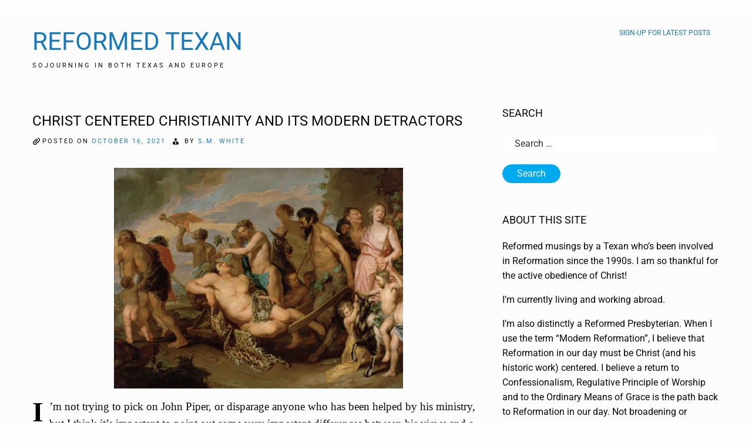

--- FILE ---
content_type: text/css
request_url: https://reformedtexan.com/wp-content/themes/foundation-css-framework/css/foundation.css?ver=6.9
body_size: 17837
content:
@charset "UTF-8";
/**
 * Foundation for Sites by ZURB
 * Version 6.4.3
 * foundation.zurb.com
 * Licensed under MIT Open Source
 */
@media print, screen and (min-width: 40em) {
    .reveal, .reveal.tiny, .reveal.small, .reveal.large {
        right: auto;
        left: auto;
        margin: 0 auto; } }

/*! normalize-scss | MIT/GPLv2 License | bit.ly/normalize-scss */
/* Document
       ========================================================================== */
/**
     * 1. Change the default font family in all browsers (opinionated).
     * 2. Correct the line height in all browsers.
     * 3. Prevent adjustments of font size after orientation changes in
     *    IE on Windows Phone and in iOS.
     */
html {
    font-family: sans-serif;
    /* 1 */
    line-height: 1.15;
    /* 2 */
    -ms-text-size-adjust: 100%;
    /* 3 */
    -webkit-text-size-adjust: 100%;
    /* 3 */ }

/* Sections
       ========================================================================== */
/**
     * Remove the margin in all browsers (opinionated).
     */
body {
    margin: 0; }

/**
     * Add the correct display in IE 9-.
     */
article,
aside,
footer,
header,
nav,
section {
    display: block; }

/**
     * Correct the font size and margin on `h1` elements within `section` and
     * `article` contexts in Chrome, Firefox, and Safari.
     */
h1 {
    font-size: 2em;
    margin: 0.67em 0; }

/* Grouping content
       ========================================================================== */
/**
     * Add the correct display in IE 9-.
     */
figcaption,
figure {
    display: block; }

/**
     * Add the correct margin in IE 8.
     */
figure {
    margin: 1em 40px; }

/**
     * 1. Add the correct box sizing in Firefox.
     * 2. Show the overflow in Edge and IE.
     */
hr {
    -webkit-box-sizing: content-box;
    box-sizing: content-box;
    /* 1 */
    height: 0;
    /* 1 */
    overflow: visible;
    /* 2 */ }

/**
     * Add the correct display in IE.
     */
main {
    display: block; }

/**
     * 1. Correct the inheritance and scaling of font size in all browsers.
     * 2. Correct the odd `em` font sizing in all browsers.
     */
pre {
    font-family: monospace, monospace;
    /* 1 */
    font-size: 1em;
    /* 2 */ }

/* Links
       ========================================================================== */
/**
     * 1. Remove the gray background on active links in IE 10.
     * 2. Remove gaps in links underline in iOS 8+ and Safari 8+.
     */
a {
    background-color: transparent;
    /* 1 */
    -webkit-text-decoration-skip: objects;
    /* 2 */ }

/**
     * Remove the outline on focused links when they are also active or hovered
     * in all browsers (opinionated).
     */
a:active,
a:hover {
    outline-width: 0; }

/* Text-level semantics
       ========================================================================== */
/**
     * 1. Remove the bottom border in Firefox 39-.
     * 2. Add the correct text decoration in Chrome, Edge, IE, Opera, and Safari.
     */
abbr[title] {
    border-bottom: none;
    /* 1 */
    text-decoration: underline;
    /* 2 */
    text-decoration: underline dotted;
    /* 2 */ }

/**
     * Prevent the duplicate application of `bolder` by the next rule in Safari 6.
     */
b,
strong {
    font-weight: inherit; }

/**
     * Add the correct font weight in Chrome, Edge, and Safari.
     */
b,
strong {
    font-weight: bolder; }

/**
     * 1. Correct the inheritance and scaling of font size in all browsers.
     * 2. Correct the odd `em` font sizing in all browsers.
     */
code,
kbd,
samp {
    font-family: monospace, monospace;
    /* 1 */
    font-size: 1em;
    /* 2 */ }

/**
     * Add the correct font style in Android 4.3-.
     */
dfn {
    font-style: italic; }

/**
     * Add the correct background and color in IE 9-.
     */
mark {
    background-color: #ff0;
    color: #000; }

/**
     * Add the correct font size in all browsers.
     */
small {
    font-size: 80%; }

/**
     * Prevent `sub` and `sup` elements from affecting the line height in
     * all browsers.
     */
sub,
sup {
    font-size: 75%;
    line-height: 0;
    position: relative;
    vertical-align: baseline; }

sub {
    bottom: -0.25em; }

sup {
    top: -0.5em; }

/* Embedded content
       ========================================================================== */
/**
     * Add the correct display in IE 9-.
     */
audio,
video {
    display: inline-block; }

/**
     * Add the correct display in iOS 4-7.
     */
audio:not([controls]) {
    display: none;
    height: 0; }

/**
     * Remove the border on images inside links in IE 10-.
     */
img {
    border-style: none; }

/**
     * Hide the overflow in IE.
     */
svg:not(:root) {
    overflow: hidden; }

/* Forms
       ========================================================================== */
/**
     * 1. Change the font styles in all browsers (opinionated).
     * 2. Remove the margin in Firefox and Safari.
     */
button,
input,
optgroup,
select,
textarea {
    font-family: sans-serif;
    /* 1 */
    font-size: 100%;
    /* 1 */
    line-height: 1.15;
    /* 1 */
    margin: 0;
    /* 2 */ }

/**
     * Show the overflow in IE.
     */
button {
    overflow: visible; }

/**
     * Remove the inheritance of text transform in Edge, Firefox, and IE.
     * 1. Remove the inheritance of text transform in Firefox.
     */
button,
select {
    /* 1 */
    text-transform: none; }

/**
     * 1. Prevent a WebKit bug where (2) destroys native `audio` and `video`
     *    controls in Android 4.
     * 2. Correct the inability to style clickable types in iOS and Safari.
     */
button,
html [type="button"],
[type="reset"],
[type="submit"] {
    -webkit-appearance: button;
    /* 2 */ }

button,
[type="button"],
[type="reset"],
[type="submit"] {
    /**
       * Remove the inner border and padding in Firefox.
       */
    /**
       * Restore the focus styles unset by the previous rule.
       */ }
button::-moz-focus-inner,
[type="button"]::-moz-focus-inner,
[type="reset"]::-moz-focus-inner,
[type="submit"]::-moz-focus-inner {
    border-style: none;
    padding: 0; }
button:-moz-focusring,
[type="button"]:-moz-focusring,
[type="reset"]:-moz-focusring,
[type="submit"]:-moz-focusring {
    outline: 1px dotted ButtonText; }

/**
     * Show the overflow in Edge.
     */
input {
    overflow: visible; }

/**
     * 1. Add the correct box sizing in IE 10-.
     * 2. Remove the padding in IE 10-.
     */
[type="checkbox"],
[type="radio"] {
    -webkit-box-sizing: border-box;
    box-sizing: border-box;
    /* 1 */
    padding: 0;
    /* 2 */ }

/**
     * Correct the cursor style of increment and decrement buttons in Chrome.
     */
[type="number"]::-webkit-inner-spin-button,
[type="number"]::-webkit-outer-spin-button {
    height: auto; }

/**
     * 1. Correct the odd appearance in Chrome and Safari.
     * 2. Correct the outline style in Safari.
     */
[type="search"] {
    -webkit-appearance: textfield;
    /* 1 */
    outline-offset: -2px;
    /* 2 */
    /**
       * Remove the inner padding and cancel buttons in Chrome and Safari on macOS.
       */ }
[type="search"]::-webkit-search-cancel-button, [type="search"]::-webkit-search-decoration {
    -webkit-appearance: none; }

/**
     * 1. Correct the inability to style clickable types in iOS and Safari.
     * 2. Change font properties to `inherit` in Safari.
     */
::-webkit-file-upload-button {
    -webkit-appearance: button;
    /* 1 */
    font: inherit;
    /* 2 */ }

/**
     * Change the border, margin, and padding in all browsers (opinionated).
     */
fieldset {
    border: 1px solid #c0c0c0;
    margin: 0 2px;
    padding: 0.35em 0.625em 0.75em; }

/**
     * 1. Correct the text wrapping in Edge and IE.
     * 2. Correct the color inheritance from `fieldset` elements in IE.
     * 3. Remove the padding so developers are not caught out when they zero out
     *    `fieldset` elements in all browsers.
     */
legend {
    -webkit-box-sizing: border-box;
    box-sizing: border-box;
    /* 1 */
    display: table;
    /* 1 */
    max-width: 100%;
    /* 1 */
    padding: 0;
    /* 3 */
    color: inherit;
    /* 2 */
    white-space: normal;
    /* 1 */ }

/**
     * 1. Add the correct display in IE 9-.
     * 2. Add the correct vertical alignment in Chrome, Firefox, and Opera.
     */
progress {
    display: inline-block;
    /* 1 */
    vertical-align: baseline;
    /* 2 */ }

/**
     * Remove the default vertical scrollbar in IE.
     */
textarea {
    overflow: auto; }

/* Interactive
       ========================================================================== */
/*
     * Add the correct display in Edge, IE, and Firefox.
     */
details {
    display: block; }

/*
     * Add the correct display in all browsers.
     */
summary {
    display: list-item; }

/*
     * Add the correct display in IE 9-.
     */
menu {
    display: block; }

/* Scripting
       ========================================================================== */
/**
     * Add the correct display in IE 9-.
     */
canvas {
    display: inline-block; }

/**
     * Add the correct display in IE.
     */
template {
    display: none; }

/* Hidden
       ========================================================================== */
/**
     * Add the correct display in IE 10-.
     */
[hidden] {
    display: none; }

.foundation-mq {
    font-family: "small=0em&medium=40em&large=64em&xlarge=75em&xxlarge=90em"; }

html {
    -webkit-box-sizing: border-box;
    box-sizing: border-box;
    font-size: 100%; }

*,
*::before,
*::after {
    -webkit-box-sizing: inherit;
    box-sizing: inherit; }

body {
    margin: 0;
    padding: 0;
    background: #fefefe;
    font-family: "Helvetica Neue", Helvetica, Roboto, Arial, sans-serif;
    font-weight: normal;
    line-height: 1.5;
    color: #0a0a0a;
    -webkit-font-smoothing: antialiased;
    -moz-osx-font-smoothing: grayscale; }

img {
    display: inline-block;
    vertical-align: middle;
    max-width: 100%;
    height: auto;
    -ms-interpolation-mode: bicubic; }

textarea {
    height: auto;
    min-height: 50px;
    border-radius: 0; }

select {
    -webkit-box-sizing: border-box;
    box-sizing: border-box;
    width: 100%;
    border-radius: 0; }

.map_canvas img,
.map_canvas embed,
.map_canvas object,
.mqa-display img,
.mqa-display embed,
.mqa-display object {
    max-width: none !important; }

button {
    padding: 0;
    -webkit-appearance: none;
    -moz-appearance: none;
    appearance: none;
    border: 0;
    border-radius: 0;
    background: transparent;
    line-height: 1;
    cursor: auto; }
[data-whatinput='mouse'] button {
    outline: 0; }

pre {
    overflow: auto; }

button,
input,
optgroup,
select,
textarea {
    font-family: inherit; }

.is-visible {
    display: block !important; }

.is-hidden {
    display: none !important; }

.grid-container {
    padding-right: 0.625rem;
    padding-left: 0.625rem;
    max-width: 75rem;
    margin: 0 auto; }
@media print, screen and (min-width: 40em) {
    .grid-container {
        padding-right: 0.9375rem;
        padding-left: 0.9375rem; } }
.grid-container.fluid {
    padding-right: 0.625rem;
    padding-left: 0.625rem;
    max-width: 100%;
    margin: 0 auto; }
@media print, screen and (min-width: 40em) {
    .grid-container.fluid {
        padding-right: 0.9375rem;
        padding-left: 0.9375rem; } }
.grid-container.full {
    padding-right: 0;
    padding-left: 0;
    max-width: 100%;
    margin: 0 auto; }

.grid-x {
    display: -webkit-box;
    display: -webkit-flex;
    display: -ms-flexbox;
    display: flex;
    -webkit-box-orient: horizontal;
    -webkit-box-direction: normal;
    -webkit-flex-flow: row wrap;
    -ms-flex-flow: row wrap;
    flex-flow: row wrap; }

.cell {
    -webkit-box-flex: 0;
    -webkit-flex: 0 0 auto;
    -ms-flex: 0 0 auto;
    flex: 0 0 auto;
    min-height: 0px;
    min-width: 0px;
    width: 100%; }
.cell.auto {
    -webkit-box-flex: 1;
    -webkit-flex: 1 1 0px;
    -ms-flex: 1 1 0px;
    flex: 1 1 0px; }
.cell.shrink {
    -webkit-box-flex: 0;
    -webkit-flex: 0 0 auto;
    -ms-flex: 0 0 auto;
    flex: 0 0 auto; }

.grid-x > .auto {
    width: auto; }

.grid-x > .shrink {
    width: auto; }

.grid-x > .small-shrink, .grid-x > .small-full, .grid-x > .small-1, .grid-x > .small-2, .grid-x > .small-3, .grid-x > .small-4, .grid-x > .small-5, .grid-x > .small-6, .grid-x > .small-7, .grid-x > .small-8, .grid-x > .small-9, .grid-x > .small-10, .grid-x > .small-11, .grid-x > .small-12 {
    -webkit-flex-basis: auto;
    -ms-flex-preferred-size: auto;
    flex-basis: auto; }

@media print, screen and (min-width: 40em) {
    .grid-x > .medium-shrink, .grid-x > .medium-full, .grid-x > .medium-1, .grid-x > .medium-2, .grid-x > .medium-3, .grid-x > .medium-4, .grid-x > .medium-5, .grid-x > .medium-6, .grid-x > .medium-7, .grid-x > .medium-8, .grid-x > .medium-9, .grid-x > .medium-10, .grid-x > .medium-11, .grid-x > .medium-12 {
        -webkit-flex-basis: auto;
        -ms-flex-preferred-size: auto;
        flex-basis: auto; } }

@media print, screen and (min-width: 64em) {
    .grid-x > .large-shrink, .grid-x > .large-full, .grid-x > .large-1, .grid-x > .large-2, .grid-x > .large-3, .grid-x > .large-4, .grid-x > .large-5, .grid-x > .large-6, .grid-x > .large-7, .grid-x > .large-8, .grid-x > .large-9, .grid-x > .large-10, .grid-x > .large-11, .grid-x > .large-12 {
        -webkit-flex-basis: auto;
        -ms-flex-preferred-size: auto;
        flex-basis: auto; } }

.grid-x > .small-1 {
    width: 8.33333%; }

.grid-x > .small-2 {
    width: 16.66667%; }

.grid-x > .small-3 {
    width: 25%; }

.grid-x > .small-4 {
    width: 33.33333%; }

.grid-x > .small-5 {
    width: 41.66667%; }

.grid-x > .small-6 {
    width: 50%; }

.grid-x > .small-7 {
    width: 58.33333%; }

.grid-x > .small-8 {
    width: 66.66667%; }

.grid-x > .small-9 {
    width: 75%; }

.grid-x > .small-10 {
    width: 83.33333%; }

.grid-x > .small-11 {
    width: 91.66667%; }

.grid-x > .small-12 {
    width: 100%; }

@media print, screen and (min-width: 40em) {
    .grid-x > .medium-auto {
        -webkit-box-flex: 1;
        -webkit-flex: 1 1 0px;
        -ms-flex: 1 1 0px;
        flex: 1 1 0px;
        width: auto; }
    .grid-x > .medium-shrink {
        -webkit-box-flex: 0;
        -webkit-flex: 0 0 auto;
        -ms-flex: 0 0 auto;
        flex: 0 0 auto;
        width: auto; }
    .grid-x > .medium-1 {
        width: 8.33333%; }
    .grid-x > .medium-2 {
        width: 16.66667%; }
    .grid-x > .medium-3 {
        width: 25%; }
    .grid-x > .medium-4 {
        width: 33.33333%; }
    .grid-x > .medium-5 {
        width: 41.66667%; }
    .grid-x > .medium-6 {
        width: 50%; }
    .grid-x > .medium-7 {
        width: 58.33333%; }
    .grid-x > .medium-8 {
        width: 66.66667%; }
    .grid-x > .medium-9 {
        width: 75%; }
    .grid-x > .medium-10 {
        width: 83.33333%; }
    .grid-x > .medium-11 {
        width: 91.66667%; }
    .grid-x > .medium-12 {
        width: 100%; } }

@media print, screen and (min-width: 64em) {
    .grid-x > .large-auto {
        -webkit-box-flex: 1;
        -webkit-flex: 1 1 0px;
        -ms-flex: 1 1 0px;
        flex: 1 1 0px;
        width: auto; }
    .grid-x > .large-shrink {
        -webkit-box-flex: 0;
        -webkit-flex: 0 0 auto;
        -ms-flex: 0 0 auto;
        flex: 0 0 auto;
        width: auto; }
    .grid-x > .large-1 {
        width: 8.33333%; }
    .grid-x > .large-2 {
        width: 16.66667%; }
    .grid-x > .large-3 {
        width: 25%; }
    .grid-x > .large-4 {
        width: 33.33333%; }
    .grid-x > .large-5 {
        width: 41.66667%; }
    .grid-x > .large-6 {
        width: 50%; }
    .grid-x > .large-7 {
        width: 58.33333%; }
    .grid-x > .large-8 {
        width: 66.66667%; }
    .grid-x > .large-9 {
        width: 75%; }
    .grid-x > .large-10 {
        width: 83.33333%; }
    .grid-x > .large-11 {
        width: 91.66667%; }
    .grid-x > .large-12 {
        width: 100%; } }

.grid-margin-x:not(.grid-x) > .cell {
    width: auto; }

.grid-margin-y:not(.grid-y) > .cell {
    height: auto; }

.grid-margin-x {
    margin-left: -0.625rem;
    margin-right: -0.625rem; }
@media print, screen and (min-width: 40em) {
    .grid-margin-x {
        margin-left: -0.9375rem;
        margin-right: -0.9375rem; } }
.grid-margin-x > .cell {
    width: calc(100% - 1.25rem);
    margin-left: 0.625rem;
    margin-right: 0.625rem; }
@media print, screen and (min-width: 40em) {
    .grid-margin-x > .cell {
        width: calc(100% - 1.875rem);
        margin-left: 0.9375rem;
        margin-right: 0.9375rem; } }
.grid-margin-x > .auto {
    width: auto; }
.grid-margin-x > .shrink {
    width: auto; }
.grid-margin-x > .small-1 {
    width: calc(8.33333% - 1.25rem); }
.grid-margin-x > .small-2 {
    width: calc(16.66667% - 1.25rem); }
.grid-margin-x > .small-3 {
    width: calc(25% - 1.25rem); }
.grid-margin-x > .small-4 {
    width: calc(33.33333% - 1.25rem); }
.grid-margin-x > .small-5 {
    width: calc(41.66667% - 1.25rem); }
.grid-margin-x > .small-6 {
    width: calc(50% - 1.25rem); }
.grid-margin-x > .small-7 {
    width: calc(58.33333% - 1.25rem); }
.grid-margin-x > .small-8 {
    width: calc(66.66667% - 1.25rem); }
.grid-margin-x > .small-9 {
    width: calc(75% - 1.25rem); }
.grid-margin-x > .small-10 {
    width: calc(83.33333% - 1.25rem); }
.grid-margin-x > .small-11 {
    width: calc(91.66667% - 1.25rem); }
.grid-margin-x > .small-12 {
    width: calc(100% - 1.25rem); }
@media print, screen and (min-width: 40em) {
    .grid-margin-x > .auto {
        width: auto; }
    .grid-margin-x > .shrink {
        width: auto; }
    .grid-margin-x > .small-1 {
        width: calc(8.33333% - 1.875rem); }
    .grid-margin-x > .small-2 {
        width: calc(16.66667% - 1.875rem); }
    .grid-margin-x > .small-3 {
        width: calc(25% - 1.875rem); }
    .grid-margin-x > .small-4 {
        width: calc(33.33333% - 1.875rem); }
    .grid-margin-x > .small-5 {
        width: calc(41.66667% - 1.875rem); }
    .grid-margin-x > .small-6 {
        width: calc(50% - 1.875rem); }
    .grid-margin-x > .small-7 {
        width: calc(58.33333% - 1.875rem); }
    .grid-margin-x > .small-8 {
        width: calc(66.66667% - 1.875rem); }
    .grid-margin-x > .small-9 {
        width: calc(75% - 1.875rem); }
    .grid-margin-x > .small-10 {
        width: calc(83.33333% - 1.875rem); }
    .grid-margin-x > .small-11 {
        width: calc(91.66667% - 1.875rem); }
    .grid-margin-x > .small-12 {
        width: calc(100% - 1.875rem); }
    .grid-margin-x > .medium-auto {
        width: auto; }
    .grid-margin-x > .medium-shrink {
        width: auto; }
    .grid-margin-x > .medium-1 {
        width: calc(8.33333% - 1.875rem); }
    .grid-margin-x > .medium-2 {
        width: calc(16.66667% - 1.875rem); }
    .grid-margin-x > .medium-3 {
        width: calc(25% - 1.875rem); }
    .grid-margin-x > .medium-4 {
        width: calc(33.33333% - 1.875rem); }
    .grid-margin-x > .medium-5 {
        width: calc(41.66667% - 1.875rem); }
    .grid-margin-x > .medium-6 {
        width: calc(50% - 1.875rem); }
    .grid-margin-x > .medium-7 {
        width: calc(58.33333% - 1.875rem); }
    .grid-margin-x > .medium-8 {
        width: calc(66.66667% - 1.875rem); }
    .grid-margin-x > .medium-9 {
        width: calc(75% - 1.875rem); }
    .grid-margin-x > .medium-10 {
        width: calc(83.33333% - 1.875rem); }
    .grid-margin-x > .medium-11 {
        width: calc(91.66667% - 1.875rem); }
    .grid-margin-x > .medium-12 {
        width: calc(100% - 1.875rem); } }
@media print, screen and (min-width: 64em) {
    .grid-margin-x > .large-auto {
        width: auto; }
    .grid-margin-x > .large-shrink {
        width: auto; }
    .grid-margin-x > .large-1 {
        width: calc(8.33333% - 1.875rem); }
    .grid-margin-x > .large-2 {
        width: calc(16.66667% - 1.875rem); }
    .grid-margin-x > .large-3 {
        width: calc(25% - 1.875rem); }
    .grid-margin-x > .large-4 {
        width: calc(33.33333% - 1.875rem); }
    .grid-margin-x > .large-5 {
        width: calc(41.66667% - 1.875rem); }
    .grid-margin-x > .large-6 {
        width: calc(50% - 1.875rem); }
    .grid-margin-x > .large-7 {
        width: calc(58.33333% - 1.875rem); }
    .grid-margin-x > .large-8 {
        width: calc(66.66667% - 1.875rem); }
    .grid-margin-x > .large-9 {
        width: calc(75% - 1.875rem); }
    .grid-margin-x > .large-10 {
        width: calc(83.33333% - 1.875rem); }
    .grid-margin-x > .large-11 {
        width: calc(91.66667% - 1.875rem); }
    .grid-margin-x > .large-12 {
        width: calc(100% - 1.875rem); } }

.grid-padding-x .grid-padding-x {
    margin-right: -0.625rem;
    margin-left: -0.625rem; }
@media print, screen and (min-width: 40em) {
    .grid-padding-x .grid-padding-x {
        margin-right: -0.9375rem;
        margin-left: -0.9375rem; } }

.grid-container:not(.full) > .grid-padding-x {
    margin-right: -0.625rem;
    margin-left: -0.625rem; }
@media print, screen and (min-width: 40em) {
    .grid-container:not(.full) > .grid-padding-x {
        margin-right: -0.9375rem;
        margin-left: -0.9375rem; } }

.grid-padding-x > .cell {
    padding-right: 0.625rem;
    padding-left: 0.625rem; }
@media print, screen and (min-width: 40em) {
    .grid-padding-x > .cell {
        padding-right: 0.9375rem;
        padding-left: 0.9375rem; } }

.small-up-1 > .cell {
    width: 100%; }

.small-up-2 > .cell {
    width: 50%; }

.small-up-3 > .cell {
    width: 33.33333%; }

.small-up-4 > .cell {
    width: 25%; }

.small-up-5 > .cell {
    width: 20%; }

.small-up-6 > .cell {
    width: 16.66667%; }

.small-up-7 > .cell {
    width: 14.28571%; }

.small-up-8 > .cell {
    width: 12.5%; }

@media print, screen and (min-width: 40em) {
    .medium-up-1 > .cell {
        width: 100%; }
    .medium-up-2 > .cell {
        width: 50%; }
    .medium-up-3 > .cell {
        width: 33.33333%; }
    .medium-up-4 > .cell {
        width: 25%; }
    .medium-up-5 > .cell {
        width: 20%; }
    .medium-up-6 > .cell {
        width: 16.66667%; }
    .medium-up-7 > .cell {
        width: 14.28571%; }
    .medium-up-8 > .cell {
        width: 12.5%; } }

@media print, screen and (min-width: 64em) {
    .large-up-1 > .cell {
        width: 100%; }
    .large-up-2 > .cell {
        width: 50%; }
    .large-up-3 > .cell {
        width: 33.33333%; }
    .large-up-4 > .cell {
        width: 25%; }
    .large-up-5 > .cell {
        width: 20%; }
    .large-up-6 > .cell {
        width: 16.66667%; }
    .large-up-7 > .cell {
        width: 14.28571%; }
    .large-up-8 > .cell {
        width: 12.5%; } }

.grid-margin-x.small-up-1 > .cell {
    width: calc(100% - 1.25rem); }

.grid-margin-x.small-up-2 > .cell {
    width: calc(50% - 1.25rem); }

.grid-margin-x.small-up-3 > .cell {
    width: calc(33.33333% - 1.25rem); }

.grid-margin-x.small-up-4 > .cell {
    width: calc(25% - 1.25rem); }

.grid-margin-x.small-up-5 > .cell {
    width: calc(20% - 1.25rem); }

.grid-margin-x.small-up-6 > .cell {
    width: calc(16.66667% - 1.25rem); }

.grid-margin-x.small-up-7 > .cell {
    width: calc(14.28571% - 1.25rem); }

.grid-margin-x.small-up-8 > .cell {
    width: calc(12.5% - 1.25rem); }

@media print, screen and (min-width: 40em) {
    .grid-margin-x.small-up-1 > .cell {
        width: calc(100% - 1.25rem); }
    .grid-margin-x.small-up-2 > .cell {
        width: calc(50% - 1.25rem); }
    .grid-margin-x.small-up-3 > .cell {
        width: calc(33.33333% - 1.25rem); }
    .grid-margin-x.small-up-4 > .cell {
        width: calc(25% - 1.25rem); }
    .grid-margin-x.small-up-5 > .cell {
        width: calc(20% - 1.25rem); }
    .grid-margin-x.small-up-6 > .cell {
        width: calc(16.66667% - 1.25rem); }
    .grid-margin-x.small-up-7 > .cell {
        width: calc(14.28571% - 1.25rem); }
    .grid-margin-x.small-up-8 > .cell {
        width: calc(12.5% - 1.25rem); }
    .grid-margin-x.medium-up-1 > .cell {
        width: calc(100% - 1.875rem); }
    .grid-margin-x.medium-up-2 > .cell {
        width: calc(50% - 1.875rem); }
    .grid-margin-x.medium-up-3 > .cell {
        width: calc(33.33333% - 1.875rem); }
    .grid-margin-x.medium-up-4 > .cell {
        width: calc(25% - 1.875rem); }
    .grid-margin-x.medium-up-5 > .cell {
        width: calc(20% - 1.875rem); }
    .grid-margin-x.medium-up-6 > .cell {
        width: calc(16.66667% - 1.875rem); }
    .grid-margin-x.medium-up-7 > .cell {
        width: calc(14.28571% - 1.875rem); }
    .grid-margin-x.medium-up-8 > .cell {
        width: calc(12.5% - 1.875rem); } }

@media print, screen and (min-width: 64em) {
    .grid-margin-x.large-up-1 > .cell {
        width: calc(100% - 1.875rem); }
    .grid-margin-x.large-up-2 > .cell {
        width: calc(50% - 1.875rem); }
    .grid-margin-x.large-up-3 > .cell {
        width: calc(33.33333% - 1.875rem); }
    .grid-margin-x.large-up-4 > .cell {
        width: calc(25% - 1.875rem); }
    .grid-margin-x.large-up-5 > .cell {
        width: calc(20% - 1.875rem); }
    .grid-margin-x.large-up-6 > .cell {
        width: calc(16.66667% - 1.875rem); }
    .grid-margin-x.large-up-7 > .cell {
        width: calc(14.28571% - 1.875rem); }
    .grid-margin-x.large-up-8 > .cell {
        width: calc(12.5% - 1.875rem); } }

.small-margin-collapse {
    margin-right: 0;
    margin-left: 0; }
.small-margin-collapse > .cell {
    margin-right: 0;
    margin-left: 0; }
.small-margin-collapse > .small-1 {
    width: 8.33333%; }
.small-margin-collapse > .small-2 {
    width: 16.66667%; }
.small-margin-collapse > .small-3 {
    width: 25%; }
.small-margin-collapse > .small-4 {
    width: 33.33333%; }
.small-margin-collapse > .small-5 {
    width: 41.66667%; }
.small-margin-collapse > .small-6 {
    width: 50%; }
.small-margin-collapse > .small-7 {
    width: 58.33333%; }
.small-margin-collapse > .small-8 {
    width: 66.66667%; }
.small-margin-collapse > .small-9 {
    width: 75%; }
.small-margin-collapse > .small-10 {
    width: 83.33333%; }
.small-margin-collapse > .small-11 {
    width: 91.66667%; }
.small-margin-collapse > .small-12 {
    width: 100%; }
@media print, screen and (min-width: 40em) {
    .small-margin-collapse > .medium-1 {
        width: 8.33333%; }
    .small-margin-collapse > .medium-2 {
        width: 16.66667%; }
    .small-margin-collapse > .medium-3 {
        width: 25%; }
    .small-margin-collapse > .medium-4 {
        width: 33.33333%; }
    .small-margin-collapse > .medium-5 {
        width: 41.66667%; }
    .small-margin-collapse > .medium-6 {
        width: 50%; }
    .small-margin-collapse > .medium-7 {
        width: 58.33333%; }
    .small-margin-collapse > .medium-8 {
        width: 66.66667%; }
    .small-margin-collapse > .medium-9 {
        width: 75%; }
    .small-margin-collapse > .medium-10 {
        width: 83.33333%; }
    .small-margin-collapse > .medium-11 {
        width: 91.66667%; }
    .small-margin-collapse > .medium-12 {
        width: 100%; } }
@media print, screen and (min-width: 64em) {
    .small-margin-collapse > .large-1 {
        width: 8.33333%; }
    .small-margin-collapse > .large-2 {
        width: 16.66667%; }
    .small-margin-collapse > .large-3 {
        width: 25%; }
    .small-margin-collapse > .large-4 {
        width: 33.33333%; }
    .small-margin-collapse > .large-5 {
        width: 41.66667%; }
    .small-margin-collapse > .large-6 {
        width: 50%; }
    .small-margin-collapse > .large-7 {
        width: 58.33333%; }
    .small-margin-collapse > .large-8 {
        width: 66.66667%; }
    .small-margin-collapse > .large-9 {
        width: 75%; }
    .small-margin-collapse > .large-10 {
        width: 83.33333%; }
    .small-margin-collapse > .large-11 {
        width: 91.66667%; }
    .small-margin-collapse > .large-12 {
        width: 100%; } }

.small-padding-collapse {
    margin-right: 0;
    margin-left: 0; }
.small-padding-collapse > .cell {
    padding-right: 0;
    padding-left: 0; }

@media print, screen and (min-width: 40em) {
    .medium-margin-collapse {
        margin-right: 0;
        margin-left: 0; }
    .medium-margin-collapse > .cell {
        margin-right: 0;
        margin-left: 0; } }

@media print, screen and (min-width: 40em) {
    .medium-margin-collapse > .small-1 {
        width: 8.33333%; }
    .medium-margin-collapse > .small-2 {
        width: 16.66667%; }
    .medium-margin-collapse > .small-3 {
        width: 25%; }
    .medium-margin-collapse > .small-4 {
        width: 33.33333%; }
    .medium-margin-collapse > .small-5 {
        width: 41.66667%; }
    .medium-margin-collapse > .small-6 {
        width: 50%; }
    .medium-margin-collapse > .small-7 {
        width: 58.33333%; }
    .medium-margin-collapse > .small-8 {
        width: 66.66667%; }
    .medium-margin-collapse > .small-9 {
        width: 75%; }
    .medium-margin-collapse > .small-10 {
        width: 83.33333%; }
    .medium-margin-collapse > .small-11 {
        width: 91.66667%; }
    .medium-margin-collapse > .small-12 {
        width: 100%; } }

@media print, screen and (min-width: 40em) {
    .medium-margin-collapse > .medium-1 {
        width: 8.33333%; }
    .medium-margin-collapse > .medium-2 {
        width: 16.66667%; }
    .medium-margin-collapse > .medium-3 {
        width: 25%; }
    .medium-margin-collapse > .medium-4 {
        width: 33.33333%; }
    .medium-margin-collapse > .medium-5 {
        width: 41.66667%; }
    .medium-margin-collapse > .medium-6 {
        width: 50%; }
    .medium-margin-collapse > .medium-7 {
        width: 58.33333%; }
    .medium-margin-collapse > .medium-8 {
        width: 66.66667%; }
    .medium-margin-collapse > .medium-9 {
        width: 75%; }
    .medium-margin-collapse > .medium-10 {
        width: 83.33333%; }
    .medium-margin-collapse > .medium-11 {
        width: 91.66667%; }
    .medium-margin-collapse > .medium-12 {
        width: 100%; } }

@media print, screen and (min-width: 64em) {
    .medium-margin-collapse > .large-1 {
        width: 8.33333%; }
    .medium-margin-collapse > .large-2 {
        width: 16.66667%; }
    .medium-margin-collapse > .large-3 {
        width: 25%; }
    .medium-margin-collapse > .large-4 {
        width: 33.33333%; }
    .medium-margin-collapse > .large-5 {
        width: 41.66667%; }
    .medium-margin-collapse > .large-6 {
        width: 50%; }
    .medium-margin-collapse > .large-7 {
        width: 58.33333%; }
    .medium-margin-collapse > .large-8 {
        width: 66.66667%; }
    .medium-margin-collapse > .large-9 {
        width: 75%; }
    .medium-margin-collapse > .large-10 {
        width: 83.33333%; }
    .medium-margin-collapse > .large-11 {
        width: 91.66667%; }
    .medium-margin-collapse > .large-12 {
        width: 100%; } }

@media print, screen and (min-width: 40em) {
    .medium-padding-collapse {
        margin-right: 0;
        margin-left: 0; }
    .medium-padding-collapse > .cell {
        padding-right: 0;
        padding-left: 0; } }

@media print, screen and (min-width: 64em) {
    .large-margin-collapse {
        margin-right: 0;
        margin-left: 0; }
    .large-margin-collapse > .cell {
        margin-right: 0;
        margin-left: 0; } }

@media print, screen and (min-width: 64em) {
    .large-margin-collapse > .small-1 {
        width: 8.33333%; }
    .large-margin-collapse > .small-2 {
        width: 16.66667%; }
    .large-margin-collapse > .small-3 {
        width: 25%; }
    .large-margin-collapse > .small-4 {
        width: 33.33333%; }
    .large-margin-collapse > .small-5 {
        width: 41.66667%; }
    .large-margin-collapse > .small-6 {
        width: 50%; }
    .large-margin-collapse > .small-7 {
        width: 58.33333%; }
    .large-margin-collapse > .small-8 {
        width: 66.66667%; }
    .large-margin-collapse > .small-9 {
        width: 75%; }
    .large-margin-collapse > .small-10 {
        width: 83.33333%; }
    .large-margin-collapse > .small-11 {
        width: 91.66667%; }
    .large-margin-collapse > .small-12 {
        width: 100%; } }

@media print, screen and (min-width: 64em) {
    .large-margin-collapse > .medium-1 {
        width: 8.33333%; }
    .large-margin-collapse > .medium-2 {
        width: 16.66667%; }
    .large-margin-collapse > .medium-3 {
        width: 25%; }
    .large-margin-collapse > .medium-4 {
        width: 33.33333%; }
    .large-margin-collapse > .medium-5 {
        width: 41.66667%; }
    .large-margin-collapse > .medium-6 {
        width: 50%; }
    .large-margin-collapse > .medium-7 {
        width: 58.33333%; }
    .large-margin-collapse > .medium-8 {
        width: 66.66667%; }
    .large-margin-collapse > .medium-9 {
        width: 75%; }
    .large-margin-collapse > .medium-10 {
        width: 83.33333%; }
    .large-margin-collapse > .medium-11 {
        width: 91.66667%; }
    .large-margin-collapse > .medium-12 {
        width: 100%; } }

@media print, screen and (min-width: 64em) {
    .large-margin-collapse > .large-1 {
        width: 8.33333%; }
    .large-margin-collapse > .large-2 {
        width: 16.66667%; }
    .large-margin-collapse > .large-3 {
        width: 25%; }
    .large-margin-collapse > .large-4 {
        width: 33.33333%; }
    .large-margin-collapse > .large-5 {
        width: 41.66667%; }
    .large-margin-collapse > .large-6 {
        width: 50%; }
    .large-margin-collapse > .large-7 {
        width: 58.33333%; }
    .large-margin-collapse > .large-8 {
        width: 66.66667%; }
    .large-margin-collapse > .large-9 {
        width: 75%; }
    .large-margin-collapse > .large-10 {
        width: 83.33333%; }
    .large-margin-collapse > .large-11 {
        width: 91.66667%; }
    .large-margin-collapse > .large-12 {
        width: 100%; } }

@media print, screen and (min-width: 64em) {
    .large-padding-collapse {
        margin-right: 0;
        margin-left: 0; }
    .large-padding-collapse > .cell {
        padding-right: 0;
        padding-left: 0; } }

.small-offset-0 {
    margin-left: 0%; }

.grid-margin-x > .small-offset-0 {
    margin-left: calc(0% + 0.625rem); }

.small-offset-1 {
    margin-left: 8.33333%; }

.grid-margin-x > .small-offset-1 {
    margin-left: calc(8.33333% + 0.625rem); }

.small-offset-2 {
    margin-left: 16.66667%; }

.grid-margin-x > .small-offset-2 {
    margin-left: calc(16.66667% + 0.625rem); }

.small-offset-3 {
    margin-left: 25%; }

.grid-margin-x > .small-offset-3 {
    margin-left: calc(25% + 0.625rem); }

.small-offset-4 {
    margin-left: 33.33333%; }

.grid-margin-x > .small-offset-4 {
    margin-left: calc(33.33333% + 0.625rem); }

.small-offset-5 {
    margin-left: 41.66667%; }

.grid-margin-x > .small-offset-5 {
    margin-left: calc(41.66667% + 0.625rem); }

.small-offset-6 {
    margin-left: 50%; }

.grid-margin-x > .small-offset-6 {
    margin-left: calc(50% + 0.625rem); }

.small-offset-7 {
    margin-left: 58.33333%; }

.grid-margin-x > .small-offset-7 {
    margin-left: calc(58.33333% + 0.625rem); }

.small-offset-8 {
    margin-left: 66.66667%; }

.grid-margin-x > .small-offset-8 {
    margin-left: calc(66.66667% + 0.625rem); }

.small-offset-9 {
    margin-left: 75%; }

.grid-margin-x > .small-offset-9 {
    margin-left: calc(75% + 0.625rem); }

.small-offset-10 {
    margin-left: 83.33333%; }

.grid-margin-x > .small-offset-10 {
    margin-left: calc(83.33333% + 0.625rem); }

.small-offset-11 {
    margin-left: 91.66667%; }

.grid-margin-x > .small-offset-11 {
    margin-left: calc(91.66667% + 0.625rem); }

@media print, screen and (min-width: 40em) {
    .medium-offset-0 {
        margin-left: 0%; }
    .grid-margin-x > .medium-offset-0 {
        margin-left: calc(0% + 0.9375rem); }
    .medium-offset-1 {
        margin-left: 8.33333%; }
    .grid-margin-x > .medium-offset-1 {
        margin-left: calc(8.33333% + 0.9375rem); }
    .medium-offset-2 {
        margin-left: 16.66667%; }
    .grid-margin-x > .medium-offset-2 {
        margin-left: calc(16.66667% + 0.9375rem); }
    .medium-offset-3 {
        margin-left: 25%; }
    .grid-margin-x > .medium-offset-3 {
        margin-left: calc(25% + 0.9375rem); }
    .medium-offset-4 {
        margin-left: 33.33333%; }
    .grid-margin-x > .medium-offset-4 {
        margin-left: calc(33.33333% + 0.9375rem); }
    .medium-offset-5 {
        margin-left: 41.66667%; }
    .grid-margin-x > .medium-offset-5 {
        margin-left: calc(41.66667% + 0.9375rem); }
    .medium-offset-6 {
        margin-left: 50%; }
    .grid-margin-x > .medium-offset-6 {
        margin-left: calc(50% + 0.9375rem); }
    .medium-offset-7 {
        margin-left: 58.33333%; }
    .grid-margin-x > .medium-offset-7 {
        margin-left: calc(58.33333% + 0.9375rem); }
    .medium-offset-8 {
        margin-left: 66.66667%; }
    .grid-margin-x > .medium-offset-8 {
        margin-left: calc(66.66667% + 0.9375rem); }
    .medium-offset-9 {
        margin-left: 75%; }
    .grid-margin-x > .medium-offset-9 {
        margin-left: calc(75% + 0.9375rem); }
    .medium-offset-10 {
        margin-left: 83.33333%; }
    .grid-margin-x > .medium-offset-10 {
        margin-left: calc(83.33333% + 0.9375rem); }
    .medium-offset-11 {
        margin-left: 91.66667%; }
    .grid-margin-x > .medium-offset-11 {
        margin-left: calc(91.66667% + 0.9375rem); } }

@media print, screen and (min-width: 64em) {
    .large-offset-0 {
        margin-left: 0%; }
    .grid-margin-x > .large-offset-0 {
        margin-left: calc(0% + 0.9375rem); }
    .large-offset-1 {
        margin-left: 8.33333%; }
    .grid-margin-x > .large-offset-1 {
        margin-left: calc(8.33333% + 0.9375rem); }
    .large-offset-2 {
        margin-left: 16.66667%; }
    .grid-margin-x > .large-offset-2 {
        margin-left: calc(16.66667% + 0.9375rem); }
    .large-offset-3 {
        margin-left: 25%; }
    .grid-margin-x > .large-offset-3 {
        margin-left: calc(25% + 0.9375rem); }
    .large-offset-4 {
        margin-left: 33.33333%; }
    .grid-margin-x > .large-offset-4 {
        margin-left: calc(33.33333% + 0.9375rem); }
    .large-offset-5 {
        margin-left: 41.66667%; }
    .grid-margin-x > .large-offset-5 {
        margin-left: calc(41.66667% + 0.9375rem); }
    .large-offset-6 {
        margin-left: 50%; }
    .grid-margin-x > .large-offset-6 {
        margin-left: calc(50% + 0.9375rem); }
    .large-offset-7 {
        margin-left: 58.33333%; }
    .grid-margin-x > .large-offset-7 {
        margin-left: calc(58.33333% + 0.9375rem); }
    .large-offset-8 {
        margin-left: 66.66667%; }
    .grid-margin-x > .large-offset-8 {
        margin-left: calc(66.66667% + 0.9375rem); }
    .large-offset-9 {
        margin-left: 75%; }
    .grid-margin-x > .large-offset-9 {
        margin-left: calc(75% + 0.9375rem); }
    .large-offset-10 {
        margin-left: 83.33333%; }
    .grid-margin-x > .large-offset-10 {
        margin-left: calc(83.33333% + 0.9375rem); }
    .large-offset-11 {
        margin-left: 91.66667%; }
    .grid-margin-x > .large-offset-11 {
        margin-left: calc(91.66667% + 0.9375rem); } }

.grid-y {
    display: -webkit-box;
    display: -webkit-flex;
    display: -ms-flexbox;
    display: flex;
    -webkit-box-orient: vertical;
    -webkit-box-direction: normal;
    -webkit-flex-flow: column nowrap;
    -ms-flex-flow: column nowrap;
    flex-flow: column nowrap; }
.grid-y > .cell {
    width: auto; }
.grid-y > .auto {
    height: auto; }
.grid-y > .shrink {
    height: auto; }
.grid-y > .small-shrink, .grid-y > .small-full, .grid-y > .small-1, .grid-y > .small-2, .grid-y > .small-3, .grid-y > .small-4, .grid-y > .small-5, .grid-y > .small-6, .grid-y > .small-7, .grid-y > .small-8, .grid-y > .small-9, .grid-y > .small-10, .grid-y > .small-11, .grid-y > .small-12 {
    -webkit-flex-basis: auto;
    -ms-flex-preferred-size: auto;
    flex-basis: auto; }
@media print, screen and (min-width: 40em) {
    .grid-y > .medium-shrink, .grid-y > .medium-full, .grid-y > .medium-1, .grid-y > .medium-2, .grid-y > .medium-3, .grid-y > .medium-4, .grid-y > .medium-5, .grid-y > .medium-6, .grid-y > .medium-7, .grid-y > .medium-8, .grid-y > .medium-9, .grid-y > .medium-10, .grid-y > .medium-11, .grid-y > .medium-12 {
        -webkit-flex-basis: auto;
        -ms-flex-preferred-size: auto;
        flex-basis: auto; } }
@media print, screen and (min-width: 64em) {
    .grid-y > .large-shrink, .grid-y > .large-full, .grid-y > .large-1, .grid-y > .large-2, .grid-y > .large-3, .grid-y > .large-4, .grid-y > .large-5, .grid-y > .large-6, .grid-y > .large-7, .grid-y > .large-8, .grid-y > .large-9, .grid-y > .large-10, .grid-y > .large-11, .grid-y > .large-12 {
        -webkit-flex-basis: auto;
        -ms-flex-preferred-size: auto;
        flex-basis: auto; } }
.grid-y > .small-1 {
    height: 8.33333%; }
.grid-y > .small-2 {
    height: 16.66667%; }
.grid-y > .small-3 {
    height: 25%; }
.grid-y > .small-4 {
    height: 33.33333%; }
.grid-y > .small-5 {
    height: 41.66667%; }
.grid-y > .small-6 {
    height: 50%; }
.grid-y > .small-7 {
    height: 58.33333%; }
.grid-y > .small-8 {
    height: 66.66667%; }
.grid-y > .small-9 {
    height: 75%; }
.grid-y > .small-10 {
    height: 83.33333%; }
.grid-y > .small-11 {
    height: 91.66667%; }
.grid-y > .small-12 {
    height: 100%; }
@media print, screen and (min-width: 40em) {
    .grid-y > .medium-auto {
        -webkit-box-flex: 1;
        -webkit-flex: 1 1 0px;
        -ms-flex: 1 1 0px;
        flex: 1 1 0px;
        height: auto; }
    .grid-y > .medium-shrink {
        height: auto; }
    .grid-y > .medium-1 {
        height: 8.33333%; }
    .grid-y > .medium-2 {
        height: 16.66667%; }
    .grid-y > .medium-3 {
        height: 25%; }
    .grid-y > .medium-4 {
        height: 33.33333%; }
    .grid-y > .medium-5 {
        height: 41.66667%; }
    .grid-y > .medium-6 {
        height: 50%; }
    .grid-y > .medium-7 {
        height: 58.33333%; }
    .grid-y > .medium-8 {
        height: 66.66667%; }
    .grid-y > .medium-9 {
        height: 75%; }
    .grid-y > .medium-10 {
        height: 83.33333%; }
    .grid-y > .medium-11 {
        height: 91.66667%; }
    .grid-y > .medium-12 {
        height: 100%; } }
@media print, screen and (min-width: 64em) {
    .grid-y > .large-auto {
        -webkit-box-flex: 1;
        -webkit-flex: 1 1 0px;
        -ms-flex: 1 1 0px;
        flex: 1 1 0px;
        height: auto; }
    .grid-y > .large-shrink {
        height: auto; }
    .grid-y > .large-1 {
        height: 8.33333%; }
    .grid-y > .large-2 {
        height: 16.66667%; }
    .grid-y > .large-3 {
        height: 25%; }
    .grid-y > .large-4 {
        height: 33.33333%; }
    .grid-y > .large-5 {
        height: 41.66667%; }
    .grid-y > .large-6 {
        height: 50%; }
    .grid-y > .large-7 {
        height: 58.33333%; }
    .grid-y > .large-8 {
        height: 66.66667%; }
    .grid-y > .large-9 {
        height: 75%; }
    .grid-y > .large-10 {
        height: 83.33333%; }
    .grid-y > .large-11 {
        height: 91.66667%; }
    .grid-y > .large-12 {
        height: 100%; } }

.grid-padding-y .grid-padding-y {
    margin-top: -0.625rem;
    margin-bottom: -0.625rem; }
@media print, screen and (min-width: 40em) {
    .grid-padding-y .grid-padding-y {
        margin-top: -0.9375rem;
        margin-bottom: -0.9375rem; } }

.grid-padding-y > .cell {
    padding-top: 0.625rem;
    padding-bottom: 0.625rem; }
@media print, screen and (min-width: 40em) {
    .grid-padding-y > .cell {
        padding-top: 0.9375rem;
        padding-bottom: 0.9375rem; } }

.grid-margin-y {
    margin-top: -0.625rem;
    margin-bottom: -0.625rem; }
@media print, screen and (min-width: 40em) {
    .grid-margin-y {
        margin-top: -0.9375rem;
        margin-bottom: -0.9375rem; } }
.grid-margin-y > .cell {
    height: calc(100% - 1.25rem);
    margin-top: 0.625rem;
    margin-bottom: 0.625rem; }
@media print, screen and (min-width: 40em) {
    .grid-margin-y > .cell {
        height: calc(100% - 1.875rem);
        margin-top: 0.9375rem;
        margin-bottom: 0.9375rem; } }
.grid-margin-y > .auto {
    height: auto; }
.grid-margin-y > .shrink {
    height: auto; }
.grid-margin-y > .small-1 {
    height: calc(8.33333% - 1.25rem); }
.grid-margin-y > .small-2 {
    height: calc(16.66667% - 1.25rem); }
.grid-margin-y > .small-3 {
    height: calc(25% - 1.25rem); }
.grid-margin-y > .small-4 {
    height: calc(33.33333% - 1.25rem); }
.grid-margin-y > .small-5 {
    height: calc(41.66667% - 1.25rem); }
.grid-margin-y > .small-6 {
    height: calc(50% - 1.25rem); }
.grid-margin-y > .small-7 {
    height: calc(58.33333% - 1.25rem); }
.grid-margin-y > .small-8 {
    height: calc(66.66667% - 1.25rem); }
.grid-margin-y > .small-9 {
    height: calc(75% - 1.25rem); }
.grid-margin-y > .small-10 {
    height: calc(83.33333% - 1.25rem); }
.grid-margin-y > .small-11 {
    height: calc(91.66667% - 1.25rem); }
.grid-margin-y > .small-12 {
    height: calc(100% - 1.25rem); }
@media print, screen and (min-width: 40em) {
    .grid-margin-y > .auto {
        height: auto; }
    .grid-margin-y > .shrink {
        height: auto; }
    .grid-margin-y > .small-1 {
        height: calc(8.33333% - 1.875rem); }
    .grid-margin-y > .small-2 {
        height: calc(16.66667% - 1.875rem); }
    .grid-margin-y > .small-3 {
        height: calc(25% - 1.875rem); }
    .grid-margin-y > .small-4 {
        height: calc(33.33333% - 1.875rem); }
    .grid-margin-y > .small-5 {
        height: calc(41.66667% - 1.875rem); }
    .grid-margin-y > .small-6 {
        height: calc(50% - 1.875rem); }
    .grid-margin-y > .small-7 {
        height: calc(58.33333% - 1.875rem); }
    .grid-margin-y > .small-8 {
        height: calc(66.66667% - 1.875rem); }
    .grid-margin-y > .small-9 {
        height: calc(75% - 1.875rem); }
    .grid-margin-y > .small-10 {
        height: calc(83.33333% - 1.875rem); }
    .grid-margin-y > .small-11 {
        height: calc(91.66667% - 1.875rem); }
    .grid-margin-y > .small-12 {
        height: calc(100% - 1.875rem); }
    .grid-margin-y > .medium-auto {
        height: auto; }
    .grid-margin-y > .medium-shrink {
        height: auto; }
    .grid-margin-y > .medium-1 {
        height: calc(8.33333% - 1.875rem); }
    .grid-margin-y > .medium-2 {
        height: calc(16.66667% - 1.875rem); }
    .grid-margin-y > .medium-3 {
        height: calc(25% - 1.875rem); }
    .grid-margin-y > .medium-4 {
        height: calc(33.33333% - 1.875rem); }
    .grid-margin-y > .medium-5 {
        height: calc(41.66667% - 1.875rem); }
    .grid-margin-y > .medium-6 {
        height: calc(50% - 1.875rem); }
    .grid-margin-y > .medium-7 {
        height: calc(58.33333% - 1.875rem); }
    .grid-margin-y > .medium-8 {
        height: calc(66.66667% - 1.875rem); }
    .grid-margin-y > .medium-9 {
        height: calc(75% - 1.875rem); }
    .grid-margin-y > .medium-10 {
        height: calc(83.33333% - 1.875rem); }
    .grid-margin-y > .medium-11 {
        height: calc(91.66667% - 1.875rem); }
    .grid-margin-y > .medium-12 {
        height: calc(100% - 1.875rem); } }
@media print, screen and (min-width: 64em) {
    .grid-margin-y > .large-auto {
        height: auto; }
    .grid-margin-y > .large-shrink {
        height: auto; }
    .grid-margin-y > .large-1 {
        height: calc(8.33333% - 1.875rem); }
    .grid-margin-y > .large-2 {
        height: calc(16.66667% - 1.875rem); }
    .grid-margin-y > .large-3 {
        height: calc(25% - 1.875rem); }
    .grid-margin-y > .large-4 {
        height: calc(33.33333% - 1.875rem); }
    .grid-margin-y > .large-5 {
        height: calc(41.66667% - 1.875rem); }
    .grid-margin-y > .large-6 {
        height: calc(50% - 1.875rem); }
    .grid-margin-y > .large-7 {
        height: calc(58.33333% - 1.875rem); }
    .grid-margin-y > .large-8 {
        height: calc(66.66667% - 1.875rem); }
    .grid-margin-y > .large-9 {
        height: calc(75% - 1.875rem); }
    .grid-margin-y > .large-10 {
        height: calc(83.33333% - 1.875rem); }
    .grid-margin-y > .large-11 {
        height: calc(91.66667% - 1.875rem); }
    .grid-margin-y > .large-12 {
        height: calc(100% - 1.875rem); } }

.grid-frame {
    overflow: hidden;
    position: relative;
    -webkit-flex-wrap: nowrap;
    -ms-flex-wrap: nowrap;
    flex-wrap: nowrap;
    -webkit-box-align: stretch;
    -webkit-align-items: stretch;
    -ms-flex-align: stretch;
    align-items: stretch;
    width: 100vw; }

.cell .grid-frame {
    width: 100%; }

.cell-block {
    overflow-x: auto;
    max-width: 100%;
    -webkit-overflow-scrolling: touch;
    -ms-overflow-stype: -ms-autohiding-scrollbar; }

.cell-block-y {
    overflow-y: auto;
    max-height: 100%;
    -webkit-overflow-scrolling: touch;
    -ms-overflow-stype: -ms-autohiding-scrollbar; }

.cell-block-container {
    display: -webkit-box;
    display: -webkit-flex;
    display: -ms-flexbox;
    display: flex;
    -webkit-box-orient: vertical;
    -webkit-box-direction: normal;
    -webkit-flex-direction: column;
    -ms-flex-direction: column;
    flex-direction: column;
    max-height: 100%; }
.cell-block-container > .grid-x {
    max-height: 100%;
    -webkit-flex-wrap: nowrap;
    -ms-flex-wrap: nowrap;
    flex-wrap: nowrap; }

@media print, screen and (min-width: 40em) {
    .medium-grid-frame {
        overflow: hidden;
        position: relative;
        -webkit-flex-wrap: nowrap;
        -ms-flex-wrap: nowrap;
        flex-wrap: nowrap;
        -webkit-box-align: stretch;
        -webkit-align-items: stretch;
        -ms-flex-align: stretch;
        align-items: stretch;
        width: 100vw; }
    .cell .medium-grid-frame {
        width: 100%; }
    .medium-cell-block {
        overflow-x: auto;
        max-width: 100%;
        -webkit-overflow-scrolling: touch;
        -ms-overflow-stype: -ms-autohiding-scrollbar; }
    .medium-cell-block-container {
        display: -webkit-box;
        display: -webkit-flex;
        display: -ms-flexbox;
        display: flex;
        -webkit-box-orient: vertical;
        -webkit-box-direction: normal;
        -webkit-flex-direction: column;
        -ms-flex-direction: column;
        flex-direction: column;
        max-height: 100%; }
    .medium-cell-block-container > .grid-x {
        max-height: 100%;
        -webkit-flex-wrap: nowrap;
        -ms-flex-wrap: nowrap;
        flex-wrap: nowrap; }
    .medium-cell-block-y {
        overflow-y: auto;
        max-height: 100%;
        -webkit-overflow-scrolling: touch;
        -ms-overflow-stype: -ms-autohiding-scrollbar; } }

@media print, screen and (min-width: 64em) {
    .large-grid-frame {
        overflow: hidden;
        position: relative;
        -webkit-flex-wrap: nowrap;
        -ms-flex-wrap: nowrap;
        flex-wrap: nowrap;
        -webkit-box-align: stretch;
        -webkit-align-items: stretch;
        -ms-flex-align: stretch;
        align-items: stretch;
        width: 100vw; }
    .cell .large-grid-frame {
        width: 100%; }
    .large-cell-block {
        overflow-x: auto;
        max-width: 100%;
        -webkit-overflow-scrolling: touch;
        -ms-overflow-stype: -ms-autohiding-scrollbar; }
    .large-cell-block-container {
        display: -webkit-box;
        display: -webkit-flex;
        display: -ms-flexbox;
        display: flex;
        -webkit-box-orient: vertical;
        -webkit-box-direction: normal;
        -webkit-flex-direction: column;
        -ms-flex-direction: column;
        flex-direction: column;
        max-height: 100%; }
    .large-cell-block-container > .grid-x {
        max-height: 100%;
        -webkit-flex-wrap: nowrap;
        -ms-flex-wrap: nowrap;
        flex-wrap: nowrap; }
    .large-cell-block-y {
        overflow-y: auto;
        max-height: 100%;
        -webkit-overflow-scrolling: touch;
        -ms-overflow-stype: -ms-autohiding-scrollbar; } }

.grid-y.grid-frame {
    width: auto;
    overflow: hidden;
    position: relative;
    -webkit-flex-wrap: nowrap;
    -ms-flex-wrap: nowrap;
    flex-wrap: nowrap;
    -webkit-box-align: stretch;
    -webkit-align-items: stretch;
    -ms-flex-align: stretch;
    align-items: stretch;
    height: 100vh; }

@media print, screen and (min-width: 40em) {
    .grid-y.medium-grid-frame {
        width: auto;
        overflow: hidden;
        position: relative;
        -webkit-flex-wrap: nowrap;
        -ms-flex-wrap: nowrap;
        flex-wrap: nowrap;
        -webkit-box-align: stretch;
        -webkit-align-items: stretch;
        -ms-flex-align: stretch;
        align-items: stretch;
        height: 100vh; } }

@media print, screen and (min-width: 64em) {
    .grid-y.large-grid-frame {
        width: auto;
        overflow: hidden;
        position: relative;
        -webkit-flex-wrap: nowrap;
        -ms-flex-wrap: nowrap;
        flex-wrap: nowrap;
        -webkit-box-align: stretch;
        -webkit-align-items: stretch;
        -ms-flex-align: stretch;
        align-items: stretch;
        height: 100vh; } }

.cell .grid-y.grid-frame {
    height: 100%; }

@media print, screen and (min-width: 40em) {
    .cell .grid-y.medium-grid-frame {
        height: 100%; } }

@media print, screen and (min-width: 64em) {
    .cell .grid-y.large-grid-frame {
        height: 100%; } }

.grid-margin-y {
    margin-top: -0.625rem;
    margin-bottom: -0.625rem; }
@media print, screen and (min-width: 40em) {
    .grid-margin-y {
        margin-top: -0.9375rem;
        margin-bottom: -0.9375rem; } }
.grid-margin-y > .cell {
    height: calc(100% - 1.25rem);
    margin-top: 0.625rem;
    margin-bottom: 0.625rem; }
@media print, screen and (min-width: 40em) {
    .grid-margin-y > .cell {
        height: calc(100% - 1.875rem);
        margin-top: 0.9375rem;
        margin-bottom: 0.9375rem; } }
.grid-margin-y > .auto {
    height: auto; }
.grid-margin-y > .shrink {
    height: auto; }
.grid-margin-y > .small-1 {
    height: calc(8.33333% - 1.25rem); }
.grid-margin-y > .small-2 {
    height: calc(16.66667% - 1.25rem); }
.grid-margin-y > .small-3 {
    height: calc(25% - 1.25rem); }
.grid-margin-y > .small-4 {
    height: calc(33.33333% - 1.25rem); }
.grid-margin-y > .small-5 {
    height: calc(41.66667% - 1.25rem); }
.grid-margin-y > .small-6 {
    height: calc(50% - 1.25rem); }
.grid-margin-y > .small-7 {
    height: calc(58.33333% - 1.25rem); }
.grid-margin-y > .small-8 {
    height: calc(66.66667% - 1.25rem); }
.grid-margin-y > .small-9 {
    height: calc(75% - 1.25rem); }
.grid-margin-y > .small-10 {
    height: calc(83.33333% - 1.25rem); }
.grid-margin-y > .small-11 {
    height: calc(91.66667% - 1.25rem); }
.grid-margin-y > .small-12 {
    height: calc(100% - 1.25rem); }
@media print, screen and (min-width: 40em) {
    .grid-margin-y > .auto {
        height: auto; }
    .grid-margin-y > .shrink {
        height: auto; }
    .grid-margin-y > .small-1 {
        height: calc(8.33333% - 1.875rem); }
    .grid-margin-y > .small-2 {
        height: calc(16.66667% - 1.875rem); }
    .grid-margin-y > .small-3 {
        height: calc(25% - 1.875rem); }
    .grid-margin-y > .small-4 {
        height: calc(33.33333% - 1.875rem); }
    .grid-margin-y > .small-5 {
        height: calc(41.66667% - 1.875rem); }
    .grid-margin-y > .small-6 {
        height: calc(50% - 1.875rem); }
    .grid-margin-y > .small-7 {
        height: calc(58.33333% - 1.875rem); }
    .grid-margin-y > .small-8 {
        height: calc(66.66667% - 1.875rem); }
    .grid-margin-y > .small-9 {
        height: calc(75% - 1.875rem); }
    .grid-margin-y > .small-10 {
        height: calc(83.33333% - 1.875rem); }
    .grid-margin-y > .small-11 {
        height: calc(91.66667% - 1.875rem); }
    .grid-margin-y > .small-12 {
        height: calc(100% - 1.875rem); }
    .grid-margin-y > .medium-auto {
        height: auto; }
    .grid-margin-y > .medium-shrink {
        height: auto; }
    .grid-margin-y > .medium-1 {
        height: calc(8.33333% - 1.875rem); }
    .grid-margin-y > .medium-2 {
        height: calc(16.66667% - 1.875rem); }
    .grid-margin-y > .medium-3 {
        height: calc(25% - 1.875rem); }
    .grid-margin-y > .medium-4 {
        height: calc(33.33333% - 1.875rem); }
    .grid-margin-y > .medium-5 {
        height: calc(41.66667% - 1.875rem); }
    .grid-margin-y > .medium-6 {
        height: calc(50% - 1.875rem); }
    .grid-margin-y > .medium-7 {
        height: calc(58.33333% - 1.875rem); }
    .grid-margin-y > .medium-8 {
        height: calc(66.66667% - 1.875rem); }
    .grid-margin-y > .medium-9 {
        height: calc(75% - 1.875rem); }
    .grid-margin-y > .medium-10 {
        height: calc(83.33333% - 1.875rem); }
    .grid-margin-y > .medium-11 {
        height: calc(91.66667% - 1.875rem); }
    .grid-margin-y > .medium-12 {
        height: calc(100% - 1.875rem); } }
@media print, screen and (min-width: 64em) {
    .grid-margin-y > .large-auto {
        height: auto; }
    .grid-margin-y > .large-shrink {
        height: auto; }
    .grid-margin-y > .large-1 {
        height: calc(8.33333% - 1.875rem); }
    .grid-margin-y > .large-2 {
        height: calc(16.66667% - 1.875rem); }
    .grid-margin-y > .large-3 {
        height: calc(25% - 1.875rem); }
    .grid-margin-y > .large-4 {
        height: calc(33.33333% - 1.875rem); }
    .grid-margin-y > .large-5 {
        height: calc(41.66667% - 1.875rem); }
    .grid-margin-y > .large-6 {
        height: calc(50% - 1.875rem); }
    .grid-margin-y > .large-7 {
        height: calc(58.33333% - 1.875rem); }
    .grid-margin-y > .large-8 {
        height: calc(66.66667% - 1.875rem); }
    .grid-margin-y > .large-9 {
        height: calc(75% - 1.875rem); }
    .grid-margin-y > .large-10 {
        height: calc(83.33333% - 1.875rem); }
    .grid-margin-y > .large-11 {
        height: calc(91.66667% - 1.875rem); }
    .grid-margin-y > .large-12 {
        height: calc(100% - 1.875rem); } }

.grid-frame.grid-margin-y {
    height: calc(100vh + 1.25rem); }
@media print, screen and (min-width: 40em) {
    .grid-frame.grid-margin-y {
        height: calc(100vh + 1.875rem); } }
@media print, screen and (min-width: 64em) {
    .grid-frame.grid-margin-y {
        height: calc(100vh + 1.875rem); } }

@media print, screen and (min-width: 40em) {
    .grid-margin-y.medium-grid-frame {
        height: calc(100vh + 1.875rem); } }

@media print, screen and (min-width: 64em) {
    .grid-margin-y.large-grid-frame {
        height: calc(100vh + 1.875rem); } }

div,
dl,
dt,
dd,
ul,
ol,
li,
h1,
h2,
h3,
h4,
h5,
h6,
pre,
form,
p,
blockquote,
th,
td {
    margin: 0;
    padding: 0; }

p {
    margin-bottom: 1rem;
    font-size: inherit;
    line-height: 1.6;
    text-rendering: optimizeLegibility; }

em,
i {
    font-style: italic;
    line-height: inherit; }

strong,
b {
    font-weight: bold;
    line-height: inherit; }

small {
    font-size: 80%;
    line-height: inherit; }

h1, .h1,
h2, .h2,
h3, .h3,
h4, .h4,
h5, .h5,
h6, .h6 {
    font-family: "Helvetica Neue", Helvetica, Roboto, Arial, sans-serif;
    font-style: normal;
    font-weight: normal;
    color: inherit;
    text-rendering: optimizeLegibility; }
h1 small, .h1 small,
h2 small, .h2 small,
h3 small, .h3 small,
h4 small, .h4 small,
h5 small, .h5 small,
h6 small, .h6 small {
    line-height: 0;
    color: #cacaca; }

h1, .h1 {
    font-size: 1.5rem;
    line-height: 1.4;
    margin-top: 0;
    margin-bottom: 0.5rem; }

h2, .h2 {
    font-size: 1.25rem;
    line-height: 1.4;
    margin-top: 0;
    margin-bottom: 0.5rem; }

h3, .h3 {
    font-size: 1.1875rem;
    line-height: 1.4;
    margin-top: 0;
    margin-bottom: 0.5rem; }

h4, .h4 {
    font-size: 1.125rem;
    line-height: 1.4;
    margin-top: 0;
    margin-bottom: 0.5rem; }

h5, .h5 {
    font-size: 1.0625rem;
    line-height: 1.4;
    margin-top: 0;
    margin-bottom: 0.5rem; }

h6, .h6 {
    font-size: 1rem;
    line-height: 1.4;
    margin-top: 0;
    margin-bottom: 0.5rem; }

@media print, screen and (min-width: 40em) {
    h1, .h1 {
        font-size: 3rem; }
    h2, .h2 {
        font-size: 2.5rem; }
    h3, .h3 {
        font-size: 1.9375rem; }
    h4, .h4 {
        font-size: 1.5625rem; }
    h5, .h5 {
        font-size: 1.25rem; }
    h6, .h6 {
        font-size: 1rem; } }

a {
    line-height: inherit;
    color: #1779ba;
    text-decoration: none;
    cursor: pointer; }
a:hover, a:focus {
    color: #1468a0; }
a img {
    border: 0; }

hr {
    clear: both;
    max-width: 75rem;
    height: 0;
    margin: 1.25rem auto;
    border-top: 0;
    border-right: 0;
    border-bottom: 1px solid #cacaca;
    border-left: 0; }

ul,
ol,
dl {
    margin-bottom: 1rem;
    list-style-position: outside;
    line-height: 1.6; }

li {
    font-size: inherit; }

ul {
    margin-left: 1.25rem;
    list-style-type: disc; }

ol {
    margin-left: 1.25rem; }

ul ul, ol ul, ul ol, ol ol {
    margin-left: 1.25rem;
    margin-bottom: 0; }

dl {
    margin-bottom: 1rem; }
dl dt {
    margin-bottom: 0.3rem;
    font-weight: bold; }

blockquote {
    margin: 0 0 1rem;
    padding: 0.5625rem 1.25rem 0 1.1875rem;
    border-left: 1px solid #cacaca; }
blockquote, blockquote p {
    line-height: 1.6;
    color: #8a8a8a; }

cite {
    display: block;
    font-size: 0.8125rem;
    color: #8a8a8a; }
cite:before {
    content: "— "; }

abbr, abbr[title] {
    border-bottom: 1px dotted #0a0a0a;
    cursor: help;
    text-decoration: none; }

figure {
    margin: 0; }

code {
    padding: 0.125rem 0.3125rem 0.0625rem;
    border: 1px solid #cacaca;
    background-color: #e6e6e6;
    font-family: Consolas, "Liberation Mono", Courier, monospace;
    font-weight: normal;
    color: #0a0a0a; }

kbd {
    margin: 0;
    padding: 0.125rem 0.25rem 0;
    background-color: #e6e6e6;
    font-family: Consolas, "Liberation Mono", Courier, monospace;
    color: #0a0a0a; }

.subheader {
    margin-top: 0.2rem;
    margin-bottom: 0.5rem;
    font-weight: normal;
    line-height: 1.4;
    color: #8a8a8a; }

.lead {
    font-size: 125%;
    line-height: 1.6; }

.stat {
    font-size: 2.5rem;
    line-height: 1; }
p + .stat {
    margin-top: -1rem; }

ul.no-bullet, ol.no-bullet {
    margin-left: 0;
    list-style: none; }

.text-left {
    text-align: left; }

.text-right {
    text-align: right; }

.text-center {
    text-align: center; }

.text-justify {
    text-align: justify; }

@media print, screen and (min-width: 40em) {
    .medium-text-left {
        text-align: left; }
    .medium-text-right {
        text-align: right; }
    .medium-text-center {
        text-align: center; }
    .medium-text-justify {
        text-align: justify; } }

@media print, screen and (min-width: 64em) {
    .large-text-left {
        text-align: left; }
    .large-text-right {
        text-align: right; }
    .large-text-center {
        text-align: center; }
    .large-text-justify {
        text-align: justify; } }

.show-for-print {
    display: none !important; }

@media print {
    * {
        background: transparent !important;
        -webkit-box-shadow: none !important;
        box-shadow: none !important;
        color: black !important;
        text-shadow: none !important; }
    .show-for-print {
        display: block !important; }
    .hide-for-print {
        display: none !important; }
    table.show-for-print {
        display: table !important; }
    thead.show-for-print {
        display: table-header-group !important; }
    tbody.show-for-print {
        display: table-row-group !important; }
    tr.show-for-print {
        display: table-row !important; }
    td.show-for-print {
        display: table-cell !important; }
    th.show-for-print {
        display: table-cell !important; }
    a,
    a:visited {
        text-decoration: underline; }
    a[href]:after {
        content: " (" attr(href) ")"; }
    .ir a:after,
    a[href^='javascript:']:after,
    a[href^='#']:after {
        content: ''; }
    abbr[title]:after {
        content: " (" attr(title) ")"; }
    pre,
    blockquote {
        border: 1px solid #8a8a8a;
        page-break-inside: avoid; }
    thead {
        display: table-header-group; }
    tr,
    img {
        page-break-inside: avoid; }
    img {
        max-width: 100% !important; }
    @page {
        margin: 0.5cm; }
    p,
    h2,
    h3 {
        orphans: 3;
        widows: 3; }
    h2,
    h3 {
        page-break-after: avoid; }
    .print-break-inside {
        page-break-inside: auto; } }

[type='text'], [type='password'], [type='date'], [type='datetime'], [type='datetime-local'], [type='month'], [type='week'], [type='email'], [type='number'], [type='search'], [type='tel'], [type='time'], [type='url'], [type='color'],
textarea {
    display: block;
    -webkit-box-sizing: border-box;
    box-sizing: border-box;
    width: 100%;
    height: 2.4375rem;
    margin: 0 0 1rem;
    padding: 0.5rem;
    border: 1px solid #cacaca;
    border-radius: 0;
    background-color: #fefefe;
    -webkit-box-shadow: inset 0 1px 2px rgba(10, 10, 10, 0.1);
    box-shadow: inset 0 1px 2px rgba(10, 10, 10, 0.1);
    font-family: inherit;
    font-size: 1rem;
    font-weight: normal;
    line-height: 1.5;
    color: #0a0a0a;
    -webkit-transition: border-color 0.25s ease-in-out, -webkit-box-shadow 0.5s;
    transition: border-color 0.25s ease-in-out, -webkit-box-shadow 0.5s;
    transition: box-shadow 0.5s, border-color 0.25s ease-in-out;
    transition: box-shadow 0.5s, border-color 0.25s ease-in-out, -webkit-box-shadow 0.5s;
    -webkit-appearance: none;
    -moz-appearance: none;
    appearance: none; }
[type='text']:focus, [type='password']:focus, [type='date']:focus, [type='datetime']:focus, [type='datetime-local']:focus, [type='month']:focus, [type='week']:focus, [type='email']:focus, [type='number']:focus, [type='search']:focus, [type='tel']:focus, [type='time']:focus, [type='url']:focus, [type='color']:focus,
textarea:focus {
    outline: none;
    border: 1px solid #8a8a8a;
    background-color: #fefefe;
    -webkit-box-shadow: 0 0 5px #cacaca;
    box-shadow: 0 0 5px #cacaca;
    -webkit-transition: border-color 0.25s ease-in-out, -webkit-box-shadow 0.5s;
    transition: border-color 0.25s ease-in-out, -webkit-box-shadow 0.5s;
    transition: box-shadow 0.5s, border-color 0.25s ease-in-out;
    transition: box-shadow 0.5s, border-color 0.25s ease-in-out, -webkit-box-shadow 0.5s; }

textarea {
    max-width: 100%; }
textarea[rows] {
    height: auto; }

input::-webkit-input-placeholder,
textarea::-webkit-input-placeholder {
    color: #cacaca; }

input:-ms-input-placeholder,
textarea:-ms-input-placeholder {
    color: #cacaca; }

input::placeholder,
textarea::placeholder {
    color: #cacaca; }

input:disabled, input[readonly],
textarea:disabled,
textarea[readonly] {
    background-color: #e6e6e6;
    cursor: not-allowed; }

[type='submit'],
[type='button'] {
    -webkit-appearance: none;
    -moz-appearance: none;
    appearance: none;
    border-radius: 0; }

input[type='search'] {
    -webkit-box-sizing: border-box;
    box-sizing: border-box; }

[type='file'],
[type='checkbox'],
[type='radio'] {
    margin: 0 0 1rem; }

[type='checkbox'] + label,
[type='radio'] + label {
    display: inline-block;
    vertical-align: baseline;
    margin-left: 0.5rem;
    margin-right: 1rem;
    margin-bottom: 0; }
[type='checkbox'] + label[for],
[type='radio'] + label[for] {
    cursor: pointer; }

label > [type='checkbox'],
label > [type='radio'] {
    margin-right: 0.5rem; }

[type='file'] {
    width: 100%; }

label {
    display: block;
    margin: 0;
    font-size: 0.875rem;
    font-weight: normal;
    line-height: 1.8;
    color: #0a0a0a; }
label.middle {
    margin: 0 0 1rem;
    padding: 0.5625rem 0; }

.help-text {
    margin-top: -0.5rem;
    font-size: 0.8125rem;
    font-style: italic;
    color: #0a0a0a; }

.input-group {
    display: -webkit-box;
    display: -webkit-flex;
    display: -ms-flexbox;
    display: flex;
    width: 100%;
    margin-bottom: 1rem;
    -webkit-box-align: stretch;
    -webkit-align-items: stretch;
    -ms-flex-align: stretch;
    align-items: stretch; }
.input-group > :first-child {
    border-radius: 0 0 0 0; }
.input-group > :last-child > * {
    border-radius: 0 0 0 0; }

.input-group-label, .input-group-field, .input-group-button, .input-group-button a,
.input-group-button input,
.input-group-button button,
.input-group-button label {
    margin: 0;
    white-space: nowrap; }

.input-group-label {
    padding: 0 1rem;
    border: 1px solid #cacaca;
    background: #e6e6e6;
    color: #0a0a0a;
    text-align: center;
    white-space: nowrap;
    display: -webkit-box;
    display: -webkit-flex;
    display: -ms-flexbox;
    display: flex;
    -webkit-box-flex: 0;
    -webkit-flex: 0 0 auto;
    -ms-flex: 0 0 auto;
    flex: 0 0 auto;
    -webkit-box-align: center;
    -webkit-align-items: center;
    -ms-flex-align: center;
    align-items: center; }
.input-group-label:first-child {
    border-right: 0; }
.input-group-label:last-child {
    border-left: 0; }

.input-group-field {
    border-radius: 0;
    -webkit-box-flex: 1;
    -webkit-flex: 1 1 0px;
    -ms-flex: 1 1 0px;
    flex: 1 1 0px;
    height: auto;
    min-width: 0; }

.input-group-button {
    padding-top: 0;
    padding-bottom: 0;
    text-align: center;
    display: -webkit-box;
    display: -webkit-flex;
    display: -ms-flexbox;
    display: flex;
    -webkit-box-flex: 0;
    -webkit-flex: 0 0 auto;
    -ms-flex: 0 0 auto;
    flex: 0 0 auto; }
.input-group-button a,
.input-group-button input,
.input-group-button button,
.input-group-button label {
    height: auto;
    -webkit-align-self: stretch;
    -ms-flex-item-align: stretch;
    -ms-grid-row-align: stretch;
    align-self: stretch;
    padding-top: 0;
    padding-bottom: 0;
    font-size: 1rem; }

fieldset {
    margin: 0;
    padding: 0;
    border: 0; }

legend {
    max-width: 100%;
    margin-bottom: 0.5rem; }

.fieldset {
    margin: 1.125rem 0;
    padding: 1.25rem;
    border: 1px solid #cacaca; }
.fieldset legend {
    margin: 0;
    margin-left: -0.1875rem;
    padding: 0 0.1875rem; }

select {
    height: 2.4375rem;
    margin: 0 0 1rem;
    padding: 0.5rem;
    -webkit-appearance: none;
    -moz-appearance: none;
    appearance: none;
    border: 1px solid #cacaca;
    border-radius: 0;
    background-color: #fefefe;
    font-family: inherit;
    font-size: 1rem;
    font-weight: normal;
    line-height: 1.5;
    color: #0a0a0a;
    background-image: url("data:image/svg+xml;utf8,<svg xmlns='http://www.w3.org/2000/svg' version='1.1' width='32' height='24' viewBox='0 0 32 24'><polygon points='0,0 32,0 16,24' style='fill: rgb%28138, 138, 138%29'></polygon></svg>");
    -webkit-background-origin: content-box;
    background-origin: content-box;
    background-position: right -1rem center;
    background-repeat: no-repeat;
    -webkit-background-size: 9px 6px;
    background-size: 9px 6px;
    padding-right: 1.5rem;
    -webkit-transition: border-color 0.25s ease-in-out, -webkit-box-shadow 0.5s;
    transition: border-color 0.25s ease-in-out, -webkit-box-shadow 0.5s;
    transition: box-shadow 0.5s, border-color 0.25s ease-in-out;
    transition: box-shadow 0.5s, border-color 0.25s ease-in-out, -webkit-box-shadow 0.5s; }
@media screen and (min-width: 0\0) {
    select {
        background-image: url("[data-uri]"); } }
select:focus {
    outline: none;
    border: 1px solid #8a8a8a;
    background-color: #fefefe;
    -webkit-box-shadow: 0 0 5px #cacaca;
    box-shadow: 0 0 5px #cacaca;
    -webkit-transition: border-color 0.25s ease-in-out, -webkit-box-shadow 0.5s;
    transition: border-color 0.25s ease-in-out, -webkit-box-shadow 0.5s;
    transition: box-shadow 0.5s, border-color 0.25s ease-in-out;
    transition: box-shadow 0.5s, border-color 0.25s ease-in-out, -webkit-box-shadow 0.5s; }
select:disabled {
    background-color: #e6e6e6;
    cursor: not-allowed; }
select::-ms-expand {
    display: none; }
select[multiple] {
    height: auto;
    background-image: none; }

.is-invalid-input:not(:focus) {
    border-color: #cc4b37;
    background-color: #f9ecea; }
.is-invalid-input:not(:focus)::-webkit-input-placeholder {
    color: #cc4b37; }
.is-invalid-input:not(:focus):-ms-input-placeholder {
    color: #cc4b37; }
.is-invalid-input:not(:focus)::placeholder {
    color: #cc4b37; }

.is-invalid-label {
    color: #cc4b37; }

.form-error {
    display: none;
    margin-top: -0.5rem;
    margin-bottom: 1rem;
    font-size: 0.75rem;
    font-weight: bold;
    color: #cc4b37; }
.form-error.is-visible {
    display: block; }

.button {
    display: inline-block;
    vertical-align: middle;
    margin: 0 0 1rem 0;
    font-family: inherit;
    padding: 0.85em 1em;
    -webkit-appearance: none;
    border: 1px solid transparent;
    border-radius: 0;
    -webkit-transition: background-color 0.25s ease-out, color 0.25s ease-out;
    transition: background-color 0.25s ease-out, color 0.25s ease-out;
    font-size: 0.9rem;
    line-height: 1;
    text-align: center;
    cursor: pointer;
    background-color: #1779ba;
    color: #fefefe; }
[data-whatinput='mouse'] .button {
    outline: 0; }
.button:hover, .button:focus {
    background-color: #14679e;
    color: #fefefe; }
.button.tiny {
    font-size: 0.6rem; }
.button.small {
    font-size: 0.75rem; }
.button.large {
    font-size: 1.25rem; }
.button.expanded {
    display: block;
    width: 100%;
    margin-right: 0;
    margin-left: 0; }
.button.primary {
    background-color: #1779ba;
    color: #fefefe; }
.button.primary:hover, .button.primary:focus {
    background-color: #126195;
    color: #fefefe; }
.button.secondary {
    background-color: #767676;
    color: #fefefe; }
.button.secondary:hover, .button.secondary:focus {
    background-color: #5e5e5e;
    color: #fefefe; }
.button.success {
    background-color: #3adb76;
    color: #0a0a0a; }
.button.success:hover, .button.success:focus {
    background-color: #22bb5b;
    color: #0a0a0a; }
.button.warning {
    background-color: #ffae00;
    color: #0a0a0a; }
.button.warning:hover, .button.warning:focus {
    background-color: #cc8b00;
    color: #0a0a0a; }
.button.alert {
    background-color: #cc4b37;
    color: #fefefe; }
.button.alert:hover, .button.alert:focus {
    background-color: #a53b2a;
    color: #fefefe; }
.button.disabled, .button[disabled] {
    opacity: 0.25;
    cursor: not-allowed; }
.button.disabled, .button.disabled:hover, .button.disabled:focus, .button[disabled], .button[disabled]:hover, .button[disabled]:focus {
    background-color: #1779ba;
    color: #fefefe; }
.button.disabled.primary, .button[disabled].primary {
    opacity: 0.25;
    cursor: not-allowed; }
.button.disabled.primary, .button.disabled.primary:hover, .button.disabled.primary:focus, .button[disabled].primary, .button[disabled].primary:hover, .button[disabled].primary:focus {
    background-color: #1779ba;
    color: #fefefe; }
.button.disabled.secondary, .button[disabled].secondary {
    opacity: 0.25;
    cursor: not-allowed; }
.button.disabled.secondary, .button.disabled.secondary:hover, .button.disabled.secondary:focus, .button[disabled].secondary, .button[disabled].secondary:hover, .button[disabled].secondary:focus {
    background-color: #767676;
    color: #fefefe; }
.button.disabled.success, .button[disabled].success {
    opacity: 0.25;
    cursor: not-allowed; }
.button.disabled.success, .button.disabled.success:hover, .button.disabled.success:focus, .button[disabled].success, .button[disabled].success:hover, .button[disabled].success:focus {
    background-color: #3adb76;
    color: #0a0a0a; }
.button.disabled.warning, .button[disabled].warning {
    opacity: 0.25;
    cursor: not-allowed; }
.button.disabled.warning, .button.disabled.warning:hover, .button.disabled.warning:focus, .button[disabled].warning, .button[disabled].warning:hover, .button[disabled].warning:focus {
    background-color: #ffae00;
    color: #0a0a0a; }
.button.disabled.alert, .button[disabled].alert {
    opacity: 0.25;
    cursor: not-allowed; }
.button.disabled.alert, .button.disabled.alert:hover, .button.disabled.alert:focus, .button[disabled].alert, .button[disabled].alert:hover, .button[disabled].alert:focus {
    background-color: #cc4b37;
    color: #fefefe; }
.button.hollow {
    border: 1px solid #1779ba;
    color: #1779ba; }
.button.hollow, .button.hollow:hover, .button.hollow:focus {
    background-color: transparent; }
.button.hollow.disabled, .button.hollow.disabled:hover, .button.hollow.disabled:focus, .button.hollow[disabled], .button.hollow[disabled]:hover, .button.hollow[disabled]:focus {
    background-color: transparent; }
.button.hollow:hover, .button.hollow:focus {
    border-color: #0c3d5d;
    color: #0c3d5d; }
.button.hollow:hover.disabled, .button.hollow:hover[disabled], .button.hollow:focus.disabled, .button.hollow:focus[disabled] {
    border: 1px solid #1779ba;
    color: #1779ba; }
.button.hollow.primary {
    border: 1px solid #1779ba;
    color: #1779ba; }
.button.hollow.primary:hover, .button.hollow.primary:focus {
    border-color: #0c3d5d;
    color: #0c3d5d; }
.button.hollow.primary:hover.disabled, .button.hollow.primary:hover[disabled], .button.hollow.primary:focus.disabled, .button.hollow.primary:focus[disabled] {
    border: 1px solid #1779ba;
    color: #1779ba; }
.button.hollow.secondary {
    border: 1px solid #767676;
    color: #767676; }
.button.hollow.secondary:hover, .button.hollow.secondary:focus {
    border-color: #3b3b3b;
    color: #3b3b3b; }
.button.hollow.secondary:hover.disabled, .button.hollow.secondary:hover[disabled], .button.hollow.secondary:focus.disabled, .button.hollow.secondary:focus[disabled] {
    border: 1px solid #767676;
    color: #767676; }
.button.hollow.success {
    border: 1px solid #3adb76;
    color: #3adb76; }
.button.hollow.success:hover, .button.hollow.success:focus {
    border-color: #157539;
    color: #157539; }
.button.hollow.success:hover.disabled, .button.hollow.success:hover[disabled], .button.hollow.success:focus.disabled, .button.hollow.success:focus[disabled] {
    border: 1px solid #3adb76;
    color: #3adb76; }
.button.hollow.warning {
    border: 1px solid #ffae00;
    color: #ffae00; }
.button.hollow.warning:hover, .button.hollow.warning:focus {
    border-color: #805700;
    color: #805700; }
.button.hollow.warning:hover.disabled, .button.hollow.warning:hover[disabled], .button.hollow.warning:focus.disabled, .button.hollow.warning:focus[disabled] {
    border: 1px solid #ffae00;
    color: #ffae00; }
.button.hollow.alert {
    border: 1px solid #cc4b37;
    color: #cc4b37; }
.button.hollow.alert:hover, .button.hollow.alert:focus {
    border-color: #67251a;
    color: #67251a; }
.button.hollow.alert:hover.disabled, .button.hollow.alert:hover[disabled], .button.hollow.alert:focus.disabled, .button.hollow.alert:focus[disabled] {
    border: 1px solid #cc4b37;
    color: #cc4b37; }
.button.clear {
    border: 1px solid #1779ba;
    color: #1779ba; }
.button.clear, .button.clear:hover, .button.clear:focus {
    background-color: transparent; }
.button.clear.disabled, .button.clear.disabled:hover, .button.clear.disabled:focus, .button.clear[disabled], .button.clear[disabled]:hover, .button.clear[disabled]:focus {
    background-color: transparent; }
.button.clear:hover, .button.clear:focus {
    border-color: #0c3d5d;
    color: #0c3d5d; }
.button.clear:hover.disabled, .button.clear:hover[disabled], .button.clear:focus.disabled, .button.clear:focus[disabled] {
    border: 1px solid #1779ba;
    color: #1779ba; }
.button.clear, .button.clear.disabled, .button.clear[disabled], .button.clear:hover, .button.clear:hover.disabled, .button.clear:hover[disabled], .button.clear:focus, .button.clear:focus.disabled, .button.clear:focus[disabled] {
    border-color: transparent; }
.button.clear.primary {
    border: 1px solid #1779ba;
    color: #1779ba; }
.button.clear.primary:hover, .button.clear.primary:focus {
    border-color: #0c3d5d;
    color: #0c3d5d; }
.button.clear.primary:hover.disabled, .button.clear.primary:hover[disabled], .button.clear.primary:focus.disabled, .button.clear.primary:focus[disabled] {
    border: 1px solid #1779ba;
    color: #1779ba; }
.button.clear.primary, .button.clear.primary.disabled, .button.clear.primary[disabled], .button.clear.primary:hover, .button.clear.primary:hover.disabled, .button.clear.primary:hover[disabled], .button.clear.primary:focus, .button.clear.primary:focus.disabled, .button.clear.primary:focus[disabled] {
    border-color: transparent; }
.button.clear.secondary {
    border: 1px solid #767676;
    color: #767676; }
.button.clear.secondary:hover, .button.clear.secondary:focus {
    border-color: #3b3b3b;
    color: #3b3b3b; }
.button.clear.secondary:hover.disabled, .button.clear.secondary:hover[disabled], .button.clear.secondary:focus.disabled, .button.clear.secondary:focus[disabled] {
    border: 1px solid #767676;
    color: #767676; }
.button.clear.secondary, .button.clear.secondary.disabled, .button.clear.secondary[disabled], .button.clear.secondary:hover, .button.clear.secondary:hover.disabled, .button.clear.secondary:hover[disabled], .button.clear.secondary:focus, .button.clear.secondary:focus.disabled, .button.clear.secondary:focus[disabled] {
    border-color: transparent; }
.button.clear.success {
    border: 1px solid #3adb76;
    color: #3adb76; }
.button.clear.success:hover, .button.clear.success:focus {
    border-color: #157539;
    color: #157539; }
.button.clear.success:hover.disabled, .button.clear.success:hover[disabled], .button.clear.success:focus.disabled, .button.clear.success:focus[disabled] {
    border: 1px solid #3adb76;
    color: #3adb76; }
.button.clear.success, .button.clear.success.disabled, .button.clear.success[disabled], .button.clear.success:hover, .button.clear.success:hover.disabled, .button.clear.success:hover[disabled], .button.clear.success:focus, .button.clear.success:focus.disabled, .button.clear.success:focus[disabled] {
    border-color: transparent; }
.button.clear.warning {
    border: 1px solid #ffae00;
    color: #ffae00; }
.button.clear.warning:hover, .button.clear.warning:focus {
    border-color: #805700;
    color: #805700; }
.button.clear.warning:hover.disabled, .button.clear.warning:hover[disabled], .button.clear.warning:focus.disabled, .button.clear.warning:focus[disabled] {
    border: 1px solid #ffae00;
    color: #ffae00; }
.button.clear.warning, .button.clear.warning.disabled, .button.clear.warning[disabled], .button.clear.warning:hover, .button.clear.warning:hover.disabled, .button.clear.warning:hover[disabled], .button.clear.warning:focus, .button.clear.warning:focus.disabled, .button.clear.warning:focus[disabled] {
    border-color: transparent; }
.button.clear.alert {
    border: 1px solid #cc4b37;
    color: #cc4b37; }
.button.clear.alert:hover, .button.clear.alert:focus {
    border-color: #67251a;
    color: #67251a; }
.button.clear.alert:hover.disabled, .button.clear.alert:hover[disabled], .button.clear.alert:focus.disabled, .button.clear.alert:focus[disabled] {
    border: 1px solid #cc4b37;
    color: #cc4b37; }
.button.clear.alert, .button.clear.alert.disabled, .button.clear.alert[disabled], .button.clear.alert:hover, .button.clear.alert:hover.disabled, .button.clear.alert:hover[disabled], .button.clear.alert:focus, .button.clear.alert:focus.disabled, .button.clear.alert:focus[disabled] {
    border-color: transparent; }
.button.dropdown::after {
    display: block;
    width: 0;
    height: 0;
    border: inset 0.4em;
    content: '';
    border-bottom-width: 0;
    border-top-style: solid;
    border-color: #fefefe transparent transparent;
    position: relative;
    top: 0.4em;
    display: inline-block;
    float: right;
    margin-left: 1em; }
.button.dropdown.hollow::after {
    border-top-color: #1779ba; }
.button.dropdown.hollow.primary::after {
    border-top-color: #1779ba; }
.button.dropdown.hollow.secondary::after {
    border-top-color: #767676; }
.button.dropdown.hollow.success::after {
    border-top-color: #3adb76; }
.button.dropdown.hollow.warning::after {
    border-top-color: #ffae00; }
.button.dropdown.hollow.alert::after {
    border-top-color: #cc4b37; }
.button.arrow-only::after {
    top: -0.1em;
    float: none;
    margin-left: 0; }

a.button:hover, a.button:focus {
    text-decoration: none; }

.accordion {
    margin-left: 0;
    background: #fefefe;
    list-style-type: none; }
.accordion[disabled] .accordion-title {
    cursor: not-allowed; }

.accordion-item:first-child > :first-child {
    border-radius: 0 0 0 0; }

.accordion-item:last-child > :last-child {
    border-radius: 0 0 0 0; }

.accordion-title {
    position: relative;
    display: block;
    padding: 1.25rem 1rem;
    border: 1px solid #e6e6e6;
    border-bottom: 0;
    font-size: 0.75rem;
    line-height: 1;
    color: #1779ba; }
:last-child:not(.is-active) > .accordion-title {
    border-bottom: 1px solid #e6e6e6;
    border-radius: 0 0 0 0; }
.accordion-title:hover, .accordion-title:focus {
    background-color: #e6e6e6; }
.accordion-title::before {
    position: absolute;
    top: 50%;
    right: 1rem;
    margin-top: -0.5rem;
    content: '+'; }
.is-active > .accordion-title::before {
    content: '\2013'; }

.accordion-content {
    display: none;
    padding: 1rem;
    border: 1px solid #e6e6e6;
    border-bottom: 0;
    background-color: #fefefe;
    color: #0a0a0a; }
:last-child > .accordion-content:last-child {
    border-bottom: 1px solid #e6e6e6; }

.accordion-menu li {
    width: 100%; }

.accordion-menu a {
    padding: 0.7rem 1rem; }

.accordion-menu .is-accordion-submenu a {
    padding: 0.7rem 1rem; }

.accordion-menu .nested.is-accordion-submenu {
    margin-right: 0;
    margin-left: 1rem; }

.accordion-menu.align-right .nested.is-accordion-submenu {
    margin-right: 1rem;
    margin-left: 0; }

.accordion-menu .is-accordion-submenu-parent:not(.has-submenu-toggle) > a {
    position: relative; }
.accordion-menu .is-accordion-submenu-parent:not(.has-submenu-toggle) > a::after {
    display: block;
    width: 0;
    height: 0;
    border: inset 6px;
    content: '';
    border-bottom-width: 0;
    border-top-style: solid;
    border-color: #1779ba transparent transparent;
    position: absolute;
    top: 50%;
    margin-top: -3px;
    right: 1rem; }

.accordion-menu.align-left .is-accordion-submenu-parent > a::after {
    left: auto;
    right: 1rem; }

.accordion-menu.align-right .is-accordion-submenu-parent > a::after {
    right: auto;
    left: 1rem; }

.accordion-menu .is-accordion-submenu-parent[aria-expanded='true'] > a::after {
    -webkit-transform: rotate(180deg);
    -ms-transform: rotate(180deg);
    transform: rotate(180deg);
    -webkit-transform-origin: 50% 50%;
    -ms-transform-origin: 50% 50%;
    transform-origin: 50% 50%; }

.is-accordion-submenu-parent {
    position: relative; }

.has-submenu-toggle > a {
    margin-right: 40px; }

.submenu-toggle {
    position: absolute;
    top: 0;
    right: 0;
    cursor: pointer;
    width: 40px;
    height: 40px; }
.submenu-toggle::after {
    display: block;
    width: 0;
    height: 0;
    border: inset 6px;
    content: '';
    border-bottom-width: 0;
    border-top-style: solid;
    border-color: #1779ba transparent transparent;
    top: 0;
    bottom: 0;
    margin: auto; }

.submenu-toggle[aria-expanded='true']::after {
    -webkit-transform: scaleY(-1);
    -ms-transform: scaleY(-1);
    transform: scaleY(-1);
    -webkit-transform-origin: 50% 50%;
    -ms-transform-origin: 50% 50%;
    transform-origin: 50% 50%; }

.submenu-toggle-text {
    position: absolute !important;
    width: 1px;
    height: 1px;
    padding: 0;
    overflow: hidden;
    clip: rect(0, 0, 0, 0);
    white-space: nowrap;
    -webkit-clip-path: inset(50%);
    clip-path: inset(50%);
    border: 0; }

.badge {
    display: inline-block;
    min-width: 2.1em;
    padding: 0.3em;
    border-radius: 50%;
    font-size: 0.6rem;
    text-align: center;
    background: #1779ba;
    color: #fefefe; }
.badge.primary {
    background: #1779ba;
    color: #fefefe; }
.badge.secondary {
    background: #767676;
    color: #fefefe; }
.badge.success {
    background: #3adb76;
    color: #0a0a0a; }
.badge.warning {
    background: #ffae00;
    color: #0a0a0a; }
.badge.alert {
    background: #cc4b37;
    color: #fefefe; }

.breadcrumbs {
    margin: 0 0 1rem 0;
    list-style: none; }
.breadcrumbs::before, .breadcrumbs::after {
    display: table;
    content: ' ';
    -webkit-flex-basis: 0;
    -ms-flex-preferred-size: 0;
    flex-basis: 0;
    -webkit-box-ordinal-group: 2;
    -webkit-order: 1;
    -ms-flex-order: 1;
    order: 1; }
.breadcrumbs::after {
    clear: both; }
.breadcrumbs li {
    float: left;
    font-size: 0.6875rem;
    color: #0a0a0a;
    cursor: default;
    text-transform: uppercase; }
.breadcrumbs li:not(:last-child)::after {
    position: relative;
    margin: 0 0.75rem;
    opacity: 1;
    content: "/";
    color: #cacaca; }
.breadcrumbs a {
    color: #1779ba; }
.breadcrumbs a:hover {
    text-decoration: underline; }
.breadcrumbs .disabled {
    color: #cacaca;
    cursor: not-allowed; }

.button-group {
    margin-bottom: 1rem;
    display: -webkit-box;
    display: -webkit-flex;
    display: -ms-flexbox;
    display: flex;
    -webkit-flex-wrap: nowrap;
    -ms-flex-wrap: nowrap;
    flex-wrap: nowrap;
    -webkit-box-align: stretch;
    -webkit-align-items: stretch;
    -ms-flex-align: stretch;
    align-items: stretch; }
.button-group::before, .button-group::after {
    display: table;
    content: ' ';
    -webkit-flex-basis: 0;
    -ms-flex-preferred-size: 0;
    flex-basis: 0;
    -webkit-box-ordinal-group: 2;
    -webkit-order: 1;
    -ms-flex-order: 1;
    order: 1; }
.button-group::after {
    clear: both; }
.button-group .button {
    margin: 0;
    margin-right: 1px;
    margin-bottom: 1px;
    font-size: 0.9rem;
    -webkit-box-flex: 0;
    -webkit-flex: 0 0 auto;
    -ms-flex: 0 0 auto;
    flex: 0 0 auto; }
.button-group .button:last-child {
    margin-right: 0; }
.button-group.tiny .button {
    font-size: 0.6rem; }
.button-group.small .button {
    font-size: 0.75rem; }
.button-group.large .button {
    font-size: 1.25rem; }
.button-group.expanded .button {
    -webkit-box-flex: 1;
    -webkit-flex: 1 1 0px;
    -ms-flex: 1 1 0px;
    flex: 1 1 0px; }
.button-group.primary .button {
    background-color: #1779ba;
    color: #fefefe; }
.button-group.primary .button:hover, .button-group.primary .button:focus {
    background-color: #126195;
    color: #fefefe; }
.button-group.secondary .button {
    background-color: #767676;
    color: #fefefe; }
.button-group.secondary .button:hover, .button-group.secondary .button:focus {
    background-color: #5e5e5e;
    color: #fefefe; }
.button-group.success .button {
    background-color: #3adb76;
    color: #0a0a0a; }
.button-group.success .button:hover, .button-group.success .button:focus {
    background-color: #22bb5b;
    color: #0a0a0a; }
.button-group.warning .button {
    background-color: #ffae00;
    color: #0a0a0a; }
.button-group.warning .button:hover, .button-group.warning .button:focus {
    background-color: #cc8b00;
    color: #0a0a0a; }
.button-group.alert .button {
    background-color: #cc4b37;
    color: #fefefe; }
.button-group.alert .button:hover, .button-group.alert .button:focus {
    background-color: #a53b2a;
    color: #fefefe; }
.button-group.stacked, .button-group.stacked-for-small, .button-group.stacked-for-medium {
    -webkit-flex-wrap: wrap;
    -ms-flex-wrap: wrap;
    flex-wrap: wrap; }
.button-group.stacked .button, .button-group.stacked-for-small .button, .button-group.stacked-for-medium .button {
    -webkit-box-flex: 0;
    -webkit-flex: 0 0 100%;
    -ms-flex: 0 0 100%;
    flex: 0 0 100%; }
.button-group.stacked .button:last-child, .button-group.stacked-for-small .button:last-child, .button-group.stacked-for-medium .button:last-child {
    margin-bottom: 0; }
@media print, screen and (min-width: 40em) {
    .button-group.stacked-for-small .button {
        -webkit-box-flex: 1;
        -webkit-flex: 1 1 0px;
        -ms-flex: 1 1 0px;
        flex: 1 1 0px;
        margin-bottom: 0; } }
@media print, screen and (min-width: 64em) {
    .button-group.stacked-for-medium .button {
        -webkit-box-flex: 1;
        -webkit-flex: 1 1 0px;
        -ms-flex: 1 1 0px;
        flex: 1 1 0px;
        margin-bottom: 0; } }
@media screen and (max-width: 39.9375em) {
    .button-group.stacked-for-small.expanded {
        display: block; }
    .button-group.stacked-for-small.expanded .button {
        display: block;
        margin-right: 0; } }

.callout {
    position: relative;
    margin: 0 0 1rem 0;
    padding: 1rem;
    border: 1px solid rgba(10, 10, 10, 0.25);
    border-radius: 0;
    background-color: white;
    color: #0a0a0a; }
.callout > :first-child {
    margin-top: 0; }
.callout > :last-child {
    margin-bottom: 0; }
.callout.primary {
    background-color: #d7ecfa;
    color: #0a0a0a; }
.callout.secondary {
    background-color: #eaeaea;
    color: #0a0a0a; }
.callout.success {
    background-color: #e1faea;
    color: #0a0a0a; }
.callout.warning {
    background-color: #fff3d9;
    color: #0a0a0a; }
.callout.alert {
    background-color: #f7e4e1;
    color: #0a0a0a; }
.callout.small {
    padding-top: 0.5rem;
    padding-right: 0.5rem;
    padding-bottom: 0.5rem;
    padding-left: 0.5rem; }
.callout.large {
    padding-top: 3rem;
    padding-right: 3rem;
    padding-bottom: 3rem;
    padding-left: 3rem; }

.card {
    display: -webkit-box;
    display: -webkit-flex;
    display: -ms-flexbox;
    display: flex;
    -webkit-box-orient: vertical;
    -webkit-box-direction: normal;
    -webkit-flex-direction: column;
    -ms-flex-direction: column;
    flex-direction: column;
    -webkit-box-flex: 1;
    -webkit-flex-grow: 1;
    -ms-flex-positive: 1;
    flex-grow: 1;
    margin-bottom: 1rem;
    border: 1px solid #e6e6e6;
    border-radius: 0;
    background: #fefefe;
    -webkit-box-shadow: none;
    box-shadow: none;
    overflow: hidden;
    color: #0a0a0a; }
.card > :last-child {
    margin-bottom: 0; }

.card-divider {
    -webkit-box-flex: 0;
    -webkit-flex: 0 1 auto;
    -ms-flex: 0 1 auto;
    flex: 0 1 auto;
    display: -webkit-box;
    display: -webkit-flex;
    display: -ms-flexbox;
    display: flex;
    padding: 1rem;
    background: #e6e6e6; }
.card-divider > :last-child {
    margin-bottom: 0; }

.card-section {
    -webkit-box-flex: 1;
    -webkit-flex: 1 0 auto;
    -ms-flex: 1 0 auto;
    flex: 1 0 auto;
    padding: 1rem; }
.card-section > :last-child {
    margin-bottom: 0; }

.card-image {
    min-height: 1px; }

.close-button {
    position: absolute;
    color: #8a8a8a;
    cursor: pointer; }
[data-whatinput='mouse'] .close-button {
    outline: 0; }
.close-button:hover, .close-button:focus {
    color: #0a0a0a; }
.close-button.small {
    right: 0.66rem;
    top: 0.33em;
    font-size: 1.5em;
    line-height: 1; }
.close-button, .close-button.medium {
    right: 1rem;
    top: 0.5rem;
    font-size: 2em;
    line-height: 1; }

.menu {
    padding: 0;
    margin: 0;
    list-style: none;
    position: relative;
    display: -webkit-box;
    display: -webkit-flex;
    display: -ms-flexbox;
    display: flex;
    -webkit-flex-wrap: wrap;
    -ms-flex-wrap: wrap;
    flex-wrap: wrap; }
[data-whatinput='mouse'] .menu li {
    outline: 0; }
.menu a,
.menu .button {
    line-height: 1;
    text-decoration: none;
    display: block;
    padding: 0.7rem 1rem; }
.menu input,
.menu select,
.menu a,
.menu button {
    margin-bottom: 0; }
.menu input {
    display: inline-block; }
.menu, .menu.horizontal {
    -webkit-flex-wrap: wrap;
    -ms-flex-wrap: wrap;
    flex-wrap: wrap;
    -webkit-box-orient: horizontal;
    -webkit-box-direction: normal;
    -webkit-flex-direction: row;
    -ms-flex-direction: row;
    flex-direction: row; }
.menu.vertical {
    -webkit-flex-wrap: nowrap;
    -ms-flex-wrap: nowrap;
    flex-wrap: nowrap;
    -webkit-box-orient: vertical;
    -webkit-box-direction: normal;
    -webkit-flex-direction: column;
    -ms-flex-direction: column;
    flex-direction: column; }
.menu.expanded li {
    -webkit-box-flex: 1;
    -webkit-flex: 1 1 0px;
    -ms-flex: 1 1 0px;
    flex: 1 1 0px; }
.menu.simple {
    -webkit-box-align: center;
    -webkit-align-items: center;
    -ms-flex-align: center;
    align-items: center; }
.menu.simple li + li {
    margin-left: 1rem; }
.menu.simple a {
    padding: 0; }
@media print, screen and (min-width: 40em) {
    .menu.medium-horizontal {
        -webkit-flex-wrap: wrap;
        -ms-flex-wrap: wrap;
        flex-wrap: wrap;
        -webkit-box-orient: horizontal;
        -webkit-box-direction: normal;
        -webkit-flex-direction: row;
        -ms-flex-direction: row;
        flex-direction: row; }
    .menu.medium-vertical {
        -webkit-flex-wrap: nowrap;
        -ms-flex-wrap: nowrap;
        flex-wrap: nowrap;
        -webkit-box-orient: vertical;
        -webkit-box-direction: normal;
        -webkit-flex-direction: column;
        -ms-flex-direction: column;
        flex-direction: column; }
    .menu.medium-expanded li {
        -webkit-box-flex: 1;
        -webkit-flex: 1 1 0px;
        -ms-flex: 1 1 0px;
        flex: 1 1 0px; }
    .menu.medium-simple li {
        -webkit-box-flex: 1;
        -webkit-flex: 1 1 0px;
        -ms-flex: 1 1 0px;
        flex: 1 1 0px; } }
@media print, screen and (min-width: 64em) {
    .menu.large-horizontal {
        -webkit-flex-wrap: wrap;
        -ms-flex-wrap: wrap;
        flex-wrap: wrap;
        -webkit-box-orient: horizontal;
        -webkit-box-direction: normal;
        -webkit-flex-direction: row;
        -ms-flex-direction: row;
        flex-direction: row; }
    .menu.large-vertical {
        -webkit-flex-wrap: nowrap;
        -ms-flex-wrap: nowrap;
        flex-wrap: nowrap;
        -webkit-box-orient: vertical;
        -webkit-box-direction: normal;
        -webkit-flex-direction: column;
        -ms-flex-direction: column;
        flex-direction: column; }
    .menu.large-expanded li {
        -webkit-box-flex: 1;
        -webkit-flex: 1 1 0px;
        -ms-flex: 1 1 0px;
        flex: 1 1 0px; }
    .menu.large-simple li {
        -webkit-box-flex: 1;
        -webkit-flex: 1 1 0px;
        -ms-flex: 1 1 0px;
        flex: 1 1 0px; } }
.menu.nested {
    margin-right: 0;
    margin-left: 1rem; }
.menu.icons a {
    display: -webkit-box;
    display: -webkit-flex;
    display: -ms-flexbox;
    display: flex; }
.menu.icon-top a, .menu.icon-right a, .menu.icon-bottom a, .menu.icon-left a {
    display: -webkit-box;
    display: -webkit-flex;
    display: -ms-flexbox;
    display: flex; }
.menu.icon-left li a {
    -webkit-box-orient: horizontal;
    -webkit-box-direction: normal;
    -webkit-flex-flow: row nowrap;
    -ms-flex-flow: row nowrap;
    flex-flow: row nowrap; }
.menu.icon-left li a img,
.menu.icon-left li a i,
.menu.icon-left li a svg {
    margin-right: 0.25rem; }
.menu.icon-right li a {
    -webkit-box-orient: horizontal;
    -webkit-box-direction: normal;
    -webkit-flex-flow: row nowrap;
    -ms-flex-flow: row nowrap;
    flex-flow: row nowrap; }
.menu.icon-right li a img,
.menu.icon-right li a i,
.menu.icon-right li a svg {
    margin-left: 0.25rem; }
.menu.icon-top li a {
    -webkit-box-orient: vertical;
    -webkit-box-direction: normal;
    -webkit-flex-flow: column nowrap;
    -ms-flex-flow: column nowrap;
    flex-flow: column nowrap; }
.menu.icon-top li a img,
.menu.icon-top li a i,
.menu.icon-top li a svg {
    -webkit-align-self: stretch;
    -ms-flex-item-align: stretch;
    -ms-grid-row-align: stretch;
    align-self: stretch;
    margin-bottom: 0.25rem;
    text-align: center; }
.menu.icon-bottom li a {
    -webkit-box-orient: vertical;
    -webkit-box-direction: normal;
    -webkit-flex-flow: column nowrap;
    -ms-flex-flow: column nowrap;
    flex-flow: column nowrap; }
.menu.icon-bottom li a img,
.menu.icon-bottom li a i,
.menu.icon-bottom li a svg {
    -webkit-align-self: stretch;
    -ms-flex-item-align: stretch;
    -ms-grid-row-align: stretch;
    align-self: stretch;
    margin-bottom: 0.25rem;
    text-align: center; }
.menu .is-active > a {
    background: #1779ba;
    color: #fefefe; }
.menu .active > a {
    background: #1779ba;
    color: #fefefe; }
.menu.align-left {
    -webkit-box-pack: start;
    -webkit-justify-content: flex-start;
    -ms-flex-pack: start;
    justify-content: flex-start; }
.menu.align-right li {
    display: -webkit-box;
    display: -webkit-flex;
    display: -ms-flexbox;
    display: flex;
    -webkit-box-pack: end;
    -webkit-justify-content: flex-end;
    -ms-flex-pack: end;
    justify-content: flex-end; }
.menu.align-right li .submenu li {
    -webkit-box-pack: start;
    -webkit-justify-content: flex-start;
    -ms-flex-pack: start;
    justify-content: flex-start; }
.menu.align-right.vertical li {
    display: block;
    text-align: right; }
.menu.align-right.vertical li .submenu li {
    text-align: right; }
.menu.align-right .nested {
    margin-right: 1rem;
    margin-left: 0; }
.menu.align-center li {
    display: -webkit-box;
    display: -webkit-flex;
    display: -ms-flexbox;
    display: flex;
    -webkit-box-pack: center;
    -webkit-justify-content: center;
    -ms-flex-pack: center;
    justify-content: center; }
.menu.align-center li .submenu li {
    -webkit-box-pack: start;
    -webkit-justify-content: flex-start;
    -ms-flex-pack: start;
    justify-content: flex-start; }
.menu .menu-text {
    padding: 0.7rem 1rem;
    font-weight: bold;
    line-height: 1;
    color: inherit; }

.menu-centered > .menu {
    -webkit-box-pack: center;
    -webkit-justify-content: center;
    -ms-flex-pack: center;
    justify-content: center; }
.menu-centered > .menu li {
    display: -webkit-box;
    display: -webkit-flex;
    display: -ms-flexbox;
    display: flex;
    -webkit-box-pack: center;
    -webkit-justify-content: center;
    -ms-flex-pack: center;
    justify-content: center; }
.menu-centered > .menu li .submenu li {
    -webkit-box-pack: start;
    -webkit-justify-content: flex-start;
    -ms-flex-pack: start;
    justify-content: flex-start; }

.no-js [data-responsive-menu] ul {
    display: none; }

.menu-icon {
    position: relative;
    display: inline-block;
    vertical-align: middle;
    width: 20px;
    height: 16px;
    cursor: pointer; }
.menu-icon::after {
    position: absolute;
    top: 0;
    left: 0;
    display: block;
    width: 100%;
    height: 2px;
    background: #fefefe;
    -webkit-box-shadow: 0 7px 0 #fefefe, 0 14px 0 #fefefe;
    box-shadow: 0 7px 0 #fefefe, 0 14px 0 #fefefe;
    content: ''; }
.menu-icon:hover::after {
    background: #cacaca;
    -webkit-box-shadow: 0 7px 0 #cacaca, 0 14px 0 #cacaca;
    box-shadow: 0 7px 0 #cacaca, 0 14px 0 #cacaca; }

.menu-icon.dark {
    position: relative;
    display: inline-block;
    vertical-align: middle;
    width: 20px;
    height: 16px;
    cursor: pointer; }
.menu-icon.dark::after {
    position: absolute;
    top: 0;
    left: 0;
    display: block;
    width: 100%;
    height: 2px;
    background: #0a0a0a;
    -webkit-box-shadow: 0 7px 0 #0a0a0a, 0 14px 0 #0a0a0a;
    box-shadow: 0 7px 0 #0a0a0a, 0 14px 0 #0a0a0a;
    content: ''; }
.menu-icon.dark:hover::after {
    background: #8a8a8a;
    -webkit-box-shadow: 0 7px 0 #8a8a8a, 0 14px 0 #8a8a8a;
    box-shadow: 0 7px 0 #8a8a8a, 0 14px 0 #8a8a8a; }

.is-drilldown {
    position: relative;
    overflow: hidden; }
.is-drilldown li {
    display: block; }
.is-drilldown.animate-height {
    -webkit-transition: height 0.5s;
    transition: height 0.5s; }

.drilldown a {
    padding: 0.7rem 1rem;
    background: #fefefe; }

.drilldown .is-drilldown-submenu {
    position: absolute;
    top: 0;
    left: 100%;
    z-index: -1;
    width: 100%;
    background: #fefefe;
    -webkit-transition: -webkit-transform 0.15s linear;
    transition: -webkit-transform 0.15s linear;
    transition: transform 0.15s linear;
    transition: transform 0.15s linear, -webkit-transform 0.15s linear; }
.drilldown .is-drilldown-submenu.is-active {
    z-index: 1;
    display: block;
    -webkit-transform: translateX(-100%);
    -ms-transform: translateX(-100%);
    transform: translateX(-100%); }
.drilldown .is-drilldown-submenu.is-closing {
    -webkit-transform: translateX(100%);
    -ms-transform: translateX(100%);
    transform: translateX(100%); }
.drilldown .is-drilldown-submenu a {
    padding: 0.7rem 1rem; }

.drilldown .nested.is-drilldown-submenu {
    margin-right: 0;
    margin-left: 0; }

.drilldown .drilldown-submenu-cover-previous {
    min-height: 100%; }

.drilldown .is-drilldown-submenu-parent > a {
    position: relative; }
.drilldown .is-drilldown-submenu-parent > a::after {
    position: absolute;
    top: 50%;
    margin-top: -6px;
    right: 1rem;
    display: block;
    width: 0;
    height: 0;
    border: inset 6px;
    content: '';
    border-right-width: 0;
    border-left-style: solid;
    border-color: transparent transparent transparent #1779ba; }

.drilldown.align-left .is-drilldown-submenu-parent > a::after {
    left: auto;
    right: 1rem;
    display: block;
    width: 0;
    height: 0;
    border: inset 6px;
    content: '';
    border-right-width: 0;
    border-left-style: solid;
    border-color: transparent transparent transparent #1779ba; }

.drilldown.align-right .is-drilldown-submenu-parent > a::after {
    right: auto;
    left: 1rem;
    display: block;
    width: 0;
    height: 0;
    border: inset 6px;
    content: '';
    border-left-width: 0;
    border-right-style: solid;
    border-color: transparent #1779ba transparent transparent; }

.drilldown .js-drilldown-back > a::before {
    display: block;
    width: 0;
    height: 0;
    border: inset 6px;
    content: '';
    border-left-width: 0;
    border-right-style: solid;
    border-color: transparent #1779ba transparent transparent;
    border-left-width: 0;
    display: inline-block;
    vertical-align: middle;
    margin-right: 0.75rem;
    border-left-width: 0; }

.dropdown-pane {
    position: absolute;
    z-index: 10;
    width: 300px;
    padding: 1rem;
    visibility: hidden;
    display: none;
    border: 1px solid #cacaca;
    border-radius: 0;
    background-color: #fefefe;
    font-size: 1rem; }
.dropdown-pane.is-opening {
    display: block; }
.dropdown-pane.is-open {
    visibility: visible;
    display: block; }

.dropdown-pane.tiny {
    width: 100px; }

.dropdown-pane.small {
    width: 200px; }

.dropdown-pane.large {
    width: 400px; }

.dropdown.menu > li.opens-left > .is-dropdown-submenu {
    top: 100%;
    right: 0;
    left: auto; }

.dropdown.menu > li.opens-right > .is-dropdown-submenu {
    top: 100%;
    right: auto;
    left: 0; }

.dropdown.menu > li.is-dropdown-submenu-parent > a {
    position: relative;
    padding-right: 1.5rem; }

.dropdown.menu > li.is-dropdown-submenu-parent > a::after {
    display: block;
    width: 0;
    height: 0;
    border: inset 6px;
    content: '';
    border-bottom-width: 0;
    border-top-style: solid;
    border-color: #1779ba transparent transparent;
    right: 5px;
    left: auto;
    margin-top: -3px; }

.dropdown.menu a {
    padding: 0.7rem 1rem; }
[data-whatinput='mouse'] .dropdown.menu a {
    outline: 0; }

.dropdown.menu .is-active > a {
    background: transparent;
    color: #1779ba; }

.no-js .dropdown.menu ul {
    display: none; }

.dropdown.menu .nested.is-dropdown-submenu {
    margin-right: 0;
    margin-left: 0; }

.dropdown.menu.vertical > li .is-dropdown-submenu {
    top: 0; }

.dropdown.menu.vertical > li.opens-left > .is-dropdown-submenu {
    right: 100%;
    left: auto;
    top: 0; }

.dropdown.menu.vertical > li.opens-right > .is-dropdown-submenu {
    right: auto;
    left: 100%; }

.dropdown.menu.vertical > li > a::after {
    right: 14px; }

.dropdown.menu.vertical > li.opens-left > a::after {
    right: auto;
    left: 5px;
    display: block;
    width: 0;
    height: 0;
    border: inset 6px;
    content: '';
    border-left-width: 0;
    border-right-style: solid;
    border-color: transparent #1779ba transparent transparent; }

.dropdown.menu.vertical > li.opens-right > a::after {
    display: block;
    width: 0;
    height: 0;
    border: inset 6px;
    content: '';
    border-right-width: 0;
    border-left-style: solid;
    border-color: transparent transparent transparent #1779ba; }

@media print, screen and (min-width: 40em) {
    .dropdown.menu.medium-horizontal > li.opens-left > .is-dropdown-submenu {
        top: 100%;
        right: 0;
        left: auto; }
    .dropdown.menu.medium-horizontal > li.opens-right > .is-dropdown-submenu {
        top: 100%;
        right: auto;
        left: 0; }
    .dropdown.menu.medium-horizontal > li.is-dropdown-submenu-parent > a {
        position: relative;
        padding-right: 1.5rem; }
    .dropdown.menu.medium-horizontal > li.is-dropdown-submenu-parent > a::after {
        display: block;
        width: 0;
        height: 0;
        border: inset 6px;
        content: '';
        border-bottom-width: 0;
        border-top-style: solid;
        border-color: #1779ba transparent transparent;
        right: 5px;
        left: auto;
        margin-top: -3px; }
    .dropdown.menu.medium-vertical > li .is-dropdown-submenu {
        top: 0; }
    .dropdown.menu.medium-vertical > li.opens-left > .is-dropdown-submenu {
        right: 100%;
        left: auto;
        top: 0; }
    .dropdown.menu.medium-vertical > li.opens-right > .is-dropdown-submenu {
        right: auto;
        left: 100%; }
    .dropdown.menu.medium-vertical > li > a::after {
        right: 14px; }
    .dropdown.menu.medium-vertical > li.opens-left > a::after {
        right: auto;
        left: 5px;
        display: block;
        width: 0;
        height: 0;
        border: inset 6px;
        content: '';
        border-left-width: 0;
        border-right-style: solid;
        border-color: transparent #1779ba transparent transparent; }
    .dropdown.menu.medium-vertical > li.opens-right > a::after {
        display: block;
        width: 0;
        height: 0;
        border: inset 6px;
        content: '';
        border-right-width: 0;
        border-left-style: solid;
        border-color: transparent transparent transparent #1779ba; } }

@media print, screen and (min-width: 64em) {
    .dropdown.menu.large-horizontal > li.opens-left > .is-dropdown-submenu {
        top: 100%;
        right: 0;
        left: auto; }
    .dropdown.menu.large-horizontal > li.opens-right > .is-dropdown-submenu {
        top: 100%;
        right: auto;
        left: 0; }
    .dropdown.menu.large-horizontal > li.is-dropdown-submenu-parent > a {
        position: relative;
        padding-right: 1.5rem; }
    .dropdown.menu.large-horizontal > li.is-dropdown-submenu-parent > a::after {
        display: block;
        width: 0;
        height: 0;
        border: inset 6px;
        content: '';
        border-bottom-width: 0;
        border-top-style: solid;
        border-color: #1779ba transparent transparent;
        right: 5px;
        left: auto;
        margin-top: -3px; }
    .dropdown.menu.large-vertical > li .is-dropdown-submenu {
        top: 0; }
    .dropdown.menu.large-vertical > li.opens-left > .is-dropdown-submenu {
        right: 100%;
        left: auto;
        top: 0; }
    .dropdown.menu.large-vertical > li.opens-right > .is-dropdown-submenu {
        right: auto;
        left: 100%; }
    .dropdown.menu.large-vertical > li > a::after {
        right: 14px; }
    .dropdown.menu.large-vertical > li.opens-left > a::after {
        right: auto;
        left: 5px;
        display: block;
        width: 0;
        height: 0;
        border: inset 6px;
        content: '';
        border-left-width: 0;
        border-right-style: solid;
        border-color: transparent #1779ba transparent transparent; }
    .dropdown.menu.large-vertical > li.opens-right > a::after {
        display: block;
        width: 0;
        height: 0;
        border: inset 6px;
        content: '';
        border-right-width: 0;
        border-left-style: solid;
        border-color: transparent transparent transparent #1779ba; } }

.dropdown.menu.align-right .is-dropdown-submenu.first-sub {
    top: 100%;
    right: 0;
    left: auto; }

.is-dropdown-menu.vertical {
    width: 100px; }
.is-dropdown-menu.vertical.align-right {
    float: right; }

.is-dropdown-submenu-parent {
    position: relative; }
.is-dropdown-submenu-parent a::after {
    position: absolute;
    top: 50%;
    right: 5px;
    left: auto;
    margin-top: -6px; }
.is-dropdown-submenu-parent.opens-inner > .is-dropdown-submenu {
    top: 100%;
    left: auto; }
.is-dropdown-submenu-parent.opens-left > .is-dropdown-submenu {
    right: 100%;
    left: auto; }
.is-dropdown-submenu-parent.opens-right > .is-dropdown-submenu {
    right: auto;
    left: 100%; }

.is-dropdown-submenu {
    position: absolute;
    top: 0;
    left: 100%;
    z-index: 1;
    display: none;
    min-width: 200px;
    border: 1px solid #cacaca;
    background: #fefefe; }
.dropdown .is-dropdown-submenu a {
    padding: 0.7rem 1rem; }
.is-dropdown-submenu .is-dropdown-submenu-parent > a::after {
    right: 14px; }
.is-dropdown-submenu .is-dropdown-submenu-parent.opens-left > a::after {
    right: auto;
    left: 5px;
    display: block;
    width: 0;
    height: 0;
    border: inset 6px;
    content: '';
    border-left-width: 0;
    border-right-style: solid;
    border-color: transparent #1779ba transparent transparent; }
.is-dropdown-submenu .is-dropdown-submenu-parent.opens-right > a::after {
    display: block;
    width: 0;
    height: 0;
    border: inset 6px;
    content: '';
    border-right-width: 0;
    border-left-style: solid;
    border-color: transparent transparent transparent #1779ba; }
.is-dropdown-submenu .is-dropdown-submenu {
    margin-top: -1px; }
.is-dropdown-submenu > li {
    width: 100%; }
.is-dropdown-submenu.js-dropdown-active {
    display: block; }

.responsive-embed,
.flex-video {
    position: relative;
    height: 0;
    margin-bottom: 1rem;
    padding-bottom: 75%;
    overflow: hidden; }
.responsive-embed iframe,
.responsive-embed object,
.responsive-embed embed,
.responsive-embed video,
.flex-video iframe,
.flex-video object,
.flex-video embed,
.flex-video video {
    position: absolute;
    top: 0;
    left: 0;
    width: 100%;
    height: 100%; }
.responsive-embed.widescreen,
.flex-video.widescreen {
    padding-bottom: 56.25%; }

.label {
    display: inline-block;
    padding: 0.33333rem 0.5rem;
    border-radius: 0;
    font-size: 0.8rem;
    line-height: 1;
    white-space: nowrap;
    cursor: default;
    background: #1779ba;
    color: #fefefe; }
.label.primary {
    background: #1779ba;
    color: #fefefe; }
.label.secondary {
    background: #767676;
    color: #fefefe; }
.label.success {
    background: #3adb76;
    color: #0a0a0a; }
.label.warning {
    background: #ffae00;
    color: #0a0a0a; }
.label.alert {
    background: #cc4b37;
    color: #fefefe; }

.media-object {
    display: -webkit-box;
    display: -webkit-flex;
    display: -ms-flexbox;
    display: flex;
    margin-bottom: 1rem;
    -webkit-flex-wrap: nowrap;
    -ms-flex-wrap: nowrap;
    flex-wrap: nowrap; }
.media-object img {
    max-width: none; }
@media screen and (max-width: 39.9375em) {
    .media-object.stack-for-small {
        -webkit-flex-wrap: wrap;
        -ms-flex-wrap: wrap;
        flex-wrap: wrap; } }
@media screen and (max-width: 39.9375em) {
    .media-object.stack-for-small .media-object-section {
        padding: 0;
        padding-bottom: 1rem;
        -webkit-flex-basis: 100%;
        -ms-flex-preferred-size: 100%;
        flex-basis: 100%;
        max-width: 100%; }
    .media-object.stack-for-small .media-object-section img {
        width: 100%; } }

.media-object-section {
    -webkit-box-flex: 0;
    -webkit-flex: 0 1 auto;
    -ms-flex: 0 1 auto;
    flex: 0 1 auto; }
.media-object-section:first-child {
    padding-right: 1rem; }
.media-object-section:last-child:not(:nth-child(2)) {
    padding-left: 1rem; }
.media-object-section > :last-child {
    margin-bottom: 0; }
.media-object-section.main-section {
    -webkit-box-flex: 1;
    -webkit-flex: 1 1 0px;
    -ms-flex: 1 1 0px;
    flex: 1 1 0px; }

.is-off-canvas-open {
    overflow: hidden; }

.js-off-canvas-overlay {
    position: absolute;
    top: 0;
    left: 0;
    z-index: 11;
    width: 100%;
    height: 100%;
    -webkit-transition: opacity 0.5s ease, visibility 0.5s ease;
    transition: opacity 0.5s ease, visibility 0.5s ease;
    background: rgba(254, 254, 254, 0.25);
    opacity: 0;
    visibility: hidden;
    overflow: hidden; }
.js-off-canvas-overlay.is-visible {
    opacity: 1;
    visibility: visible; }
.js-off-canvas-overlay.is-closable {
    cursor: pointer; }
.js-off-canvas-overlay.is-overlay-absolute {
    position: absolute; }
.js-off-canvas-overlay.is-overlay-fixed {
    position: fixed; }

.off-canvas-wrapper {
    position: relative;
    overflow: hidden; }

.off-canvas {
    position: fixed;
    z-index: 12;
    -webkit-transition: -webkit-transform 0.5s ease;
    transition: -webkit-transform 0.5s ease;
    transition: transform 0.5s ease;
    transition: transform 0.5s ease, -webkit-transform 0.5s ease;
    -webkit-backface-visibility: hidden;
    backface-visibility: hidden;
    background: #e6e6e6; }
[data-whatinput='mouse'] .off-canvas {
    outline: 0; }
.off-canvas.is-transition-push {
    z-index: 12; }
.off-canvas.is-closed {
    visibility: hidden; }
.off-canvas.is-transition-overlap {
    z-index: 13; }
.off-canvas.is-transition-overlap.is-open {
    -webkit-box-shadow: 0 0 10px rgba(10, 10, 10, 0.7);
    box-shadow: 0 0 10px rgba(10, 10, 10, 0.7); }
.off-canvas.is-open {
    -webkit-transform: translate(0, 0);
    -ms-transform: translate(0, 0);
    transform: translate(0, 0); }

.off-canvas-absolute {
    position: absolute;
    z-index: 12;
    -webkit-transition: -webkit-transform 0.5s ease;
    transition: -webkit-transform 0.5s ease;
    transition: transform 0.5s ease;
    transition: transform 0.5s ease, -webkit-transform 0.5s ease;
    -webkit-backface-visibility: hidden;
    backface-visibility: hidden;
    background: #e6e6e6; }
[data-whatinput='mouse'] .off-canvas-absolute {
    outline: 0; }
.off-canvas-absolute.is-transition-push {
    z-index: 12; }
.off-canvas-absolute.is-closed {
    visibility: hidden; }
.off-canvas-absolute.is-transition-overlap {
    z-index: 13; }
.off-canvas-absolute.is-transition-overlap.is-open {
    -webkit-box-shadow: 0 0 10px rgba(10, 10, 10, 0.7);
    box-shadow: 0 0 10px rgba(10, 10, 10, 0.7); }
.off-canvas-absolute.is-open {
    -webkit-transform: translate(0, 0);
    -ms-transform: translate(0, 0);
    transform: translate(0, 0); }

.position-left {
    top: 0;
    left: 0;
    height: 100%;
    overflow-y: auto;
    width: 250px;
    -webkit-transform: translateX(-250px);
    -ms-transform: translateX(-250px);
    transform: translateX(-250px); }
.off-canvas-content .off-canvas.position-left {
    -webkit-transform: translateX(-250px);
    -ms-transform: translateX(-250px);
    transform: translateX(-250px); }
.off-canvas-content .off-canvas.position-left.is-transition-overlap.is-open {
    -webkit-transform: translate(0, 0);
    -ms-transform: translate(0, 0);
    transform: translate(0, 0); }
.off-canvas-content.is-open-left.has-transition-push {
    -webkit-transform: translateX(250px);
    -ms-transform: translateX(250px);
    transform: translateX(250px); }
.position-left.is-transition-push {
    -webkit-box-shadow: inset -13px 0 20px -13px rgba(10, 10, 10, 0.25);
    box-shadow: inset -13px 0 20px -13px rgba(10, 10, 10, 0.25); }

.position-right {
    top: 0;
    right: 0;
    height: 100%;
    overflow-y: auto;
    width: 250px;
    -webkit-transform: translateX(250px);
    -ms-transform: translateX(250px);
    transform: translateX(250px); }
.off-canvas-content .off-canvas.position-right {
    -webkit-transform: translateX(250px);
    -ms-transform: translateX(250px);
    transform: translateX(250px); }
.off-canvas-content .off-canvas.position-right.is-transition-overlap.is-open {
    -webkit-transform: translate(0, 0);
    -ms-transform: translate(0, 0);
    transform: translate(0, 0); }
.off-canvas-content.is-open-right.has-transition-push {
    -webkit-transform: translateX(-250px);
    -ms-transform: translateX(-250px);
    transform: translateX(-250px); }
.position-right.is-transition-push {
    -webkit-box-shadow: inset 13px 0 20px -13px rgba(10, 10, 10, 0.25);
    box-shadow: inset 13px 0 20px -13px rgba(10, 10, 10, 0.25); }

.position-top {
    top: 0;
    left: 0;
    width: 100%;
    overflow-x: auto;
    height: 250px;
    -webkit-transform: translateY(-250px);
    -ms-transform: translateY(-250px);
    transform: translateY(-250px); }
.off-canvas-content .off-canvas.position-top {
    -webkit-transform: translateY(-250px);
    -ms-transform: translateY(-250px);
    transform: translateY(-250px); }
.off-canvas-content .off-canvas.position-top.is-transition-overlap.is-open {
    -webkit-transform: translate(0, 0);
    -ms-transform: translate(0, 0);
    transform: translate(0, 0); }
.off-canvas-content.is-open-top.has-transition-push {
    -webkit-transform: translateY(250px);
    -ms-transform: translateY(250px);
    transform: translateY(250px); }
.position-top.is-transition-push {
    -webkit-box-shadow: inset 0 -13px 20px -13px rgba(10, 10, 10, 0.25);
    box-shadow: inset 0 -13px 20px -13px rgba(10, 10, 10, 0.25); }

.position-bottom {
    bottom: 0;
    left: 0;
    width: 100%;
    overflow-x: auto;
    height: 250px;
    -webkit-transform: translateY(250px);
    -ms-transform: translateY(250px);
    transform: translateY(250px); }
.off-canvas-content .off-canvas.position-bottom {
    -webkit-transform: translateY(250px);
    -ms-transform: translateY(250px);
    transform: translateY(250px); }
.off-canvas-content .off-canvas.position-bottom.is-transition-overlap.is-open {
    -webkit-transform: translate(0, 0);
    -ms-transform: translate(0, 0);
    transform: translate(0, 0); }
.off-canvas-content.is-open-bottom.has-transition-push {
    -webkit-transform: translateY(-250px);
    -ms-transform: translateY(-250px);
    transform: translateY(-250px); }
.position-bottom.is-transition-push {
    -webkit-box-shadow: inset 0 13px 20px -13px rgba(10, 10, 10, 0.25);
    box-shadow: inset 0 13px 20px -13px rgba(10, 10, 10, 0.25); }

.off-canvas-content {
    -webkit-transform: none;
    -ms-transform: none;
    transform: none;
    -webkit-transition: -webkit-transform 0.5s ease;
    transition: -webkit-transform 0.5s ease;
    transition: transform 0.5s ease;
    transition: transform 0.5s ease, -webkit-transform 0.5s ease;
    -webkit-backface-visibility: hidden;
    backface-visibility: hidden; }
.off-canvas-content.has-transition-push {
    -webkit-transform: translate(0, 0);
    -ms-transform: translate(0, 0);
    transform: translate(0, 0); }
.off-canvas-content .off-canvas.is-open {
    -webkit-transform: translate(0, 0);
    -ms-transform: translate(0, 0);
    transform: translate(0, 0); }

@media print, screen and (min-width: 40em) {
    .position-left.reveal-for-medium {
        -webkit-transform: none;
        -ms-transform: none;
        transform: none;
        z-index: 12;
        -webkit-transition: none;
        transition: none;
        visibility: visible; }
    .position-left.reveal-for-medium .close-button {
        display: none; }
    .off-canvas-content .position-left.reveal-for-medium {
        -webkit-transform: none;
        -ms-transform: none;
        transform: none; }
    .off-canvas-content.has-reveal-left {
        margin-left: 250px; }
    .position-left.reveal-for-medium ~ .off-canvas-content {
        margin-left: 250px; }
    .position-right.reveal-for-medium {
        -webkit-transform: none;
        -ms-transform: none;
        transform: none;
        z-index: 12;
        -webkit-transition: none;
        transition: none;
        visibility: visible; }
    .position-right.reveal-for-medium .close-button {
        display: none; }
    .off-canvas-content .position-right.reveal-for-medium {
        -webkit-transform: none;
        -ms-transform: none;
        transform: none; }
    .off-canvas-content.has-reveal-right {
        margin-right: 250px; }
    .position-right.reveal-for-medium ~ .off-canvas-content {
        margin-right: 250px; }
    .position-top.reveal-for-medium {
        -webkit-transform: none;
        -ms-transform: none;
        transform: none;
        z-index: 12;
        -webkit-transition: none;
        transition: none;
        visibility: visible; }
    .position-top.reveal-for-medium .close-button {
        display: none; }
    .off-canvas-content .position-top.reveal-for-medium {
        -webkit-transform: none;
        -ms-transform: none;
        transform: none; }
    .off-canvas-content.has-reveal-top {
        margin-top: 250px; }
    .position-top.reveal-for-medium ~ .off-canvas-content {
        margin-top: 250px; }
    .position-bottom.reveal-for-medium {
        -webkit-transform: none;
        -ms-transform: none;
        transform: none;
        z-index: 12;
        -webkit-transition: none;
        transition: none;
        visibility: visible; }
    .position-bottom.reveal-for-medium .close-button {
        display: none; }
    .off-canvas-content .position-bottom.reveal-for-medium {
        -webkit-transform: none;
        -ms-transform: none;
        transform: none; }
    .off-canvas-content.has-reveal-bottom {
        margin-bottom: 250px; }
    .position-bottom.reveal-for-medium ~ .off-canvas-content {
        margin-bottom: 250px; } }

@media print, screen and (min-width: 64em) {
    .position-left.reveal-for-large {
        -webkit-transform: none;
        -ms-transform: none;
        transform: none;
        z-index: 12;
        -webkit-transition: none;
        transition: none;
        visibility: visible; }
    .position-left.reveal-for-large .close-button {
        display: none; }
    .off-canvas-content .position-left.reveal-for-large {
        -webkit-transform: none;
        -ms-transform: none;
        transform: none; }
    .off-canvas-content.has-reveal-left {
        margin-left: 250px; }
    .position-left.reveal-for-large ~ .off-canvas-content {
        margin-left: 250px; }
    .position-right.reveal-for-large {
        -webkit-transform: none;
        -ms-transform: none;
        transform: none;
        z-index: 12;
        -webkit-transition: none;
        transition: none;
        visibility: visible; }
    .position-right.reveal-for-large .close-button {
        display: none; }
    .off-canvas-content .position-right.reveal-for-large {
        -webkit-transform: none;
        -ms-transform: none;
        transform: none; }
    .off-canvas-content.has-reveal-right {
        margin-right: 250px; }
    .position-right.reveal-for-large ~ .off-canvas-content {
        margin-right: 250px; }
    .position-top.reveal-for-large {
        -webkit-transform: none;
        -ms-transform: none;
        transform: none;
        z-index: 12;
        -webkit-transition: none;
        transition: none;
        visibility: visible; }
    .position-top.reveal-for-large .close-button {
        display: none; }
    .off-canvas-content .position-top.reveal-for-large {
        -webkit-transform: none;
        -ms-transform: none;
        transform: none; }
    .off-canvas-content.has-reveal-top {
        margin-top: 250px; }
    .position-top.reveal-for-large ~ .off-canvas-content {
        margin-top: 250px; }
    .position-bottom.reveal-for-large {
        -webkit-transform: none;
        -ms-transform: none;
        transform: none;
        z-index: 12;
        -webkit-transition: none;
        transition: none;
        visibility: visible; }
    .position-bottom.reveal-for-large .close-button {
        display: none; }
    .off-canvas-content .position-bottom.reveal-for-large {
        -webkit-transform: none;
        -ms-transform: none;
        transform: none; }
    .off-canvas-content.has-reveal-bottom {
        margin-bottom: 250px; }
    .position-bottom.reveal-for-large ~ .off-canvas-content {
        margin-bottom: 250px; } }

@media print, screen and (min-width: 40em) {
    .off-canvas.in-canvas-for-medium {
        visibility: visible;
        height: auto;
        position: static;
        background: inherit;
        width: inherit;
        overflow: inherit;
        -webkit-transition: inherit;
        transition: inherit; }
    .off-canvas.in-canvas-for-medium.position-left, .off-canvas.in-canvas-for-medium.position-right, .off-canvas.in-canvas-for-medium.position-top, .off-canvas.in-canvas-for-medium.position-bottom {
        -webkit-box-shadow: none;
        box-shadow: none;
        -webkit-transform: none;
        -ms-transform: none;
        transform: none; }
    .off-canvas.in-canvas-for-medium .close-button {
        display: none; } }

@media print, screen and (min-width: 64em) {
    .off-canvas.in-canvas-for-large {
        visibility: visible;
        height: auto;
        position: static;
        background: inherit;
        width: inherit;
        overflow: inherit;
        -webkit-transition: inherit;
        transition: inherit; }
    .off-canvas.in-canvas-for-large.position-left, .off-canvas.in-canvas-for-large.position-right, .off-canvas.in-canvas-for-large.position-top, .off-canvas.in-canvas-for-large.position-bottom {
        -webkit-box-shadow: none;
        box-shadow: none;
        -webkit-transform: none;
        -ms-transform: none;
        transform: none; }
    .off-canvas.in-canvas-for-large .close-button {
        display: none; } }

.orbit {
    position: relative; }

.orbit-container {
    position: relative;
    height: 0;
    margin: 0;
    list-style: none;
    overflow: hidden; }

.orbit-slide {
    width: 100%; }
.orbit-slide.no-motionui.is-active {
    top: 0;
    left: 0; }

.orbit-figure {
    margin: 0; }

.orbit-image {
    width: 100%;
    max-width: 100%;
    margin: 0; }

.orbit-caption {
    position: absolute;
    bottom: 0;
    width: 100%;
    margin-bottom: 0;
    padding: 1rem;
    background-color: rgba(10, 10, 10, 0.5);
    color: #fefefe; }

.orbit-previous, .orbit-next {
    position: absolute;
    top: 50%;
    -webkit-transform: translateY(-50%);
    -ms-transform: translateY(-50%);
    transform: translateY(-50%);
    z-index: 10;
    padding: 1rem;
    color: #fefefe; }
[data-whatinput='mouse'] .orbit-previous, [data-whatinput='mouse'] .orbit-next {
    outline: 0; }
.orbit-previous:hover, .orbit-next:hover, .orbit-previous:active, .orbit-next:active, .orbit-previous:focus, .orbit-next:focus {
    background-color: rgba(10, 10, 10, 0.5); }

.orbit-previous {
    left: 0; }

.orbit-next {
    left: auto;
    right: 0; }

.orbit-bullets {
    position: relative;
    margin-top: 0.8rem;
    margin-bottom: 0.8rem;
    text-align: center; }
[data-whatinput='mouse'] .orbit-bullets {
    outline: 0; }
.orbit-bullets button {
    width: 1.2rem;
    height: 1.2rem;
    margin: 0.1rem;
    border-radius: 50%;
    background-color: #cacaca; }
.orbit-bullets button:hover {
    background-color: #8a8a8a; }
.orbit-bullets button.is-active {
    background-color: #8a8a8a; }

.pagination {
    margin-left: 0;
    margin-bottom: 1rem; }
.pagination::before, .pagination::after {
    display: table;
    content: ' ';
    -webkit-flex-basis: 0;
    -ms-flex-preferred-size: 0;
    flex-basis: 0;
    -webkit-box-ordinal-group: 2;
    -webkit-order: 1;
    -ms-flex-order: 1;
    order: 1; }
.pagination::after {
    clear: both; }
.pagination li {
    margin-right: 0.0625rem;
    border-radius: 0;
    font-size: 0.875rem;
    display: none; }
.pagination li:last-child, .pagination li:first-child {
    display: inline-block; }
@media print, screen and (min-width: 40em) {
    .pagination li {
        display: inline-block; } }
.pagination a,
.pagination button {
    display: block;
    padding: 0.1875rem 0.625rem;
    border-radius: 0;
    color: #0a0a0a; }
.pagination a:hover,
.pagination button:hover {
    background: #e6e6e6; }
.pagination .current {
    padding: 0.1875rem 0.625rem;
    background: #1779ba;
    color: #fefefe;
    cursor: default; }
.pagination .disabled {
    padding: 0.1875rem 0.625rem;
    color: #cacaca;
    cursor: not-allowed; }
.pagination .disabled:hover {
    background: transparent; }
.pagination .ellipsis::after {
    padding: 0.1875rem 0.625rem;
    content: '\2026';
    color: #0a0a0a; }

.pagination-previous a::before,
.pagination-previous.disabled::before {
    display: inline-block;
    margin-right: 0.5rem;
    content: '\00ab'; }

.pagination-next a::after,
.pagination-next.disabled::after {
    display: inline-block;
    margin-left: 0.5rem;
    content: '\00bb'; }

.progress {
    height: 1rem;
    margin-bottom: 1rem;
    border-radius: 0;
    background-color: #cacaca; }
.progress.primary .progress-meter {
    background-color: #1779ba; }
.progress.secondary .progress-meter {
    background-color: #767676; }
.progress.success .progress-meter {
    background-color: #3adb76; }
.progress.warning .progress-meter {
    background-color: #ffae00; }
.progress.alert .progress-meter {
    background-color: #cc4b37; }

.progress-meter {
    position: relative;
    display: block;
    width: 0%;
    height: 100%;
    background-color: #1779ba; }

.progress-meter-text {
    position: absolute;
    top: 50%;
    left: 50%;
    -webkit-transform: translate(-50%, -50%);
    -ms-transform: translate(-50%, -50%);
    transform: translate(-50%, -50%);
    position: absolute;
    margin: 0;
    font-size: 0.75rem;
    font-weight: bold;
    color: #fefefe;
    white-space: nowrap; }

.slider {
    position: relative;
    height: 0.5rem;
    margin-top: 1.25rem;
    margin-bottom: 2.25rem;
    background-color: #e6e6e6;
    cursor: pointer;
    -webkit-user-select: none;
    -moz-user-select: none;
    -ms-user-select: none;
    user-select: none;
    -ms-touch-action: none;
    touch-action: none; }

.slider-fill {
    position: absolute;
    top: 0;
    left: 0;
    display: inline-block;
    max-width: 100%;
    height: 0.5rem;
    background-color: #cacaca;
    -webkit-transition: all 0.2s ease-in-out;
    transition: all 0.2s ease-in-out; }
.slider-fill.is-dragging {
    -webkit-transition: all 0s linear;
    transition: all 0s linear; }

.slider-handle {
    position: absolute;
    top: 50%;
    -webkit-transform: translateY(-50%);
    -ms-transform: translateY(-50%);
    transform: translateY(-50%);
    left: 0;
    z-index: 1;
    display: inline-block;
    width: 1.4rem;
    height: 1.4rem;
    border-radius: 0;
    background-color: #1779ba;
    -webkit-transition: all 0.2s ease-in-out;
    transition: all 0.2s ease-in-out;
    -ms-touch-action: manipulation;
    touch-action: manipulation; }
[data-whatinput='mouse'] .slider-handle {
    outline: 0; }
.slider-handle:hover {
    background-color: #14679e; }
.slider-handle.is-dragging {
    -webkit-transition: all 0s linear;
    transition: all 0s linear; }

.slider.disabled,
.slider[disabled] {
    opacity: 0.25;
    cursor: not-allowed; }

.slider.vertical {
    display: inline-block;
    width: 0.5rem;
    height: 12.5rem;
    margin: 0 1.25rem;
    -webkit-transform: scale(1, -1);
    -ms-transform: scale(1, -1);
    transform: scale(1, -1); }
.slider.vertical .slider-fill {
    top: 0;
    width: 0.5rem;
    max-height: 100%; }
.slider.vertical .slider-handle {
    position: absolute;
    top: 0;
    left: 50%;
    width: 1.4rem;
    height: 1.4rem;
    -webkit-transform: translateX(-50%);
    -ms-transform: translateX(-50%);
    transform: translateX(-50%); }

.sticky-container {
    position: relative; }

.sticky {
    position: relative;
    z-index: 0;
    -webkit-transform: translate3d(0, 0, 0);
    transform: translate3d(0, 0, 0); }

.sticky.is-stuck {
    position: fixed;
    z-index: 5;
    width: 100%; }
.sticky.is-stuck.is-at-top {
    top: 0; }
.sticky.is-stuck.is-at-bottom {
    bottom: 0; }

.sticky.is-anchored {
    position: relative;
    right: auto;
    left: auto; }
.sticky.is-anchored.is-at-bottom {
    bottom: 0; }

body.is-reveal-open {
    overflow: hidden; }

html.is-reveal-open,
html.is-reveal-open body {
    min-height: 100%;
    overflow: hidden;
    position: fixed;
    -webkit-user-select: none;
    -moz-user-select: none;
    -ms-user-select: none;
    user-select: none; }

.reveal-overlay {
    position: fixed;
    top: 0;
    right: 0;
    bottom: 0;
    left: 0;
    z-index: 1005;
    display: none;
    background-color: rgba(10, 10, 10, 0.45);
    overflow-y: scroll; }

.reveal {
    z-index: 1006;
    -webkit-backface-visibility: hidden;
    backface-visibility: hidden;
    display: none;
    padding: 1rem;
    border: 1px solid #cacaca;
    border-radius: 0;
    background-color: #fefefe;
    position: relative;
    top: 100px;
    margin-right: auto;
    margin-left: auto;
    overflow-y: auto; }
[data-whatinput='mouse'] .reveal {
    outline: 0; }
@media print, screen and (min-width: 40em) {
    .reveal {
        min-height: 0; } }
.reveal .column {
    min-width: 0; }
.reveal > :last-child {
    margin-bottom: 0; }
@media print, screen and (min-width: 40em) {
    .reveal {
        width: 600px;
        max-width: 75rem; } }
.reveal.collapse {
    padding: 0; }
@media print, screen and (min-width: 40em) {
    .reveal.tiny {
        width: 30%;
        max-width: 75rem; } }
@media print, screen and (min-width: 40em) {
    .reveal.small {
        width: 50%;
        max-width: 75rem; } }
@media print, screen and (min-width: 40em) {
    .reveal.large {
        width: 90%;
        max-width: 75rem; } }
.reveal.full {
    top: 0;
    left: 0;
    width: 100%;
    max-width: none;
    height: 100%;
    height: 100vh;
    min-height: 100vh;
    margin-left: 0;
    border: 0;
    border-radius: 0; }
@media screen and (max-width: 39.9375em) {
    .reveal {
        top: 0;
        left: 0;
        width: 100%;
        max-width: none;
        height: 100%;
        height: 100vh;
        min-height: 100vh;
        margin-left: 0;
        border: 0;
        border-radius: 0; } }
.reveal.without-overlay {
    position: fixed; }

.switch {
    height: 2rem;
    position: relative;
    margin-bottom: 1rem;
    outline: 0;
    font-size: 0.875rem;
    font-weight: bold;
    color: #fefefe;
    -webkit-user-select: none;
    -moz-user-select: none;
    -ms-user-select: none;
    user-select: none; }

.switch-input {
    position: absolute;
    margin-bottom: 0;
    opacity: 0; }

.switch-paddle {
    position: relative;
    display: block;
    width: 4rem;
    height: 2rem;
    border-radius: 0;
    background: #cacaca;
    -webkit-transition: all 0.25s ease-out;
    transition: all 0.25s ease-out;
    font-weight: inherit;
    color: inherit;
    cursor: pointer; }
input + .switch-paddle {
    margin: 0; }
.switch-paddle::after {
    position: absolute;
    top: 0.25rem;
    left: 0.25rem;
    display: block;
    width: 1.5rem;
    height: 1.5rem;
    -webkit-transform: translate3d(0, 0, 0);
    transform: translate3d(0, 0, 0);
    border-radius: 0;
    background: #fefefe;
    -webkit-transition: all 0.25s ease-out;
    transition: all 0.25s ease-out;
    content: ''; }
input:checked ~ .switch-paddle {
    background: #1779ba; }
input:checked ~ .switch-paddle::after {
    left: 2.25rem; }
[data-whatinput='mouse'] input:focus ~ .switch-paddle {
    outline: 0; }

.switch-active, .switch-inactive {
    position: absolute;
    top: 50%;
    -webkit-transform: translateY(-50%);
    -ms-transform: translateY(-50%);
    transform: translateY(-50%); }

.switch-active {
    left: 8%;
    display: none; }
input:checked + label > .switch-active {
    display: block; }

.switch-inactive {
    right: 15%; }
input:checked + label > .switch-inactive {
    display: none; }

.switch.tiny {
    height: 1.5rem; }
.switch.tiny .switch-paddle {
    width: 3rem;
    height: 1.5rem;
    font-size: 0.625rem; }
.switch.tiny .switch-paddle::after {
    top: 0.25rem;
    left: 0.25rem;
    width: 1rem;
    height: 1rem; }
.switch.tiny input:checked ~ .switch-paddle::after {
    left: 1.75rem; }

.switch.small {
    height: 1.75rem; }
.switch.small .switch-paddle {
    width: 3.5rem;
    height: 1.75rem;
    font-size: 0.75rem; }
.switch.small .switch-paddle::after {
    top: 0.25rem;
    left: 0.25rem;
    width: 1.25rem;
    height: 1.25rem; }
.switch.small input:checked ~ .switch-paddle::after {
    left: 2rem; }

.switch.large {
    height: 2.5rem; }
.switch.large .switch-paddle {
    width: 5rem;
    height: 2.5rem;
    font-size: 1rem; }
.switch.large .switch-paddle::after {
    top: 0.25rem;
    left: 0.25rem;
    width: 2rem;
    height: 2rem; }
.switch.large input:checked ~ .switch-paddle::after {
    left: 2.75rem; }

table {
    border-collapse: collapse;
    width: 100%;
    margin-bottom: 1rem;
    border-radius: 0; }
table thead,
table tbody,
table tfoot {
    border: 1px solid #f1f1f1;
    background-color: #fefefe; }
table caption {
    padding: 0.5rem 0.625rem 0.625rem;
    font-weight: bold; }
table thead {
    background: #f8f8f8;
    color: #0a0a0a; }
table tfoot {
    background: #f1f1f1;
    color: #0a0a0a; }
table thead tr,
table tfoot tr {
    background: transparent; }
table thead th,
table thead td,
table tfoot th,
table tfoot td {
    padding: 0.5rem 0.625rem 0.625rem;
    font-weight: bold;
    text-align: left; }
table tbody th,
table tbody td {
    padding: 0.5rem 0.625rem 0.625rem; }
table tbody tr:nth-child(even) {
    border-bottom: 0;
    background-color: #f1f1f1; }
table.unstriped tbody {
    background-color: #fefefe; }
table.unstriped tbody tr {
    border-bottom: 0;
    border-bottom: 1px solid #f1f1f1;
    background-color: #fefefe; }

@media screen and (max-width: 63.9375em) {
    table.stack thead {
        display: none; }
    table.stack tfoot {
        display: none; }
    table.stack tr,
    table.stack th,
    table.stack td {
        display: block; }
    table.stack td {
        border-top: 0; } }

table.scroll {
    display: block;
    width: 100%;
    overflow-x: auto; }

table.hover thead tr:hover {
    background-color: #f3f3f3; }

table.hover tfoot tr:hover {
    background-color: #ececec; }

table.hover tbody tr:hover {
    background-color: #f9f9f9; }

table.hover:not(.unstriped) tr:nth-of-type(even):hover {
    background-color: #ececec; }

.table-scroll {
    overflow-x: auto; }
.table-scroll table {
    width: auto; }

.tabs {
    margin: 0;
    border: 1px solid #e6e6e6;
    background: #fefefe;
    list-style-type: none; }
.tabs::before, .tabs::after {
    display: table;
    content: ' ';
    -webkit-flex-basis: 0;
    -ms-flex-preferred-size: 0;
    flex-basis: 0;
    -webkit-box-ordinal-group: 2;
    -webkit-order: 1;
    -ms-flex-order: 1;
    order: 1; }
.tabs::after {
    clear: both; }

.tabs.vertical > li {
    display: block;
    float: none;
    width: auto; }

.tabs.simple > li > a {
    padding: 0; }
.tabs.simple > li > a:hover {
    background: transparent; }

.tabs.primary {
    background: #1779ba; }
.tabs.primary > li > a {
    color: #fefefe; }
.tabs.primary > li > a:hover, .tabs.primary > li > a:focus {
    background: #1673b1; }

.tabs-title {
    float: left; }
.tabs-title > a {
    display: block;
    padding: 1.25rem 1.5rem;
    font-size: 0.75rem;
    line-height: 1;
    color: #1779ba; }
.tabs-title > a:hover {
    background: #fefefe;
    color: #1468a0; }
.tabs-title > a:focus, .tabs-title > a[aria-selected='true'] {
    background: #e6e6e6;
    color: #1779ba; }

.tabs-content {
    border: 1px solid #e6e6e6;
    border-top: 0;
    background: #fefefe;
    color: #0a0a0a;
    -webkit-transition: all 0.5s ease;
    transition: all 0.5s ease; }

.tabs-content.vertical {
    border: 1px solid #e6e6e6;
    border-left: 0; }

.tabs-panel {
    display: none;
    padding: 1rem; }
.tabs-panel.is-active {
    display: block; }

.thumbnail {
    display: inline-block;
    max-width: 100%;
    margin-bottom: 1rem;
    border: solid 4px #fefefe;
    border-radius: 0;
    -webkit-box-shadow: 0 0 0 1px rgba(10, 10, 10, 0.2);
    box-shadow: 0 0 0 1px rgba(10, 10, 10, 0.2);
    line-height: 0; }

a.thumbnail {
    -webkit-transition: -webkit-box-shadow 200ms ease-out;
    transition: -webkit-box-shadow 200ms ease-out;
    transition: box-shadow 200ms ease-out;
    transition: box-shadow 200ms ease-out, -webkit-box-shadow 200ms ease-out; }
a.thumbnail:hover, a.thumbnail:focus {
    -webkit-box-shadow: 0 0 6px 1px rgba(23, 121, 186, 0.5);
    box-shadow: 0 0 6px 1px rgba(23, 121, 186, 0.5); }
a.thumbnail image {
    -webkit-box-shadow: none;
    box-shadow: none; }

.title-bar {
    padding: 0.5rem;
    background: #0a0a0a;
    color: #fefefe;
    display: -webkit-box;
    display: -webkit-flex;
    display: -ms-flexbox;
    display: flex;
    -webkit-box-pack: start;
    -webkit-justify-content: flex-start;
    -ms-flex-pack: start;
    justify-content: flex-start;
    -webkit-box-align: center;
    -webkit-align-items: center;
    -ms-flex-align: center;
    align-items: center; }
.title-bar .menu-icon {
    margin-left: 0.25rem;
    margin-right: 0.25rem; }

.title-bar-left,
.title-bar-right {
    -webkit-box-flex: 1;
    -webkit-flex: 1 1 0px;
    -ms-flex: 1 1 0px;
    flex: 1 1 0px; }

.title-bar-right {
    text-align: right; }

.title-bar-title {
    display: inline-block;
    vertical-align: middle;
    font-weight: bold; }

.has-tip {
    position: relative;
    display: inline-block;
    border-bottom: dotted 1px #8a8a8a;
    font-weight: bold;
    cursor: help; }

.tooltip {
    position: absolute;
    top: calc(100% + 0.6495rem);
    z-index: 1200;
    max-width: 10rem;
    padding: 0.75rem;
    border-radius: 0;
    background-color: #0a0a0a;
    font-size: 80%;
    color: #fefefe; }
.tooltip::before {
    position: absolute; }
.tooltip.bottom::before {
    display: block;
    width: 0;
    height: 0;
    border: inset 0.75rem;
    content: '';
    border-top-width: 0;
    border-bottom-style: solid;
    border-color: transparent transparent #0a0a0a;
    bottom: 100%; }
.tooltip.bottom.align-center::before {
    left: 50%;
    -webkit-transform: translateX(-50%);
    -ms-transform: translateX(-50%);
    transform: translateX(-50%); }
.tooltip.top::before {
    display: block;
    width: 0;
    height: 0;
    border: inset 0.75rem;
    content: '';
    border-bottom-width: 0;
    border-top-style: solid;
    border-color: #0a0a0a transparent transparent;
    top: 100%;
    bottom: auto; }
.tooltip.top.align-center::before {
    left: 50%;
    -webkit-transform: translateX(-50%);
    -ms-transform: translateX(-50%);
    transform: translateX(-50%); }
.tooltip.left::before {
    display: block;
    width: 0;
    height: 0;
    border: inset 0.75rem;
    content: '';
    border-right-width: 0;
    border-left-style: solid;
    border-color: transparent transparent transparent #0a0a0a;
    left: 100%; }
.tooltip.left.align-center::before {
    bottom: auto;
    top: 50%;
    -webkit-transform: translateY(-50%);
    -ms-transform: translateY(-50%);
    transform: translateY(-50%); }
.tooltip.right::before {
    display: block;
    width: 0;
    height: 0;
    border: inset 0.75rem;
    content: '';
    border-left-width: 0;
    border-right-style: solid;
    border-color: transparent #0a0a0a transparent transparent;
    right: 100%;
    left: auto; }
.tooltip.right.align-center::before {
    bottom: auto;
    top: 50%;
    -webkit-transform: translateY(-50%);
    -ms-transform: translateY(-50%);
    transform: translateY(-50%); }
.tooltip.align-top::before {
    bottom: auto;
    top: 10%; }
.tooltip.align-bottom::before {
    bottom: 10%;
    top: auto; }
.tooltip.align-left::before {
    left: 10%;
    right: auto; }
.tooltip.align-right::before {
    left: auto;
    right: 10%; }

.top-bar {
    display: -webkit-box;
    display: -webkit-flex;
    display: -ms-flexbox;
    display: flex;
    -webkit-flex-wrap: nowrap;
    -ms-flex-wrap: nowrap;
    flex-wrap: nowrap;
    -webkit-box-pack: justify;
    -webkit-justify-content: space-between;
    -ms-flex-pack: justify;
    justify-content: space-between;
    -webkit-box-align: center;
    -webkit-align-items: center;
    -ms-flex-align: center;
    align-items: center;
    padding: 0.5rem;
    -webkit-flex-wrap: wrap;
    -ms-flex-wrap: wrap;
    flex-wrap: wrap; }
.top-bar,
.top-bar ul {
    background-color: #e6e6e6; }
.top-bar input {
    max-width: 200px;
    margin-right: 1rem; }
.top-bar .input-group-field {
    width: 100%;
    margin-right: 0; }
.top-bar input.button {
    width: auto; }
.top-bar .top-bar-left,
.top-bar .top-bar-right {
    -webkit-box-flex: 0;
    -webkit-flex: 0 0 100%;
    -ms-flex: 0 0 100%;
    flex: 0 0 100%;
    max-width: 100%; }
@media print, screen and (min-width: 40em) {
    .top-bar {
        -webkit-flex-wrap: nowrap;
        -ms-flex-wrap: nowrap;
        flex-wrap: nowrap; }
    .top-bar .top-bar-left {
        -webkit-box-flex: 1;
        -webkit-flex: 1 1 auto;
        -ms-flex: 1 1 auto;
        flex: 1 1 auto;
        margin-right: auto; }
    .top-bar .top-bar-right {
        -webkit-box-flex: 0;
        -webkit-flex: 0 1 auto;
        -ms-flex: 0 1 auto;
        flex: 0 1 auto;
        margin-left: auto; } }
@media screen and (max-width: 63.9375em) {
    .top-bar.stacked-for-medium {
        -webkit-flex-wrap: wrap;
        -ms-flex-wrap: wrap;
        flex-wrap: wrap; }
    .top-bar.stacked-for-medium .top-bar-left,
    .top-bar.stacked-for-medium .top-bar-right {
        -webkit-box-flex: 0;
        -webkit-flex: 0 0 100%;
        -ms-flex: 0 0 100%;
        flex: 0 0 100%;
        max-width: 100%; } }
@media screen and (max-width: 74.9375em) {
    .top-bar.stacked-for-large {
        -webkit-flex-wrap: wrap;
        -ms-flex-wrap: wrap;
        flex-wrap: wrap; }
    .top-bar.stacked-for-large .top-bar-left,
    .top-bar.stacked-for-large .top-bar-right {
        -webkit-box-flex: 0;
        -webkit-flex: 0 0 100%;
        -ms-flex: 0 0 100%;
        flex: 0 0 100%;
        max-width: 100%; } }

.top-bar-title {
    -webkit-box-flex: 0;
    -webkit-flex: 0 0 auto;
    -ms-flex: 0 0 auto;
    flex: 0 0 auto;
    margin: 0.5rem 1rem 0.5rem 0; }

.top-bar-left,
.top-bar-right {
    -webkit-box-flex: 0;
    -webkit-flex: 0 0 auto;
    -ms-flex: 0 0 auto;
    flex: 0 0 auto; }

.hide {
    display: none !important; }

.invisible {
    visibility: hidden; }

@media screen and (max-width: 39.9375em) {
    .hide-for-small-only {
        display: none !important; } }

@media screen and (max-width: 0em), screen and (min-width: 40em) {
    .show-for-small-only {
        display: none !important; } }

@media print, screen and (min-width: 40em) {
    .hide-for-medium {
        display: none !important; } }

@media screen and (max-width: 39.9375em) {
    .show-for-medium {
        display: none !important; } }

@media screen and (min-width: 40em) and (max-width: 63.9375em) {
    .hide-for-medium-only {
        display: none !important; } }

@media screen and (max-width: 39.9375em), screen and (min-width: 64em) {
    .show-for-medium-only {
        display: none !important; } }

@media print, screen and (min-width: 64em) {
    .hide-for-large {
        display: none !important; } }

@media screen and (max-width: 63.9375em) {
    .show-for-large {
        display: none !important; } }

@media screen and (min-width: 64em) and (max-width: 74.9375em) {
    .hide-for-large-only {
        display: none !important; } }

@media screen and (max-width: 63.9375em), screen and (min-width: 75em) {
    .show-for-large-only {
        display: none !important; } }

.show-for-sr,
.show-on-focus {
    position: absolute !important;
    width: 1px;
    height: 1px;
    padding: 0;
    overflow: hidden;
    clip: rect(0, 0, 0, 0);
    white-space: nowrap;
    -webkit-clip-path: inset(50%);
    clip-path: inset(50%);
    border: 0; }

.show-on-focus:active, .show-on-focus:focus {
    position: static !important;
    width: auto;
    height: auto;
    overflow: visible;
    clip: auto;
    white-space: normal;
    -webkit-clip-path: none;
    clip-path: none; }

.show-for-landscape,
.hide-for-portrait {
    display: block !important; }
@media screen and (orientation: landscape) {
    .show-for-landscape,
    .hide-for-portrait {
        display: block !important; } }
@media screen and (orientation: portrait) {
    .show-for-landscape,
    .hide-for-portrait {
        display: none !important; } }

.hide-for-landscape,
.show-for-portrait {
    display: none !important; }
@media screen and (orientation: landscape) {
    .hide-for-landscape,
    .show-for-portrait {
        display: none !important; } }
@media screen and (orientation: portrait) {
    .hide-for-landscape,
    .show-for-portrait {
        display: block !important; } }

.float-left {
    float: left !important; }

.float-right {
    float: right !important; }

.float-center {
    display: block;
    margin-right: auto;
    margin-left: auto; }

.clearfix::before, .clearfix::after {
    display: table;
    content: ' ';
    -webkit-flex-basis: 0;
    -ms-flex-preferred-size: 0;
    flex-basis: 0;
    -webkit-box-ordinal-group: 2;
    -webkit-order: 1;
    -ms-flex-order: 1;
    order: 1; }

.clearfix::after {
    clear: both; }

.align-right {
    -webkit-box-pack: end;
    -webkit-justify-content: flex-end;
    -ms-flex-pack: end;
    justify-content: flex-end; }

.align-center {
    -webkit-box-pack: center;
    -webkit-justify-content: center;
    -ms-flex-pack: center;
    justify-content: center; }

.align-justify {
    -webkit-box-pack: justify;
    -webkit-justify-content: space-between;
    -ms-flex-pack: justify;
    justify-content: space-between; }

.align-spaced {
    -webkit-justify-content: space-around;
    -ms-flex-pack: distribute;
    justify-content: space-around; }

.align-right.vertical.menu > li > a {
    -webkit-box-pack: end;
    -webkit-justify-content: flex-end;
    -ms-flex-pack: end;
    justify-content: flex-end; }

.align-center.vertical.menu > li > a {
    -webkit-box-pack: center;
    -webkit-justify-content: center;
    -ms-flex-pack: center;
    justify-content: center; }

.align-top {
    -webkit-box-align: start;
    -webkit-align-items: flex-start;
    -ms-flex-align: start;
    align-items: flex-start; }

.align-self-top {
    -webkit-align-self: flex-start;
    -ms-flex-item-align: start;
    align-self: flex-start; }

.align-bottom {
    -webkit-box-align: end;
    -webkit-align-items: flex-end;
    -ms-flex-align: end;
    align-items: flex-end; }

.align-self-bottom {
    -webkit-align-self: flex-end;
    -ms-flex-item-align: end;
    align-self: flex-end; }

.align-middle {
    -webkit-box-align: center;
    -webkit-align-items: center;
    -ms-flex-align: center;
    align-items: center; }

.align-self-middle {
    -webkit-align-self: center;
    -ms-flex-item-align: center;
    -ms-grid-row-align: center;
    align-self: center; }

.align-stretch {
    -webkit-box-align: stretch;
    -webkit-align-items: stretch;
    -ms-flex-align: stretch;
    align-items: stretch; }

.align-self-stretch {
    -webkit-align-self: stretch;
    -ms-flex-item-align: stretch;
    -ms-grid-row-align: stretch;
    align-self: stretch; }

.align-center-middle {
    -webkit-box-pack: center;
    -webkit-justify-content: center;
    -ms-flex-pack: center;
    justify-content: center;
    -webkit-box-align: center;
    -webkit-align-items: center;
    -ms-flex-align: center;
    align-items: center;
    -webkit-align-content: center;
    -ms-flex-line-pack: center;
    align-content: center; }

.small-order-1 {
    -webkit-box-ordinal-group: 2;
    -webkit-order: 1;
    -ms-flex-order: 1;
    order: 1; }

.small-order-2 {
    -webkit-box-ordinal-group: 3;
    -webkit-order: 2;
    -ms-flex-order: 2;
    order: 2; }

.small-order-3 {
    -webkit-box-ordinal-group: 4;
    -webkit-order: 3;
    -ms-flex-order: 3;
    order: 3; }

.small-order-4 {
    -webkit-box-ordinal-group: 5;
    -webkit-order: 4;
    -ms-flex-order: 4;
    order: 4; }

.small-order-5 {
    -webkit-box-ordinal-group: 6;
    -webkit-order: 5;
    -ms-flex-order: 5;
    order: 5; }

.small-order-6 {
    -webkit-box-ordinal-group: 7;
    -webkit-order: 6;
    -ms-flex-order: 6;
    order: 6; }

@media print, screen and (min-width: 40em) {
    .medium-order-1 {
        -webkit-box-ordinal-group: 2;
        -webkit-order: 1;
        -ms-flex-order: 1;
        order: 1; }
    .medium-order-2 {
        -webkit-box-ordinal-group: 3;
        -webkit-order: 2;
        -ms-flex-order: 2;
        order: 2; }
    .medium-order-3 {
        -webkit-box-ordinal-group: 4;
        -webkit-order: 3;
        -ms-flex-order: 3;
        order: 3; }
    .medium-order-4 {
        -webkit-box-ordinal-group: 5;
        -webkit-order: 4;
        -ms-flex-order: 4;
        order: 4; }
    .medium-order-5 {
        -webkit-box-ordinal-group: 6;
        -webkit-order: 5;
        -ms-flex-order: 5;
        order: 5; }
    .medium-order-6 {
        -webkit-box-ordinal-group: 7;
        -webkit-order: 6;
        -ms-flex-order: 6;
        order: 6; } }

@media print, screen and (min-width: 64em) {
    .large-order-1 {
        -webkit-box-ordinal-group: 2;
        -webkit-order: 1;
        -ms-flex-order: 1;
        order: 1; }
    .large-order-2 {
        -webkit-box-ordinal-group: 3;
        -webkit-order: 2;
        -ms-flex-order: 2;
        order: 2; }
    .large-order-3 {
        -webkit-box-ordinal-group: 4;
        -webkit-order: 3;
        -ms-flex-order: 3;
        order: 3; }
    .large-order-4 {
        -webkit-box-ordinal-group: 5;
        -webkit-order: 4;
        -ms-flex-order: 4;
        order: 4; }
    .large-order-5 {
        -webkit-box-ordinal-group: 6;
        -webkit-order: 5;
        -ms-flex-order: 5;
        order: 5; }
    .large-order-6 {
        -webkit-box-ordinal-group: 7;
        -webkit-order: 6;
        -ms-flex-order: 6;
        order: 6; } }

.flex-container {
    display: -webkit-box;
    display: -webkit-flex;
    display: -ms-flexbox;
    display: flex; }

.flex-child-auto {
    -webkit-box-flex: 1;
    -webkit-flex: 1 1 auto;
    -ms-flex: 1 1 auto;
    flex: 1 1 auto; }

.flex-child-grow {
    -webkit-box-flex: 1;
    -webkit-flex: 1 0 auto;
    -ms-flex: 1 0 auto;
    flex: 1 0 auto; }

.flex-child-shrink {
    -webkit-box-flex: 0;
    -webkit-flex: 0 1 auto;
    -ms-flex: 0 1 auto;
    flex: 0 1 auto; }

.flex-dir-row {
    -webkit-box-orient: horizontal;
    -webkit-box-direction: normal;
    -webkit-flex-direction: row;
    -ms-flex-direction: row;
    flex-direction: row; }

.flex-dir-row-reverse {
    -webkit-box-orient: horizontal;
    -webkit-box-direction: reverse;
    -webkit-flex-direction: row-reverse;
    -ms-flex-direction: row-reverse;
    flex-direction: row-reverse; }

.flex-dir-column {
    -webkit-box-orient: vertical;
    -webkit-box-direction: normal;
    -webkit-flex-direction: column;
    -ms-flex-direction: column;
    flex-direction: column; }

.flex-dir-column-reverse {
    -webkit-box-orient: vertical;
    -webkit-box-direction: reverse;
    -webkit-flex-direction: column-reverse;
    -ms-flex-direction: column-reverse;
    flex-direction: column-reverse; }

@media print, screen and (min-width: 40em) {
    .medium-flex-container {
        display: -webkit-box;
        display: -webkit-flex;
        display: -ms-flexbox;
        display: flex; }
    .medium-flex-child-auto {
        -webkit-box-flex: 1;
        -webkit-flex: 1 1 auto;
        -ms-flex: 1 1 auto;
        flex: 1 1 auto; }
    .medium-flex-child-grow {
        -webkit-box-flex: 1;
        -webkit-flex: 1 0 auto;
        -ms-flex: 1 0 auto;
        flex: 1 0 auto; }
    .medium-flex-child-shrink {
        -webkit-box-flex: 0;
        -webkit-flex: 0 1 auto;
        -ms-flex: 0 1 auto;
        flex: 0 1 auto; }
    .medium-flex-dir-row {
        -webkit-box-orient: horizontal;
        -webkit-box-direction: normal;
        -webkit-flex-direction: row;
        -ms-flex-direction: row;
        flex-direction: row; }
    .medium-flex-dir-row-reverse {
        -webkit-box-orient: horizontal;
        -webkit-box-direction: reverse;
        -webkit-flex-direction: row-reverse;
        -ms-flex-direction: row-reverse;
        flex-direction: row-reverse; }
    .medium-flex-dir-column {
        -webkit-box-orient: vertical;
        -webkit-box-direction: normal;
        -webkit-flex-direction: column;
        -ms-flex-direction: column;
        flex-direction: column; }
    .medium-flex-dir-column-reverse {
        -webkit-box-orient: vertical;
        -webkit-box-direction: reverse;
        -webkit-flex-direction: column-reverse;
        -ms-flex-direction: column-reverse;
        flex-direction: column-reverse; } }

@media print, screen and (min-width: 64em) {
    .large-flex-container {
        display: -webkit-box;
        display: -webkit-flex;
        display: -ms-flexbox;
        display: flex; }
    .large-flex-child-auto {
        -webkit-box-flex: 1;
        -webkit-flex: 1 1 auto;
        -ms-flex: 1 1 auto;
        flex: 1 1 auto; }
    .large-flex-child-grow {
        -webkit-box-flex: 1;
        -webkit-flex: 1 0 auto;
        -ms-flex: 1 0 auto;
        flex: 1 0 auto; }
    .large-flex-child-shrink {
        -webkit-box-flex: 0;
        -webkit-flex: 0 1 auto;
        -ms-flex: 0 1 auto;
        flex: 0 1 auto; }
    .large-flex-dir-row {
        -webkit-box-orient: horizontal;
        -webkit-box-direction: normal;
        -webkit-flex-direction: row;
        -ms-flex-direction: row;
        flex-direction: row; }
    .large-flex-dir-row-reverse {
        -webkit-box-orient: horizontal;
        -webkit-box-direction: reverse;
        -webkit-flex-direction: row-reverse;
        -ms-flex-direction: row-reverse;
        flex-direction: row-reverse; }
    .large-flex-dir-column {
        -webkit-box-orient: vertical;
        -webkit-box-direction: normal;
        -webkit-flex-direction: column;
        -ms-flex-direction: column;
        flex-direction: column; }
    .large-flex-dir-column-reverse {
        -webkit-box-orient: vertical;
        -webkit-box-direction: reverse;
        -webkit-flex-direction: column-reverse;
        -ms-flex-direction: column-reverse;
        flex-direction: column-reverse; } }

/*# sourceMappingURL=foundation.css.map */

--- FILE ---
content_type: application/x-javascript
request_url: https://reformedtexan.com/wp-content/themes/foundation-css-framework/js/vendor/foundation.js?ver=6.x.x
body_size: 74850
content:
/******/ (function(modules) { // webpackBootstrap
    /******/ 	// The module cache
    /******/ 	var installedModules = {};
    /******/
    /******/ 	// The require function
    /******/ 	function __webpack_require__(moduleId) {
        /******/
        /******/ 		// Check if module is in cache
        /******/ 		if(installedModules[moduleId]) {
            /******/ 			return installedModules[moduleId].exports;
            /******/ 		}
        /******/ 		// Create a new module (and put it into the cache)
        /******/ 		var module = installedModules[moduleId] = {
            /******/ 			i: moduleId,
            /******/ 			l: false,
            /******/ 			exports: {}
            /******/ 		};
        /******/
        /******/ 		// Execute the module function
        /******/ 		modules[moduleId].call(module.exports, module, module.exports, __webpack_require__);
        /******/
        /******/ 		// Flag the module as loaded
        /******/ 		module.l = true;
        /******/
        /******/ 		// Return the exports of the module
        /******/ 		return module.exports;
        /******/ 	}
    /******/
    /******/
    /******/ 	// expose the modules object (__webpack_modules__)
    /******/ 	__webpack_require__.m = modules;
    /******/
    /******/ 	// expose the module cache
    /******/ 	__webpack_require__.c = installedModules;
    /******/
    /******/ 	// identity function for calling harmony imports with the correct context
    /******/ 	__webpack_require__.i = function(value) { return value; };
    /******/
    /******/ 	// define getter function for harmony exports
    /******/ 	__webpack_require__.d = function(exports, name, getter) {
        /******/ 		if(!__webpack_require__.o(exports, name)) {
            /******/ 			Object.defineProperty(exports, name, {
                /******/ 				configurable: false,
                /******/ 				enumerable: true,
                /******/ 				get: getter
                /******/ 			});
            /******/ 		}
        /******/ 	};
    /******/
    /******/ 	// getDefaultExport function for compatibility with non-harmony modules
    /******/ 	__webpack_require__.n = function(module) {
        /******/ 		var getter = module && module.__esModule ?
            /******/ 			function getDefault() { return module['default']; } :
            /******/ 			function getModuleExports() { return module; };
        /******/ 		__webpack_require__.d(getter, 'a', getter);
        /******/ 		return getter;
        /******/ 	};
    /******/
    /******/ 	// Object.prototype.hasOwnProperty.call
    /******/ 	__webpack_require__.o = function(object, property) { return Object.prototype.hasOwnProperty.call(object, property); };
    /******/
    /******/ 	// __webpack_public_path__
    /******/ 	__webpack_require__.p = "";
    /******/
    /******/ 	// Load entry module and return exports
    /******/ 	return __webpack_require__(__webpack_require__.s = 36);
    /******/ })
/************************************************************************/
/******/ ([
    /* 0 */
    /***/ (function(module, exports) {

        module.exports = jQuery;

        /***/ }),
    /* 1 */
    /***/ (function(module, __webpack_exports__, __webpack_require__) {

        "use strict";
        /* harmony export (binding) */ __webpack_require__.d(__webpack_exports__, "a", function() { return rtl; });
        /* harmony export (binding) */ __webpack_require__.d(__webpack_exports__, "b", function() { return GetYoDigits; });
        /* harmony export (binding) */ __webpack_require__.d(__webpack_exports__, "c", function() { return transitionend; });
        /* harmony import */ var __WEBPACK_IMPORTED_MODULE_0_jquery__ = __webpack_require__(0);
        /* harmony import */ var __WEBPACK_IMPORTED_MODULE_0_jquery___default = __webpack_require__.n(__WEBPACK_IMPORTED_MODULE_0_jquery__);




// Core Foundation Utilities, utilized in a number of places.

        /**
         * Returns a boolean for RTL support
         */
        function rtl() {
            return __WEBPACK_IMPORTED_MODULE_0_jquery___default()('html').attr('dir') === 'rtl';
        }

        /**
         * returns a random base-36 uid with namespacing
         * @function
         * @param {Number} length - number of random base-36 digits desired. Increase for more random strings.
         * @param {String} namespace - name of plugin to be incorporated in uid, optional.
         * @default {String} '' - if no plugin name is provided, nothing is appended to the uid.
         * @returns {String} - unique id
         */
        function GetYoDigits(length, namespace) {
            length = length || 6;
            return Math.round(Math.pow(36, length + 1) - Math.random() * Math.pow(36, length)).toString(36).slice(1) + (namespace ? '-' + namespace : '');
        }

        function transitionend($elem) {
            var transitions = {
                'transition': 'transitionend',
                'WebkitTransition': 'webkitTransitionEnd',
                'MozTransition': 'transitionend',
                'OTransition': 'otransitionend'
            };
            var elem = document.createElement('div'),
                end;

            for (var t in transitions) {
                if (typeof elem.style[t] !== 'undefined') {
                    end = transitions[t];
                }
            }
            if (end) {
                return end;
            } else {
                end = setTimeout(function () {
                    $elem.triggerHandler('transitionend', [$elem]);
                }, 1);
                return 'transitionend';
            }
        }



        /***/ }),
    /* 2 */
    /***/ (function(module, __webpack_exports__, __webpack_require__) {

        "use strict";
        /* harmony export (binding) */ __webpack_require__.d(__webpack_exports__, "a", function() { return Plugin; });
        /* harmony import */ var __WEBPACK_IMPORTED_MODULE_0_jquery__ = __webpack_require__(0);
        /* harmony import */ var __WEBPACK_IMPORTED_MODULE_0_jquery___default = __webpack_require__.n(__WEBPACK_IMPORTED_MODULE_0_jquery__);
        /* harmony import */ var __WEBPACK_IMPORTED_MODULE_1__foundation_util_core__ = __webpack_require__(1);


        var _createClass = function () { function defineProperties(target, props) { for (var i = 0; i < props.length; i++) { var descriptor = props[i]; descriptor.enumerable = descriptor.enumerable || false; descriptor.configurable = true; if ("value" in descriptor) descriptor.writable = true; Object.defineProperty(target, descriptor.key, descriptor); } } return function (Constructor, protoProps, staticProps) { if (protoProps) defineProperties(Constructor.prototype, protoProps); if (staticProps) defineProperties(Constructor, staticProps); return Constructor; }; }();

        function _classCallCheck(instance, Constructor) { if (!(instance instanceof Constructor)) { throw new TypeError("Cannot call a class as a function"); } }




// Abstract class for providing lifecycle hooks. Expect plugins to define AT LEAST
// {function} _setup (replaces previous constructor),
// {function} _destroy (replaces previous destroy)

        var Plugin = function () {
            function Plugin(element, options) {
                _classCallCheck(this, Plugin);

                this._setup(element, options);
                var pluginName = getPluginName(this);
                this.uuid = __webpack_require__.i(__WEBPACK_IMPORTED_MODULE_1__foundation_util_core__["b" /* GetYoDigits */])(6, pluginName);

                if (!this.$element.attr('data-' + pluginName)) {
                    this.$element.attr('data-' + pluginName, this.uuid);
                }
                if (!this.$element.data('zfPlugin')) {
                    this.$element.data('zfPlugin', this);
                }
                /**
                 * Fires when the plugin has initialized.
                 * @event Plugin#init
                 */
                this.$element.trigger('init.zf.' + pluginName);
            }

            _createClass(Plugin, [{
                key: 'destroy',
                value: function destroy() {
                    this._destroy();
                    var pluginName = getPluginName(this);
                    this.$element.removeAttr('data-' + pluginName).removeData('zfPlugin')
                    /**
                     * Fires when the plugin has been destroyed.
                     * @event Plugin#destroyed
                     */
                        .trigger('destroyed.zf.' + pluginName);
                    for (var prop in this) {
                        this[prop] = null; //clean up script to prep for garbage collection.
                    }
                }
            }]);

            return Plugin;
        }();

// Convert PascalCase to kebab-case
// Thank you: http://stackoverflow.com/a/8955580


        function hyphenate(str) {
            return str.replace(/([a-z])([A-Z])/g, '$1-$2').toLowerCase();
        }

        function getPluginName(obj) {
            if (typeof obj.constructor.name !== 'undefined') {
                return hyphenate(obj.constructor.name);
            } else {
                return hyphenate(obj.className);
            }
        }



        /***/ }),
    /* 3 */
    /***/ (function(module, __webpack_exports__, __webpack_require__) {

        "use strict";
        /* harmony export (binding) */ __webpack_require__.d(__webpack_exports__, "a", function() { return Keyboard; });
        /* harmony import */ var __WEBPACK_IMPORTED_MODULE_0_jquery__ = __webpack_require__(0);
        /* harmony import */ var __WEBPACK_IMPORTED_MODULE_0_jquery___default = __webpack_require__.n(__WEBPACK_IMPORTED_MODULE_0_jquery__);
        /* harmony import */ var __WEBPACK_IMPORTED_MODULE_1__foundation_util_core__ = __webpack_require__(1);
        /*******************************************
         *                                         *
         * This util was created by Marius Olbertz *
         * Please thank Marius on GitHub /owlbertz *
         * or the web http://www.mariusolbertz.de/ *
         *                                         *
         ******************************************/






        var keyCodes = {
            9: 'TAB',
            13: 'ENTER',
            27: 'ESCAPE',
            32: 'SPACE',
            35: 'END',
            36: 'HOME',
            37: 'ARROW_LEFT',
            38: 'ARROW_UP',
            39: 'ARROW_RIGHT',
            40: 'ARROW_DOWN'
        };

        var commands = {};

// Functions pulled out to be referenceable from internals
        function findFocusable($element) {
            if (!$element) {
                return false;
            }
            return $element.find('a[href], area[href], input:not([disabled]), select:not([disabled]), textarea:not([disabled]), button:not([disabled]), iframe, object, embed, *[tabindex], *[contenteditable]').filter(function () {
                if (!__WEBPACK_IMPORTED_MODULE_0_jquery___default()(this).is(':visible') || __WEBPACK_IMPORTED_MODULE_0_jquery___default()(this).attr('tabindex') < 0) {
                    return false;
                } //only have visible elements and those that have a tabindex greater or equal 0
                return true;
            });
        }

        function parseKey(event) {
            var key = keyCodes[event.which || event.keyCode] || String.fromCharCode(event.which).toUpperCase();

            // Remove un-printable characters, e.g. for `fromCharCode` calls for CTRL only events
            key = key.replace(/\W+/, '');

            if (event.shiftKey) key = 'SHIFT_' + key;
            if (event.ctrlKey) key = 'CTRL_' + key;
            if (event.altKey) key = 'ALT_' + key;

            // Remove trailing underscore, in case only modifiers were used (e.g. only `CTRL_ALT`)
            key = key.replace(/_$/, '');

            return key;
        }

        var Keyboard = {
            keys: getKeyCodes(keyCodes),

            /**
             * Parses the (keyboard) event and returns a String that represents its key
             * Can be used like Foundation.parseKey(event) === Foundation.keys.SPACE
             * @param {Event} event - the event generated by the event handler
             * @return String key - String that represents the key pressed
             */
            parseKey: parseKey,

            /**
             * Handles the given (keyboard) event
             * @param {Event} event - the event generated by the event handler
             * @param {String} component - Foundation component's name, e.g. Slider or Reveal
             * @param {Objects} functions - collection of functions that are to be executed
             */
            handleKey: function (event, component, functions) {
                var commandList = commands[component],
                    keyCode = this.parseKey(event),
                    cmds,
                    command,
                    fn;

                if (!commandList) return console.warn('Component not defined!');

                if (typeof commandList.ltr === 'undefined') {
                    // this component does not differentiate between ltr and rtl
                    cmds = commandList; // use plain list
                } else {
                    // merge ltr and rtl: if document is rtl, rtl overwrites ltr and vice versa
                    if (__webpack_require__.i(__WEBPACK_IMPORTED_MODULE_1__foundation_util_core__["a" /* rtl */])()) cmds = __WEBPACK_IMPORTED_MODULE_0_jquery___default.a.extend({}, commandList.ltr, commandList.rtl);else cmds = __WEBPACK_IMPORTED_MODULE_0_jquery___default.a.extend({}, commandList.rtl, commandList.ltr);
                }
                command = cmds[keyCode];

                fn = functions[command];
                if (fn && typeof fn === 'function') {
                    // execute function  if exists
                    var returnValue = fn.apply();
                    if (functions.handled || typeof functions.handled === 'function') {
                        // execute function when event was handled
                        functions.handled(returnValue);
                    }
                } else {
                    if (functions.unhandled || typeof functions.unhandled === 'function') {
                        // execute function when event was not handled
                        functions.unhandled();
                    }
                }
            },


            /**
             * Finds all focusable elements within the given `$element`
             * @param {jQuery} $element - jQuery object to search within
             * @return {jQuery} $focusable - all focusable elements within `$element`
             */

            findFocusable: findFocusable,

            /**
             * Returns the component name name
             * @param {Object} component - Foundation component, e.g. Slider or Reveal
             * @return String componentName
             */

            register: function (componentName, cmds) {
                commands[componentName] = cmds;
            },


            // TODO9438: These references to Keyboard need to not require global. Will 'this' work in this context?
            //
            /**
             * Traps the focus in the given element.
             * @param  {jQuery} $element  jQuery object to trap the foucs into.
             */
            trapFocus: function ($element) {
                var $focusable = findFocusable($element),
                    $firstFocusable = $focusable.eq(0),
                    $lastFocusable = $focusable.eq(-1);

                $element.on('keydown.zf.trapfocus', function (event) {
                    if (event.target === $lastFocusable[0] && parseKey(event) === 'TAB') {
                        event.preventDefault();
                        $firstFocusable.focus();
                    } else if (event.target === $firstFocusable[0] && parseKey(event) === 'SHIFT_TAB') {
                        event.preventDefault();
                        $lastFocusable.focus();
                    }
                });
            },

            /**
             * Releases the trapped focus from the given element.
             * @param  {jQuery} $element  jQuery object to release the focus for.
             */
            releaseFocus: function ($element) {
                $element.off('keydown.zf.trapfocus');
            }
        };

        /*
 * Constants for easier comparing.
 * Can be used like Foundation.parseKey(event) === Foundation.keys.SPACE
 */
        function getKeyCodes(kcs) {
            var k = {};
            for (var kc in kcs) {
                k[kcs[kc]] = kcs[kc];
            }return k;
        }



        /***/ }),
    /* 4 */
    /***/ (function(module, __webpack_exports__, __webpack_require__) {

        "use strict";
        /* harmony export (binding) */ __webpack_require__.d(__webpack_exports__, "a", function() { return MediaQuery; });
        /* harmony import */ var __WEBPACK_IMPORTED_MODULE_0_jquery__ = __webpack_require__(0);
        /* harmony import */ var __WEBPACK_IMPORTED_MODULE_0_jquery___default = __webpack_require__.n(__WEBPACK_IMPORTED_MODULE_0_jquery__);




// Default set of media queries
        var defaultQueries = {
            'default': 'only screen',
            landscape: 'only screen and (orientation: landscape)',
            portrait: 'only screen and (orientation: portrait)',
            retina: 'only screen and (-webkit-min-device-pixel-ratio: 2),' + 'only screen and (min--moz-device-pixel-ratio: 2),' + 'only screen and (-o-min-device-pixel-ratio: 2/1),' + 'only screen and (min-device-pixel-ratio: 2),' + 'only screen and (min-resolution: 192dpi),' + 'only screen and (min-resolution: 2dppx)'
        };

// matchMedia() polyfill - Test a CSS media type/query in JS.
// Authors & copyright (c) 2012: Scott Jehl, Paul Irish, Nicholas Zakas, David Knight. Dual MIT/BSD license
        var matchMedia = window.matchMedia || function () {
            'use strict';

            // For browsers that support matchMedium api such as IE 9 and webkit

            var styleMedia = window.styleMedia || window.media;

            // For those that don't support matchMedium
            if (!styleMedia) {
                var style = document.createElement('style'),
                    script = document.getElementsByTagName('script')[0],
                    info = null;

                style.type = 'text/css';
                style.id = 'matchmediajs-test';

                script && script.parentNode && script.parentNode.insertBefore(style, script);

                // 'style.currentStyle' is used by IE <= 8 and 'window.getComputedStyle' for all other browsers
                info = 'getComputedStyle' in window && window.getComputedStyle(style, null) || style.currentStyle;

                styleMedia = {
                    matchMedium: function (media) {
                        var text = '@media ' + media + '{ #matchmediajs-test { width: 1px; } }';

                        // 'style.styleSheet' is used by IE <= 8 and 'style.textContent' for all other browsers
                        if (style.styleSheet) {
                            style.styleSheet.cssText = text;
                        } else {
                            style.textContent = text;
                        }

                        // Test if media query is true or false
                        return info.width === '1px';
                    }
                };
            }

            return function (media) {
                return {
                    matches: styleMedia.matchMedium(media || 'all'),
                    media: media || 'all'
                };
            };
        }();

        var MediaQuery = {
            queries: [],

            current: '',

            /**
             * Initializes the media query helper, by extracting the breakpoint list from the CSS and activating the breakpoint watcher.
             * @function
             * @private
             */
            _init: function () {
                var self = this;
                var $meta = __WEBPACK_IMPORTED_MODULE_0_jquery___default()('meta.foundation-mq');
                if (!$meta.length) {
                    __WEBPACK_IMPORTED_MODULE_0_jquery___default()('<meta class="foundation-mq">').appendTo(document.head);
                }

                var extractedStyles = __WEBPACK_IMPORTED_MODULE_0_jquery___default()('.foundation-mq').css('font-family');
                var namedQueries;

                namedQueries = parseStyleToObject(extractedStyles);

                for (var key in namedQueries) {
                    if (namedQueries.hasOwnProperty(key)) {
                        self.queries.push({
                            name: key,
                            value: 'only screen and (min-width: ' + namedQueries[key] + ')'
                        });
                    }
                }

                this.current = this._getCurrentSize();

                this._watcher();
            },


            /**
             * Checks if the screen is at least as wide as a breakpoint.
             * @function
             * @param {String} size - Name of the breakpoint to check.
             * @returns {Boolean} `true` if the breakpoint matches, `false` if it's smaller.
             */
            atLeast: function (size) {
                var query = this.get(size);

                if (query) {
                    return matchMedia(query).matches;
                }

                return false;
            },


            /**
             * Checks if the screen matches to a breakpoint.
             * @function
             * @param {String} size - Name of the breakpoint to check, either 'small only' or 'small'. Omitting 'only' falls back to using atLeast() method.
             * @returns {Boolean} `true` if the breakpoint matches, `false` if it does not.
             */
            is: function (size) {
                size = size.trim().split(' ');
                if (size.length > 1 && size[1] === 'only') {
                    if (size[0] === this._getCurrentSize()) return true;
                } else {
                    return this.atLeast(size[0]);
                }
                return false;
            },


            /**
             * Gets the media query of a breakpoint.
             * @function
             * @param {String} size - Name of the breakpoint to get.
             * @returns {String|null} - The media query of the breakpoint, or `null` if the breakpoint doesn't exist.
             */
            get: function (size) {
                for (var i in this.queries) {
                    if (this.queries.hasOwnProperty(i)) {
                        var query = this.queries[i];
                        if (size === query.name) return query.value;
                    }
                }

                return null;
            },


            /**
             * Gets the current breakpoint name by testing every breakpoint and returning the last one to match (the biggest one).
             * @function
             * @private
             * @returns {String} Name of the current breakpoint.
             */
            _getCurrentSize: function () {
                var matched;

                for (var i = 0; i < this.queries.length; i++) {
                    var query = this.queries[i];

                    if (matchMedia(query.value).matches) {
                        matched = query;
                    }
                }

                if (typeof matched === 'object') {
                    return matched.name;
                } else {
                    return matched;
                }
            },


            /**
             * Activates the breakpoint watcher, which fires an event on the window whenever the breakpoint changes.
             * @function
             * @private
             */
            _watcher: function () {
                var _this = this;

                __WEBPACK_IMPORTED_MODULE_0_jquery___default()(window).off('resize.zf.mediaquery').on('resize.zf.mediaquery', function () {
                    var newSize = _this._getCurrentSize(),
                        currentSize = _this.current;

                    if (newSize !== currentSize) {
                        // Change the current media query
                        _this.current = newSize;

                        // Broadcast the media query change on the window
                        __WEBPACK_IMPORTED_MODULE_0_jquery___default()(window).trigger('changed.zf.mediaquery', [newSize, currentSize]);
                    }
                });
            }
        };

// Thank you: https://github.com/sindresorhus/query-string
        function parseStyleToObject(str) {
            var styleObject = {};

            if (typeof str !== 'string') {
                return styleObject;
            }

            str = str.trim().slice(1, -1); // browsers re-quote string style values

            if (!str) {
                return styleObject;
            }

            styleObject = str.split('&').reduce(function (ret, param) {
                var parts = param.replace(/\+/g, ' ').split('=');
                var key = parts[0];
                var val = parts[1];
                key = decodeURIComponent(key);

                // missing `=` should be `null`:
                // http://w3.org/TR/2012/WD-url-20120524/#collect-url-parameters
                val = val === undefined ? null : decodeURIComponent(val);

                if (!ret.hasOwnProperty(key)) {
                    ret[key] = val;
                } else if (Array.isArray(ret[key])) {
                    ret[key].push(val);
                } else {
                    ret[key] = [ret[key], val];
                }
                return ret;
            }, {});

            return styleObject;
        }



        /***/ }),
    /* 5 */
    /***/ (function(module, __webpack_exports__, __webpack_require__) {

        "use strict";
        /* harmony export (binding) */ __webpack_require__.d(__webpack_exports__, "a", function() { return Triggers; });
        /* harmony import */ var __WEBPACK_IMPORTED_MODULE_0_jquery__ = __webpack_require__(0);
        /* harmony import */ var __WEBPACK_IMPORTED_MODULE_0_jquery___default = __webpack_require__.n(__WEBPACK_IMPORTED_MODULE_0_jquery__);
        /* harmony import */ var __WEBPACK_IMPORTED_MODULE_1__foundation_util_motion__ = __webpack_require__(6);





        var MutationObserver = function () {
            var prefixes = ['WebKit', 'Moz', 'O', 'Ms', ''];
            for (var i = 0; i < prefixes.length; i++) {
                if (prefixes[i] + 'MutationObserver' in window) {
                    return window[prefixes[i] + 'MutationObserver'];
                }
            }
            return false;
        }();

        var triggers = function (el, type) {
            el.data(type).split(' ').forEach(function (id) {
                __WEBPACK_IMPORTED_MODULE_0_jquery___default()('#' + id)[type === 'close' ? 'trigger' : 'triggerHandler'](type + '.zf.trigger', [el]);
            });
        };

        var Triggers = {
            Listeners: {
                Basic: {},
                Global: {}
            },
            Initializers: {}
        };

        Triggers.Listeners.Basic = {
            openListener: function () {
                triggers(__WEBPACK_IMPORTED_MODULE_0_jquery___default()(this), 'open');
            },
            closeListener: function () {
                var id = __WEBPACK_IMPORTED_MODULE_0_jquery___default()(this).data('close');
                if (id) {
                    triggers(__WEBPACK_IMPORTED_MODULE_0_jquery___default()(this), 'close');
                } else {
                    __WEBPACK_IMPORTED_MODULE_0_jquery___default()(this).trigger('close.zf.trigger');
                }
            },
            toggleListener: function () {
                var id = __WEBPACK_IMPORTED_MODULE_0_jquery___default()(this).data('toggle');
                if (id) {
                    triggers(__WEBPACK_IMPORTED_MODULE_0_jquery___default()(this), 'toggle');
                } else {
                    __WEBPACK_IMPORTED_MODULE_0_jquery___default()(this).trigger('toggle.zf.trigger');
                }
            },
            closeableListener: function (e) {
                e.stopPropagation();
                var animation = __WEBPACK_IMPORTED_MODULE_0_jquery___default()(this).data('closable');

                if (animation !== '') {
                    __WEBPACK_IMPORTED_MODULE_1__foundation_util_motion__["a" /* Motion */].animateOut(__WEBPACK_IMPORTED_MODULE_0_jquery___default()(this), animation, function () {
                        __WEBPACK_IMPORTED_MODULE_0_jquery___default()(this).trigger('closed.zf');
                    });
                } else {
                    __WEBPACK_IMPORTED_MODULE_0_jquery___default()(this).fadeOut().trigger('closed.zf');
                }
            },
            toggleFocusListener: function () {
                var id = __WEBPACK_IMPORTED_MODULE_0_jquery___default()(this).data('toggle-focus');
                __WEBPACK_IMPORTED_MODULE_0_jquery___default()('#' + id).triggerHandler('toggle.zf.trigger', [__WEBPACK_IMPORTED_MODULE_0_jquery___default()(this)]);
            }
        };

// Elements with [data-open] will reveal a plugin that supports it when clicked.
        Triggers.Initializers.addOpenListener = function ($elem) {
            $elem.off('click.zf.trigger', Triggers.Listeners.Basic.openListener);
            $elem.on('click.zf.trigger', '[data-open]', Triggers.Listeners.Basic.openListener);
        };

// Elements with [data-close] will close a plugin that supports it when clicked.
// If used without a value on [data-close], the event will bubble, allowing it to close a parent component.
        Triggers.Initializers.addCloseListener = function ($elem) {
            $elem.off('click.zf.trigger', Triggers.Listeners.Basic.closeListener);
            $elem.on('click.zf.trigger', '[data-close]', Triggers.Listeners.Basic.closeListener);
        };

// Elements with [data-toggle] will toggle a plugin that supports it when clicked.
        Triggers.Initializers.addToggleListener = function ($elem) {
            $elem.off('click.zf.trigger', Triggers.Listeners.Basic.toggleListener);
            $elem.on('click.zf.trigger', '[data-toggle]', Triggers.Listeners.Basic.toggleListener);
        };

// Elements with [data-closable] will respond to close.zf.trigger events.
        Triggers.Initializers.addCloseableListener = function ($elem) {
            $elem.off('close.zf.trigger', Triggers.Listeners.Basic.closeableListener);
            $elem.on('close.zf.trigger', '[data-closeable], [data-closable]', Triggers.Listeners.Basic.closeableListener);
        };

// Elements with [data-toggle-focus] will respond to coming in and out of focus
        Triggers.Initializers.addToggleFocusListener = function ($elem) {
            $elem.off('focus.zf.trigger blur.zf.trigger', Triggers.Listeners.Basic.toggleFocusListener);
            $elem.on('focus.zf.trigger blur.zf.trigger', '[data-toggle-focus]', Triggers.Listeners.Basic.toggleFocusListener);
        };

// More Global/complex listeners and triggers
        Triggers.Listeners.Global = {
            resizeListener: function ($nodes) {
                if (!MutationObserver) {
                    //fallback for IE 9
                    $nodes.each(function () {
                        __WEBPACK_IMPORTED_MODULE_0_jquery___default()(this).triggerHandler('resizeme.zf.trigger');
                    });
                }
                //trigger all listening elements and signal a resize event
                $nodes.attr('data-events', "resize");
            },
            scrollListener: function ($nodes) {
                if (!MutationObserver) {
                    //fallback for IE 9
                    $nodes.each(function () {
                        __WEBPACK_IMPORTED_MODULE_0_jquery___default()(this).triggerHandler('scrollme.zf.trigger');
                    });
                }
                //trigger all listening elements and signal a scroll event
                $nodes.attr('data-events', "scroll");
            },
            closeMeListener: function (e, pluginId) {
                var plugin = e.namespace.split('.')[0];
                var plugins = __WEBPACK_IMPORTED_MODULE_0_jquery___default()('[data-' + plugin + ']').not('[data-yeti-box="' + pluginId + '"]');

                plugins.each(function () {
                    var _this = __WEBPACK_IMPORTED_MODULE_0_jquery___default()(this);
                    _this.triggerHandler('close.zf.trigger', [_this]);
                });
            }

            // Global, parses whole document.
        };Triggers.Initializers.addClosemeListener = function (pluginName) {
            var yetiBoxes = __WEBPACK_IMPORTED_MODULE_0_jquery___default()('[data-yeti-box]'),
                plugNames = ['dropdown', 'tooltip', 'reveal'];

            if (pluginName) {
                if (typeof pluginName === 'string') {
                    plugNames.push(pluginName);
                } else if (typeof pluginName === 'object' && typeof pluginName[0] === 'string') {
                    plugNames.concat(pluginName);
                } else {
                    console.error('Plugin names must be strings');
                }
            }
            if (yetiBoxes.length) {
                var listeners = plugNames.map(function (name) {
                    return 'closeme.zf.' + name;
                }).join(' ');

                __WEBPACK_IMPORTED_MODULE_0_jquery___default()(window).off(listeners).on(listeners, Triggers.Listeners.Global.closeMeListener);
            }
        };

        function debounceGlobalListener(debounce, trigger, listener) {
            var timer = void 0,
                args = Array.prototype.slice.call(arguments, 3);
            __WEBPACK_IMPORTED_MODULE_0_jquery___default()(window).off(trigger).on(trigger, function (e) {
                if (timer) {
                    clearTimeout(timer);
                }
                timer = setTimeout(function () {
                    listener.apply(null, args);
                }, debounce || 10); //default time to emit scroll event
            });
        }

        Triggers.Initializers.addResizeListener = function (debounce) {
            var $nodes = __WEBPACK_IMPORTED_MODULE_0_jquery___default()('[data-resize]');
            if ($nodes.length) {
                debounceGlobalListener(debounce, 'resize.zf.trigger', Triggers.Listeners.Global.resizeListener, $nodes);
            }
        };

        Triggers.Initializers.addScrollListener = function (debounce) {
            var $nodes = __WEBPACK_IMPORTED_MODULE_0_jquery___default()('[data-scroll]');
            if ($nodes.length) {
                debounceGlobalListener(debounce, 'scroll.zf.trigger', Triggers.Listeners.Global.scrollListener, $nodes);
            }
        };

        Triggers.Initializers.addMutationEventsListener = function ($elem) {
            if (!MutationObserver) {
                return false;
            }
            var $nodes = $elem.find('[data-resize], [data-scroll], [data-mutate]');

            //element callback
            var listeningElementsMutation = function (mutationRecordsList) {
                var $target = __WEBPACK_IMPORTED_MODULE_0_jquery___default()(mutationRecordsList[0].target);

                //trigger the event handler for the element depending on type
                switch (mutationRecordsList[0].type) {
                    case "attributes":
                        if ($target.attr("data-events") === "scroll" && mutationRecordsList[0].attributeName === "data-events") {
                            $target.triggerHandler('scrollme.zf.trigger', [$target, window.pageYOffset]);
                        }
                        if ($target.attr("data-events") === "resize" && mutationRecordsList[0].attributeName === "data-events") {
                            $target.triggerHandler('resizeme.zf.trigger', [$target]);
                        }
                        if (mutationRecordsList[0].attributeName === "style") {
                            $target.closest("[data-mutate]").attr("data-events", "mutate");
                            $target.closest("[data-mutate]").triggerHandler('mutateme.zf.trigger', [$target.closest("[data-mutate]")]);
                        }
                        break;

                    case "childList":
                        $target.closest("[data-mutate]").attr("data-events", "mutate");
                        $target.closest("[data-mutate]").triggerHandler('mutateme.zf.trigger', [$target.closest("[data-mutate]")]);
                        break;

                    default:
                        return false;
                    //nothing
                }
            };

            if ($nodes.length) {
                //for each element that needs to listen for resizing, scrolling, or mutation add a single observer
                for (var i = 0; i <= $nodes.length - 1; i++) {
                    var elementObserver = new MutationObserver(listeningElementsMutation);
                    elementObserver.observe($nodes[i], { attributes: true, childList: true, characterData: false, subtree: true, attributeFilter: ["data-events", "style"] });
                }
            }
        };

        Triggers.Initializers.addSimpleListeners = function () {
            var $document = __WEBPACK_IMPORTED_MODULE_0_jquery___default()(document);

            Triggers.Initializers.addOpenListener($document);
            Triggers.Initializers.addCloseListener($document);
            Triggers.Initializers.addToggleListener($document);
            Triggers.Initializers.addCloseableListener($document);
            Triggers.Initializers.addToggleFocusListener($document);
        };

        Triggers.Initializers.addGlobalListeners = function () {
            var $document = __WEBPACK_IMPORTED_MODULE_0_jquery___default()(document);
            Triggers.Initializers.addMutationEventsListener($document);
            Triggers.Initializers.addResizeListener();
            Triggers.Initializers.addScrollListener();
            Triggers.Initializers.addClosemeListener();
        };

        Triggers.init = function ($, Foundation) {
            if (typeof $.triggersInitialized === 'undefined') {
                var $document = $(document);

                if (document.readyState === "complete") {
                    Triggers.Initializers.addSimpleListeners();
                    Triggers.Initializers.addGlobalListeners();
                } else {
                    $(window).on('load', function () {
                        Triggers.Initializers.addSimpleListeners();
                        Triggers.Initializers.addGlobalListeners();
                    });
                }

                $.triggersInitialized = true;
            }

            if (Foundation) {
                Foundation.Triggers = Triggers;
                // Legacy included to be backwards compatible for now.
                Foundation.IHearYou = Triggers.Initializers.addGlobalListeners;
            }
        };



        /***/ }),
    /* 6 */
    /***/ (function(module, __webpack_exports__, __webpack_require__) {

        "use strict";
        /* harmony export (binding) */ __webpack_require__.d(__webpack_exports__, "b", function() { return Move; });
        /* harmony export (binding) */ __webpack_require__.d(__webpack_exports__, "a", function() { return Motion; });
        /* harmony import */ var __WEBPACK_IMPORTED_MODULE_0_jquery__ = __webpack_require__(0);
        /* harmony import */ var __WEBPACK_IMPORTED_MODULE_0_jquery___default = __webpack_require__.n(__WEBPACK_IMPORTED_MODULE_0_jquery__);
        /* harmony import */ var __WEBPACK_IMPORTED_MODULE_1__foundation_util_core__ = __webpack_require__(1);





        /**
         * Motion module.
         * @module foundation.motion
         */

        var initClasses = ['mui-enter', 'mui-leave'];
        var activeClasses = ['mui-enter-active', 'mui-leave-active'];

        var Motion = {
            animateIn: function (element, animation, cb) {
                animate(true, element, animation, cb);
            },

            animateOut: function (element, animation, cb) {
                animate(false, element, animation, cb);
            }
        };

        function Move(duration, elem, fn) {
            var anim,
                prog,
                start = null;
            // console.log('called');

            if (duration === 0) {
                fn.apply(elem);
                elem.trigger('finished.zf.animate', [elem]).triggerHandler('finished.zf.animate', [elem]);
                return;
            }

            function move(ts) {
                if (!start) start = ts;
                // console.log(start, ts);
                prog = ts - start;
                fn.apply(elem);

                if (prog < duration) {
                    anim = window.requestAnimationFrame(move, elem);
                } else {
                    window.cancelAnimationFrame(anim);
                    elem.trigger('finished.zf.animate', [elem]).triggerHandler('finished.zf.animate', [elem]);
                }
            }
            anim = window.requestAnimationFrame(move);
        }

        /**
         * Animates an element in or out using a CSS transition class.
         * @function
         * @private
         * @param {Boolean} isIn - Defines if the animation is in or out.
         * @param {Object} element - jQuery or HTML object to animate.
         * @param {String} animation - CSS class to use.
         * @param {Function} cb - Callback to run when animation is finished.
         */
        function animate(isIn, element, animation, cb) {
            element = __WEBPACK_IMPORTED_MODULE_0_jquery___default()(element).eq(0);

            if (!element.length) return;

            var initClass = isIn ? initClasses[0] : initClasses[1];
            var activeClass = isIn ? activeClasses[0] : activeClasses[1];

            // Set up the animation
            reset();

            element.addClass(animation).css('transition', 'none');

            requestAnimationFrame(function () {
                element.addClass(initClass);
                if (isIn) element.show();
            });

            // Start the animation
            requestAnimationFrame(function () {
                element[0].offsetWidth;
                element.css('transition', '').addClass(activeClass);
            });

            // Clean up the animation when it finishes
            element.one(__webpack_require__.i(__WEBPACK_IMPORTED_MODULE_1__foundation_util_core__["c" /* transitionend */])(element), finish);

            // Hides the element (for out animations), resets the element, and runs a callback
            function finish() {
                if (!isIn) element.hide();
                reset();
                if (cb) cb.apply(element);
            }

            // Resets transitions and removes motion-specific classes
            function reset() {
                element[0].style.transitionDuration = 0;
                element.removeClass(initClass + ' ' + activeClass + ' ' + animation);
            }
        }



        /***/ }),
    /* 7 */
    /***/ (function(module, __webpack_exports__, __webpack_require__) {

        "use strict";
        /* harmony export (binding) */ __webpack_require__.d(__webpack_exports__, "a", function() { return Box; });
        /* harmony import */ var __WEBPACK_IMPORTED_MODULE_0__foundation_util_core__ = __webpack_require__(1);




        var Box = {
            ImNotTouchingYou: ImNotTouchingYou,
            OverlapArea: OverlapArea,
            GetDimensions: GetDimensions,
            GetOffsets: GetOffsets,
            GetExplicitOffsets: GetExplicitOffsets

            /**
             * Compares the dimensions of an element to a container and determines collision events with container.
             * @function
             * @param {jQuery} element - jQuery object to test for collisions.
             * @param {jQuery} parent - jQuery object to use as bounding container.
             * @param {Boolean} lrOnly - set to true to check left and right values only.
             * @param {Boolean} tbOnly - set to true to check top and bottom values only.
             * @default if no parent object passed, detects collisions with `window`.
             * @returns {Boolean} - true if collision free, false if a collision in any direction.
             */
        };function ImNotTouchingYou(element, parent, lrOnly, tbOnly, ignoreBottom) {
            return OverlapArea(element, parent, lrOnly, tbOnly, ignoreBottom) === 0;
        };

        function OverlapArea(element, parent, lrOnly, tbOnly, ignoreBottom) {
            var eleDims = GetDimensions(element),
                topOver,
                bottomOver,
                leftOver,
                rightOver;
            if (parent) {
                var parDims = GetDimensions(parent);

                bottomOver = parDims.height + parDims.offset.top - (eleDims.offset.top + eleDims.height);
                topOver = eleDims.offset.top - parDims.offset.top;
                leftOver = eleDims.offset.left - parDims.offset.left;
                rightOver = parDims.width + parDims.offset.left - (eleDims.offset.left + eleDims.width);
            } else {
                bottomOver = eleDims.windowDims.height + eleDims.windowDims.offset.top - (eleDims.offset.top + eleDims.height);
                topOver = eleDims.offset.top - eleDims.windowDims.offset.top;
                leftOver = eleDims.offset.left - eleDims.windowDims.offset.left;
                rightOver = eleDims.windowDims.width - (eleDims.offset.left + eleDims.width);
            }

            bottomOver = ignoreBottom ? 0 : Math.min(bottomOver, 0);
            topOver = Math.min(topOver, 0);
            leftOver = Math.min(leftOver, 0);
            rightOver = Math.min(rightOver, 0);

            if (lrOnly) {
                return leftOver + rightOver;
            }
            if (tbOnly) {
                return topOver + bottomOver;
            }

            // use sum of squares b/c we care about overlap area.
            return Math.sqrt(topOver * topOver + bottomOver * bottomOver + leftOver * leftOver + rightOver * rightOver);
        }

        /**
         * Uses native methods to return an object of dimension values.
         * @function
         * @param {jQuery || HTML} element - jQuery object or DOM element for which to get the dimensions. Can be any element other that document or window.
         * @returns {Object} - nested object of integer pixel values
         * TODO - if element is window, return only those values.
         */
        function GetDimensions(elem) {
            elem = elem.length ? elem[0] : elem;

            if (elem === window || elem === document) {
                throw new Error("I'm sorry, Dave. I'm afraid I can't do that.");
            }

            var rect = elem.getBoundingClientRect(),
                parRect = elem.parentNode.getBoundingClientRect(),
                winRect = document.body.getBoundingClientRect(),
                winY = window.pageYOffset,
                winX = window.pageXOffset;

            return {
                width: rect.width,
                height: rect.height,
                offset: {
                    top: rect.top + winY,
                    left: rect.left + winX
                },
                parentDims: {
                    width: parRect.width,
                    height: parRect.height,
                    offset: {
                        top: parRect.top + winY,
                        left: parRect.left + winX
                    }
                },
                windowDims: {
                    width: winRect.width,
                    height: winRect.height,
                    offset: {
                        top: winY,
                        left: winX
                    }
                }
            };
        }

        /**
         * Returns an object of top and left integer pixel values for dynamically rendered elements,
         * such as: Tooltip, Reveal, and Dropdown. Maintained for backwards compatibility, and where
         * you don't know alignment, but generally from
         * 6.4 forward you should use GetExplicitOffsets, as GetOffsets conflates position and alignment.
         * @function
         * @param {jQuery} element - jQuery object for the element being positioned.
         * @param {jQuery} anchor - jQuery object for the element's anchor point.
         * @param {String} position - a string relating to the desired position of the element, relative to it's anchor
         * @param {Number} vOffset - integer pixel value of desired vertical separation between anchor and element.
         * @param {Number} hOffset - integer pixel value of desired horizontal separation between anchor and element.
         * @param {Boolean} isOverflow - if a collision event is detected, sets to true to default the element to full width - any desired offset.
         * TODO alter/rewrite to work with `em` values as well/instead of pixels
         */
        function GetOffsets(element, anchor, position, vOffset, hOffset, isOverflow) {
            console.log("NOTE: GetOffsets is deprecated in favor of GetExplicitOffsets and will be removed in 6.5");
            switch (position) {
                case 'top':
                    return __webpack_require__.i(__WEBPACK_IMPORTED_MODULE_0__foundation_util_core__["a" /* rtl */])() ? GetExplicitOffsets(element, anchor, 'top', 'left', vOffset, hOffset, isOverflow) : GetExplicitOffsets(element, anchor, 'top', 'right', vOffset, hOffset, isOverflow);
                case 'bottom':
                    return __webpack_require__.i(__WEBPACK_IMPORTED_MODULE_0__foundation_util_core__["a" /* rtl */])() ? GetExplicitOffsets(element, anchor, 'bottom', 'left', vOffset, hOffset, isOverflow) : GetExplicitOffsets(element, anchor, 'bottom', 'right', vOffset, hOffset, isOverflow);
                case 'center top':
                    return GetExplicitOffsets(element, anchor, 'top', 'center', vOffset, hOffset, isOverflow);
                case 'center bottom':
                    return GetExplicitOffsets(element, anchor, 'bottom', 'center', vOffset, hOffset, isOverflow);
                case 'center left':
                    return GetExplicitOffsets(element, anchor, 'left', 'center', vOffset, hOffset, isOverflow);
                case 'center right':
                    return GetExplicitOffsets(element, anchor, 'right', 'center', vOffset, hOffset, isOverflow);
                case 'left bottom':
                    return GetExplicitOffsets(element, anchor, 'bottom', 'left', vOffset, hOffset, isOverflow);
                case 'right bottom':
                    return GetExplicitOffsets(element, anchor, 'bottom', 'right', vOffset, hOffset, isOverflow);
                // Backwards compatibility... this along with the reveal and reveal full
                // classes are the only ones that didn't reference anchor
                case 'center':
                    return {
                        left: $eleDims.windowDims.offset.left + $eleDims.windowDims.width / 2 - $eleDims.width / 2 + hOffset,
                        top: $eleDims.windowDims.offset.top + $eleDims.windowDims.height / 2 - ($eleDims.height / 2 + vOffset)
                    };
                case 'reveal':
                    return {
                        left: ($eleDims.windowDims.width - $eleDims.width) / 2 + hOffset,
                        top: $eleDims.windowDims.offset.top + vOffset
                    };
                case 'reveal full':
                    return {
                        left: $eleDims.windowDims.offset.left,
                        top: $eleDims.windowDims.offset.top
                    };
                    break;
                default:
                    return {
                        left: __webpack_require__.i(__WEBPACK_IMPORTED_MODULE_0__foundation_util_core__["a" /* rtl */])() ? $anchorDims.offset.left - $eleDims.width + $anchorDims.width - hOffset : $anchorDims.offset.left + hOffset,
                        top: $anchorDims.offset.top + $anchorDims.height + vOffset
                    };

            }
        }

        function GetExplicitOffsets(element, anchor, position, alignment, vOffset, hOffset, isOverflow) {
            var $eleDims = GetDimensions(element),
                $anchorDims = anchor ? GetDimensions(anchor) : null;

            var topVal, leftVal;

            // set position related attribute

            switch (position) {
                case 'top':
                    topVal = $anchorDims.offset.top - ($eleDims.height + vOffset);
                    break;
                case 'bottom':
                    topVal = $anchorDims.offset.top + $anchorDims.height + vOffset;
                    break;
                case 'left':
                    leftVal = $anchorDims.offset.left - ($eleDims.width + hOffset);
                    break;
                case 'right':
                    leftVal = $anchorDims.offset.left + $anchorDims.width + hOffset;
                    break;
            }

            // set alignment related attribute
            switch (position) {
                case 'top':
                case 'bottom':
                    switch (alignment) {
                        case 'left':
                            leftVal = $anchorDims.offset.left + hOffset;
                            break;
                        case 'right':
                            leftVal = $anchorDims.offset.left - $eleDims.width + $anchorDims.width - hOffset;
                            break;
                        case 'center':
                            leftVal = isOverflow ? hOffset : $anchorDims.offset.left + $anchorDims.width / 2 - $eleDims.width / 2 + hOffset;
                            break;
                    }
                    break;
                case 'right':
                case 'left':
                    switch (alignment) {
                        case 'bottom':
                            topVal = $anchorDims.offset.top - vOffset + $anchorDims.height - $eleDims.height;
                            break;
                        case 'top':
                            topVal = $anchorDims.offset.top + vOffset;
                            break;
                        case 'center':
                            topVal = $anchorDims.offset.top + vOffset + $anchorDims.height / 2 - $eleDims.height / 2;
                            break;
                    }
                    break;
            }
            return { top: topVal, left: leftVal };
        }



        /***/ }),
    /* 8 */
    /***/ (function(module, __webpack_exports__, __webpack_require__) {

        "use strict";
        /* harmony export (binding) */ __webpack_require__.d(__webpack_exports__, "a", function() { return onImagesLoaded; });
        /* harmony import */ var __WEBPACK_IMPORTED_MODULE_0_jquery__ = __webpack_require__(0);
        /* harmony import */ var __WEBPACK_IMPORTED_MODULE_0_jquery___default = __webpack_require__.n(__WEBPACK_IMPORTED_MODULE_0_jquery__);




        /**
         * Runs a callback function when images are fully loaded.
         * @param {Object} images - Image(s) to check if loaded.
         * @param {Func} callback - Function to execute when image is fully loaded.
         */
        function onImagesLoaded(images, callback) {
            var self = this,
                unloaded = images.length;

            if (unloaded === 0) {
                callback();
            }

            images.each(function () {
                // Check if image is loaded
                if (this.complete && this.naturalWidth !== undefined) {
                    singleImageLoaded();
                } else {
                    // If the above check failed, simulate loading on detached element.
                    var image = new Image();
                    // Still count image as loaded if it finalizes with an error.
                    var events = "load.zf.images error.zf.images";
                    __WEBPACK_IMPORTED_MODULE_0_jquery___default()(image).one(events, function me(event) {
                        // Unbind the event listeners. We're using 'one' but only one of the two events will have fired.
                        __WEBPACK_IMPORTED_MODULE_0_jquery___default()(this).off(events, me);
                        singleImageLoaded();
                    });
                    image.src = __WEBPACK_IMPORTED_MODULE_0_jquery___default()(this).attr('src');
                }
            });

            function singleImageLoaded() {
                unloaded--;
                if (unloaded === 0) {
                    callback();
                }
            }
        }



        /***/ }),
    /* 9 */
    /***/ (function(module, __webpack_exports__, __webpack_require__) {

        "use strict";
        /* harmony export (binding) */ __webpack_require__.d(__webpack_exports__, "a", function() { return Nest; });
        /* harmony import */ var __WEBPACK_IMPORTED_MODULE_0_jquery__ = __webpack_require__(0);
        /* harmony import */ var __WEBPACK_IMPORTED_MODULE_0_jquery___default = __webpack_require__.n(__WEBPACK_IMPORTED_MODULE_0_jquery__);




        var Nest = {
            Feather: function (menu) {
                var type = arguments.length > 1 && arguments[1] !== undefined ? arguments[1] : 'zf';

                menu.attr('role', 'menubar');

                var items = menu.find('li').attr({ 'role': 'menuitem' }),
                    subMenuClass = 'is-' + type + '-submenu',
                    subItemClass = subMenuClass + '-item',
                    hasSubClass = 'is-' + type + '-submenu-parent',
                    applyAria = type !== 'accordion'; // Accordions handle their own ARIA attriutes.

                items.each(function () {
                    var $item = __WEBPACK_IMPORTED_MODULE_0_jquery___default()(this),
                        $sub = $item.children('ul');

                    if ($sub.length) {
                        $item.addClass(hasSubClass);
                        $sub.addClass('submenu ' + subMenuClass).attr({ 'data-submenu': '' });
                        if (applyAria) {
                            $item.attr({
                                'aria-haspopup': true,
                                'aria-label': $item.children('a:first').text()
                            });
                            // Note:  Drilldowns behave differently in how they hide, and so need
                            // additional attributes.  We should look if this possibly over-generalized
                            // utility (Nest) is appropriate when we rework menus in 6.4
                            if (type === 'drilldown') {
                                $item.attr({ 'aria-expanded': false });
                            }
                        }
                        $sub.addClass('submenu ' + subMenuClass).attr({
                            'data-submenu': '',
                            'role': 'menu'
                        });
                        if (type === 'drilldown') {
                            $sub.attr({ 'aria-hidden': true });
                        }
                    }

                    if ($item.parent('[data-submenu]').length) {
                        $item.addClass('is-submenu-item ' + subItemClass);
                    }
                });

                return;
            },
            Burn: function (menu, type) {
                var //items = menu.find('li'),
                    subMenuClass = 'is-' + type + '-submenu',
                    subItemClass = subMenuClass + '-item',
                    hasSubClass = 'is-' + type + '-submenu-parent';

                menu.find('>li, .menu, .menu > li').removeClass(subMenuClass + ' ' + subItemClass + ' ' + hasSubClass + ' is-submenu-item submenu is-active').removeAttr('data-submenu').css('display', '');
            }
        };



        /***/ }),
    /* 10 */
    /***/ (function(module, __webpack_exports__, __webpack_require__) {

        "use strict";
        /* harmony export (binding) */ __webpack_require__.d(__webpack_exports__, "a", function() { return Touch; });
        /* harmony import */ var __WEBPACK_IMPORTED_MODULE_0_jquery__ = __webpack_require__(0);
        /* harmony import */ var __WEBPACK_IMPORTED_MODULE_0_jquery___default = __webpack_require__.n(__WEBPACK_IMPORTED_MODULE_0_jquery__);
        var _createClass = function () { function defineProperties(target, props) { for (var i = 0; i < props.length; i++) { var descriptor = props[i]; descriptor.enumerable = descriptor.enumerable || false; descriptor.configurable = true; if ("value" in descriptor) descriptor.writable = true; Object.defineProperty(target, descriptor.key, descriptor); } } return function (Constructor, protoProps, staticProps) { if (protoProps) defineProperties(Constructor.prototype, protoProps); if (staticProps) defineProperties(Constructor, staticProps); return Constructor; }; }();

        function _classCallCheck(instance, Constructor) { if (!(instance instanceof Constructor)) { throw new TypeError("Cannot call a class as a function"); } }

//**************************************************
//**Work inspired by multiple jquery swipe plugins**
//**Done by Yohai Ararat ***************************
//**************************************************



        var Touch = {};

        var startPosX,
            startPosY,
            startTime,
            elapsedTime,
            isMoving = false;

        function onTouchEnd() {
            //  alert(this);
            this.removeEventListener('touchmove', onTouchMove);
            this.removeEventListener('touchend', onTouchEnd);
            isMoving = false;
        }

        function onTouchMove(e) {
            if (__WEBPACK_IMPORTED_MODULE_0_jquery___default.a.spotSwipe.preventDefault) {
                e.preventDefault();
            }
            if (isMoving) {
                var x = e.touches[0].pageX;
                var y = e.touches[0].pageY;
                var dx = startPosX - x;
                var dy = startPosY - y;
                var dir;
                elapsedTime = new Date().getTime() - startTime;
                if (Math.abs(dx) >= __WEBPACK_IMPORTED_MODULE_0_jquery___default.a.spotSwipe.moveThreshold && elapsedTime <= __WEBPACK_IMPORTED_MODULE_0_jquery___default.a.spotSwipe.timeThreshold) {
                    dir = dx > 0 ? 'left' : 'right';
                }
                // else if(Math.abs(dy) >= $.spotSwipe.moveThreshold && elapsedTime <= $.spotSwipe.timeThreshold) {
                //   dir = dy > 0 ? 'down' : 'up';
                // }
                if (dir) {
                    e.preventDefault();
                    onTouchEnd.call(this);
                    __WEBPACK_IMPORTED_MODULE_0_jquery___default()(this).trigger('swipe', dir).trigger('swipe' + dir);
                }
            }
        }

        function onTouchStart(e) {
            if (e.touches.length == 1) {
                startPosX = e.touches[0].pageX;
                startPosY = e.touches[0].pageY;
                isMoving = true;
                startTime = new Date().getTime();
                this.addEventListener('touchmove', onTouchMove, false);
                this.addEventListener('touchend', onTouchEnd, false);
            }
        }

        function init() {
            this.addEventListener && this.addEventListener('touchstart', onTouchStart, false);
        }

        function teardown() {
            this.removeEventListener('touchstart', onTouchStart);
        }

        var SpotSwipe = function () {
            function SpotSwipe($) {
                _classCallCheck(this, SpotSwipe);

                this.version = '1.0.0';
                this.enabled = 'ontouchstart' in document.documentElement;
                this.preventDefault = false;
                this.moveThreshold = 75;
                this.timeThreshold = 200;
                this.$ = $;
                this._init();
            }

            _createClass(SpotSwipe, [{
                key: '_init',
                value: function _init() {
                    var $ = this.$;
                    $.event.special.swipe = { setup: init };

                    $.each(['left', 'up', 'down', 'right'], function () {
                        $.event.special['swipe' + this] = { setup: function () {
                                $(this).on('swipe', $.noop);
                            } };
                    });
                }
            }]);

            return SpotSwipe;
        }();

        /****************************************************
         * As far as I can tell, both setupSpotSwipe and    *
         * setupTouchHandler should be idempotent,          *
         * because they directly replace functions &        *
         * values, and do not add event handlers directly.  *
         ****************************************************/

        Touch.setupSpotSwipe = function ($) {
            $.spotSwipe = new SpotSwipe($);
        };

        /****************************************************
         * Method for adding pseudo drag events to elements *
         ***************************************************/
        Touch.setupTouchHandler = function ($) {
            $.fn.addTouch = function () {
                this.each(function (i, el) {
                    $(el).bind('touchstart touchmove touchend touchcancel', function () {
                        //we pass the original event object because the jQuery event
                        //object is normalized to w3c specs and does not provide the TouchList
                        handleTouch(event);
                    });
                });

                var handleTouch = function (event) {
                    var touches = event.changedTouches,
                        first = touches[0],
                        eventTypes = {
                            touchstart: 'mousedown',
                            touchmove: 'mousemove',
                            touchend: 'mouseup'
                        },
                        type = eventTypes[event.type],
                        simulatedEvent;

                    if ('MouseEvent' in window && typeof window.MouseEvent === 'function') {
                        simulatedEvent = new window.MouseEvent(type, {
                            'bubbles': true,
                            'cancelable': true,
                            'screenX': first.screenX,
                            'screenY': first.screenY,
                            'clientX': first.clientX,
                            'clientY': first.clientY
                        });
                    } else {
                        simulatedEvent = document.createEvent('MouseEvent');
                        simulatedEvent.initMouseEvent(type, true, true, window, 1, first.screenX, first.screenY, first.clientX, first.clientY, false, false, false, false, 0 /*left*/, null);
                    }
                    first.target.dispatchEvent(simulatedEvent);
                };
            };
        };

        Touch.init = function ($) {
            if (typeof $.spotSwipe === 'undefined') {
                Touch.setupSpotSwipe($);
                Touch.setupTouchHandler($);
            }
        };



        /***/ }),
    /* 11 */
    /***/ (function(module, __webpack_exports__, __webpack_require__) {

        "use strict";
        /* harmony export (binding) */ __webpack_require__.d(__webpack_exports__, "a", function() { return Accordion; });
        /* harmony import */ var __WEBPACK_IMPORTED_MODULE_0_jquery__ = __webpack_require__(0);
        /* harmony import */ var __WEBPACK_IMPORTED_MODULE_0_jquery___default = __webpack_require__.n(__WEBPACK_IMPORTED_MODULE_0_jquery__);
        /* harmony import */ var __WEBPACK_IMPORTED_MODULE_1__foundation_util_keyboard__ = __webpack_require__(3);
        /* harmony import */ var __WEBPACK_IMPORTED_MODULE_2__foundation_util_core__ = __webpack_require__(1);
        /* harmony import */ var __WEBPACK_IMPORTED_MODULE_3__foundation_plugin__ = __webpack_require__(2);


        var _createClass = function () { function defineProperties(target, props) { for (var i = 0; i < props.length; i++) { var descriptor = props[i]; descriptor.enumerable = descriptor.enumerable || false; descriptor.configurable = true; if ("value" in descriptor) descriptor.writable = true; Object.defineProperty(target, descriptor.key, descriptor); } } return function (Constructor, protoProps, staticProps) { if (protoProps) defineProperties(Constructor.prototype, protoProps); if (staticProps) defineProperties(Constructor, staticProps); return Constructor; }; }();

        function _classCallCheck(instance, Constructor) { if (!(instance instanceof Constructor)) { throw new TypeError("Cannot call a class as a function"); } }

        function _possibleConstructorReturn(self, call) { if (!self) { throw new ReferenceError("this hasn't been initialised - super() hasn't been called"); } return call && (typeof call === "object" || typeof call === "function") ? call : self; }

        function _inherits(subClass, superClass) { if (typeof superClass !== "function" && superClass !== null) { throw new TypeError("Super expression must either be null or a function, not " + typeof superClass); } subClass.prototype = Object.create(superClass && superClass.prototype, { constructor: { value: subClass, enumerable: false, writable: true, configurable: true } }); if (superClass) Object.setPrototypeOf ? Object.setPrototypeOf(subClass, superClass) : subClass.__proto__ = superClass; }






        /**
         * Accordion module.
         * @module foundation.accordion
         * @requires foundation.util.keyboard
         */

        var Accordion = function (_Plugin) {
            _inherits(Accordion, _Plugin);

            function Accordion() {
                _classCallCheck(this, Accordion);

                return _possibleConstructorReturn(this, (Accordion.__proto__ || Object.getPrototypeOf(Accordion)).apply(this, arguments));
            }

            _createClass(Accordion, [{
                key: '_setup',

                /**
                 * Creates a new instance of an accordion.
                 * @class
                 * @name Accordion
                 * @fires Accordion#init
                 * @param {jQuery} element - jQuery object to make into an accordion.
                 * @param {Object} options - a plain object with settings to override the default options.
                 */
                value: function _setup(element, options) {
                    this.$element = element;
                    this.options = __WEBPACK_IMPORTED_MODULE_0_jquery___default.a.extend({}, Accordion.defaults, this.$element.data(), options);

                    this.className = 'Accordion'; // ie9 back compat
                    this._init();

                    __WEBPACK_IMPORTED_MODULE_1__foundation_util_keyboard__["a" /* Keyboard */].register('Accordion', {
                        'ENTER': 'toggle',
                        'SPACE': 'toggle',
                        'ARROW_DOWN': 'next',
                        'ARROW_UP': 'previous'
                    });
                }

                /**
                 * Initializes the accordion by animating the preset active pane(s).
                 * @private
                 */

            }, {
                key: '_init',
                value: function _init() {
                    var _this3 = this;

                    this.$element.attr('role', 'tablist');
                    this.$tabs = this.$element.children('[data-accordion-item]');

                    this.$tabs.each(function (idx, el) {
                        var $el = __WEBPACK_IMPORTED_MODULE_0_jquery___default()(el),
                            $content = $el.children('[data-tab-content]'),
                            id = $content[0].id || __webpack_require__.i(__WEBPACK_IMPORTED_MODULE_2__foundation_util_core__["b" /* GetYoDigits */])(6, 'accordion'),
                            linkId = el.id || id + '-label';

                        $el.find('a:first').attr({
                            'aria-controls': id,
                            'role': 'tab',
                            'id': linkId,
                            'aria-expanded': false,
                            'aria-selected': false
                        });

                        $content.attr({ 'role': 'tabpanel', 'aria-labelledby': linkId, 'aria-hidden': true, 'id': id });
                    });
                    var $initActive = this.$element.find('.is-active').children('[data-tab-content]');
                    this.firstTimeInit = true;
                    if ($initActive.length) {
                        this.down($initActive, this.firstTimeInit);
                        this.firstTimeInit = false;
                    }

                    this._checkDeepLink = function () {
                        var anchor = window.location.hash;
                        //need a hash and a relevant anchor in this tabset
                        if (anchor.length) {
                            var $link = _this3.$element.find('[href$="' + anchor + '"]'),
                                $anchor = __WEBPACK_IMPORTED_MODULE_0_jquery___default()(anchor);

                            if ($link.length && $anchor) {
                                if (!$link.parent('[data-accordion-item]').hasClass('is-active')) {
                                    _this3.down($anchor, _this3.firstTimeInit);
                                    _this3.firstTimeInit = false;
                                };

                                //roll up a little to show the titles
                                if (_this3.options.deepLinkSmudge) {
                                    var _this = _this3;
                                    __WEBPACK_IMPORTED_MODULE_0_jquery___default()(window).load(function () {
                                        var offset = _this.$element.offset();
                                        __WEBPACK_IMPORTED_MODULE_0_jquery___default()('html, body').animate({ scrollTop: offset.top }, _this.options.deepLinkSmudgeDelay);
                                    });
                                }

                                /**
                                 * Fires when the zplugin has deeplinked at pageload
                                 * @event Accordion#deeplink
                                 */
                                _this3.$element.trigger('deeplink.zf.accordion', [$link, $anchor]);
                            }
                        }
                    };

                    //use browser to open a tab, if it exists in this tabset
                    if (this.options.deepLink) {
                        this._checkDeepLink();
                    }

                    this._events();
                }

                /**
                 * Adds event handlers for items within the accordion.
                 * @private
                 */

            }, {
                key: '_events',
                value: function _events() {
                    var _this = this;

                    this.$tabs.each(function () {
                        var $elem = __WEBPACK_IMPORTED_MODULE_0_jquery___default()(this);
                        var $tabContent = $elem.children('[data-tab-content]');
                        if ($tabContent.length) {
                            $elem.children('a').off('click.zf.accordion keydown.zf.accordion').on('click.zf.accordion', function (e) {
                                e.preventDefault();
                                _this.toggle($tabContent);
                            }).on('keydown.zf.accordion', function (e) {
                                __WEBPACK_IMPORTED_MODULE_1__foundation_util_keyboard__["a" /* Keyboard */].handleKey(e, 'Accordion', {
                                    toggle: function () {
                                        _this.toggle($tabContent);
                                    },
                                    next: function () {
                                        var $a = $elem.next().find('a').focus();
                                        if (!_this.options.multiExpand) {
                                            $a.trigger('click.zf.accordion');
                                        }
                                    },
                                    previous: function () {
                                        var $a = $elem.prev().find('a').focus();
                                        if (!_this.options.multiExpand) {
                                            $a.trigger('click.zf.accordion');
                                        }
                                    },
                                    handled: function () {
                                        e.preventDefault();
                                        e.stopPropagation();
                                    }
                                });
                            });
                        }
                    });
                    if (this.options.deepLink) {
                        __WEBPACK_IMPORTED_MODULE_0_jquery___default()(window).on('popstate', this._checkDeepLink);
                    }
                }

                /**
                 * Toggles the selected content pane's open/close state.
                 * @param {jQuery} $target - jQuery object of the pane to toggle (`.accordion-content`).
                 * @function
                 */

            }, {
                key: 'toggle',
                value: function toggle($target) {
                    if ($target.closest('[data-accordion]').is('[disabled]')) {
                        console.info('Cannot toggle an accordion that is disabled.');
                        return;
                    }
                    if ($target.parent().hasClass('is-active')) {
                        this.up($target);
                    } else {
                        this.down($target);
                    }
                    //either replace or update browser history
                    if (this.options.deepLink) {
                        var anchor = $target.prev('a').attr('href');

                        if (this.options.updateHistory) {
                            history.pushState({}, '', anchor);
                        } else {
                            history.replaceState({}, '', anchor);
                        }
                    }
                }

                /**
                 * Opens the accordion tab defined by `$target`.
                 * @param {jQuery} $target - Accordion pane to open (`.accordion-content`).
                 * @param {Boolean} firstTime - flag to determine if reflow should happen.
                 * @fires Accordion#down
                 * @function
                 */

            }, {
                key: 'down',
                value: function down($target, firstTime) {
                    var _this4 = this;

                    /**
                     * checking firstTime allows for initial render of the accordion
                     * to render preset is-active panes.
                     */
                    if ($target.closest('[data-accordion]').is('[disabled]') && !firstTime) {
                        console.info('Cannot call down on an accordion that is disabled.');
                        return;
                    }
                    $target.attr('aria-hidden', false).parent('[data-tab-content]').addBack().parent().addClass('is-active');

                    if (!this.options.multiExpand && !firstTime) {
                        var $currentActive = this.$element.children('.is-active').children('[data-tab-content]');
                        if ($currentActive.length) {
                            this.up($currentActive.not($target));
                        }
                    }

                    $target.slideDown(this.options.slideSpeed, function () {
                        /**
                         * Fires when the tab is done opening.
                         * @event Accordion#down
                         */
                        _this4.$element.trigger('down.zf.accordion', [$target]);
                    });

                    __WEBPACK_IMPORTED_MODULE_0_jquery___default()('#' + $target.attr('aria-labelledby')).attr({
                        'aria-expanded': true,
                        'aria-selected': true
                    });
                }

                /**
                 * Closes the tab defined by `$target`.
                 * @param {jQuery} $target - Accordion tab to close (`.accordion-content`).
                 * @fires Accordion#up
                 * @function
                 */

            }, {
                key: 'up',
                value: function up($target) {
                    if ($target.closest('[data-accordion]').is('[disabled]')) {
                        console.info('Cannot call up on an accordion that is disabled.');
                        return;
                    }

                    var $aunts = $target.parent().siblings(),
                        _this = this;

                    if (!this.options.allowAllClosed && !$aunts.hasClass('is-active') || !$target.parent().hasClass('is-active')) {
                        return;
                    }

                    $target.slideUp(_this.options.slideSpeed, function () {
                        /**
                         * Fires when the tab is done collapsing up.
                         * @event Accordion#up
                         */
                        _this.$element.trigger('up.zf.accordion', [$target]);
                    });

                    $target.attr('aria-hidden', true).parent().removeClass('is-active');

                    __WEBPACK_IMPORTED_MODULE_0_jquery___default()('#' + $target.attr('aria-labelledby')).attr({
                        'aria-expanded': false,
                        'aria-selected': false
                    });
                }

                /**
                 * Destroys an instance of an accordion.
                 * @fires Accordion#destroyed
                 * @function
                 */

            }, {
                key: '_destroy',
                value: function _destroy() {
                    this.$element.find('[data-tab-content]').stop(true).slideUp(0).css('display', '');
                    this.$element.find('a').off('.zf.accordion');
                    if (this.options.deepLink) {
                        __WEBPACK_IMPORTED_MODULE_0_jquery___default()(window).off('popstate', this._checkDeepLink);
                    }
                }
            }]);

            return Accordion;
        }(__WEBPACK_IMPORTED_MODULE_3__foundation_plugin__["a" /* Plugin */]);

        Accordion.defaults = {
            /**
             * Amount of time to animate the opening of an accordion pane.
             * @option
             * @type {number}
             * @default 250
             */
            slideSpeed: 250,
            /**
             * Allow the accordion to have multiple open panes.
             * @option
             * @type {boolean}
             * @default false
             */
            multiExpand: false,
            /**
             * Allow the accordion to close all panes.
             * @option
             * @type {boolean}
             * @default false
             */
            allowAllClosed: false,
            /**
             * Allows the window to scroll to content of pane specified by hash anchor
             * @option
             * @type {boolean}
             * @default false
             */
            deepLink: false,

            /**
             * Adjust the deep link scroll to make sure the top of the accordion panel is visible
             * @option
             * @type {boolean}
             * @default false
             */
            deepLinkSmudge: false,

            /**
             * Animation time (ms) for the deep link adjustment
             * @option
             * @type {number}
             * @default 300
             */
            deepLinkSmudgeDelay: 300,

            /**
             * Update the browser history with the open accordion
             * @option
             * @type {boolean}
             * @default false
             */
            updateHistory: false
        };



        /***/ }),
    /* 12 */
    /***/ (function(module, __webpack_exports__, __webpack_require__) {

        "use strict";
        /* harmony export (binding) */ __webpack_require__.d(__webpack_exports__, "a", function() { return AccordionMenu; });
        /* harmony import */ var __WEBPACK_IMPORTED_MODULE_0_jquery__ = __webpack_require__(0);
        /* harmony import */ var __WEBPACK_IMPORTED_MODULE_0_jquery___default = __webpack_require__.n(__WEBPACK_IMPORTED_MODULE_0_jquery__);
        /* harmony import */ var __WEBPACK_IMPORTED_MODULE_1__foundation_util_keyboard__ = __webpack_require__(3);
        /* harmony import */ var __WEBPACK_IMPORTED_MODULE_2__foundation_util_nest__ = __webpack_require__(9);
        /* harmony import */ var __WEBPACK_IMPORTED_MODULE_3__foundation_util_core__ = __webpack_require__(1);
        /* harmony import */ var __WEBPACK_IMPORTED_MODULE_4__foundation_plugin__ = __webpack_require__(2);


        var _createClass = function () { function defineProperties(target, props) { for (var i = 0; i < props.length; i++) { var descriptor = props[i]; descriptor.enumerable = descriptor.enumerable || false; descriptor.configurable = true; if ("value" in descriptor) descriptor.writable = true; Object.defineProperty(target, descriptor.key, descriptor); } } return function (Constructor, protoProps, staticProps) { if (protoProps) defineProperties(Constructor.prototype, protoProps); if (staticProps) defineProperties(Constructor, staticProps); return Constructor; }; }();

        function _classCallCheck(instance, Constructor) { if (!(instance instanceof Constructor)) { throw new TypeError("Cannot call a class as a function"); } }

        function _possibleConstructorReturn(self, call) { if (!self) { throw new ReferenceError("this hasn't been initialised - super() hasn't been called"); } return call && (typeof call === "object" || typeof call === "function") ? call : self; }

        function _inherits(subClass, superClass) { if (typeof superClass !== "function" && superClass !== null) { throw new TypeError("Super expression must either be null or a function, not " + typeof superClass); } subClass.prototype = Object.create(superClass && superClass.prototype, { constructor: { value: subClass, enumerable: false, writable: true, configurable: true } }); if (superClass) Object.setPrototypeOf ? Object.setPrototypeOf(subClass, superClass) : subClass.__proto__ = superClass; }







        /**
         * AccordionMenu module.
         * @module foundation.accordionMenu
         * @requires foundation.util.keyboard
         * @requires foundation.util.nest
         */

        var AccordionMenu = function (_Plugin) {
            _inherits(AccordionMenu, _Plugin);

            function AccordionMenu() {
                _classCallCheck(this, AccordionMenu);

                return _possibleConstructorReturn(this, (AccordionMenu.__proto__ || Object.getPrototypeOf(AccordionMenu)).apply(this, arguments));
            }

            _createClass(AccordionMenu, [{
                key: '_setup',

                /**
                 * Creates a new instance of an accordion menu.
                 * @class
                 * @name AccordionMenu
                 * @fires AccordionMenu#init
                 * @param {jQuery} element - jQuery object to make into an accordion menu.
                 * @param {Object} options - Overrides to the default plugin settings.
                 */
                value: function _setup(element, options) {
                    this.$element = element;
                    this.options = __WEBPACK_IMPORTED_MODULE_0_jquery___default.a.extend({}, AccordionMenu.defaults, this.$element.data(), options);
                    this.className = 'AccordionMenu'; // ie9 back compat

                    this._init();

                    __WEBPACK_IMPORTED_MODULE_1__foundation_util_keyboard__["a" /* Keyboard */].register('AccordionMenu', {
                        'ENTER': 'toggle',
                        'SPACE': 'toggle',
                        'ARROW_RIGHT': 'open',
                        'ARROW_UP': 'up',
                        'ARROW_DOWN': 'down',
                        'ARROW_LEFT': 'close',
                        'ESCAPE': 'closeAll'
                    });
                }

                /**
                 * Initializes the accordion menu by hiding all nested menus.
                 * @private
                 */

            }, {
                key: '_init',
                value: function _init() {
                    __WEBPACK_IMPORTED_MODULE_2__foundation_util_nest__["a" /* Nest */].Feather(this.$element, 'accordion');

                    var _this = this;

                    this.$element.find('[data-submenu]').not('.is-active').slideUp(0); //.find('a').css('padding-left', '1rem');
                    this.$element.attr({
                        'role': 'tree',
                        'aria-multiselectable': this.options.multiOpen
                    });

                    this.$menuLinks = this.$element.find('.is-accordion-submenu-parent');
                    this.$menuLinks.each(function () {
                        var linkId = this.id || __webpack_require__.i(__WEBPACK_IMPORTED_MODULE_3__foundation_util_core__["b" /* GetYoDigits */])(6, 'acc-menu-link'),
                            $elem = __WEBPACK_IMPORTED_MODULE_0_jquery___default()(this),
                            $sub = $elem.children('[data-submenu]'),
                            subId = $sub[0].id || __webpack_require__.i(__WEBPACK_IMPORTED_MODULE_3__foundation_util_core__["b" /* GetYoDigits */])(6, 'acc-menu'),
                            isActive = $sub.hasClass('is-active');

                        if (_this.options.submenuToggle) {
                            $elem.addClass('has-submenu-toggle');
                            $elem.children('a').after('<button id="' + linkId + '" class="submenu-toggle" aria-controls="' + subId + '" aria-expanded="' + isActive + '" title="' + _this.options.submenuToggleText + '"><span class="submenu-toggle-text">' + _this.options.submenuToggleText + '</span></button>');
                        } else {
                            $elem.attr({
                                'aria-controls': subId,
                                'aria-expanded': isActive,
                                'id': linkId
                            });
                        }
                        $sub.attr({
                            'aria-labelledby': linkId,
                            'aria-hidden': !isActive,
                            'role': 'group',
                            'id': subId
                        });
                    });
                    this.$element.find('li').attr({
                        'role': 'treeitem'
                    });
                    var initPanes = this.$element.find('.is-active');
                    if (initPanes.length) {
                        var _this = this;
                        initPanes.each(function () {
                            _this.down(__WEBPACK_IMPORTED_MODULE_0_jquery___default()(this));
                        });
                    }
                    this._events();
                }

                /**
                 * Adds event handlers for items within the menu.
                 * @private
                 */

            }, {
                key: '_events',
                value: function _events() {
                    var _this = this;

                    this.$element.find('li').each(function () {
                        var $submenu = __WEBPACK_IMPORTED_MODULE_0_jquery___default()(this).children('[data-submenu]');

                        if ($submenu.length) {
                            if (_this.options.submenuToggle) {
                                __WEBPACK_IMPORTED_MODULE_0_jquery___default()(this).children('.submenu-toggle').off('click.zf.accordionMenu').on('click.zf.accordionMenu', function (e) {
                                    _this.toggle($submenu);
                                });
                            } else {
                                __WEBPACK_IMPORTED_MODULE_0_jquery___default()(this).children('a').off('click.zf.accordionMenu').on('click.zf.accordionMenu', function (e) {
                                    e.preventDefault();
                                    _this.toggle($submenu);
                                });
                            }
                        }
                    }).on('keydown.zf.accordionmenu', function (e) {
                        var $element = __WEBPACK_IMPORTED_MODULE_0_jquery___default()(this),
                            $elements = $element.parent('ul').children('li'),
                            $prevElement,
                            $nextElement,
                            $target = $element.children('[data-submenu]');

                        $elements.each(function (i) {
                            if (__WEBPACK_IMPORTED_MODULE_0_jquery___default()(this).is($element)) {
                                $prevElement = $elements.eq(Math.max(0, i - 1)).find('a').first();
                                $nextElement = $elements.eq(Math.min(i + 1, $elements.length - 1)).find('a').first();

                                if (__WEBPACK_IMPORTED_MODULE_0_jquery___default()(this).children('[data-submenu]:visible').length) {
                                    // has open sub menu
                                    $nextElement = $element.find('li:first-child').find('a').first();
                                }
                                if (__WEBPACK_IMPORTED_MODULE_0_jquery___default()(this).is(':first-child')) {
                                    // is first element of sub menu
                                    $prevElement = $element.parents('li').first().find('a').first();
                                } else if ($prevElement.parents('li').first().children('[data-submenu]:visible').length) {
                                    // if previous element has open sub menu
                                    $prevElement = $prevElement.parents('li').find('li:last-child').find('a').first();
                                }
                                if (__WEBPACK_IMPORTED_MODULE_0_jquery___default()(this).is(':last-child')) {
                                    // is last element of sub menu
                                    $nextElement = $element.parents('li').first().next('li').find('a').first();
                                }

                                return;
                            }
                        });

                        __WEBPACK_IMPORTED_MODULE_1__foundation_util_keyboard__["a" /* Keyboard */].handleKey(e, 'AccordionMenu', {
                            open: function () {
                                if ($target.is(':hidden')) {
                                    _this.down($target);
                                    $target.find('li').first().find('a').first().focus();
                                }
                            },
                            close: function () {
                                if ($target.length && !$target.is(':hidden')) {
                                    // close active sub of this item
                                    _this.up($target);
                                } else if ($element.parent('[data-submenu]').length) {
                                    // close currently open sub
                                    _this.up($element.parent('[data-submenu]'));
                                    $element.parents('li').first().find('a').first().focus();
                                }
                            },
                            up: function () {
                                $prevElement.focus();
                                return true;
                            },
                            down: function () {
                                $nextElement.focus();
                                return true;
                            },
                            toggle: function () {
                                if (_this.options.submenuToggle) {
                                    return false;
                                }
                                if ($element.children('[data-submenu]').length) {
                                    _this.toggle($element.children('[data-submenu]'));
                                    return true;
                                }
                            },
                            closeAll: function () {
                                _this.hideAll();
                            },
                            handled: function (preventDefault) {
                                if (preventDefault) {
                                    e.preventDefault();
                                }
                                e.stopImmediatePropagation();
                            }
                        });
                    }); //.attr('tabindex', 0);
                }

                /**
                 * Closes all panes of the menu.
                 * @function
                 */

            }, {
                key: 'hideAll',
                value: function hideAll() {
                    this.up(this.$element.find('[data-submenu]'));
                }

                /**
                 * Opens all panes of the menu.
                 * @function
                 */

            }, {
                key: 'showAll',
                value: function showAll() {
                    this.down(this.$element.find('[data-submenu]'));
                }

                /**
                 * Toggles the open/close state of a submenu.
                 * @function
                 * @param {jQuery} $target - the submenu to toggle
                 */

            }, {
                key: 'toggle',
                value: function toggle($target) {
                    if (!$target.is(':animated')) {
                        if (!$target.is(':hidden')) {
                            this.up($target);
                        } else {
                            this.down($target);
                        }
                    }
                }

                /**
                 * Opens the sub-menu defined by `$target`.
                 * @param {jQuery} $target - Sub-menu to open.
                 * @fires AccordionMenu#down
                 */

            }, {
                key: 'down',
                value: function down($target) {
                    var _this = this;

                    if (!this.options.multiOpen) {
                        this.up(this.$element.find('.is-active').not($target.parentsUntil(this.$element).add($target)));
                    }

                    $target.addClass('is-active').attr({ 'aria-hidden': false });

                    if (this.options.submenuToggle) {
                        $target.prev('.submenu-toggle').attr({ 'aria-expanded': true });
                    } else {
                        $target.parent('.is-accordion-submenu-parent').attr({ 'aria-expanded': true });
                    }

                    $target.slideDown(_this.options.slideSpeed, function () {
                        /**
                         * Fires when the menu is done opening.
                         * @event AccordionMenu#down
                         */
                        _this.$element.trigger('down.zf.accordionMenu', [$target]);
                    });
                }

                /**
                 * Closes the sub-menu defined by `$target`. All sub-menus inside the target will be closed as well.
                 * @param {jQuery} $target - Sub-menu to close.
                 * @fires AccordionMenu#up
                 */

            }, {
                key: 'up',
                value: function up($target) {
                    var _this = this;
                    $target.slideUp(_this.options.slideSpeed, function () {
                        /**
                         * Fires when the menu is done collapsing up.
                         * @event AccordionMenu#up
                         */
                        _this.$element.trigger('up.zf.accordionMenu', [$target]);
                    });

                    var $menus = $target.find('[data-submenu]').slideUp(0).addBack().attr('aria-hidden', true);

                    if (this.options.submenuToggle) {
                        $menus.prev('.submenu-toggle').attr('aria-expanded', false);
                    } else {
                        $menus.parent('.is-accordion-submenu-parent').attr('aria-expanded', false);
                    }
                }

                /**
                 * Destroys an instance of accordion menu.
                 * @fires AccordionMenu#destroyed
                 */

            }, {
                key: '_destroy',
                value: function _destroy() {
                    this.$element.find('[data-submenu]').slideDown(0).css('display', '');
                    this.$element.find('a').off('click.zf.accordionMenu');

                    if (this.options.submenuToggle) {
                        this.$element.find('.has-submenu-toggle').removeClass('has-submenu-toggle');
                        this.$element.find('.submenu-toggle').remove();
                    }

                    __WEBPACK_IMPORTED_MODULE_2__foundation_util_nest__["a" /* Nest */].Burn(this.$element, 'accordion');
                }
            }]);

            return AccordionMenu;
        }(__WEBPACK_IMPORTED_MODULE_4__foundation_plugin__["a" /* Plugin */]);

        AccordionMenu.defaults = {
            /**
             * Amount of time to animate the opening of a submenu in ms.
             * @option
             * @type {number}
             * @default 250
             */
            slideSpeed: 250,
            /**
             * Adds a separate submenu toggle button. This allows the parent item to have a link.
             * @option
             * @example true
             */
            submenuToggle: false,
            /**
             * The text used for the submenu toggle if enabled. This is used for screen readers only.
             * @option
             * @example true
             */
            submenuToggleText: 'Toggle menu',
            /**
             * Allow the menu to have multiple open panes.
             * @option
             * @type {boolean}
             * @default true
             */
            multiOpen: true
        };



        /***/ }),
    /* 13 */
    /***/ (function(module, __webpack_exports__, __webpack_require__) {

        "use strict";
        /* harmony export (binding) */ __webpack_require__.d(__webpack_exports__, "a", function() { return Drilldown; });
        /* harmony import */ var __WEBPACK_IMPORTED_MODULE_0_jquery__ = __webpack_require__(0);
        /* harmony import */ var __WEBPACK_IMPORTED_MODULE_0_jquery___default = __webpack_require__.n(__WEBPACK_IMPORTED_MODULE_0_jquery__);
        /* harmony import */ var __WEBPACK_IMPORTED_MODULE_1__foundation_util_keyboard__ = __webpack_require__(3);
        /* harmony import */ var __WEBPACK_IMPORTED_MODULE_2__foundation_util_nest__ = __webpack_require__(9);
        /* harmony import */ var __WEBPACK_IMPORTED_MODULE_3__foundation_util_core__ = __webpack_require__(1);
        /* harmony import */ var __WEBPACK_IMPORTED_MODULE_4__foundation_util_box__ = __webpack_require__(7);
        /* harmony import */ var __WEBPACK_IMPORTED_MODULE_5__foundation_plugin__ = __webpack_require__(2);


        var _createClass = function () { function defineProperties(target, props) { for (var i = 0; i < props.length; i++) { var descriptor = props[i]; descriptor.enumerable = descriptor.enumerable || false; descriptor.configurable = true; if ("value" in descriptor) descriptor.writable = true; Object.defineProperty(target, descriptor.key, descriptor); } } return function (Constructor, protoProps, staticProps) { if (protoProps) defineProperties(Constructor.prototype, protoProps); if (staticProps) defineProperties(Constructor, staticProps); return Constructor; }; }();

        function _classCallCheck(instance, Constructor) { if (!(instance instanceof Constructor)) { throw new TypeError("Cannot call a class as a function"); } }

        function _possibleConstructorReturn(self, call) { if (!self) { throw new ReferenceError("this hasn't been initialised - super() hasn't been called"); } return call && (typeof call === "object" || typeof call === "function") ? call : self; }

        function _inherits(subClass, superClass) { if (typeof superClass !== "function" && superClass !== null) { throw new TypeError("Super expression must either be null or a function, not " + typeof superClass); } subClass.prototype = Object.create(superClass && superClass.prototype, { constructor: { value: subClass, enumerable: false, writable: true, configurable: true } }); if (superClass) Object.setPrototypeOf ? Object.setPrototypeOf(subClass, superClass) : subClass.__proto__ = superClass; }








        /**
         * Drilldown module.
         * @module foundation.drilldown
         * @requires foundation.util.keyboard
         * @requires foundation.util.nest
         * @requires foundation.util.box
         */

        var Drilldown = function (_Plugin) {
            _inherits(Drilldown, _Plugin);

            function Drilldown() {
                _classCallCheck(this, Drilldown);

                return _possibleConstructorReturn(this, (Drilldown.__proto__ || Object.getPrototypeOf(Drilldown)).apply(this, arguments));
            }

            _createClass(Drilldown, [{
                key: '_setup',

                /**
                 * Creates a new instance of a drilldown menu.
                 * @class
                 * @name Drilldown
                 * @param {jQuery} element - jQuery object to make into an accordion menu.
                 * @param {Object} options - Overrides to the default plugin settings.
                 */
                value: function _setup(element, options) {
                    this.$element = element;
                    this.options = __WEBPACK_IMPORTED_MODULE_0_jquery___default.a.extend({}, Drilldown.defaults, this.$element.data(), options);
                    this.className = 'Drilldown'; // ie9 back compat

                    this._init();

                    __WEBPACK_IMPORTED_MODULE_1__foundation_util_keyboard__["a" /* Keyboard */].register('Drilldown', {
                        'ENTER': 'open',
                        'SPACE': 'open',
                        'ARROW_RIGHT': 'next',
                        'ARROW_UP': 'up',
                        'ARROW_DOWN': 'down',
                        'ARROW_LEFT': 'previous',
                        'ESCAPE': 'close',
                        'TAB': 'down',
                        'SHIFT_TAB': 'up'
                    });
                }

                /**
                 * Initializes the drilldown by creating jQuery collections of elements
                 * @private
                 */

            }, {
                key: '_init',
                value: function _init() {
                    __WEBPACK_IMPORTED_MODULE_2__foundation_util_nest__["a" /* Nest */].Feather(this.$element, 'drilldown');

                    if (this.options.autoApplyClass) {
                        this.$element.addClass('drilldown');
                    }

                    this.$element.attr({
                        'role': 'tree',
                        'aria-multiselectable': false
                    });
                    this.$submenuAnchors = this.$element.find('li.is-drilldown-submenu-parent').children('a');
                    this.$submenus = this.$submenuAnchors.parent('li').children('[data-submenu]').attr('role', 'group');
                    this.$menuItems = this.$element.find('li').not('.js-drilldown-back').attr('role', 'treeitem').find('a');
                    this.$element.attr('data-mutate', this.$element.attr('data-drilldown') || __webpack_require__.i(__WEBPACK_IMPORTED_MODULE_3__foundation_util_core__["b" /* GetYoDigits */])(6, 'drilldown'));

                    this._prepareMenu();
                    this._registerEvents();

                    this._keyboardEvents();
                }

                /**
                 * prepares drilldown menu by setting attributes to links and elements
                 * sets a min height to prevent content jumping
                 * wraps the element if not already wrapped
                 * @private
                 * @function
                 */

            }, {
                key: '_prepareMenu',
                value: function _prepareMenu() {
                    var _this = this;
                    // if(!this.options.holdOpen){
                    //   this._menuLinkEvents();
                    // }
                    this.$submenuAnchors.each(function () {
                        var $link = __WEBPACK_IMPORTED_MODULE_0_jquery___default()(this);
                        var $sub = $link.parent();
                        if (_this.options.parentLink) {
                            $link.clone().prependTo($sub.children('[data-submenu]')).wrap('<li class="is-submenu-parent-item is-submenu-item is-drilldown-submenu-item" role="menuitem"></li>');
                        }
                        $link.data('savedHref', $link.attr('href')).removeAttr('href').attr('tabindex', 0);
                        $link.children('[data-submenu]').attr({
                            'aria-hidden': true,
                            'tabindex': 0,
                            'role': 'group'
                        });
                        _this._events($link);
                    });
                    this.$submenus.each(function () {
                        var $menu = __WEBPACK_IMPORTED_MODULE_0_jquery___default()(this),
                            $back = $menu.find('.js-drilldown-back');
                        if (!$back.length) {
                            switch (_this.options.backButtonPosition) {
                                case "bottom":
                                    $menu.append(_this.options.backButton);
                                    break;
                                case "top":
                                    $menu.prepend(_this.options.backButton);
                                    break;
                                default:
                                    console.error("Unsupported backButtonPosition value '" + _this.options.backButtonPosition + "'");
                            }
                        }
                        _this._back($menu);
                    });

                    this.$submenus.addClass('invisible');
                    if (!this.options.autoHeight) {
                        this.$submenus.addClass('drilldown-submenu-cover-previous');
                    }

                    // create a wrapper on element if it doesn't exist.
                    if (!this.$element.parent().hasClass('is-drilldown')) {
                        this.$wrapper = __WEBPACK_IMPORTED_MODULE_0_jquery___default()(this.options.wrapper).addClass('is-drilldown');
                        if (this.options.animateHeight) this.$wrapper.addClass('animate-height');
                        this.$element.wrap(this.$wrapper);
                    }
                    // set wrapper
                    this.$wrapper = this.$element.parent();
                    this.$wrapper.css(this._getMaxDims());
                }
            }, {
                key: '_resize',
                value: function _resize() {
                    this.$wrapper.css({ 'max-width': 'none', 'min-height': 'none' });
                    // _getMaxDims has side effects (boo) but calling it should update all other necessary heights & widths
                    this.$wrapper.css(this._getMaxDims());
                }

                /**
                 * Adds event handlers to elements in the menu.
                 * @function
                 * @private
                 * @param {jQuery} $elem - the current menu item to add handlers to.
                 */

            }, {
                key: '_events',
                value: function _events($elem) {
                    var _this = this;

                    $elem.off('click.zf.drilldown').on('click.zf.drilldown', function (e) {
                        if (__WEBPACK_IMPORTED_MODULE_0_jquery___default()(e.target).parentsUntil('ul', 'li').hasClass('is-drilldown-submenu-parent')) {
                            e.stopImmediatePropagation();
                            e.preventDefault();
                        }

                        // if(e.target !== e.currentTarget.firstElementChild){
                        //   return false;
                        // }
                        _this._show($elem.parent('li'));

                        if (_this.options.closeOnClick) {
                            var $body = __WEBPACK_IMPORTED_MODULE_0_jquery___default()('body');
                            $body.off('.zf.drilldown').on('click.zf.drilldown', function (e) {
                                if (e.target === _this.$element[0] || __WEBPACK_IMPORTED_MODULE_0_jquery___default.a.contains(_this.$element[0], e.target)) {
                                    return;
                                }
                                e.preventDefault();
                                _this._hideAll();
                                $body.off('.zf.drilldown');
                            });
                        }
                    });
                }

                /**
                 * Adds event handlers to the menu element.
                 * @function
                 * @private
                 */

            }, {
                key: '_registerEvents',
                value: function _registerEvents() {
                    if (this.options.scrollTop) {
                        this._bindHandler = this._scrollTop.bind(this);
                        this.$element.on('open.zf.drilldown hide.zf.drilldown closed.zf.drilldown', this._bindHandler);
                    }
                    this.$element.on('mutateme.zf.trigger', this._resize.bind(this));
                }

                /**
                 * Scroll to Top of Element or data-scroll-top-element
                 * @function
                 * @fires Drilldown#scrollme
                 */

            }, {
                key: '_scrollTop',
                value: function _scrollTop() {
                    var _this = this;
                    var $scrollTopElement = _this.options.scrollTopElement != '' ? __WEBPACK_IMPORTED_MODULE_0_jquery___default()(_this.options.scrollTopElement) : _this.$element,
                        scrollPos = parseInt($scrollTopElement.offset().top + _this.options.scrollTopOffset, 10);
                    __WEBPACK_IMPORTED_MODULE_0_jquery___default()('html, body').stop(true).animate({ scrollTop: scrollPos }, _this.options.animationDuration, _this.options.animationEasing, function () {
                        /**
                         * Fires after the menu has scrolled
                         * @event Drilldown#scrollme
                         */
                        if (this === __WEBPACK_IMPORTED_MODULE_0_jquery___default()('html')[0]) _this.$element.trigger('scrollme.zf.drilldown');
                    });
                }

                /**
                 * Adds keydown event listener to `li`'s in the menu.
                 * @private
                 */

            }, {
                key: '_keyboardEvents',
                value: function _keyboardEvents() {
                    var _this = this;

                    this.$menuItems.add(this.$element.find('.js-drilldown-back > a, .is-submenu-parent-item > a')).on('keydown.zf.drilldown', function (e) {
                        var $element = __WEBPACK_IMPORTED_MODULE_0_jquery___default()(this),
                            $elements = $element.parent('li').parent('ul').children('li').children('a'),
                            $prevElement,
                            $nextElement;

                        $elements.each(function (i) {
                            if (__WEBPACK_IMPORTED_MODULE_0_jquery___default()(this).is($element)) {
                                $prevElement = $elements.eq(Math.max(0, i - 1));
                                $nextElement = $elements.eq(Math.min(i + 1, $elements.length - 1));
                                return;
                            }
                        });

                        __WEBPACK_IMPORTED_MODULE_1__foundation_util_keyboard__["a" /* Keyboard */].handleKey(e, 'Drilldown', {
                            next: function () {
                                if ($element.is(_this.$submenuAnchors)) {
                                    _this._show($element.parent('li'));
                                    $element.parent('li').one(__webpack_require__.i(__WEBPACK_IMPORTED_MODULE_3__foundation_util_core__["c" /* transitionend */])($element), function () {
                                        $element.parent('li').find('ul li a').filter(_this.$menuItems).first().focus();
                                    });
                                    return true;
                                }
                            },
                            previous: function () {
                                _this._hide($element.parent('li').parent('ul'));
                                $element.parent('li').parent('ul').one(__webpack_require__.i(__WEBPACK_IMPORTED_MODULE_3__foundation_util_core__["c" /* transitionend */])($element), function () {
                                    setTimeout(function () {
                                        $element.parent('li').parent('ul').parent('li').children('a').first().focus();
                                    }, 1);
                                });
                                return true;
                            },
                            up: function () {
                                $prevElement.focus();
                                // Don't tap focus on first element in root ul
                                return !$element.is(_this.$element.find('> li:first-child > a'));
                            },
                            down: function () {
                                $nextElement.focus();
                                // Don't tap focus on last element in root ul
                                return !$element.is(_this.$element.find('> li:last-child > a'));
                            },
                            close: function () {
                                // Don't close on element in root ul
                                if (!$element.is(_this.$element.find('> li > a'))) {
                                    _this._hide($element.parent().parent());
                                    $element.parent().parent().siblings('a').focus();
                                }
                            },
                            open: function () {
                                if (!$element.is(_this.$menuItems)) {
                                    // not menu item means back button
                                    _this._hide($element.parent('li').parent('ul'));
                                    $element.parent('li').parent('ul').one(__webpack_require__.i(__WEBPACK_IMPORTED_MODULE_3__foundation_util_core__["c" /* transitionend */])($element), function () {
                                        setTimeout(function () {
                                            $element.parent('li').parent('ul').parent('li').children('a').first().focus();
                                        }, 1);
                                    });
                                    return true;
                                } else if ($element.is(_this.$submenuAnchors)) {
                                    _this._show($element.parent('li'));
                                    $element.parent('li').one(__webpack_require__.i(__WEBPACK_IMPORTED_MODULE_3__foundation_util_core__["c" /* transitionend */])($element), function () {
                                        $element.parent('li').find('ul li a').filter(_this.$menuItems).first().focus();
                                    });
                                    return true;
                                }
                            },
                            handled: function (preventDefault) {
                                if (preventDefault) {
                                    e.preventDefault();
                                }
                                e.stopImmediatePropagation();
                            }
                        });
                    }); // end keyboardAccess
                }

                /**
                 * Closes all open elements, and returns to root menu.
                 * @function
                 * @fires Drilldown#closed
                 */

            }, {
                key: '_hideAll',
                value: function _hideAll() {
                    var $elem = this.$element.find('.is-drilldown-submenu.is-active').addClass('is-closing');
                    if (this.options.autoHeight) this.$wrapper.css({ height: $elem.parent().closest('ul').data('calcHeight') });
                    $elem.one(__webpack_require__.i(__WEBPACK_IMPORTED_MODULE_3__foundation_util_core__["c" /* transitionend */])($elem), function (e) {
                        $elem.removeClass('is-active is-closing');
                    });
                    /**
                     * Fires when the menu is fully closed.
                     * @event Drilldown#closed
                     */
                    this.$element.trigger('closed.zf.drilldown');
                }

                /**
                 * Adds event listener for each `back` button, and closes open menus.
                 * @function
                 * @fires Drilldown#back
                 * @param {jQuery} $elem - the current sub-menu to add `back` event.
                 */

            }, {
                key: '_back',
                value: function _back($elem) {
                    var _this = this;
                    $elem.off('click.zf.drilldown');
                    $elem.children('.js-drilldown-back').on('click.zf.drilldown', function (e) {
                        e.stopImmediatePropagation();
                        // console.log('mouseup on back');
                        _this._hide($elem);

                        // If there is a parent submenu, call show
                        var parentSubMenu = $elem.parent('li').parent('ul').parent('li');
                        if (parentSubMenu.length) {
                            _this._show(parentSubMenu);
                        }
                    });
                }

                /**
                 * Adds event listener to menu items w/o submenus to close open menus on click.
                 * @function
                 * @private
                 */

            }, {
                key: '_menuLinkEvents',
                value: function _menuLinkEvents() {
                    var _this = this;
                    this.$menuItems.not('.is-drilldown-submenu-parent').off('click.zf.drilldown').on('click.zf.drilldown', function (e) {
                        // e.stopImmediatePropagation();
                        setTimeout(function () {
                            _this._hideAll();
                        }, 0);
                    });
                }

                /**
                 * Opens a submenu.
                 * @function
                 * @fires Drilldown#open
                 * @param {jQuery} $elem - the current element with a submenu to open, i.e. the `li` tag.
                 */

            }, {
                key: '_show',
                value: function _show($elem) {
                    if (this.options.autoHeight) this.$wrapper.css({ height: $elem.children('[data-submenu]').data('calcHeight') });
                    $elem.attr('aria-expanded', true);
                    $elem.children('[data-submenu]').addClass('is-active').removeClass('invisible').attr('aria-hidden', false);
                    /**
                     * Fires when the submenu has opened.
                     * @event Drilldown#open
                     */
                    this.$element.trigger('open.zf.drilldown', [$elem]);
                }
            }, {
                key: '_hide',


                /**
                 * Hides a submenu
                 * @function
                 * @fires Drilldown#hide
                 * @param {jQuery} $elem - the current sub-menu to hide, i.e. the `ul` tag.
                 */
                value: function _hide($elem) {
                    if (this.options.autoHeight) this.$wrapper.css({ height: $elem.parent().closest('ul').data('calcHeight') });
                    var _this = this;
                    $elem.parent('li').attr('aria-expanded', false);
                    $elem.attr('aria-hidden', true).addClass('is-closing');
                    $elem.addClass('is-closing').one(__webpack_require__.i(__WEBPACK_IMPORTED_MODULE_3__foundation_util_core__["c" /* transitionend */])($elem), function () {
                        $elem.removeClass('is-active is-closing');
                        $elem.blur().addClass('invisible');
                    });
                    /**
                     * Fires when the submenu has closed.
                     * @event Drilldown#hide
                     */
                    $elem.trigger('hide.zf.drilldown', [$elem]);
                }

                /**
                 * Iterates through the nested menus to calculate the min-height, and max-width for the menu.
                 * Prevents content jumping.
                 * @function
                 * @private
                 */

            }, {
                key: '_getMaxDims',
                value: function _getMaxDims() {
                    var maxHeight = 0,
                        result = {},
                        _this = this;
                    this.$submenus.add(this.$element).each(function () {
                        var numOfElems = __WEBPACK_IMPORTED_MODULE_0_jquery___default()(this).children('li').length;
                        var height = __WEBPACK_IMPORTED_MODULE_4__foundation_util_box__["a" /* Box */].GetDimensions(this).height;
                        maxHeight = height > maxHeight ? height : maxHeight;
                        if (_this.options.autoHeight) {
                            __WEBPACK_IMPORTED_MODULE_0_jquery___default()(this).data('calcHeight', height);
                            if (!__WEBPACK_IMPORTED_MODULE_0_jquery___default()(this).hasClass('is-drilldown-submenu')) result['height'] = height;
                        }
                    });

                    if (!this.options.autoHeight) result['min-height'] = maxHeight + 'px';

                    result['max-width'] = this.$element[0].getBoundingClientRect().width + 'px';

                    return result;
                }

                /**
                 * Destroys the Drilldown Menu
                 * @function
                 */

            }, {
                key: '_destroy',
                value: function _destroy() {
                    if (this.options.scrollTop) this.$element.off('.zf.drilldown', this._bindHandler);
                    this._hideAll();
                    this.$element.off('mutateme.zf.trigger');
                    __WEBPACK_IMPORTED_MODULE_2__foundation_util_nest__["a" /* Nest */].Burn(this.$element, 'drilldown');
                    this.$element.unwrap().find('.js-drilldown-back, .is-submenu-parent-item').remove().end().find('.is-active, .is-closing, .is-drilldown-submenu').removeClass('is-active is-closing is-drilldown-submenu').end().find('[data-submenu]').removeAttr('aria-hidden tabindex role');
                    this.$submenuAnchors.each(function () {
                        __WEBPACK_IMPORTED_MODULE_0_jquery___default()(this).off('.zf.drilldown');
                    });

                    this.$submenus.removeClass('drilldown-submenu-cover-previous invisible');

                    this.$element.find('a').each(function () {
                        var $link = __WEBPACK_IMPORTED_MODULE_0_jquery___default()(this);
                        $link.removeAttr('tabindex');
                        if ($link.data('savedHref')) {
                            $link.attr('href', $link.data('savedHref')).removeData('savedHref');
                        } else {
                            return;
                        }
                    });
                }
            }]);

            return Drilldown;
        }(__WEBPACK_IMPORTED_MODULE_5__foundation_plugin__["a" /* Plugin */]);

        Drilldown.defaults = {
            /**
             * Drilldowns depend on styles in order to function properly; in the default build of Foundation these are
             * on the `drilldown` class. This option auto-applies this class to the drilldown upon initialization.
             * @option
             * @type {boolian}
             * @default true
             */
            autoApplyClass: true,
            /**
             * Markup used for JS generated back button. Prepended  or appended (see backButtonPosition) to submenu lists and deleted on `destroy` method, 'js-drilldown-back' class required. Remove the backslash (`\`) if copy and pasting.
             * @option
             * @type {string}
             * @default '<li class="js-drilldown-back"><a tabindex="0">Back</a></li>'
             */
            backButton: '<li class="js-drilldown-back"><a tabindex="0">Back</a></li>',
            /**
             * Position the back button either at the top or bottom of drilldown submenus. Can be `'left'` or `'bottom'`.
             * @option
             * @type {string}
             * @default top
             */
            backButtonPosition: 'top',
            /**
             * Markup used to wrap drilldown menu. Use a class name for independent styling; the JS applied class: `is-drilldown` is required. Remove the backslash (`\`) if copy and pasting.
             * @option
             * @type {string}
             * @default '<div></div>'
             */
            wrapper: '<div></div>',
            /**
             * Adds the parent link to the submenu.
             * @option
             * @type {boolean}
             * @default false
             */
            parentLink: false,
            /**
             * Allow the menu to return to root list on body click.
             * @option
             * @type {boolean}
             * @default false
             */
            closeOnClick: false,
            /**
             * Allow the menu to auto adjust height.
             * @option
             * @type {boolean}
             * @default false
             */
            autoHeight: false,
            /**
             * Animate the auto adjust height.
             * @option
             * @type {boolean}
             * @default false
             */
            animateHeight: false,
            /**
             * Scroll to the top of the menu after opening a submenu or navigating back using the menu back button
             * @option
             * @type {boolean}
             * @default false
             */
            scrollTop: false,
            /**
             * String jquery selector (for example 'body') of element to take offset().top from, if empty string the drilldown menu offset().top is taken
             * @option
             * @type {string}
             * @default ''
             */
            scrollTopElement: '',
            /**
             * ScrollTop offset
             * @option
             * @type {number}
             * @default 0
             */
            scrollTopOffset: 0,
            /**
             * Scroll animation duration
             * @option
             * @type {number}
             * @default 500
             */
            animationDuration: 500,
            /**
             * Scroll animation easing. Can be `'swing'` or `'linear'`.
             * @option
             * @type {string}
             * @see {@link https://api.jquery.com/animate|JQuery animate}
             * @default 'swing'
             */
            animationEasing: 'swing'
            // holdOpen: false
        };



        /***/ }),
    /* 14 */
    /***/ (function(module, __webpack_exports__, __webpack_require__) {

        "use strict";
        /* harmony export (binding) */ __webpack_require__.d(__webpack_exports__, "a", function() { return DropdownMenu; });
        /* harmony import */ var __WEBPACK_IMPORTED_MODULE_0_jquery__ = __webpack_require__(0);
        /* harmony import */ var __WEBPACK_IMPORTED_MODULE_0_jquery___default = __webpack_require__.n(__WEBPACK_IMPORTED_MODULE_0_jquery__);
        /* harmony import */ var __WEBPACK_IMPORTED_MODULE_1__foundation_util_keyboard__ = __webpack_require__(3);
        /* harmony import */ var __WEBPACK_IMPORTED_MODULE_2__foundation_util_nest__ = __webpack_require__(9);
        /* harmony import */ var __WEBPACK_IMPORTED_MODULE_3__foundation_util_box__ = __webpack_require__(7);
        /* harmony import */ var __WEBPACK_IMPORTED_MODULE_4__foundation_util_core__ = __webpack_require__(1);
        /* harmony import */ var __WEBPACK_IMPORTED_MODULE_5__foundation_plugin__ = __webpack_require__(2);


        var _createClass = function () { function defineProperties(target, props) { for (var i = 0; i < props.length; i++) { var descriptor = props[i]; descriptor.enumerable = descriptor.enumerable || false; descriptor.configurable = true; if ("value" in descriptor) descriptor.writable = true; Object.defineProperty(target, descriptor.key, descriptor); } } return function (Constructor, protoProps, staticProps) { if (protoProps) defineProperties(Constructor.prototype, protoProps); if (staticProps) defineProperties(Constructor, staticProps); return Constructor; }; }();

        function _classCallCheck(instance, Constructor) { if (!(instance instanceof Constructor)) { throw new TypeError("Cannot call a class as a function"); } }

        function _possibleConstructorReturn(self, call) { if (!self) { throw new ReferenceError("this hasn't been initialised - super() hasn't been called"); } return call && (typeof call === "object" || typeof call === "function") ? call : self; }

        function _inherits(subClass, superClass) { if (typeof superClass !== "function" && superClass !== null) { throw new TypeError("Super expression must either be null or a function, not " + typeof superClass); } subClass.prototype = Object.create(superClass && superClass.prototype, { constructor: { value: subClass, enumerable: false, writable: true, configurable: true } }); if (superClass) Object.setPrototypeOf ? Object.setPrototypeOf(subClass, superClass) : subClass.__proto__ = superClass; }








        /**
         * DropdownMenu module.
         * @module foundation.dropdown-menu
         * @requires foundation.util.keyboard
         * @requires foundation.util.box
         * @requires foundation.util.nest
         */

        var DropdownMenu = function (_Plugin) {
            _inherits(DropdownMenu, _Plugin);

            function DropdownMenu() {
                _classCallCheck(this, DropdownMenu);

                return _possibleConstructorReturn(this, (DropdownMenu.__proto__ || Object.getPrototypeOf(DropdownMenu)).apply(this, arguments));
            }

            _createClass(DropdownMenu, [{
                key: '_setup',

                /**
                 * Creates a new instance of DropdownMenu.
                 * @class
                 * @name DropdownMenu
                 * @fires DropdownMenu#init
                 * @param {jQuery} element - jQuery object to make into a dropdown menu.
                 * @param {Object} options - Overrides to the default plugin settings.
                 */
                value: function _setup(element, options) {
                    this.$element = element;
                    this.options = __WEBPACK_IMPORTED_MODULE_0_jquery___default.a.extend({}, DropdownMenu.defaults, this.$element.data(), options);
                    this.className = 'DropdownMenu'; // ie9 back compat

                    this._init();

                    __WEBPACK_IMPORTED_MODULE_1__foundation_util_keyboard__["a" /* Keyboard */].register('DropdownMenu', {
                        'ENTER': 'open',
                        'SPACE': 'open',
                        'ARROW_RIGHT': 'next',
                        'ARROW_UP': 'up',
                        'ARROW_DOWN': 'down',
                        'ARROW_LEFT': 'previous',
                        'ESCAPE': 'close'
                    });
                }

                /**
                 * Initializes the plugin, and calls _prepareMenu
                 * @private
                 * @function
                 */

            }, {
                key: '_init',
                value: function _init() {
                    __WEBPACK_IMPORTED_MODULE_2__foundation_util_nest__["a" /* Nest */].Feather(this.$element, 'dropdown');

                    var subs = this.$element.find('li.is-dropdown-submenu-parent');
                    this.$element.children('.is-dropdown-submenu-parent').children('.is-dropdown-submenu').addClass('first-sub');

                    this.$menuItems = this.$element.find('[role="menuitem"]');
                    this.$tabs = this.$element.children('[role="menuitem"]');
                    this.$tabs.find('ul.is-dropdown-submenu').addClass(this.options.verticalClass);

                    if (this.options.alignment === 'auto') {
                        if (this.$element.hasClass(this.options.rightClass) || __webpack_require__.i(__WEBPACK_IMPORTED_MODULE_4__foundation_util_core__["a" /* rtl */])() || this.$element.parents('.top-bar-right').is('*')) {
                            this.options.alignment = 'right';
                            subs.addClass('opens-left');
                        } else {
                            this.options.alignment = 'left';
                            subs.addClass('opens-right');
                        }
                    } else {
                        if (this.options.alignment === 'right') {
                            subs.addClass('opens-left');
                        } else {
                            subs.addClass('opens-right');
                        }
                    }
                    this.changed = false;
                    this._events();
                }
            }, {
                key: '_isVertical',
                value: function _isVertical() {
                    return this.$tabs.css('display') === 'block' || this.$element.css('flex-direction') === 'column';
                }
            }, {
                key: '_isRtl',
                value: function _isRtl() {
                    return this.$element.hasClass('align-right') || __webpack_require__.i(__WEBPACK_IMPORTED_MODULE_4__foundation_util_core__["a" /* rtl */])() && !this.$element.hasClass('align-left');
                }

                /**
                 * Adds event listeners to elements within the menu
                 * @private
                 * @function
                 */

            }, {
                key: '_events',
                value: function _events() {
                    var _this = this,
                        hasTouch = 'ontouchstart' in window || typeof window.ontouchstart !== 'undefined',
                        parClass = 'is-dropdown-submenu-parent';

                    // used for onClick and in the keyboard handlers
                    var handleClickFn = function (e) {
                        var $elem = __WEBPACK_IMPORTED_MODULE_0_jquery___default()(e.target).parentsUntil('ul', '.' + parClass),
                            hasSub = $elem.hasClass(parClass),
                            hasClicked = $elem.attr('data-is-click') === 'true',
                            $sub = $elem.children('.is-dropdown-submenu');

                        if (hasSub) {
                            if (hasClicked) {
                                if (!_this.options.closeOnClick || !_this.options.clickOpen && !hasTouch || _this.options.forceFollow && hasTouch) {
                                    return;
                                } else {
                                    e.stopImmediatePropagation();
                                    e.preventDefault();
                                    _this._hide($elem);
                                }
                            } else {
                                e.preventDefault();
                                e.stopImmediatePropagation();
                                _this._show($sub);
                                $elem.add($elem.parentsUntil(_this.$element, '.' + parClass)).attr('data-is-click', true);
                            }
                        }
                    };

                    if (this.options.clickOpen || hasTouch) {
                        this.$menuItems.on('click.zf.dropdownmenu touchstart.zf.dropdownmenu', handleClickFn);
                    }

                    // Handle Leaf element Clicks
                    if (_this.options.closeOnClickInside) {
                        this.$menuItems.on('click.zf.dropdownmenu', function (e) {
                            var $elem = __WEBPACK_IMPORTED_MODULE_0_jquery___default()(this),
                                hasSub = $elem.hasClass(parClass);
                            if (!hasSub) {
                                _this._hide();
                            }
                        });
                    }

                    if (!this.options.disableHover) {
                        this.$menuItems.on('mouseenter.zf.dropdownmenu', function (e) {
                            var $elem = __WEBPACK_IMPORTED_MODULE_0_jquery___default()(this),
                                hasSub = $elem.hasClass(parClass);

                            if (hasSub) {
                                clearTimeout($elem.data('_delay'));
                                $elem.data('_delay', setTimeout(function () {
                                    _this._show($elem.children('.is-dropdown-submenu'));
                                }, _this.options.hoverDelay));
                            }
                        }).on('mouseleave.zf.dropdownmenu', function (e) {
                            var $elem = __WEBPACK_IMPORTED_MODULE_0_jquery___default()(this),
                                hasSub = $elem.hasClass(parClass);
                            if (hasSub && _this.options.autoclose) {
                                if ($elem.attr('data-is-click') === 'true' && _this.options.clickOpen) {
                                    return false;
                                }

                                clearTimeout($elem.data('_delay'));
                                $elem.data('_delay', setTimeout(function () {
                                    _this._hide($elem);
                                }, _this.options.closingTime));
                            }
                        });
                    }
                    this.$menuItems.on('keydown.zf.dropdownmenu', function (e) {
                        var $element = __WEBPACK_IMPORTED_MODULE_0_jquery___default()(e.target).parentsUntil('ul', '[role="menuitem"]'),
                            isTab = _this.$tabs.index($element) > -1,
                            $elements = isTab ? _this.$tabs : $element.siblings('li').add($element),
                            $prevElement,
                            $nextElement;

                        $elements.each(function (i) {
                            if (__WEBPACK_IMPORTED_MODULE_0_jquery___default()(this).is($element)) {
                                $prevElement = $elements.eq(i - 1);
                                $nextElement = $elements.eq(i + 1);
                                return;
                            }
                        });

                        var nextSibling = function () {
                                $nextElement.children('a:first').focus();
                                e.preventDefault();
                            },
                            prevSibling = function () {
                                $prevElement.children('a:first').focus();
                                e.preventDefault();
                            },
                            openSub = function () {
                                var $sub = $element.children('ul.is-dropdown-submenu');
                                if ($sub.length) {
                                    _this._show($sub);
                                    $element.find('li > a:first').focus();
                                    e.preventDefault();
                                } else {
                                    return;
                                }
                            },
                            closeSub = function () {
                                //if ($element.is(':first-child')) {
                                var close = $element.parent('ul').parent('li');
                                close.children('a:first').focus();
                                _this._hide(close);
                                e.preventDefault();
                                //}
                            };
                        var functions = {
                            open: openSub,
                            close: function () {
                                _this._hide(_this.$element);
                                _this.$menuItems.eq(0).children('a').focus(); // focus to first element
                                e.preventDefault();
                            },
                            handled: function () {
                                e.stopImmediatePropagation();
                            }
                        };

                        if (isTab) {
                            if (_this._isVertical()) {
                                // vertical menu
                                if (_this._isRtl()) {
                                    // right aligned
                                    __WEBPACK_IMPORTED_MODULE_0_jquery___default.a.extend(functions, {
                                        down: nextSibling,
                                        up: prevSibling,
                                        next: closeSub,
                                        previous: openSub
                                    });
                                } else {
                                    // left aligned
                                    __WEBPACK_IMPORTED_MODULE_0_jquery___default.a.extend(functions, {
                                        down: nextSibling,
                                        up: prevSibling,
                                        next: openSub,
                                        previous: closeSub
                                    });
                                }
                            } else {
                                // horizontal menu
                                if (_this._isRtl()) {
                                    // right aligned
                                    __WEBPACK_IMPORTED_MODULE_0_jquery___default.a.extend(functions, {
                                        next: prevSibling,
                                        previous: nextSibling,
                                        down: openSub,
                                        up: closeSub
                                    });
                                } else {
                                    // left aligned
                                    __WEBPACK_IMPORTED_MODULE_0_jquery___default.a.extend(functions, {
                                        next: nextSibling,
                                        previous: prevSibling,
                                        down: openSub,
                                        up: closeSub
                                    });
                                }
                            }
                        } else {
                            // not tabs -> one sub
                            if (_this._isRtl()) {
                                // right aligned
                                __WEBPACK_IMPORTED_MODULE_0_jquery___default.a.extend(functions, {
                                    next: closeSub,
                                    previous: openSub,
                                    down: nextSibling,
                                    up: prevSibling
                                });
                            } else {
                                // left aligned
                                __WEBPACK_IMPORTED_MODULE_0_jquery___default.a.extend(functions, {
                                    next: openSub,
                                    previous: closeSub,
                                    down: nextSibling,
                                    up: prevSibling
                                });
                            }
                        }
                        __WEBPACK_IMPORTED_MODULE_1__foundation_util_keyboard__["a" /* Keyboard */].handleKey(e, 'DropdownMenu', functions);
                    });
                }

                /**
                 * Adds an event handler to the body to close any dropdowns on a click.
                 * @function
                 * @private
                 */

            }, {
                key: '_addBodyHandler',
                value: function _addBodyHandler() {
                    var $body = __WEBPACK_IMPORTED_MODULE_0_jquery___default()(document.body),
                        _this = this;
                    $body.off('mouseup.zf.dropdownmenu touchend.zf.dropdownmenu').on('mouseup.zf.dropdownmenu touchend.zf.dropdownmenu', function (e) {
                        var $link = _this.$element.find(e.target);
                        if ($link.length) {
                            return;
                        }

                        _this._hide();
                        $body.off('mouseup.zf.dropdownmenu touchend.zf.dropdownmenu');
                    });
                }

                /**
                 * Opens a dropdown pane, and checks for collisions first.
                 * @param {jQuery} $sub - ul element that is a submenu to show
                 * @function
                 * @private
                 * @fires DropdownMenu#show
                 */

            }, {
                key: '_show',
                value: function _show($sub) {
                    var idx = this.$tabs.index(this.$tabs.filter(function (i, el) {
                        return __WEBPACK_IMPORTED_MODULE_0_jquery___default()(el).find($sub).length > 0;
                    }));
                    var $sibs = $sub.parent('li.is-dropdown-submenu-parent').siblings('li.is-dropdown-submenu-parent');
                    this._hide($sibs, idx);
                    $sub.css('visibility', 'hidden').addClass('js-dropdown-active').parent('li.is-dropdown-submenu-parent').addClass('is-active');
                    var clear = __WEBPACK_IMPORTED_MODULE_3__foundation_util_box__["a" /* Box */].ImNotTouchingYou($sub, null, true);
                    if (!clear) {
                        var oldClass = this.options.alignment === 'left' ? '-right' : '-left',
                            $parentLi = $sub.parent('.is-dropdown-submenu-parent');
                        $parentLi.removeClass('opens' + oldClass).addClass('opens-' + this.options.alignment);
                        clear = __WEBPACK_IMPORTED_MODULE_3__foundation_util_box__["a" /* Box */].ImNotTouchingYou($sub, null, true);
                        if (!clear) {
                            $parentLi.removeClass('opens-' + this.options.alignment).addClass('opens-inner');
                        }
                        this.changed = true;
                    }
                    $sub.css('visibility', '');
                    if (this.options.closeOnClick) {
                        this._addBodyHandler();
                    }
                    /**
                     * Fires when the new dropdown pane is visible.
                     * @event DropdownMenu#show
                     */
                    this.$element.trigger('show.zf.dropdownmenu', [$sub]);
                }

                /**
                 * Hides a single, currently open dropdown pane, if passed a parameter, otherwise, hides everything.
                 * @function
                 * @param {jQuery} $elem - element with a submenu to hide
                 * @param {Number} idx - index of the $tabs collection to hide
                 * @private
                 */

            }, {
                key: '_hide',
                value: function _hide($elem, idx) {
                    var $toClose;
                    if ($elem && $elem.length) {
                        $toClose = $elem;
                    } else if (idx !== undefined) {
                        $toClose = this.$tabs.not(function (i, el) {
                            return i === idx;
                        });
                    } else {
                        $toClose = this.$element;
                    }
                    var somethingToClose = $toClose.hasClass('is-active') || $toClose.find('.is-active').length > 0;

                    if (somethingToClose) {
                        $toClose.find('li.is-active').add($toClose).attr({
                            'data-is-click': false
                        }).removeClass('is-active');

                        $toClose.find('ul.js-dropdown-active').removeClass('js-dropdown-active');

                        if (this.changed || $toClose.find('opens-inner').length) {
                            var oldClass = this.options.alignment === 'left' ? 'right' : 'left';
                            $toClose.find('li.is-dropdown-submenu-parent').add($toClose).removeClass('opens-inner opens-' + this.options.alignment).addClass('opens-' + oldClass);
                            this.changed = false;
                        }
                        /**
                         * Fires when the open menus are closed.
                         * @event DropdownMenu#hide
                         */
                        this.$element.trigger('hide.zf.dropdownmenu', [$toClose]);
                    }
                }

                /**
                 * Destroys the plugin.
                 * @function
                 */

            }, {
                key: '_destroy',
                value: function _destroy() {
                    this.$menuItems.off('.zf.dropdownmenu').removeAttr('data-is-click').removeClass('is-right-arrow is-left-arrow is-down-arrow opens-right opens-left opens-inner');
                    __WEBPACK_IMPORTED_MODULE_0_jquery___default()(document.body).off('.zf.dropdownmenu');
                    __WEBPACK_IMPORTED_MODULE_2__foundation_util_nest__["a" /* Nest */].Burn(this.$element, 'dropdown');
                }
            }]);

            return DropdownMenu;
        }(__WEBPACK_IMPORTED_MODULE_5__foundation_plugin__["a" /* Plugin */]);

        /**
         * Default settings for plugin
         */


        DropdownMenu.defaults = {
            /**
             * Disallows hover events from opening submenus
             * @option
             * @type {boolean}
             * @default false
             */
            disableHover: false,
            /**
             * Allow a submenu to automatically close on a mouseleave event, if not clicked open.
             * @option
             * @type {boolean}
             * @default true
             */
            autoclose: true,
            /**
             * Amount of time to delay opening a submenu on hover event.
             * @option
             * @type {number}
             * @default 50
             */
            hoverDelay: 50,
            /**
             * Allow a submenu to open/remain open on parent click event. Allows cursor to move away from menu.
             * @option
             * @type {boolean}
             * @default false
             */
            clickOpen: false,
            /**
             * Amount of time to delay closing a submenu on a mouseleave event.
             * @option
             * @type {number}
             * @default 500
             */

            closingTime: 500,
            /**
             * Position of the menu relative to what direction the submenus should open. Handled by JS. Can be `'auto'`, `'left'` or `'right'`.
             * @option
             * @type {string}
             * @default 'auto'
             */
            alignment: 'auto',
            /**
             * Allow clicks on the body to close any open submenus.
             * @option
             * @type {boolean}
             * @default true
             */
            closeOnClick: true,
            /**
             * Allow clicks on leaf anchor links to close any open submenus.
             * @option
             * @type {boolean}
             * @default true
             */
            closeOnClickInside: true,
            /**
             * Class applied to vertical oriented menus, Foundation default is `vertical`. Update this if using your own class.
             * @option
             * @type {string}
             * @default 'vertical'
             */
            verticalClass: 'vertical',
            /**
             * Class applied to right-side oriented menus, Foundation default is `align-right`. Update this if using your own class.
             * @option
             * @type {string}
             * @default 'align-right'
             */
            rightClass: 'align-right',
            /**
             * Boolean to force overide the clicking of links to perform default action, on second touch event for mobile.
             * @option
             * @type {boolean}
             * @default true
             */
            forceFollow: true
        };



        /***/ }),
    /* 15 */
    /***/ (function(module, __webpack_exports__, __webpack_require__) {

        "use strict";
        /* harmony export (binding) */ __webpack_require__.d(__webpack_exports__, "a", function() { return Positionable; });
        /* harmony import */ var __WEBPACK_IMPORTED_MODULE_0__foundation_util_box__ = __webpack_require__(7);
        /* harmony import */ var __WEBPACK_IMPORTED_MODULE_1__foundation_plugin__ = __webpack_require__(2);
        /* harmony import */ var __WEBPACK_IMPORTED_MODULE_2__foundation_util_core__ = __webpack_require__(1);


        var _createClass = function () { function defineProperties(target, props) { for (var i = 0; i < props.length; i++) { var descriptor = props[i]; descriptor.enumerable = descriptor.enumerable || false; descriptor.configurable = true; if ("value" in descriptor) descriptor.writable = true; Object.defineProperty(target, descriptor.key, descriptor); } } return function (Constructor, protoProps, staticProps) { if (protoProps) defineProperties(Constructor.prototype, protoProps); if (staticProps) defineProperties(Constructor, staticProps); return Constructor; }; }();

        function _classCallCheck(instance, Constructor) { if (!(instance instanceof Constructor)) { throw new TypeError("Cannot call a class as a function"); } }

        function _possibleConstructorReturn(self, call) { if (!self) { throw new ReferenceError("this hasn't been initialised - super() hasn't been called"); } return call && (typeof call === "object" || typeof call === "function") ? call : self; }

        function _inherits(subClass, superClass) { if (typeof superClass !== "function" && superClass !== null) { throw new TypeError("Super expression must either be null or a function, not " + typeof superClass); } subClass.prototype = Object.create(superClass && superClass.prototype, { constructor: { value: subClass, enumerable: false, writable: true, configurable: true } }); if (superClass) Object.setPrototypeOf ? Object.setPrototypeOf(subClass, superClass) : subClass.__proto__ = superClass; }





        var POSITIONS = ['left', 'right', 'top', 'bottom'];
        var VERTICAL_ALIGNMENTS = ['top', 'bottom', 'center'];
        var HORIZONTAL_ALIGNMENTS = ['left', 'right', 'center'];

        var ALIGNMENTS = {
            'left': VERTICAL_ALIGNMENTS,
            'right': VERTICAL_ALIGNMENTS,
            'top': HORIZONTAL_ALIGNMENTS,
            'bottom': HORIZONTAL_ALIGNMENTS
        };

        function nextItem(item, array) {
            var currentIdx = array.indexOf(item);
            if (currentIdx === array.length - 1) {
                return array[0];
            } else {
                return array[currentIdx + 1];
            }
        }

        var Positionable = function (_Plugin) {
            _inherits(Positionable, _Plugin);

            function Positionable() {
                _classCallCheck(this, Positionable);

                return _possibleConstructorReturn(this, (Positionable.__proto__ || Object.getPrototypeOf(Positionable)).apply(this, arguments));
            }

            _createClass(Positionable, [{
                key: '_init',

                /**
                 * Abstract class encapsulating the tether-like explicit positioning logic
                 * including repositioning based on overlap.
                 * Expects classes to define defaults for vOffset, hOffset, position,
                 * alignment, allowOverlap, and allowBottomOverlap. They can do this by
                 * extending the defaults, or (for now recommended due to the way docs are
                 * generated) by explicitly declaring them.
                 *
                 **/

                value: function _init() {
                    this.triedPositions = {};
                    this.position = this.options.position === 'auto' ? this._getDefaultPosition() : this.options.position;
                    this.alignment = this.options.alignment === 'auto' ? this._getDefaultAlignment() : this.options.alignment;
                }
            }, {
                key: '_getDefaultPosition',
                value: function _getDefaultPosition() {
                    return 'bottom';
                }
            }, {
                key: '_getDefaultAlignment',
                value: function _getDefaultAlignment() {
                    switch (this.position) {
                        case 'bottom':
                        case 'top':
                            return __webpack_require__.i(__WEBPACK_IMPORTED_MODULE_2__foundation_util_core__["a" /* rtl */])() ? 'right' : 'left';
                        case 'left':
                        case 'right':
                            return 'bottom';
                    }
                }

                /**
                 * Adjusts the positionable possible positions by iterating through alignments
                 * and positions.
                 * @function
                 * @private
                 */

            }, {
                key: '_reposition',
                value: function _reposition() {
                    if (this._alignmentsExhausted(this.position)) {
                        this.position = nextItem(this.position, POSITIONS);
                        this.alignment = ALIGNMENTS[this.position][0];
                    } else {
                        this._realign();
                    }
                }

                /**
                 * Adjusts the dropdown pane possible positions by iterating through alignments
                 * on the current position.
                 * @function
                 * @private
                 */

            }, {
                key: '_realign',
                value: function _realign() {
                    this._addTriedPosition(this.position, this.alignment);
                    this.alignment = nextItem(this.alignment, ALIGNMENTS[this.position]);
                }
            }, {
                key: '_addTriedPosition',
                value: function _addTriedPosition(position, alignment) {
                    this.triedPositions[position] = this.triedPositions[position] || [];
                    this.triedPositions[position].push(alignment);
                }
            }, {
                key: '_positionsExhausted',
                value: function _positionsExhausted() {
                    var isExhausted = true;
                    for (var i = 0; i < POSITIONS.length; i++) {
                        isExhausted = isExhausted && this._alignmentsExhausted(POSITIONS[i]);
                    }
                    return isExhausted;
                }
            }, {
                key: '_alignmentsExhausted',
                value: function _alignmentsExhausted(position) {
                    return this.triedPositions[position] && this.triedPositions[position].length == ALIGNMENTS[position].length;
                }

                // When we're trying to center, we don't want to apply offset that's going to
                // take us just off center, so wrap around to return 0 for the appropriate
                // offset in those alignments.  TODO: Figure out if we want to make this
                // configurable behavior... it feels more intuitive, especially for tooltips, but
                // it's possible someone might actually want to start from center and then nudge
                // slightly off.

            }, {
                key: '_getVOffset',
                value: function _getVOffset() {
                    return this.options.vOffset;
                }
            }, {
                key: '_getHOffset',
                value: function _getHOffset() {
                    return this.options.hOffset;
                }
            }, {
                key: '_setPosition',
                value: function _setPosition($anchor, $element, $parent) {
                    if ($anchor.attr('aria-expanded') === 'false') {
                        return false;
                    }
                    var $eleDims = __WEBPACK_IMPORTED_MODULE_0__foundation_util_box__["a" /* Box */].GetDimensions($element),
                        $anchorDims = __WEBPACK_IMPORTED_MODULE_0__foundation_util_box__["a" /* Box */].GetDimensions($anchor);

                    $element.offset(__WEBPACK_IMPORTED_MODULE_0__foundation_util_box__["a" /* Box */].GetExplicitOffsets($element, $anchor, this.position, this.alignment, this._getVOffset(), this._getHOffset()));

                    if (!this.options.allowOverlap) {
                        var overlaps = {};
                        var minOverlap = 100000000;
                        // default coordinates to how we start, in case we can't figure out better
                        var minCoordinates = { position: this.position, alignment: this.alignment };
                        while (!this._positionsExhausted()) {
                            var overlap = __WEBPACK_IMPORTED_MODULE_0__foundation_util_box__["a" /* Box */].OverlapArea($element, $parent, false, false, this.options.allowBottomOverlap);
                            if (overlap === 0) {
                                return;
                            }

                            if (overlap < minOverlap) {
                                minOverlap = overlap;
                                minCoordinates = { position: this.position, alignment: this.alignment };
                            }

                            this._reposition();

                            $element.offset(__WEBPACK_IMPORTED_MODULE_0__foundation_util_box__["a" /* Box */].GetExplicitOffsets($element, $anchor, this.position, this.alignment, this._getVOffset(), this._getHOffset()));
                        }
                        // If we get through the entire loop, there was no non-overlapping
                        // position available. Pick the version with least overlap.
                        this.position = minCoordinates.position;
                        this.alignment = minCoordinates.alignment;
                        $element.offset(__WEBPACK_IMPORTED_MODULE_0__foundation_util_box__["a" /* Box */].GetExplicitOffsets($element, $anchor, this.position, this.alignment, this._getVOffset(), this._getHOffset()));
                    }
                }
            }]);

            return Positionable;
        }(__WEBPACK_IMPORTED_MODULE_1__foundation_plugin__["a" /* Plugin */]);

        Positionable.defaults = {
            /**
             * Position of positionable relative to anchor. Can be left, right, bottom, top, or auto.
             * @option
             * @type {string}
             * @default 'auto'
             */
            position: 'auto',
            /**
             * Alignment of positionable relative to anchor. Can be left, right, bottom, top, center, or auto.
             * @option
             * @type {string}
             * @default 'auto'
             */
            alignment: 'auto',
            /**
             * Allow overlap of container/window. If false, dropdown positionable first
             * try to position as defined by data-position and data-alignment, but
             * reposition if it would cause an overflow.
             * @option
             * @type {boolean}
             * @default false
             */
            allowOverlap: false,
            /**
             * Allow overlap of only the bottom of the container. This is the most common
             * behavior for dropdowns, allowing the dropdown to extend the bottom of the
             * screen but not otherwise influence or break out of the container.
             * @option
             * @type {boolean}
             * @default true
             */
            allowBottomOverlap: true,
            /**
             * Number of pixels the positionable should be separated vertically from anchor
             * @option
             * @type {number}
             * @default 0
             */
            vOffset: 0,
            /**
             * Number of pixels the positionable should be separated horizontally from anchor
             * @option
             * @type {number}
             * @default 0
             */
            hOffset: 0
        };



        /***/ }),
    /* 16 */
    /***/ (function(module, __webpack_exports__, __webpack_require__) {

        "use strict";
        /* harmony export (binding) */ __webpack_require__.d(__webpack_exports__, "a", function() { return SmoothScroll; });
        /* harmony import */ var __WEBPACK_IMPORTED_MODULE_0_jquery__ = __webpack_require__(0);
        /* harmony import */ var __WEBPACK_IMPORTED_MODULE_0_jquery___default = __webpack_require__.n(__WEBPACK_IMPORTED_MODULE_0_jquery__);
        /* harmony import */ var __WEBPACK_IMPORTED_MODULE_1__foundation_util_core__ = __webpack_require__(1);
        /* harmony import */ var __WEBPACK_IMPORTED_MODULE_2__foundation_plugin__ = __webpack_require__(2);


        var _createClass = function () { function defineProperties(target, props) { for (var i = 0; i < props.length; i++) { var descriptor = props[i]; descriptor.enumerable = descriptor.enumerable || false; descriptor.configurable = true; if ("value" in descriptor) descriptor.writable = true; Object.defineProperty(target, descriptor.key, descriptor); } } return function (Constructor, protoProps, staticProps) { if (protoProps) defineProperties(Constructor.prototype, protoProps); if (staticProps) defineProperties(Constructor, staticProps); return Constructor; }; }();

        function _classCallCheck(instance, Constructor) { if (!(instance instanceof Constructor)) { throw new TypeError("Cannot call a class as a function"); } }

        function _possibleConstructorReturn(self, call) { if (!self) { throw new ReferenceError("this hasn't been initialised - super() hasn't been called"); } return call && (typeof call === "object" || typeof call === "function") ? call : self; }

        function _inherits(subClass, superClass) { if (typeof superClass !== "function" && superClass !== null) { throw new TypeError("Super expression must either be null or a function, not " + typeof superClass); } subClass.prototype = Object.create(superClass && superClass.prototype, { constructor: { value: subClass, enumerable: false, writable: true, configurable: true } }); if (superClass) Object.setPrototypeOf ? Object.setPrototypeOf(subClass, superClass) : subClass.__proto__ = superClass; }





        /**
         * SmoothScroll module.
         * @module foundation.smooth-scroll
         */

        var SmoothScroll = function (_Plugin) {
            _inherits(SmoothScroll, _Plugin);

            function SmoothScroll() {
                _classCallCheck(this, SmoothScroll);

                return _possibleConstructorReturn(this, (SmoothScroll.__proto__ || Object.getPrototypeOf(SmoothScroll)).apply(this, arguments));
            }

            _createClass(SmoothScroll, [{
                key: '_setup',

                /**
                 * Creates a new instance of SmoothScroll.
                 * @class
                 * @name SmoothScroll
                 * @fires SmoothScroll#init
                 * @param {Object} element - jQuery object to add the trigger to.
                 * @param {Object} options - Overrides to the default plugin settings.
                 */
                value: function _setup(element, options) {
                    this.$element = element;
                    this.options = __WEBPACK_IMPORTED_MODULE_0_jquery___default.a.extend({}, SmoothScroll.defaults, this.$element.data(), options);
                    this.className = 'SmoothScroll'; // ie9 back compat

                    this._init();
                }

                /**
                 * Initialize the SmoothScroll plugin
                 * @private
                 */

            }, {
                key: '_init',
                value: function _init() {
                    var id = this.$element[0].id || __webpack_require__.i(__WEBPACK_IMPORTED_MODULE_1__foundation_util_core__["b" /* GetYoDigits */])(6, 'smooth-scroll');
                    var _this = this;
                    this.$element.attr({
                        'id': id
                    });

                    this._events();
                }

                /**
                 * Initializes events for SmoothScroll.
                 * @private
                 */

            }, {
                key: '_events',
                value: function _events() {
                    var _this = this;

                    // click handler function.
                    var handleLinkClick = function (e) {
                        // exit function if the event source isn't coming from an anchor with href attribute starts with '#'
                        if (!__WEBPACK_IMPORTED_MODULE_0_jquery___default()(this).is('a[href^="#"]')) {
                            return false;
                        }

                        var arrival = this.getAttribute('href');

                        _this._inTransition = true;

                        SmoothScroll.scrollToLoc(arrival, _this.options, function () {
                            _this._inTransition = false;
                        });

                        e.preventDefault();
                    };

                    this.$element.on('click.zf.smoothScroll', handleLinkClick);
                    this.$element.on('click.zf.smoothScroll', 'a[href^="#"]', handleLinkClick);
                }

                /**
                 * Function to scroll to a given location on the page.
                 * @param {String} loc - A properly formatted jQuery id selector. Example: '#foo'
                 * @param {Object} options - The options to use.
                 * @param {Function} callback - The callback function.
                 * @static
                 * @function
                 */

            }], [{
                key: 'scrollToLoc',
                value: function scrollToLoc(loc) {
                    var options = arguments.length > 1 && arguments[1] !== undefined ? arguments[1] : SmoothScroll.defaults;
                    var callback = arguments[2];

                    // Do nothing if target does not exist to prevent errors
                    if (!__WEBPACK_IMPORTED_MODULE_0_jquery___default()(loc).length) {
                        return false;
                    }

                    var scrollPos = Math.round(__WEBPACK_IMPORTED_MODULE_0_jquery___default()(loc).offset().top - options.threshold / 2 - options.offset);

                    __WEBPACK_IMPORTED_MODULE_0_jquery___default()('html, body').stop(true).animate({ scrollTop: scrollPos }, options.animationDuration, options.animationEasing, function () {
                        if (callback && typeof callback == "function") {
                            callback();
                        }
                    });
                }
            }]);

            return SmoothScroll;
        }(__WEBPACK_IMPORTED_MODULE_2__foundation_plugin__["a" /* Plugin */]);

        /**
         * Default settings for plugin.
         */


        SmoothScroll.defaults = {
            /**
             * Amount of time, in ms, the animated scrolling should take between locations.
             * @option
             * @type {number}
             * @default 500
             */
            animationDuration: 500,
            /**
             * Animation style to use when scrolling between locations. Can be `'swing'` or `'linear'`.
             * @option
             * @type {string}
             * @default 'linear'
             * @see {@link https://api.jquery.com/animate|Jquery animate}
             */
            animationEasing: 'linear',
            /**
             * Number of pixels to use as a marker for location changes.
             * @option
             * @type {number}
             * @default 50
             */
            threshold: 50,
            /**
             * Number of pixels to offset the scroll of the page on item click if using a sticky nav bar.
             * @option
             * @type {number}
             * @default 0
             */
            offset: 0
        };



        /***/ }),
    /* 17 */
    /***/ (function(module, __webpack_exports__, __webpack_require__) {

        "use strict";
        /* harmony export (binding) */ __webpack_require__.d(__webpack_exports__, "a", function() { return Tabs; });
        /* harmony import */ var __WEBPACK_IMPORTED_MODULE_0_jquery__ = __webpack_require__(0);
        /* harmony import */ var __WEBPACK_IMPORTED_MODULE_0_jquery___default = __webpack_require__.n(__WEBPACK_IMPORTED_MODULE_0_jquery__);
        /* harmony import */ var __WEBPACK_IMPORTED_MODULE_1__foundation_util_keyboard__ = __webpack_require__(3);
        /* harmony import */ var __WEBPACK_IMPORTED_MODULE_2__foundation_util_imageLoader__ = __webpack_require__(8);
        /* harmony import */ var __WEBPACK_IMPORTED_MODULE_3__foundation_plugin__ = __webpack_require__(2);


        var _createClass = function () { function defineProperties(target, props) { for (var i = 0; i < props.length; i++) { var descriptor = props[i]; descriptor.enumerable = descriptor.enumerable || false; descriptor.configurable = true; if ("value" in descriptor) descriptor.writable = true; Object.defineProperty(target, descriptor.key, descriptor); } } return function (Constructor, protoProps, staticProps) { if (protoProps) defineProperties(Constructor.prototype, protoProps); if (staticProps) defineProperties(Constructor, staticProps); return Constructor; }; }();

        function _classCallCheck(instance, Constructor) { if (!(instance instanceof Constructor)) { throw new TypeError("Cannot call a class as a function"); } }

        function _possibleConstructorReturn(self, call) { if (!self) { throw new ReferenceError("this hasn't been initialised - super() hasn't been called"); } return call && (typeof call === "object" || typeof call === "function") ? call : self; }

        function _inherits(subClass, superClass) { if (typeof superClass !== "function" && superClass !== null) { throw new TypeError("Super expression must either be null or a function, not " + typeof superClass); } subClass.prototype = Object.create(superClass && superClass.prototype, { constructor: { value: subClass, enumerable: false, writable: true, configurable: true } }); if (superClass) Object.setPrototypeOf ? Object.setPrototypeOf(subClass, superClass) : subClass.__proto__ = superClass; }





        /**
         * Tabs module.
         * @module foundation.tabs
         * @requires foundation.util.keyboard
         * @requires foundation.util.imageLoader if tabs contain images
         */

        var Tabs = function (_Plugin) {
            _inherits(Tabs, _Plugin);

            function Tabs() {
                _classCallCheck(this, Tabs);

                return _possibleConstructorReturn(this, (Tabs.__proto__ || Object.getPrototypeOf(Tabs)).apply(this, arguments));
            }

            _createClass(Tabs, [{
                key: '_setup',

                /**
                 * Creates a new instance of tabs.
                 * @class
                 * @name Tabs
                 * @fires Tabs#init
                 * @param {jQuery} element - jQuery object to make into tabs.
                 * @param {Object} options - Overrides to the default plugin settings.
                 */
                value: function _setup(element, options) {
                    this.$element = element;
                    this.options = __WEBPACK_IMPORTED_MODULE_0_jquery___default.a.extend({}, Tabs.defaults, this.$element.data(), options);
                    this.className = 'Tabs'; // ie9 back compat

                    this._init();
                    __WEBPACK_IMPORTED_MODULE_1__foundation_util_keyboard__["a" /* Keyboard */].register('Tabs', {
                        'ENTER': 'open',
                        'SPACE': 'open',
                        'ARROW_RIGHT': 'next',
                        'ARROW_UP': 'previous',
                        'ARROW_DOWN': 'next',
                        'ARROW_LEFT': 'previous'
                        // 'TAB': 'next',
                        // 'SHIFT_TAB': 'previous'
                    });
                }

                /**
                 * Initializes the tabs by showing and focusing (if autoFocus=true) the preset active tab.
                 * @private
                 */

            }, {
                key: '_init',
                value: function _init() {
                    var _this3 = this;

                    var _this = this;

                    this.$element.attr({ 'role': 'tablist' });
                    this.$tabTitles = this.$element.find('.' + this.options.linkClass);
                    this.$tabContent = __WEBPACK_IMPORTED_MODULE_0_jquery___default()('[data-tabs-content="' + this.$element[0].id + '"]');

                    this.$tabTitles.each(function () {
                        var $elem = __WEBPACK_IMPORTED_MODULE_0_jquery___default()(this),
                            $link = $elem.find('a'),
                            isActive = $elem.hasClass('' + _this.options.linkActiveClass),
                            hash = $link.attr('data-tabs-target') || $link[0].hash.slice(1),
                            linkId = $link[0].id ? $link[0].id : hash + '-label',
                            $tabContent = __WEBPACK_IMPORTED_MODULE_0_jquery___default()('#' + hash);

                        $elem.attr({ 'role': 'presentation' });

                        $link.attr({
                            'role': 'tab',
                            'aria-controls': hash,
                            'aria-selected': isActive,
                            'id': linkId,
                            'tabindex': isActive ? '0' : '-1'
                        });

                        $tabContent.attr({
                            'role': 'tabpanel',
                            'aria-labelledby': linkId
                        });

                        if (!isActive) {
                            $tabContent.attr('aria-hidden', 'true');
                        }

                        if (isActive && _this.options.autoFocus) {
                            __WEBPACK_IMPORTED_MODULE_0_jquery___default()(window).load(function () {
                                __WEBPACK_IMPORTED_MODULE_0_jquery___default()('html, body').animate({ scrollTop: $elem.offset().top }, _this.options.deepLinkSmudgeDelay, function () {
                                    $link.focus();
                                });
                            });
                        }
                    });
                    if (this.options.matchHeight) {
                        var $images = this.$tabContent.find('img');

                        if ($images.length) {
                            __webpack_require__.i(__WEBPACK_IMPORTED_MODULE_2__foundation_util_imageLoader__["a" /* onImagesLoaded */])($images, this._setHeight.bind(this));
                        } else {
                            this._setHeight();
                        }
                    }

                    //current context-bound function to open tabs on page load or history popstate
                    this._checkDeepLink = function () {
                        var anchor = window.location.hash;
                        //need a hash and a relevant anchor in this tabset
                        if (anchor.length) {
                            var $link = _this3.$element.find('[href$="' + anchor + '"]');
                            if ($link.length) {
                                _this3.selectTab(__WEBPACK_IMPORTED_MODULE_0_jquery___default()(anchor), true);

                                //roll up a little to show the titles
                                if (_this3.options.deepLinkSmudge) {
                                    var offset = _this3.$element.offset();
                                    __WEBPACK_IMPORTED_MODULE_0_jquery___default()('html, body').animate({ scrollTop: offset.top }, _this3.options.deepLinkSmudgeDelay);
                                }

                                /**
                                 * Fires when the zplugin has deeplinked at pageload
                                 * @event Tabs#deeplink
                                 */
                                _this3.$element.trigger('deeplink.zf.tabs', [$link, __WEBPACK_IMPORTED_MODULE_0_jquery___default()(anchor)]);
                            }
                        }
                    };

                    //use browser to open a tab, if it exists in this tabset
                    if (this.options.deepLink) {
                        this._checkDeepLink();
                    }

                    this._events();
                }

                /**
                 * Adds event handlers for items within the tabs.
                 * @private
                 */

            }, {
                key: '_events',
                value: function _events() {
                    this._addKeyHandler();
                    this._addClickHandler();
                    this._setHeightMqHandler = null;

                    if (this.options.matchHeight) {
                        this._setHeightMqHandler = this._setHeight.bind(this);

                        __WEBPACK_IMPORTED_MODULE_0_jquery___default()(window).on('changed.zf.mediaquery', this._setHeightMqHandler);
                    }

                    if (this.options.deepLink) {
                        __WEBPACK_IMPORTED_MODULE_0_jquery___default()(window).on('popstate', this._checkDeepLink);
                    }
                }

                /**
                 * Adds click handlers for items within the tabs.
                 * @private
                 */

            }, {
                key: '_addClickHandler',
                value: function _addClickHandler() {
                    var _this = this;

                    this.$element.off('click.zf.tabs').on('click.zf.tabs', '.' + this.options.linkClass, function (e) {
                        e.preventDefault();
                        e.stopPropagation();
                        _this._handleTabChange(__WEBPACK_IMPORTED_MODULE_0_jquery___default()(this));
                    });
                }

                /**
                 * Adds keyboard event handlers for items within the tabs.
                 * @private
                 */

            }, {
                key: '_addKeyHandler',
                value: function _addKeyHandler() {
                    var _this = this;

                    this.$tabTitles.off('keydown.zf.tabs').on('keydown.zf.tabs', function (e) {
                        if (e.which === 9) return;

                        var $element = __WEBPACK_IMPORTED_MODULE_0_jquery___default()(this),
                            $elements = $element.parent('ul').children('li'),
                            $prevElement,
                            $nextElement;

                        $elements.each(function (i) {
                            if (__WEBPACK_IMPORTED_MODULE_0_jquery___default()(this).is($element)) {
                                if (_this.options.wrapOnKeys) {
                                    $prevElement = i === 0 ? $elements.last() : $elements.eq(i - 1);
                                    $nextElement = i === $elements.length - 1 ? $elements.first() : $elements.eq(i + 1);
                                } else {
                                    $prevElement = $elements.eq(Math.max(0, i - 1));
                                    $nextElement = $elements.eq(Math.min(i + 1, $elements.length - 1));
                                }
                                return;
                            }
                        });

                        // handle keyboard event with keyboard util
                        __WEBPACK_IMPORTED_MODULE_1__foundation_util_keyboard__["a" /* Keyboard */].handleKey(e, 'Tabs', {
                            open: function () {
                                $element.find('[role="tab"]').focus();
                                _this._handleTabChange($element);
                            },
                            previous: function () {
                                $prevElement.find('[role="tab"]').focus();
                                _this._handleTabChange($prevElement);
                            },
                            next: function () {
                                $nextElement.find('[role="tab"]').focus();
                                _this._handleTabChange($nextElement);
                            },
                            handled: function () {
                                e.stopPropagation();
                                e.preventDefault();
                            }
                        });
                    });
                }

                /**
                 * Opens the tab `$targetContent` defined by `$target`. Collapses active tab.
                 * @param {jQuery} $target - Tab to open.
                 * @param {boolean} historyHandled - browser has already handled a history update
                 * @fires Tabs#change
                 * @function
                 */

            }, {
                key: '_handleTabChange',
                value: function _handleTabChange($target, historyHandled) {

                    /**
                     * Check for active class on target. Collapse if exists.
                     */
                    if ($target.hasClass('' + this.options.linkActiveClass)) {
                        if (this.options.activeCollapse) {
                            this._collapseTab($target);

                            /**
                             * Fires when the zplugin has successfully collapsed tabs.
                             * @event Tabs#collapse
                             */
                            this.$element.trigger('collapse.zf.tabs', [$target]);
                        }
                        return;
                    }

                    var $oldTab = this.$element.find('.' + this.options.linkClass + '.' + this.options.linkActiveClass),
                        $tabLink = $target.find('[role="tab"]'),
                        hash = $tabLink.attr('data-tabs-target') || $tabLink[0].hash.slice(1),
                        $targetContent = this.$tabContent.find('#' + hash);

                    //close old tab
                    this._collapseTab($oldTab);

                    //open new tab
                    this._openTab($target);

                    //either replace or update browser history
                    if (this.options.deepLink && !historyHandled) {
                        var anchor = $target.find('a').attr('href');

                        if (this.options.updateHistory) {
                            history.pushState({}, '', anchor);
                        } else {
                            history.replaceState({}, '', anchor);
                        }
                    }

                    /**
                     * Fires when the plugin has successfully changed tabs.
                     * @event Tabs#change
                     */
                    this.$element.trigger('change.zf.tabs', [$target, $targetContent]);

                    //fire to children a mutation event
                    $targetContent.find("[data-mutate]").trigger("mutateme.zf.trigger");
                }

                /**
                 * Opens the tab `$targetContent` defined by `$target`.
                 * @param {jQuery} $target - Tab to Open.
                 * @function
                 */

            }, {
                key: '_openTab',
                value: function _openTab($target) {
                    var $tabLink = $target.find('[role="tab"]'),
                        hash = $tabLink.attr('data-tabs-target') || $tabLink[0].hash.slice(1),
                        $targetContent = this.$tabContent.find('#' + hash);

                    $target.addClass('' + this.options.linkActiveClass);

                    $tabLink.attr({
                        'aria-selected': 'true',
                        'tabindex': '0'
                    });

                    $targetContent.addClass('' + this.options.panelActiveClass).removeAttr('aria-hidden');
                }

                /**
                 * Collapses `$targetContent` defined by `$target`.
                 * @param {jQuery} $target - Tab to Open.
                 * @function
                 */

            }, {
                key: '_collapseTab',
                value: function _collapseTab($target) {
                    var $target_anchor = $target.removeClass('' + this.options.linkActiveClass).find('[role="tab"]').attr({
                        'aria-selected': 'false',
                        'tabindex': -1
                    });

                    __WEBPACK_IMPORTED_MODULE_0_jquery___default()('#' + $target_anchor.attr('aria-controls')).removeClass('' + this.options.panelActiveClass).attr({ 'aria-hidden': 'true' });
                }

                /**
                 * Public method for selecting a content pane to display.
                 * @param {jQuery | String} elem - jQuery object or string of the id of the pane to display.
                 * @param {boolean} historyHandled - browser has already handled a history update
                 * @function
                 */

            }, {
                key: 'selectTab',
                value: function selectTab(elem, historyHandled) {
                    var idStr;

                    if (typeof elem === 'object') {
                        idStr = elem[0].id;
                    } else {
                        idStr = elem;
                    }

                    if (idStr.indexOf('#') < 0) {
                        idStr = '#' + idStr;
                    }

                    var $target = this.$tabTitles.find('[href$="' + idStr + '"]').parent('.' + this.options.linkClass);

                    this._handleTabChange($target, historyHandled);
                }
            }, {
                key: '_setHeight',

                /**
                 * Sets the height of each panel to the height of the tallest panel.
                 * If enabled in options, gets called on media query change.
                 * If loading content via external source, can be called directly or with _reflow.
                 * If enabled with `data-match-height="true"`, tabs sets to equal height
                 * @function
                 * @private
                 */
                value: function _setHeight() {
                    var max = 0,
                        _this = this; // Lock down the `this` value for the root tabs object

                    this.$tabContent.find('.' + this.options.panelClass).css('height', '').each(function () {

                        var panel = __WEBPACK_IMPORTED_MODULE_0_jquery___default()(this),
                            isActive = panel.hasClass('' + _this.options.panelActiveClass); // get the options from the parent instead of trying to get them from the child

                        if (!isActive) {
                            panel.css({ 'visibility': 'hidden', 'display': 'block' });
                        }

                        var temp = this.getBoundingClientRect().height;

                        if (!isActive) {
                            panel.css({
                                'visibility': '',
                                'display': ''
                            });
                        }

                        max = temp > max ? temp : max;
                    }).css('height', max + 'px');
                }

                /**
                 * Destroys an instance of an tabs.
                 * @fires Tabs#destroyed
                 */

            }, {
                key: '_destroy',
                value: function _destroy() {
                    this.$element.find('.' + this.options.linkClass).off('.zf.tabs').hide().end().find('.' + this.options.panelClass).hide();

                    if (this.options.matchHeight) {
                        if (this._setHeightMqHandler != null) {
                            __WEBPACK_IMPORTED_MODULE_0_jquery___default()(window).off('changed.zf.mediaquery', this._setHeightMqHandler);
                        }
                    }

                    if (this.options.deepLink) {
                        __WEBPACK_IMPORTED_MODULE_0_jquery___default()(window).off('popstate', this._checkDeepLink);
                    }
                }
            }]);

            return Tabs;
        }(__WEBPACK_IMPORTED_MODULE_3__foundation_plugin__["a" /* Plugin */]);

        Tabs.defaults = {
            /**
             * Allows the window to scroll to content of pane specified by hash anchor
             * @option
             * @type {boolean}
             * @default false
             */
            deepLink: false,

            /**
             * Adjust the deep link scroll to make sure the top of the tab panel is visible
             * @option
             * @type {boolean}
             * @default false
             */
            deepLinkSmudge: false,

            /**
             * Animation time (ms) for the deep link adjustment
             * @option
             * @type {number}
             * @default 300
             */
            deepLinkSmudgeDelay: 300,

            /**
             * Update the browser history with the open tab
             * @option
             * @type {boolean}
             * @default false
             */
            updateHistory: false,

            /**
             * Allows the window to scroll to content of active pane on load if set to true.
             * Not recommended if more than one tab panel per page.
             * @option
             * @type {boolean}
             * @default false
             */
            autoFocus: false,

            /**
             * Allows keyboard input to 'wrap' around the tab links.
             * @option
             * @type {boolean}
             * @default true
             */
            wrapOnKeys: true,

            /**
             * Allows the tab content panes to match heights if set to true.
             * @option
             * @type {boolean}
             * @default false
             */
            matchHeight: false,

            /**
             * Allows active tabs to collapse when clicked.
             * @option
             * @type {boolean}
             * @default false
             */
            activeCollapse: false,

            /**
             * Class applied to `li`'s in tab link list.
             * @option
             * @type {string}
             * @default 'tabs-title'
             */
            linkClass: 'tabs-title',

            /**
             * Class applied to the active `li` in tab link list.
             * @option
             * @type {string}
             * @default 'is-active'
             */
            linkActiveClass: 'is-active',

            /**
             * Class applied to the content containers.
             * @option
             * @type {string}
             * @default 'tabs-panel'
             */
            panelClass: 'tabs-panel',

            /**
             * Class applied to the active content container.
             * @option
             * @type {string}
             * @default 'is-active'
             */
            panelActiveClass: 'is-active'
        };



        /***/ }),
    /* 18 */
    /***/ (function(module, __webpack_exports__, __webpack_require__) {

        "use strict";
        /* harmony export (binding) */ __webpack_require__.d(__webpack_exports__, "a", function() { return Timer; });
        /* harmony import */ var __WEBPACK_IMPORTED_MODULE_0_jquery__ = __webpack_require__(0);
        /* harmony import */ var __WEBPACK_IMPORTED_MODULE_0_jquery___default = __webpack_require__.n(__WEBPACK_IMPORTED_MODULE_0_jquery__);




        function Timer(elem, options, cb) {
            var _this = this,
                duration = options.duration,
                //options is an object for easily adding features later.
                nameSpace = Object.keys(elem.data())[0] || 'timer',
                remain = -1,
                start,
                timer;

            this.isPaused = false;

            this.restart = function () {
                remain = -1;
                clearTimeout(timer);
                this.start();
            };

            this.start = function () {
                this.isPaused = false;
                // if(!elem.data('paused')){ return false; }//maybe implement this sanity check if used for other things.
                clearTimeout(timer);
                remain = remain <= 0 ? duration : remain;
                elem.data('paused', false);
                start = Date.now();
                timer = setTimeout(function () {
                    if (options.infinite) {
                        _this.restart(); //rerun the timer.
                    }
                    if (cb && typeof cb === 'function') {
                        cb();
                    }
                }, remain);
                elem.trigger('timerstart.zf.' + nameSpace);
            };

            this.pause = function () {
                this.isPaused = true;
                //if(elem.data('paused')){ return false; }//maybe implement this sanity check if used for other things.
                clearTimeout(timer);
                elem.data('paused', true);
                var end = Date.now();
                remain = remain - (end - start);
                elem.trigger('timerpaused.zf.' + nameSpace);
            };
        }



        /***/ }),
    /* 19 */
    /***/ (function(module, __webpack_exports__, __webpack_require__) {

        "use strict";
        Object.defineProperty(__webpack_exports__, "__esModule", { value: true });
        /* harmony import */ var __WEBPACK_IMPORTED_MODULE_0_jquery__ = __webpack_require__(0);
        /* harmony import */ var __WEBPACK_IMPORTED_MODULE_0_jquery___default = __webpack_require__.n(__WEBPACK_IMPORTED_MODULE_0_jquery__);
        /* harmony import */ var __WEBPACK_IMPORTED_MODULE_1__foundation_core__ = __webpack_require__(21);
        /* harmony import */ var __WEBPACK_IMPORTED_MODULE_2__foundation_util_core__ = __webpack_require__(1);
        /* harmony import */ var __WEBPACK_IMPORTED_MODULE_3__foundation_util_box__ = __webpack_require__(7);
        /* harmony import */ var __WEBPACK_IMPORTED_MODULE_4__foundation_util_imageLoader__ = __webpack_require__(8);
        /* harmony import */ var __WEBPACK_IMPORTED_MODULE_5__foundation_util_keyboard__ = __webpack_require__(3);
        /* harmony import */ var __WEBPACK_IMPORTED_MODULE_6__foundation_util_mediaQuery__ = __webpack_require__(4);
        /* harmony import */ var __WEBPACK_IMPORTED_MODULE_7__foundation_util_motion__ = __webpack_require__(6);
        /* harmony import */ var __WEBPACK_IMPORTED_MODULE_8__foundation_util_nest__ = __webpack_require__(9);
        /* harmony import */ var __WEBPACK_IMPORTED_MODULE_9__foundation_util_timer__ = __webpack_require__(18);
        /* harmony import */ var __WEBPACK_IMPORTED_MODULE_10__foundation_util_touch__ = __webpack_require__(10);
        /* harmony import */ var __WEBPACK_IMPORTED_MODULE_11__foundation_util_triggers__ = __webpack_require__(5);
        /* harmony import */ var __WEBPACK_IMPORTED_MODULE_12__foundation_abide__ = __webpack_require__(20);
        /* harmony import */ var __WEBPACK_IMPORTED_MODULE_13__foundation_accordion__ = __webpack_require__(11);
        /* harmony import */ var __WEBPACK_IMPORTED_MODULE_14__foundation_accordionMenu__ = __webpack_require__(12);
        /* harmony import */ var __WEBPACK_IMPORTED_MODULE_15__foundation_drilldown__ = __webpack_require__(13);
        /* harmony import */ var __WEBPACK_IMPORTED_MODULE_16__foundation_dropdown__ = __webpack_require__(22);
        /* harmony import */ var __WEBPACK_IMPORTED_MODULE_17__foundation_dropdownMenu__ = __webpack_require__(14);
        /* harmony import */ var __WEBPACK_IMPORTED_MODULE_18__foundation_equalizer__ = __webpack_require__(23);
        /* harmony import */ var __WEBPACK_IMPORTED_MODULE_19__foundation_interchange__ = __webpack_require__(24);
        /* harmony import */ var __WEBPACK_IMPORTED_MODULE_20__foundation_magellan__ = __webpack_require__(25);
        /* harmony import */ var __WEBPACK_IMPORTED_MODULE_21__foundation_offcanvas__ = __webpack_require__(26);
        /* harmony import */ var __WEBPACK_IMPORTED_MODULE_22__foundation_orbit__ = __webpack_require__(27);
        /* harmony import */ var __WEBPACK_IMPORTED_MODULE_23__foundation_responsiveMenu__ = __webpack_require__(29);
        /* harmony import */ var __WEBPACK_IMPORTED_MODULE_24__foundation_responsiveToggle__ = __webpack_require__(30);
        /* harmony import */ var __WEBPACK_IMPORTED_MODULE_25__foundation_reveal__ = __webpack_require__(31);
        /* harmony import */ var __WEBPACK_IMPORTED_MODULE_26__foundation_slider__ = __webpack_require__(32);
        /* harmony import */ var __WEBPACK_IMPORTED_MODULE_27__foundation_smoothScroll__ = __webpack_require__(16);
        /* harmony import */ var __WEBPACK_IMPORTED_MODULE_28__foundation_sticky__ = __webpack_require__(33);
        /* harmony import */ var __WEBPACK_IMPORTED_MODULE_29__foundation_tabs__ = __webpack_require__(17);
        /* harmony import */ var __WEBPACK_IMPORTED_MODULE_30__foundation_toggler__ = __webpack_require__(34);
        /* harmony import */ var __WEBPACK_IMPORTED_MODULE_31__foundation_tooltip__ = __webpack_require__(35);
        /* harmony import */ var __WEBPACK_IMPORTED_MODULE_32__foundation_responsiveAccordionTabs__ = __webpack_require__(28);



        __WEBPACK_IMPORTED_MODULE_1__foundation_core__["a" /* Foundation */].addToJquery(__WEBPACK_IMPORTED_MODULE_0_jquery___default.a);

// Add Foundation Utils to Foundation global namespace for backwards
// compatibility.


        __WEBPACK_IMPORTED_MODULE_1__foundation_core__["a" /* Foundation */].rtl = __WEBPACK_IMPORTED_MODULE_2__foundation_util_core__["a" /* rtl */];
        __WEBPACK_IMPORTED_MODULE_1__foundation_core__["a" /* Foundation */].GetYoDigits = __WEBPACK_IMPORTED_MODULE_2__foundation_util_core__["b" /* GetYoDigits */];
        __WEBPACK_IMPORTED_MODULE_1__foundation_core__["a" /* Foundation */].transitionend = __WEBPACK_IMPORTED_MODULE_2__foundation_util_core__["c" /* transitionend */];









        __WEBPACK_IMPORTED_MODULE_1__foundation_core__["a" /* Foundation */].Box = __WEBPACK_IMPORTED_MODULE_3__foundation_util_box__["a" /* Box */];
        __WEBPACK_IMPORTED_MODULE_1__foundation_core__["a" /* Foundation */].onImagesLoaded = __WEBPACK_IMPORTED_MODULE_4__foundation_util_imageLoader__["a" /* onImagesLoaded */];
        __WEBPACK_IMPORTED_MODULE_1__foundation_core__["a" /* Foundation */].Keyboard = __WEBPACK_IMPORTED_MODULE_5__foundation_util_keyboard__["a" /* Keyboard */];
        __WEBPACK_IMPORTED_MODULE_1__foundation_core__["a" /* Foundation */].MediaQuery = __WEBPACK_IMPORTED_MODULE_6__foundation_util_mediaQuery__["a" /* MediaQuery */];
        __WEBPACK_IMPORTED_MODULE_1__foundation_core__["a" /* Foundation */].Motion = __WEBPACK_IMPORTED_MODULE_7__foundation_util_motion__["a" /* Motion */];
        __WEBPACK_IMPORTED_MODULE_1__foundation_core__["a" /* Foundation */].Move = __WEBPACK_IMPORTED_MODULE_7__foundation_util_motion__["b" /* Move */];
        __WEBPACK_IMPORTED_MODULE_1__foundation_core__["a" /* Foundation */].Nest = __WEBPACK_IMPORTED_MODULE_8__foundation_util_nest__["a" /* Nest */];
        __WEBPACK_IMPORTED_MODULE_1__foundation_core__["a" /* Foundation */].Timer = __WEBPACK_IMPORTED_MODULE_9__foundation_util_timer__["a" /* Timer */];

// Touch and Triggers previously were almost purely sede effect driven,
// so no // need to add it to Foundation, just init them.


        __WEBPACK_IMPORTED_MODULE_10__foundation_util_touch__["a" /* Touch */].init(__WEBPACK_IMPORTED_MODULE_0_jquery___default.a);


        __WEBPACK_IMPORTED_MODULE_11__foundation_util_triggers__["a" /* Triggers */].init(__WEBPACK_IMPORTED_MODULE_0_jquery___default.a, __WEBPACK_IMPORTED_MODULE_1__foundation_core__["a" /* Foundation */]);


        __WEBPACK_IMPORTED_MODULE_1__foundation_core__["a" /* Foundation */].plugin(__WEBPACK_IMPORTED_MODULE_12__foundation_abide__["a" /* Abide */], 'Abide');


        __WEBPACK_IMPORTED_MODULE_1__foundation_core__["a" /* Foundation */].plugin(__WEBPACK_IMPORTED_MODULE_13__foundation_accordion__["a" /* Accordion */], 'Accordion');


        __WEBPACK_IMPORTED_MODULE_1__foundation_core__["a" /* Foundation */].plugin(__WEBPACK_IMPORTED_MODULE_14__foundation_accordionMenu__["a" /* AccordionMenu */], 'AccordionMenu');


        __WEBPACK_IMPORTED_MODULE_1__foundation_core__["a" /* Foundation */].plugin(__WEBPACK_IMPORTED_MODULE_15__foundation_drilldown__["a" /* Drilldown */], 'Drilldown');


        __WEBPACK_IMPORTED_MODULE_1__foundation_core__["a" /* Foundation */].plugin(__WEBPACK_IMPORTED_MODULE_16__foundation_dropdown__["a" /* Dropdown */], 'Dropdown');


        __WEBPACK_IMPORTED_MODULE_1__foundation_core__["a" /* Foundation */].plugin(__WEBPACK_IMPORTED_MODULE_17__foundation_dropdownMenu__["a" /* DropdownMenu */], 'DropdownMenu');


        __WEBPACK_IMPORTED_MODULE_1__foundation_core__["a" /* Foundation */].plugin(__WEBPACK_IMPORTED_MODULE_18__foundation_equalizer__["a" /* Equalizer */], 'Equalizer');


        __WEBPACK_IMPORTED_MODULE_1__foundation_core__["a" /* Foundation */].plugin(__WEBPACK_IMPORTED_MODULE_19__foundation_interchange__["a" /* Interchange */], 'Interchange');


        __WEBPACK_IMPORTED_MODULE_1__foundation_core__["a" /* Foundation */].plugin(__WEBPACK_IMPORTED_MODULE_20__foundation_magellan__["a" /* Magellan */], 'Magellan');


        __WEBPACK_IMPORTED_MODULE_1__foundation_core__["a" /* Foundation */].plugin(__WEBPACK_IMPORTED_MODULE_21__foundation_offcanvas__["a" /* OffCanvas */], 'OffCanvas');


        __WEBPACK_IMPORTED_MODULE_1__foundation_core__["a" /* Foundation */].plugin(__WEBPACK_IMPORTED_MODULE_22__foundation_orbit__["a" /* Orbit */], 'Orbit');


        __WEBPACK_IMPORTED_MODULE_1__foundation_core__["a" /* Foundation */].plugin(__WEBPACK_IMPORTED_MODULE_23__foundation_responsiveMenu__["a" /* ResponsiveMenu */], 'ResponsiveMenu');


        __WEBPACK_IMPORTED_MODULE_1__foundation_core__["a" /* Foundation */].plugin(__WEBPACK_IMPORTED_MODULE_24__foundation_responsiveToggle__["a" /* ResponsiveToggle */], 'ResponsiveToggle');


        __WEBPACK_IMPORTED_MODULE_1__foundation_core__["a" /* Foundation */].plugin(__WEBPACK_IMPORTED_MODULE_25__foundation_reveal__["a" /* Reveal */], 'Reveal');


        __WEBPACK_IMPORTED_MODULE_1__foundation_core__["a" /* Foundation */].plugin(__WEBPACK_IMPORTED_MODULE_26__foundation_slider__["a" /* Slider */], 'Slider');


        __WEBPACK_IMPORTED_MODULE_1__foundation_core__["a" /* Foundation */].plugin(__WEBPACK_IMPORTED_MODULE_27__foundation_smoothScroll__["a" /* SmoothScroll */], 'SmoothScroll');


        __WEBPACK_IMPORTED_MODULE_1__foundation_core__["a" /* Foundation */].plugin(__WEBPACK_IMPORTED_MODULE_28__foundation_sticky__["a" /* Sticky */], 'Sticky');


        __WEBPACK_IMPORTED_MODULE_1__foundation_core__["a" /* Foundation */].plugin(__WEBPACK_IMPORTED_MODULE_29__foundation_tabs__["a" /* Tabs */], 'Tabs');


        __WEBPACK_IMPORTED_MODULE_1__foundation_core__["a" /* Foundation */].plugin(__WEBPACK_IMPORTED_MODULE_30__foundation_toggler__["a" /* Toggler */], 'Toggler');


        __WEBPACK_IMPORTED_MODULE_1__foundation_core__["a" /* Foundation */].plugin(__WEBPACK_IMPORTED_MODULE_31__foundation_tooltip__["a" /* Tooltip */], 'Tooltip');


        __WEBPACK_IMPORTED_MODULE_1__foundation_core__["a" /* Foundation */].plugin(__WEBPACK_IMPORTED_MODULE_32__foundation_responsiveAccordionTabs__["a" /* ResponsiveAccordionTabs */], 'ResponsiveAccordionTabs');

        /***/ }),
    /* 20 */
    /***/ (function(module, __webpack_exports__, __webpack_require__) {

        "use strict";
        /* harmony export (binding) */ __webpack_require__.d(__webpack_exports__, "a", function() { return Abide; });
        /* harmony import */ var __WEBPACK_IMPORTED_MODULE_0_jquery__ = __webpack_require__(0);
        /* harmony import */ var __WEBPACK_IMPORTED_MODULE_0_jquery___default = __webpack_require__.n(__WEBPACK_IMPORTED_MODULE_0_jquery__);
        /* harmony import */ var __WEBPACK_IMPORTED_MODULE_1__foundation_plugin__ = __webpack_require__(2);


        var _createClass = function () { function defineProperties(target, props) { for (var i = 0; i < props.length; i++) { var descriptor = props[i]; descriptor.enumerable = descriptor.enumerable || false; descriptor.configurable = true; if ("value" in descriptor) descriptor.writable = true; Object.defineProperty(target, descriptor.key, descriptor); } } return function (Constructor, protoProps, staticProps) { if (protoProps) defineProperties(Constructor.prototype, protoProps); if (staticProps) defineProperties(Constructor, staticProps); return Constructor; }; }();

        function _classCallCheck(instance, Constructor) { if (!(instance instanceof Constructor)) { throw new TypeError("Cannot call a class as a function"); } }

        function _possibleConstructorReturn(self, call) { if (!self) { throw new ReferenceError("this hasn't been initialised - super() hasn't been called"); } return call && (typeof call === "object" || typeof call === "function") ? call : self; }

        function _inherits(subClass, superClass) { if (typeof superClass !== "function" && superClass !== null) { throw new TypeError("Super expression must either be null or a function, not " + typeof superClass); } subClass.prototype = Object.create(superClass && superClass.prototype, { constructor: { value: subClass, enumerable: false, writable: true, configurable: true } }); if (superClass) Object.setPrototypeOf ? Object.setPrototypeOf(subClass, superClass) : subClass.__proto__ = superClass; }




        /**
         * Abide module.
         * @module foundation.abide
         */

        var Abide = function (_Plugin) {
            _inherits(Abide, _Plugin);

            function Abide() {
                _classCallCheck(this, Abide);

                return _possibleConstructorReturn(this, (Abide.__proto__ || Object.getPrototypeOf(Abide)).apply(this, arguments));
            }

            _createClass(Abide, [{
                key: '_setup',

                /**
                 * Creates a new instance of Abide.
                 * @class
                 * @name Abide
                 * @fires Abide#init
                 * @param {Object} element - jQuery object to add the trigger to.
                 * @param {Object} options - Overrides to the default plugin settings.
                 */
                value: function _setup(element) {
                    var options = arguments.length > 1 && arguments[1] !== undefined ? arguments[1] : {};

                    this.$element = element;
                    this.options = __WEBPACK_IMPORTED_MODULE_0_jquery___default.a.extend(true, {}, Abide.defaults, this.$element.data(), options);

                    this.className = 'Abide'; // ie9 back compat
                    this._init();
                }

                /**
                 * Initializes the Abide plugin and calls functions to get Abide functioning on load.
                 * @private
                 */

            }, {
                key: '_init',
                value: function _init() {
                    this.$inputs = this.$element.find('input, textarea, select');

                    this._events();
                }

                /**
                 * Initializes events for Abide.
                 * @private
                 */

            }, {
                key: '_events',
                value: function _events() {
                    var _this3 = this;

                    this.$element.off('.abide').on('reset.zf.abide', function () {
                        _this3.resetForm();
                    }).on('submit.zf.abide', function () {
                        return _this3.validateForm();
                    });

                    if (this.options.validateOn === 'fieldChange') {
                        this.$inputs.off('change.zf.abide').on('change.zf.abide', function (e) {
                            _this3.validateInput(__WEBPACK_IMPORTED_MODULE_0_jquery___default()(e.target));
                        });
                    }

                    if (this.options.liveValidate) {
                        this.$inputs.off('input.zf.abide').on('input.zf.abide', function (e) {
                            _this3.validateInput(__WEBPACK_IMPORTED_MODULE_0_jquery___default()(e.target));
                        });
                    }

                    if (this.options.validateOnBlur) {
                        this.$inputs.off('blur.zf.abide').on('blur.zf.abide', function (e) {
                            _this3.validateInput(__WEBPACK_IMPORTED_MODULE_0_jquery___default()(e.target));
                        });
                    }
                }

                /**
                 * Calls necessary functions to update Abide upon DOM change
                 * @private
                 */

            }, {
                key: '_reflow',
                value: function _reflow() {
                    this._init();
                }

                /**
                 * Checks whether or not a form element has the required attribute and if it's checked or not
                 * @param {Object} element - jQuery object to check for required attribute
                 * @returns {Boolean} Boolean value depends on whether or not attribute is checked or empty
                 */

            }, {
                key: 'requiredCheck',
                value: function requiredCheck($el) {
                    if (!$el.attr('required')) return true;

                    var isGood = true;

                    switch ($el[0].type) {
                        case 'checkbox':
                            isGood = $el[0].checked;
                            break;

                        case 'select':
                        case 'select-one':
                        case 'select-multiple':
                            var opt = $el.find('option:selected');
                            if (!opt.length || !opt.val()) isGood = false;
                            break;

                        default:
                            if (!$el.val() || !$el.val().length) isGood = false;
                    }

                    return isGood;
                }

                /**
                 * Get:
                 * - Based on $el, the first element(s) corresponding to `formErrorSelector` in this order:
                 *   1. The element's direct sibling('s).
                 *   2. The element's parent's children.
                 * - Element(s) with the attribute `[data-form-error-for]` set with the element's id.
                 *
                 * This allows for multiple form errors per input, though if none are found, no form errors will be shown.
                 *
                 * @param {Object} $el - jQuery object to use as reference to find the form error selector.
                 * @returns {Object} jQuery object with the selector.
                 */

            }, {
                key: 'findFormError',
                value: function findFormError($el) {
                    var id = $el[0].id;
                    var $error = $el.siblings(this.options.formErrorSelector);

                    if (!$error.length) {
                        $error = $el.parent().find(this.options.formErrorSelector);
                    }

                    $error = $error.add(this.$element.find('[data-form-error-for="' + id + '"]'));

                    return $error;
                }

                /**
                 * Get the first element in this order:
                 * 2. The <label> with the attribute `[for="someInputId"]`
                 * 3. The `.closest()` <label>
                 *
                 * @param {Object} $el - jQuery object to check for required attribute
                 * @returns {Boolean} Boolean value depends on whether or not attribute is checked or empty
                 */

            }, {
                key: 'findLabel',
                value: function findLabel($el) {
                    var id = $el[0].id;
                    var $label = this.$element.find('label[for="' + id + '"]');

                    if (!$label.length) {
                        return $el.closest('label');
                    }

                    return $label;
                }

                /**
                 * Get the set of labels associated with a set of radio els in this order
                 * 2. The <label> with the attribute `[for="someInputId"]`
                 * 3. The `.closest()` <label>
                 *
                 * @param {Object} $el - jQuery object to check for required attribute
                 * @returns {Boolean} Boolean value depends on whether or not attribute is checked or empty
                 */

            }, {
                key: 'findRadioLabels',
                value: function findRadioLabels($els) {
                    var _this4 = this;

                    var labels = $els.map(function (i, el) {
                        var id = el.id;
                        var $label = _this4.$element.find('label[for="' + id + '"]');

                        if (!$label.length) {
                            $label = __WEBPACK_IMPORTED_MODULE_0_jquery___default()(el).closest('label');
                        }
                        return $label[0];
                    });

                    return __WEBPACK_IMPORTED_MODULE_0_jquery___default()(labels);
                }

                /**
                 * Adds the CSS error class as specified by the Abide settings to the label, input, and the form
                 * @param {Object} $el - jQuery object to add the class to
                 */

            }, {
                key: 'addErrorClasses',
                value: function addErrorClasses($el) {
                    var $label = this.findLabel($el);
                    var $formError = this.findFormError($el);

                    if ($label.length) {
                        $label.addClass(this.options.labelErrorClass);
                    }

                    if ($formError.length) {
                        $formError.addClass(this.options.formErrorClass);
                    }

                    $el.addClass(this.options.inputErrorClass).attr('data-invalid', '');
                }

                /**
                 * Remove CSS error classes etc from an entire radio button group
                 * @param {String} groupName - A string that specifies the name of a radio button group
                 *
                 */

            }, {
                key: 'removeRadioErrorClasses',
                value: function removeRadioErrorClasses(groupName) {
                    var $els = this.$element.find(':radio[name="' + groupName + '"]');
                    var $labels = this.findRadioLabels($els);
                    var $formErrors = this.findFormError($els);

                    if ($labels.length) {
                        $labels.removeClass(this.options.labelErrorClass);
                    }

                    if ($formErrors.length) {
                        $formErrors.removeClass(this.options.formErrorClass);
                    }

                    $els.removeClass(this.options.inputErrorClass).removeAttr('data-invalid');
                }

                /**
                 * Removes CSS error class as specified by the Abide settings from the label, input, and the form
                 * @param {Object} $el - jQuery object to remove the class from
                 */

            }, {
                key: 'removeErrorClasses',
                value: function removeErrorClasses($el) {
                    // radios need to clear all of the els
                    if ($el[0].type == 'radio') {
                        return this.removeRadioErrorClasses($el.attr('name'));
                    }

                    var $label = this.findLabel($el);
                    var $formError = this.findFormError($el);

                    if ($label.length) {
                        $label.removeClass(this.options.labelErrorClass);
                    }

                    if ($formError.length) {
                        $formError.removeClass(this.options.formErrorClass);
                    }

                    $el.removeClass(this.options.inputErrorClass).removeAttr('data-invalid');
                }

                /**
                 * Goes through a form to find inputs and proceeds to validate them in ways specific to their type.
                 * Ignores inputs with data-abide-ignore, type="hidden" or disabled attributes set
                 * @fires Abide#invalid
                 * @fires Abide#valid
                 * @param {Object} element - jQuery object to validate, should be an HTML input
                 * @returns {Boolean} goodToGo - If the input is valid or not.
                 */

            }, {
                key: 'validateInput',
                value: function validateInput($el) {
                    var clearRequire = this.requiredCheck($el),
                        validated = false,
                        customValidator = true,
                        validator = $el.attr('data-validator'),
                        equalTo = true;

                    // don't validate ignored inputs or hidden inputs or disabled inputs
                    if ($el.is('[data-abide-ignore]') || $el.is('[type="hidden"]') || $el.is('[disabled]')) {
                        return true;
                    }

                    switch ($el[0].type) {
                        case 'radio':
                            validated = this.validateRadio($el.attr('name'));
                            break;

                        case 'checkbox':
                            validated = clearRequire;
                            break;

                        case 'select':
                        case 'select-one':
                        case 'select-multiple':
                            validated = clearRequire;
                            break;

                        default:
                            validated = this.validateText($el);
                    }

                    if (validator) {
                        customValidator = this.matchValidation($el, validator, $el.attr('required'));
                    }

                    if ($el.attr('data-equalto')) {
                        equalTo = this.options.validators.equalTo($el);
                    }

                    var goodToGo = [clearRequire, validated, customValidator, equalTo].indexOf(false) === -1;
                    var message = (goodToGo ? 'valid' : 'invalid') + '.zf.abide';

                    if (goodToGo) {
                        // Re-validate inputs that depend on this one with equalto
                        var dependentElements = this.$element.find('[data-equalto="' + $el.attr('id') + '"]');
                        if (dependentElements.length) {
                            var _this = this;
                            dependentElements.each(function () {
                                if (__WEBPACK_IMPORTED_MODULE_0_jquery___default()(this).val()) {
                                    _this.validateInput(__WEBPACK_IMPORTED_MODULE_0_jquery___default()(this));
                                }
                            });
                        }
                    }

                    this[goodToGo ? 'removeErrorClasses' : 'addErrorClasses']($el);

                    /**
                     * Fires when the input is done checking for validation. Event trigger is either `valid.zf.abide` or `invalid.zf.abide`
                     * Trigger includes the DOM element of the input.
                     * @event Abide#valid
                     * @event Abide#invalid
                     */
                    $el.trigger(message, [$el]);

                    return goodToGo;
                }

                /**
                 * Goes through a form and if there are any invalid inputs, it will display the form error element
                 * @returns {Boolean} noError - true if no errors were detected...
                 * @fires Abide#formvalid
                 * @fires Abide#forminvalid
                 */

            }, {
                key: 'validateForm',
                value: function validateForm() {
                    var acc = [];
                    var _this = this;

                    this.$inputs.each(function () {
                        acc.push(_this.validateInput(__WEBPACK_IMPORTED_MODULE_0_jquery___default()(this)));
                    });

                    var noError = acc.indexOf(false) === -1;

                    this.$element.find('[data-abide-error]').css('display', noError ? 'none' : 'block');

                    /**
                     * Fires when the form is finished validating. Event trigger is either `formvalid.zf.abide` or `forminvalid.zf.abide`.
                     * Trigger includes the element of the form.
                     * @event Abide#formvalid
                     * @event Abide#forminvalid
                     */
                    this.$element.trigger((noError ? 'formvalid' : 'forminvalid') + '.zf.abide', [this.$element]);

                    return noError;
                }

                /**
                 * Determines whether or a not a text input is valid based on the pattern specified in the attribute. If no matching pattern is found, returns true.
                 * @param {Object} $el - jQuery object to validate, should be a text input HTML element
                 * @param {String} pattern - string value of one of the RegEx patterns in Abide.options.patterns
                 * @returns {Boolean} Boolean value depends on whether or not the input value matches the pattern specified
                 */

            }, {
                key: 'validateText',
                value: function validateText($el, pattern) {
                    // A pattern can be passed to this function, or it will be infered from the input's "pattern" attribute, or it's "type" attribute
                    pattern = pattern || $el.attr('pattern') || $el.attr('type');
                    var inputText = $el.val();
                    var valid = false;

                    if (inputText.length) {
                        // If the pattern attribute on the element is in Abide's list of patterns, then test that regexp
                        if (this.options.patterns.hasOwnProperty(pattern)) {
                            valid = this.options.patterns[pattern].test(inputText);
                        }
                        // If the pattern name isn't also the type attribute of the field, then test it as a regexp
                        else if (pattern !== $el.attr('type')) {
                            valid = new RegExp(pattern).test(inputText);
                        } else {
                            valid = true;
                        }
                    }
                    // An empty field is valid if it's not required
                    else if (!$el.prop('required')) {
                        valid = true;
                    }

                    return valid;
                }

                /**
                 * Determines whether or a not a radio input is valid based on whether or not it is required and selected. Although the function targets a single `<input>`, it validates by checking the `required` and `checked` properties of all radio buttons in its group.
                 * @param {String} groupName - A string that specifies the name of a radio button group
                 * @returns {Boolean} Boolean value depends on whether or not at least one radio input has been selected (if it's required)
                 */

            }, {
                key: 'validateRadio',
                value: function validateRadio(groupName) {
                    // If at least one radio in the group has the `required` attribute, the group is considered required
                    // Per W3C spec, all radio buttons in a group should have `required`, but we're being nice
                    var $group = this.$element.find(':radio[name="' + groupName + '"]');
                    var valid = false,
                        required = false;

                    // For the group to be required, at least one radio needs to be required
                    $group.each(function (i, e) {
                        if (__WEBPACK_IMPORTED_MODULE_0_jquery___default()(e).attr('required')) {
                            required = true;
                        }
                    });
                    if (!required) valid = true;

                    if (!valid) {
                        // For the group to be valid, at least one radio needs to be checked
                        $group.each(function (i, e) {
                            if (__WEBPACK_IMPORTED_MODULE_0_jquery___default()(e).prop('checked')) {
                                valid = true;
                            }
                        });
                    };

                    return valid;
                }

                /**
                 * Determines if a selected input passes a custom validation function. Multiple validations can be used, if passed to the element with `data-validator="foo bar baz"` in a space separated listed.
                 * @param {Object} $el - jQuery input element.
                 * @param {String} validators - a string of function names matching functions in the Abide.options.validators object.
                 * @param {Boolean} required - self explanatory?
                 * @returns {Boolean} - true if validations passed.
                 */

            }, {
                key: 'matchValidation',
                value: function matchValidation($el, validators, required) {
                    var _this5 = this;

                    required = required ? true : false;

                    var clear = validators.split(' ').map(function (v) {
                        return _this5.options.validators[v]($el, required, $el.parent());
                    });
                    return clear.indexOf(false) === -1;
                }

                /**
                 * Resets form inputs and styles
                 * @fires Abide#formreset
                 */

            }, {
                key: 'resetForm',
                value: function resetForm() {
                    var $form = this.$element,
                        opts = this.options;

                    __WEBPACK_IMPORTED_MODULE_0_jquery___default()('.' + opts.labelErrorClass, $form).not('small').removeClass(opts.labelErrorClass);
                    __WEBPACK_IMPORTED_MODULE_0_jquery___default()('.' + opts.inputErrorClass, $form).not('small').removeClass(opts.inputErrorClass);
                    __WEBPACK_IMPORTED_MODULE_0_jquery___default()(opts.formErrorSelector + '.' + opts.formErrorClass).removeClass(opts.formErrorClass);
                    $form.find('[data-abide-error]').css('display', 'none');
                    __WEBPACK_IMPORTED_MODULE_0_jquery___default()(':input', $form).not(':button, :submit, :reset, :hidden, :radio, :checkbox, [data-abide-ignore]').val('').removeAttr('data-invalid');
                    __WEBPACK_IMPORTED_MODULE_0_jquery___default()(':input:radio', $form).not('[data-abide-ignore]').prop('checked', false).removeAttr('data-invalid');
                    __WEBPACK_IMPORTED_MODULE_0_jquery___default()(':input:checkbox', $form).not('[data-abide-ignore]').prop('checked', false).removeAttr('data-invalid');
                    /**
                     * Fires when the form has been reset.
                     * @event Abide#formreset
                     */
                    $form.trigger('formreset.zf.abide', [$form]);
                }

                /**
                 * Destroys an instance of Abide.
                 * Removes error styles and classes from elements, without resetting their values.
                 */

            }, {
                key: '_destroy',
                value: function _destroy() {
                    var _this = this;
                    this.$element.off('.abide').find('[data-abide-error]').css('display', 'none');

                    this.$inputs.off('.abide').each(function () {
                        _this.removeErrorClasses(__WEBPACK_IMPORTED_MODULE_0_jquery___default()(this));
                    });
                }
            }]);

            return Abide;
        }(__WEBPACK_IMPORTED_MODULE_1__foundation_plugin__["a" /* Plugin */]);

        /**
         * Default settings for plugin
         */


        Abide.defaults = {
            /**
             * The default event to validate inputs. Checkboxes and radios validate immediately.
             * Remove or change this value for manual validation.
             * @option
             * @type {?string}
             * @default 'fieldChange'
             */
            validateOn: 'fieldChange',

            /**
             * Class to be applied to input labels on failed validation.
             * @option
             * @type {string}
             * @default 'is-invalid-label'
             */
            labelErrorClass: 'is-invalid-label',

            /**
             * Class to be applied to inputs on failed validation.
             * @option
             * @type {string}
             * @default 'is-invalid-input'
             */
            inputErrorClass: 'is-invalid-input',

            /**
             * Class selector to use to target Form Errors for show/hide.
             * @option
             * @type {string}
             * @default '.form-error'
             */
            formErrorSelector: '.form-error',

            /**
             * Class added to Form Errors on failed validation.
             * @option
             * @type {string}
             * @default 'is-visible'
             */
            formErrorClass: 'is-visible',

            /**
             * Set to true to validate text inputs on any value change.
             * @option
             * @type {boolean}
             * @default false
             */
            liveValidate: false,

            /**
             * Set to true to validate inputs on blur.
             * @option
             * @type {boolean}
             * @default false
             */
            validateOnBlur: false,

            patterns: {
                alpha: /^[a-zA-Z]+$/,
                alpha_numeric: /^[a-zA-Z0-9]+$/,
                integer: /^[-+]?\d+$/,
                number: /^[-+]?\d*(?:[\.\,]\d+)?$/,

                // amex, visa, diners
                card: /^(?:4[0-9]{12}(?:[0-9]{3})?|5[1-5][0-9]{14}|(?:222[1-9]|2[3-6][0-9]{2}|27[0-1][0-9]|2720)[0-9]{12}|6(?:011|5[0-9][0-9])[0-9]{12}|3[47][0-9]{13}|3(?:0[0-5]|[68][0-9])[0-9]{11}|(?:2131|1800|35\d{3})\d{11})$/,
                cvv: /^([0-9]){3,4}$/,

                // http://www.whatwg.org/specs/web-apps/current-work/multipage/states-of-the-type-attribute.html#valid-e-mail-address
                email: /^[a-zA-Z0-9.!#$%&'*+\/=?^_`{|}~-]+@[a-zA-Z0-9](?:[a-zA-Z0-9-]{0,61}[a-zA-Z0-9])?(?:\.[a-zA-Z0-9](?:[a-zA-Z0-9-]{0,61}[a-zA-Z0-9])?)+$/,

                url: /^(https?|ftp|file|ssh):\/\/(((([a-zA-Z]|\d|-|\.|_|~|[\u00A0-\uD7FF\uF900-\uFDCF\uFDF0-\uFFEF])|(%[\da-f]{2})|[!\$&'\(\)\*\+,;=]|:)*@)?(((\d|[1-9]\d|1\d\d|2[0-4]\d|25[0-5])\.(\d|[1-9]\d|1\d\d|2[0-4]\d|25[0-5])\.(\d|[1-9]\d|1\d\d|2[0-4]\d|25[0-5])\.(\d|[1-9]\d|1\d\d|2[0-4]\d|25[0-5]))|((([a-zA-Z]|\d|[\u00A0-\uD7FF\uF900-\uFDCF\uFDF0-\uFFEF])|(([a-zA-Z]|\d|[\u00A0-\uD7FF\uF900-\uFDCF\uFDF0-\uFFEF])([a-zA-Z]|\d|-|\.|_|~|[\u00A0-\uD7FF\uF900-\uFDCF\uFDF0-\uFFEF])*([a-zA-Z]|\d|[\u00A0-\uD7FF\uF900-\uFDCF\uFDF0-\uFFEF])))\.)+(([a-zA-Z]|[\u00A0-\uD7FF\uF900-\uFDCF\uFDF0-\uFFEF])|(([a-zA-Z]|[\u00A0-\uD7FF\uF900-\uFDCF\uFDF0-\uFFEF])([a-zA-Z]|\d|-|\.|_|~|[\u00A0-\uD7FF\uF900-\uFDCF\uFDF0-\uFFEF])*([a-zA-Z]|[\u00A0-\uD7FF\uF900-\uFDCF\uFDF0-\uFFEF])))\.?)(:\d*)?)(\/((([a-zA-Z]|\d|-|\.|_|~|[\u00A0-\uD7FF\uF900-\uFDCF\uFDF0-\uFFEF])|(%[\da-f]{2})|[!\$&'\(\)\*\+,;=]|:|@)+(\/(([a-zA-Z]|\d|-|\.|_|~|[\u00A0-\uD7FF\uF900-\uFDCF\uFDF0-\uFFEF])|(%[\da-f]{2})|[!\$&'\(\)\*\+,;=]|:|@)*)*)?)?(\?((([a-zA-Z]|\d|-|\.|_|~|[\u00A0-\uD7FF\uF900-\uFDCF\uFDF0-\uFFEF])|(%[\da-f]{2})|[!\$&'\(\)\*\+,;=]|:|@)|[\uE000-\uF8FF]|\/|\?)*)?(\#((([a-zA-Z]|\d|-|\.|_|~|[\u00A0-\uD7FF\uF900-\uFDCF\uFDF0-\uFFEF])|(%[\da-f]{2})|[!\$&'\(\)\*\+,;=]|:|@)|\/|\?)*)?$/,
                // abc.de
                domain: /^([a-zA-Z0-9]([a-zA-Z0-9\-]{0,61}[a-zA-Z0-9])?\.)+[a-zA-Z]{2,8}$/,

                datetime: /^([0-2][0-9]{3})\-([0-1][0-9])\-([0-3][0-9])T([0-5][0-9])\:([0-5][0-9])\:([0-5][0-9])(Z|([\-\+]([0-1][0-9])\:00))$/,
                // YYYY-MM-DD
                date: /(?:19|20)[0-9]{2}-(?:(?:0[1-9]|1[0-2])-(?:0[1-9]|1[0-9]|2[0-9])|(?:(?!02)(?:0[1-9]|1[0-2])-(?:30))|(?:(?:0[13578]|1[02])-31))$/,
                // HH:MM:SS
                time: /^(0[0-9]|1[0-9]|2[0-3])(:[0-5][0-9]){2}$/,
                dateISO: /^\d{4}[\/\-]\d{1,2}[\/\-]\d{1,2}$/,
                // MM/DD/YYYY
                month_day_year: /^(0[1-9]|1[012])[- \/.](0[1-9]|[12][0-9]|3[01])[- \/.]\d{4}$/,
                // DD/MM/YYYY
                day_month_year: /^(0[1-9]|[12][0-9]|3[01])[- \/.](0[1-9]|1[012])[- \/.]\d{4}$/,

                // #FFF or #FFFFFF
                color: /^#?([a-fA-F0-9]{6}|[a-fA-F0-9]{3})$/,

                // Domain || URL
                website: {
                    test: function (text) {
                        return Abide.defaults.patterns['domain'].test(text) || Abide.defaults.patterns['url'].test(text);
                    }
                }
            },

            /**
             * Optional validation functions to be used. `equalTo` being the only default included function.
             * Functions should return only a boolean if the input is valid or not. Functions are given the following arguments:
             * el : The jQuery element to validate.
             * required : Boolean value of the required attribute be present or not.
             * parent : The direct parent of the input.
             * @option
             */
            validators: {
                equalTo: function (el, required, parent) {
                    return __WEBPACK_IMPORTED_MODULE_0_jquery___default()('#' + el.attr('data-equalto')).val() === el.val();
                }
            }
        };



        /***/ }),
    /* 21 */
    /***/ (function(module, __webpack_exports__, __webpack_require__) {

        "use strict";
        /* harmony export (binding) */ __webpack_require__.d(__webpack_exports__, "a", function() { return Foundation; });
        /* harmony import */ var __WEBPACK_IMPORTED_MODULE_0_jquery__ = __webpack_require__(0);
        /* harmony import */ var __WEBPACK_IMPORTED_MODULE_0_jquery___default = __webpack_require__.n(__WEBPACK_IMPORTED_MODULE_0_jquery__);
        /* harmony import */ var __WEBPACK_IMPORTED_MODULE_1__foundation_util_core__ = __webpack_require__(1);
        /* harmony import */ var __WEBPACK_IMPORTED_MODULE_2__foundation_util_mediaQuery__ = __webpack_require__(4);






        var FOUNDATION_VERSION = '6.4.3';

// Global Foundation object
// This is attached to the window, or used as a module for AMD/Browserify
        var Foundation = {
            version: FOUNDATION_VERSION,

            /**
             * Stores initialized plugins.
             */
            _plugins: {},

            /**
             * Stores generated unique ids for plugin instances
             */
            _uuids: [],

            /**
             * Defines a Foundation plugin, adding it to the `Foundation` namespace and the list of plugins to initialize when reflowing.
             * @param {Object} plugin - The constructor of the plugin.
             */
            plugin: function (plugin, name) {
                // Object key to use when adding to global Foundation object
                // Examples: Foundation.Reveal, Foundation.OffCanvas
                var className = name || functionName(plugin);
                // Object key to use when storing the plugin, also used to create the identifying data attribute for the plugin
                // Examples: data-reveal, data-off-canvas
                var attrName = hyphenate(className);

                // Add to the Foundation object and the plugins list (for reflowing)
                this._plugins[attrName] = this[className] = plugin;
            },
            /**
             * @function
             * Populates the _uuids array with pointers to each individual plugin instance.
             * Adds the `zfPlugin` data-attribute to programmatically created plugins to allow use of $(selector).foundation(method) calls.
             * Also fires the initialization event for each plugin, consolidating repetitive code.
             * @param {Object} plugin - an instance of a plugin, usually `this` in context.
             * @param {String} name - the name of the plugin, passed as a camelCased string.
             * @fires Plugin#init
             */
            registerPlugin: function (plugin, name) {
                var pluginName = name ? hyphenate(name) : functionName(plugin.constructor).toLowerCase();
                plugin.uuid = __webpack_require__.i(__WEBPACK_IMPORTED_MODULE_1__foundation_util_core__["b" /* GetYoDigits */])(6, pluginName);

                if (!plugin.$element.attr('data-' + pluginName)) {
                    plugin.$element.attr('data-' + pluginName, plugin.uuid);
                }
                if (!plugin.$element.data('zfPlugin')) {
                    plugin.$element.data('zfPlugin', plugin);
                }
                /**
                 * Fires when the plugin has initialized.
                 * @event Plugin#init
                 */
                plugin.$element.trigger('init.zf.' + pluginName);

                this._uuids.push(plugin.uuid);

                return;
            },
            /**
             * @function
             * Removes the plugins uuid from the _uuids array.
             * Removes the zfPlugin data attribute, as well as the data-plugin-name attribute.
             * Also fires the destroyed event for the plugin, consolidating repetitive code.
             * @param {Object} plugin - an instance of a plugin, usually `this` in context.
             * @fires Plugin#destroyed
             */
            unregisterPlugin: function (plugin) {
                var pluginName = hyphenate(functionName(plugin.$element.data('zfPlugin').constructor));

                this._uuids.splice(this._uuids.indexOf(plugin.uuid), 1);
                plugin.$element.removeAttr('data-' + pluginName).removeData('zfPlugin')
                /**
                 * Fires when the plugin has been destroyed.
                 * @event Plugin#destroyed
                 */
                    .trigger('destroyed.zf.' + pluginName);
                for (var prop in plugin) {
                    plugin[prop] = null; //clean up script to prep for garbage collection.
                }
                return;
            },

            /**
             * @function
             * Causes one or more active plugins to re-initialize, resetting event listeners, recalculating positions, etc.
             * @param {String} plugins - optional string of an individual plugin key, attained by calling `$(element).data('pluginName')`, or string of a plugin class i.e. `'dropdown'`
             * @default If no argument is passed, reflow all currently active plugins.
             */
            reInit: function (plugins) {
                var isJQ = plugins instanceof __WEBPACK_IMPORTED_MODULE_0_jquery___default.a;
                try {
                    if (isJQ) {
                        plugins.each(function () {
                            __WEBPACK_IMPORTED_MODULE_0_jquery___default()(this).data('zfPlugin')._init();
                        });
                    } else {
                        var type = typeof plugins,
                            _this = this,
                            fns = {
                                'object': function (plgs) {
                                    plgs.forEach(function (p) {
                                        p = hyphenate(p);
                                        __WEBPACK_IMPORTED_MODULE_0_jquery___default()('[data-' + p + ']').foundation('_init');
                                    });
                                },
                                'string': function () {
                                    plugins = hyphenate(plugins);
                                    __WEBPACK_IMPORTED_MODULE_0_jquery___default()('[data-' + plugins + ']').foundation('_init');
                                },
                                'undefined': function () {
                                    this['object'](Object.keys(_this._plugins));
                                }
                            };
                        fns[type](plugins);
                    }
                } catch (err) {
                    console.error(err);
                } finally {
                    return plugins;
                }
            },

            /**
             * Initialize plugins on any elements within `elem` (and `elem` itself) that aren't already initialized.
             * @param {Object} elem - jQuery object containing the element to check inside. Also checks the element itself, unless it's the `document` object.
             * @param {String|Array} plugins - A list of plugins to initialize. Leave this out to initialize everything.
             */
            reflow: function (elem, plugins) {

                // If plugins is undefined, just grab everything
                if (typeof plugins === 'undefined') {
                    plugins = Object.keys(this._plugins);
                }
                // If plugins is a string, convert it to an array with one item
                else if (typeof plugins === 'string') {
                    plugins = [plugins];
                }

                var _this = this;

                // Iterate through each plugin
                __WEBPACK_IMPORTED_MODULE_0_jquery___default.a.each(plugins, function (i, name) {
                    // Get the current plugin
                    var plugin = _this._plugins[name];

                    // Localize the search to all elements inside elem, as well as elem itself, unless elem === document
                    var $elem = __WEBPACK_IMPORTED_MODULE_0_jquery___default()(elem).find('[data-' + name + ']').addBack('[data-' + name + ']');

                    // For each plugin found, initialize it
                    $elem.each(function () {
                        var $el = __WEBPACK_IMPORTED_MODULE_0_jquery___default()(this),
                            opts = {};
                        // Don't double-dip on plugins
                        if ($el.data('zfPlugin')) {
                            console.warn("Tried to initialize " + name + " on an element that already has a Foundation plugin.");
                            return;
                        }

                        if ($el.attr('data-options')) {
                            var thing = $el.attr('data-options').split(';').forEach(function (e, i) {
                                var opt = e.split(':').map(function (el) {
                                    return el.trim();
                                });
                                if (opt[0]) opts[opt[0]] = parseValue(opt[1]);
                            });
                        }
                        try {
                            $el.data('zfPlugin', new plugin(__WEBPACK_IMPORTED_MODULE_0_jquery___default()(this), opts));
                        } catch (er) {
                            console.error(er);
                        } finally {
                            return;
                        }
                    });
                });
            },
            getFnName: functionName,

            addToJquery: function ($) {
                // TODO: consider not making this a jQuery function
                // TODO: need way to reflow vs. re-initialize
                /**
                 * The Foundation jQuery method.
                 * @param {String|Array} method - An action to perform on the current jQuery object.
                 */
                var foundation = function (method) {
                    var type = typeof method,
                        $noJS = $('.no-js');

                    if ($noJS.length) {
                        $noJS.removeClass('no-js');
                    }

                    if (type === 'undefined') {
                        //needs to initialize the Foundation object, or an individual plugin.
                        __WEBPACK_IMPORTED_MODULE_2__foundation_util_mediaQuery__["a" /* MediaQuery */]._init();
                        Foundation.reflow(this);
                    } else if (type === 'string') {
                        //an individual method to invoke on a plugin or group of plugins
                        var args = Array.prototype.slice.call(arguments, 1); //collect all the arguments, if necessary
                        var plugClass = this.data('zfPlugin'); //determine the class of plugin

                        if (plugClass !== undefined && plugClass[method] !== undefined) {
                            //make sure both the class and method exist
                            if (this.length === 1) {
                                //if there's only one, call it directly.
                                plugClass[method].apply(plugClass, args);
                            } else {
                                this.each(function (i, el) {
                                    //otherwise loop through the jQuery collection and invoke the method on each
                                    plugClass[method].apply($(el).data('zfPlugin'), args);
                                });
                            }
                        } else {
                            //error for no class or no method
                            throw new ReferenceError("We're sorry, '" + method + "' is not an available method for " + (plugClass ? functionName(plugClass) : 'this element') + '.');
                        }
                    } else {
                        //error for invalid argument type
                        throw new TypeError('We\'re sorry, ' + type + ' is not a valid parameter. You must use a string representing the method you wish to invoke.');
                    }
                    return this;
                };
                $.fn.foundation = foundation;
                return $;
            }
        };

        Foundation.util = {
            /**
             * Function for applying a debounce effect to a function call.
             * @function
             * @param {Function} func - Function to be called at end of timeout.
             * @param {Number} delay - Time in ms to delay the call of `func`.
             * @returns function
             */
            throttle: function (func, delay) {
                var timer = null;

                return function () {
                    var context = this,
                        args = arguments;

                    if (timer === null) {
                        timer = setTimeout(function () {
                            func.apply(context, args);
                            timer = null;
                        }, delay);
                    }
                };
            }
        };

        window.Foundation = Foundation;

// Polyfill for requestAnimationFrame
        (function () {
            if (!Date.now || !window.Date.now) window.Date.now = Date.now = function () {
                return new Date().getTime();
            };

            var vendors = ['webkit', 'moz'];
            for (var i = 0; i < vendors.length && !window.requestAnimationFrame; ++i) {
                var vp = vendors[i];
                window.requestAnimationFrame = window[vp + 'RequestAnimationFrame'];
                window.cancelAnimationFrame = window[vp + 'CancelAnimationFrame'] || window[vp + 'CancelRequestAnimationFrame'];
            }
            if (/iP(ad|hone|od).*OS 6/.test(window.navigator.userAgent) || !window.requestAnimationFrame || !window.cancelAnimationFrame) {
                var lastTime = 0;
                window.requestAnimationFrame = function (callback) {
                    var now = Date.now();
                    var nextTime = Math.max(lastTime + 16, now);
                    return setTimeout(function () {
                        callback(lastTime = nextTime);
                    }, nextTime - now);
                };
                window.cancelAnimationFrame = clearTimeout;
            }
            /**
             * Polyfill for performance.now, required by rAF
             */
            if (!window.performance || !window.performance.now) {
                window.performance = {
                    start: Date.now(),
                    now: function () {
                        return Date.now() - this.start;
                    }
                };
            }
        })();
        if (!Function.prototype.bind) {
            Function.prototype.bind = function (oThis) {
                if (typeof this !== 'function') {
                    // closest thing possible to the ECMAScript 5
                    // internal IsCallable function
                    throw new TypeError('Function.prototype.bind - what is trying to be bound is not callable');
                }

                var aArgs = Array.prototype.slice.call(arguments, 1),
                    fToBind = this,
                    fNOP = function () {},
                    fBound = function () {
                        return fToBind.apply(this instanceof fNOP ? this : oThis, aArgs.concat(Array.prototype.slice.call(arguments)));
                    };

                if (this.prototype) {
                    // native functions don't have a prototype
                    fNOP.prototype = this.prototype;
                }
                fBound.prototype = new fNOP();

                return fBound;
            };
        }
// Polyfill to get the name of a function in IE9
        function functionName(fn) {
            if (Function.prototype.name === undefined) {
                var funcNameRegex = /function\s([^(]{1,})\(/;
                var results = funcNameRegex.exec(fn.toString());
                return results && results.length > 1 ? results[1].trim() : "";
            } else if (fn.prototype === undefined) {
                return fn.constructor.name;
            } else {
                return fn.prototype.constructor.name;
            }
        }
        function parseValue(str) {
            if ('true' === str) return true;else if ('false' === str) return false;else if (!isNaN(str * 1)) return parseFloat(str);
            return str;
        }
// Convert PascalCase to kebab-case
// Thank you: http://stackoverflow.com/a/8955580
        function hyphenate(str) {
            return str.replace(/([a-z])([A-Z])/g, '$1-$2').toLowerCase();
        }



        /***/ }),
    /* 22 */
    /***/ (function(module, __webpack_exports__, __webpack_require__) {

        "use strict";
        /* harmony export (binding) */ __webpack_require__.d(__webpack_exports__, "a", function() { return Dropdown; });
        /* harmony import */ var __WEBPACK_IMPORTED_MODULE_0_jquery__ = __webpack_require__(0);
        /* harmony import */ var __WEBPACK_IMPORTED_MODULE_0_jquery___default = __webpack_require__.n(__WEBPACK_IMPORTED_MODULE_0_jquery__);
        /* harmony import */ var __WEBPACK_IMPORTED_MODULE_1__foundation_util_keyboard__ = __webpack_require__(3);
        /* harmony import */ var __WEBPACK_IMPORTED_MODULE_2__foundation_util_core__ = __webpack_require__(1);
        /* harmony import */ var __WEBPACK_IMPORTED_MODULE_3__foundation_positionable__ = __webpack_require__(15);
        /* harmony import */ var __WEBPACK_IMPORTED_MODULE_4__foundation_util_triggers__ = __webpack_require__(5);


        var _createClass = function () { function defineProperties(target, props) { for (var i = 0; i < props.length; i++) { var descriptor = props[i]; descriptor.enumerable = descriptor.enumerable || false; descriptor.configurable = true; if ("value" in descriptor) descriptor.writable = true; Object.defineProperty(target, descriptor.key, descriptor); } } return function (Constructor, protoProps, staticProps) { if (protoProps) defineProperties(Constructor.prototype, protoProps); if (staticProps) defineProperties(Constructor, staticProps); return Constructor; }; }();

        var _get = function get(object, property, receiver) { if (object === null) object = Function.prototype; var desc = Object.getOwnPropertyDescriptor(object, property); if (desc === undefined) { var parent = Object.getPrototypeOf(object); if (parent === null) { return undefined; } else { return get(parent, property, receiver); } } else if ("value" in desc) { return desc.value; } else { var getter = desc.get; if (getter === undefined) { return undefined; } return getter.call(receiver); } };

        function _classCallCheck(instance, Constructor) { if (!(instance instanceof Constructor)) { throw new TypeError("Cannot call a class as a function"); } }

        function _possibleConstructorReturn(self, call) { if (!self) { throw new ReferenceError("this hasn't been initialised - super() hasn't been called"); } return call && (typeof call === "object" || typeof call === "function") ? call : self; }

        function _inherits(subClass, superClass) { if (typeof superClass !== "function" && superClass !== null) { throw new TypeError("Super expression must either be null or a function, not " + typeof superClass); } subClass.prototype = Object.create(superClass && superClass.prototype, { constructor: { value: subClass, enumerable: false, writable: true, configurable: true } }); if (superClass) Object.setPrototypeOf ? Object.setPrototypeOf(subClass, superClass) : subClass.__proto__ = superClass; }








        /**
         * Dropdown module.
         * @module foundation.dropdown
         * @requires foundation.util.keyboard
         * @requires foundation.util.box
         * @requires foundation.util.triggers
         */

        var Dropdown = function (_Positionable) {
            _inherits(Dropdown, _Positionable);

            function Dropdown() {
                _classCallCheck(this, Dropdown);

                return _possibleConstructorReturn(this, (Dropdown.__proto__ || Object.getPrototypeOf(Dropdown)).apply(this, arguments));
            }

            _createClass(Dropdown, [{
                key: '_setup',

                /**
                 * Creates a new instance of a dropdown.
                 * @class
                 * @name Dropdown
                 * @param {jQuery} element - jQuery object to make into a dropdown.
                 *        Object should be of the dropdown panel, rather than its anchor.
                 * @param {Object} options - Overrides to the default plugin settings.
                 */
                value: function _setup(element, options) {
                    this.$element = element;
                    this.options = __WEBPACK_IMPORTED_MODULE_0_jquery___default.a.extend({}, Dropdown.defaults, this.$element.data(), options);
                    this.className = 'Dropdown'; // ie9 back compat

                    // Triggers init is idempotent, just need to make sure it is initialized
                    __WEBPACK_IMPORTED_MODULE_4__foundation_util_triggers__["a" /* Triggers */].init(__WEBPACK_IMPORTED_MODULE_0_jquery___default.a);

                    this._init();

                    __WEBPACK_IMPORTED_MODULE_1__foundation_util_keyboard__["a" /* Keyboard */].register('Dropdown', {
                        'ENTER': 'open',
                        'SPACE': 'open',
                        'ESCAPE': 'close'
                    });
                }

                /**
                 * Initializes the plugin by setting/checking options and attributes, adding helper variables, and saving the anchor.
                 * @function
                 * @private
                 */

            }, {
                key: '_init',
                value: function _init() {
                    var $id = this.$element.attr('id');

                    this.$anchors = __WEBPACK_IMPORTED_MODULE_0_jquery___default()('[data-toggle="' + $id + '"]').length ? __WEBPACK_IMPORTED_MODULE_0_jquery___default()('[data-toggle="' + $id + '"]') : __WEBPACK_IMPORTED_MODULE_0_jquery___default()('[data-open="' + $id + '"]');
                    this.$anchors.attr({
                        'aria-controls': $id,
                        'data-is-focus': false,
                        'data-yeti-box': $id,
                        'aria-haspopup': true,
                        'aria-expanded': false
                    });

                    this._setCurrentAnchor(this.$anchors.first());

                    if (this.options.parentClass) {
                        this.$parent = this.$element.parents('.' + this.options.parentClass);
                    } else {
                        this.$parent = null;
                    }

                    this.$element.attr({
                        'aria-hidden': 'true',
                        'data-yeti-box': $id,
                        'data-resize': $id,
                        'aria-labelledby': this.$currentAnchor.id || __webpack_require__.i(__WEBPACK_IMPORTED_MODULE_2__foundation_util_core__["b" /* GetYoDigits */])(6, 'dd-anchor')
                    });
                    _get(Dropdown.prototype.__proto__ || Object.getPrototypeOf(Dropdown.prototype), '_init', this).call(this);
                    this._events();
                }
            }, {
                key: '_getDefaultPosition',
                value: function _getDefaultPosition() {
                    // handle legacy classnames
                    var position = this.$element[0].className.match(/(top|left|right|bottom)/g);
                    if (position) {
                        return position[0];
                    } else {
                        return 'bottom';
                    }
                }
            }, {
                key: '_getDefaultAlignment',
                value: function _getDefaultAlignment() {
                    // handle legacy float approach
                    var horizontalPosition = /float-(\S+)/.exec(this.$currentAnchor.className);
                    if (horizontalPosition) {
                        return horizontalPosition[1];
                    }

                    return _get(Dropdown.prototype.__proto__ || Object.getPrototypeOf(Dropdown.prototype), '_getDefaultAlignment', this).call(this);
                }

                /**
                 * Sets the position and orientation of the dropdown pane, checks for collisions if allow-overlap is not true.
                 * Recursively calls itself if a collision is detected, with a new position class.
                 * @function
                 * @private
                 */

            }, {
                key: '_setPosition',
                value: function _setPosition() {
                    _get(Dropdown.prototype.__proto__ || Object.getPrototypeOf(Dropdown.prototype), '_setPosition', this).call(this, this.$currentAnchor, this.$element, this.$parent);
                }

                /**
                 * Make it a current anchor.
                 * Current anchor as the reference for the position of Dropdown panes.
                 * @param {HTML} el - DOM element of the anchor.
                 * @function
                 * @private
                 */

            }, {
                key: '_setCurrentAnchor',
                value: function _setCurrentAnchor(el) {
                    this.$currentAnchor = __WEBPACK_IMPORTED_MODULE_0_jquery___default()(el);
                }

                /**
                 * Adds event listeners to the element utilizing the triggers utility library.
                 * @function
                 * @private
                 */

            }, {
                key: '_events',
                value: function _events() {
                    var _this = this;
                    this.$element.on({
                        'open.zf.trigger': this.open.bind(this),
                        'close.zf.trigger': this.close.bind(this),
                        'toggle.zf.trigger': this.toggle.bind(this),
                        'resizeme.zf.trigger': this._setPosition.bind(this)
                    });

                    this.$anchors.off('click.zf.trigger').on('click.zf.trigger', function () {
                        _this._setCurrentAnchor(this);
                    });

                    if (this.options.hover) {
                        this.$anchors.off('mouseenter.zf.dropdown mouseleave.zf.dropdown').on('mouseenter.zf.dropdown', function () {
                            _this._setCurrentAnchor(this);

                            var bodyData = __WEBPACK_IMPORTED_MODULE_0_jquery___default()('body').data();
                            if (typeof bodyData.whatinput === 'undefined' || bodyData.whatinput === 'mouse') {
                                clearTimeout(_this.timeout);
                                _this.timeout = setTimeout(function () {
                                    _this.open();
                                    _this.$anchors.data('hover', true);
                                }, _this.options.hoverDelay);
                            }
                        }).on('mouseleave.zf.dropdown', function () {
                            clearTimeout(_this.timeout);
                            _this.timeout = setTimeout(function () {
                                _this.close();
                                _this.$anchors.data('hover', false);
                            }, _this.options.hoverDelay);
                        });
                        if (this.options.hoverPane) {
                            this.$element.off('mouseenter.zf.dropdown mouseleave.zf.dropdown').on('mouseenter.zf.dropdown', function () {
                                clearTimeout(_this.timeout);
                            }).on('mouseleave.zf.dropdown', function () {
                                clearTimeout(_this.timeout);
                                _this.timeout = setTimeout(function () {
                                    _this.close();
                                    _this.$anchors.data('hover', false);
                                }, _this.options.hoverDelay);
                            });
                        }
                    }
                    this.$anchors.add(this.$element).on('keydown.zf.dropdown', function (e) {

                        var $target = __WEBPACK_IMPORTED_MODULE_0_jquery___default()(this),
                            visibleFocusableElements = __WEBPACK_IMPORTED_MODULE_1__foundation_util_keyboard__["a" /* Keyboard */].findFocusable(_this.$element);

                        __WEBPACK_IMPORTED_MODULE_1__foundation_util_keyboard__["a" /* Keyboard */].handleKey(e, 'Dropdown', {
                            open: function () {
                                if ($target.is(_this.$anchors)) {
                                    _this.open();
                                    _this.$element.attr('tabindex', -1).focus();
                                    e.preventDefault();
                                }
                            },
                            close: function () {
                                _this.close();
                                _this.$anchors.focus();
                            }
                        });
                    });
                }

                /**
                 * Adds an event handler to the body to close any dropdowns on a click.
                 * @function
                 * @private
                 */

            }, {
                key: '_addBodyHandler',
                value: function _addBodyHandler() {
                    var $body = __WEBPACK_IMPORTED_MODULE_0_jquery___default()(document.body).not(this.$element),
                        _this = this;
                    $body.off('click.zf.dropdown').on('click.zf.dropdown', function (e) {
                        if (_this.$anchors.is(e.target) || _this.$anchors.find(e.target).length) {
                            return;
                        }
                        if (_this.$element.find(e.target).length) {
                            return;
                        }
                        _this.close();
                        $body.off('click.zf.dropdown');
                    });
                }

                /**
                 * Opens the dropdown pane, and fires a bubbling event to close other dropdowns.
                 * @function
                 * @fires Dropdown#closeme
                 * @fires Dropdown#show
                 */

            }, {
                key: 'open',
                value: function open() {
                    // var _this = this;
                    /**
                     * Fires to close other open dropdowns, typically when dropdown is opening
                     * @event Dropdown#closeme
                     */
                    this.$element.trigger('closeme.zf.dropdown', this.$element.attr('id'));
                    this.$anchors.addClass('hover').attr({ 'aria-expanded': true });
                    // this.$element/*.show()*/;

                    this.$element.addClass('is-opening');
                    this._setPosition();
                    this.$element.removeClass('is-opening').addClass('is-open').attr({ 'aria-hidden': false });

                    if (this.options.autoFocus) {
                        var $focusable = __WEBPACK_IMPORTED_MODULE_1__foundation_util_keyboard__["a" /* Keyboard */].findFocusable(this.$element);
                        if ($focusable.length) {
                            $focusable.eq(0).focus();
                        }
                    }

                    if (this.options.closeOnClick) {
                        this._addBodyHandler();
                    }

                    if (this.options.trapFocus) {
                        __WEBPACK_IMPORTED_MODULE_1__foundation_util_keyboard__["a" /* Keyboard */].trapFocus(this.$element);
                    }

                    /**
                     * Fires once the dropdown is visible.
                     * @event Dropdown#show
                     */
                    this.$element.trigger('show.zf.dropdown', [this.$element]);
                }

                /**
                 * Closes the open dropdown pane.
                 * @function
                 * @fires Dropdown#hide
                 */

            }, {
                key: 'close',
                value: function close() {
                    if (!this.$element.hasClass('is-open')) {
                        return false;
                    }
                    this.$element.removeClass('is-open').attr({ 'aria-hidden': true });

                    this.$anchors.removeClass('hover').attr('aria-expanded', false);

                    /**
                     * Fires once the dropdown is no longer visible.
                     * @event Dropdown#hide
                     */
                    this.$element.trigger('hide.zf.dropdown', [this.$element]);

                    if (this.options.trapFocus) {
                        __WEBPACK_IMPORTED_MODULE_1__foundation_util_keyboard__["a" /* Keyboard */].releaseFocus(this.$element);
                    }
                }

                /**
                 * Toggles the dropdown pane's visibility.
                 * @function
                 */

            }, {
                key: 'toggle',
                value: function toggle() {
                    if (this.$element.hasClass('is-open')) {
                        if (this.$anchors.data('hover')) return;
                        this.close();
                    } else {
                        this.open();
                    }
                }

                /**
                 * Destroys the dropdown.
                 * @function
                 */

            }, {
                key: '_destroy',
                value: function _destroy() {
                    this.$element.off('.zf.trigger').hide();
                    this.$anchors.off('.zf.dropdown');
                    __WEBPACK_IMPORTED_MODULE_0_jquery___default()(document.body).off('click.zf.dropdown');
                }
            }]);

            return Dropdown;
        }(__WEBPACK_IMPORTED_MODULE_3__foundation_positionable__["a" /* Positionable */]);

        Dropdown.defaults = {
            /**
             * Class that designates bounding container of Dropdown (default: window)
             * @option
             * @type {?string}
             * @default null
             */
            parentClass: null,
            /**
             * Amount of time to delay opening a submenu on hover event.
             * @option
             * @type {number}
             * @default 250
             */
            hoverDelay: 250,
            /**
             * Allow submenus to open on hover events
             * @option
             * @type {boolean}
             * @default false
             */
            hover: false,
            /**
             * Don't close dropdown when hovering over dropdown pane
             * @option
             * @type {boolean}
             * @default false
             */
            hoverPane: false,
            /**
             * Number of pixels between the dropdown pane and the triggering element on open.
             * @option
             * @type {number}
             * @default 0
             */
            vOffset: 0,
            /**
             * Number of pixels between the dropdown pane and the triggering element on open.
             * @option
             * @type {number}
             * @default 0
             */
            hOffset: 0,
            /**
             * DEPRECATED: Class applied to adjust open position.
             * @option
             * @type {string}
             * @default ''
             */
            positionClass: '',

            /**
             * Position of dropdown. Can be left, right, bottom, top, or auto.
             * @option
             * @type {string}
             * @default 'auto'
             */
            position: 'auto',
            /**
             * Alignment of dropdown relative to anchor. Can be left, right, bottom, top, center, or auto.
             * @option
             * @type {string}
             * @default 'auto'
             */
            alignment: 'auto',
            /**
             * Allow overlap of container/window. If false, dropdown will first try to position as defined by data-position and data-alignment, but reposition if it would cause an overflow.
             * @option
             * @type {boolean}
             * @default false
             */
            allowOverlap: false,
            /**
             * Allow overlap of only the bottom of the container. This is the most common
             * behavior for dropdowns, allowing the dropdown to extend the bottom of the
             * screen but not otherwise influence or break out of the container.
             * @option
             * @type {boolean}
             * @default true
             */
            allowBottomOverlap: true,
            /**
             * Allow the plugin to trap focus to the dropdown pane if opened with keyboard commands.
             * @option
             * @type {boolean}
             * @default false
             */
            trapFocus: false,
            /**
             * Allow the plugin to set focus to the first focusable element within the pane, regardless of method of opening.
             * @option
             * @type {boolean}
             * @default false
             */
            autoFocus: false,
            /**
             * Allows a click on the body to close the dropdown.
             * @option
             * @type {boolean}
             * @default false
             */
            closeOnClick: false
        };



        /***/ }),
    /* 23 */
    /***/ (function(module, __webpack_exports__, __webpack_require__) {

        "use strict";
        /* harmony export (binding) */ __webpack_require__.d(__webpack_exports__, "a", function() { return Equalizer; });
        /* harmony import */ var __WEBPACK_IMPORTED_MODULE_0_jquery__ = __webpack_require__(0);
        /* harmony import */ var __WEBPACK_IMPORTED_MODULE_0_jquery___default = __webpack_require__.n(__WEBPACK_IMPORTED_MODULE_0_jquery__);
        /* harmony import */ var __WEBPACK_IMPORTED_MODULE_1__foundation_util_mediaQuery__ = __webpack_require__(4);
        /* harmony import */ var __WEBPACK_IMPORTED_MODULE_2__foundation_util_imageLoader__ = __webpack_require__(8);
        /* harmony import */ var __WEBPACK_IMPORTED_MODULE_3__foundation_util_core__ = __webpack_require__(1);
        /* harmony import */ var __WEBPACK_IMPORTED_MODULE_4__foundation_plugin__ = __webpack_require__(2);


        var _createClass = function () { function defineProperties(target, props) { for (var i = 0; i < props.length; i++) { var descriptor = props[i]; descriptor.enumerable = descriptor.enumerable || false; descriptor.configurable = true; if ("value" in descriptor) descriptor.writable = true; Object.defineProperty(target, descriptor.key, descriptor); } } return function (Constructor, protoProps, staticProps) { if (protoProps) defineProperties(Constructor.prototype, protoProps); if (staticProps) defineProperties(Constructor, staticProps); return Constructor; }; }();

        function _classCallCheck(instance, Constructor) { if (!(instance instanceof Constructor)) { throw new TypeError("Cannot call a class as a function"); } }

        function _possibleConstructorReturn(self, call) { if (!self) { throw new ReferenceError("this hasn't been initialised - super() hasn't been called"); } return call && (typeof call === "object" || typeof call === "function") ? call : self; }

        function _inherits(subClass, superClass) { if (typeof superClass !== "function" && superClass !== null) { throw new TypeError("Super expression must either be null or a function, not " + typeof superClass); } subClass.prototype = Object.create(superClass && superClass.prototype, { constructor: { value: subClass, enumerable: false, writable: true, configurable: true } }); if (superClass) Object.setPrototypeOf ? Object.setPrototypeOf(subClass, superClass) : subClass.__proto__ = superClass; }







        /**
         * Equalizer module.
         * @module foundation.equalizer
         * @requires foundation.util.mediaQuery
         * @requires foundation.util.imageLoader if equalizer contains images
         */

        var Equalizer = function (_Plugin) {
            _inherits(Equalizer, _Plugin);

            function Equalizer() {
                _classCallCheck(this, Equalizer);

                return _possibleConstructorReturn(this, (Equalizer.__proto__ || Object.getPrototypeOf(Equalizer)).apply(this, arguments));
            }

            _createClass(Equalizer, [{
                key: '_setup',

                /**
                 * Creates a new instance of Equalizer.
                 * @class
                 * @name Equalizer
                 * @fires Equalizer#init
                 * @param {Object} element - jQuery object to add the trigger to.
                 * @param {Object} options - Overrides to the default plugin settings.
                 */
                value: function _setup(element, options) {
                    this.$element = element;
                    this.options = __WEBPACK_IMPORTED_MODULE_0_jquery___default.a.extend({}, Equalizer.defaults, this.$element.data(), options);
                    this.className = 'Equalizer'; // ie9 back compat

                    this._init();
                }

                /**
                 * Initializes the Equalizer plugin and calls functions to get equalizer functioning on load.
                 * @private
                 */

            }, {
                key: '_init',
                value: function _init() {
                    var eqId = this.$element.attr('data-equalizer') || '';
                    var $watched = this.$element.find('[data-equalizer-watch="' + eqId + '"]');

                    __WEBPACK_IMPORTED_MODULE_1__foundation_util_mediaQuery__["a" /* MediaQuery */]._init();

                    this.$watched = $watched.length ? $watched : this.$element.find('[data-equalizer-watch]');
                    this.$element.attr('data-resize', eqId || __webpack_require__.i(__WEBPACK_IMPORTED_MODULE_3__foundation_util_core__["b" /* GetYoDigits */])(6, 'eq'));
                    this.$element.attr('data-mutate', eqId || __webpack_require__.i(__WEBPACK_IMPORTED_MODULE_3__foundation_util_core__["b" /* GetYoDigits */])(6, 'eq'));

                    this.hasNested = this.$element.find('[data-equalizer]').length > 0;
                    this.isNested = this.$element.parentsUntil(document.body, '[data-equalizer]').length > 0;
                    this.isOn = false;
                    this._bindHandler = {
                        onResizeMeBound: this._onResizeMe.bind(this),
                        onPostEqualizedBound: this._onPostEqualized.bind(this)
                    };

                    var imgs = this.$element.find('img');
                    var tooSmall;
                    if (this.options.equalizeOn) {
                        tooSmall = this._checkMQ();
                        __WEBPACK_IMPORTED_MODULE_0_jquery___default()(window).on('changed.zf.mediaquery', this._checkMQ.bind(this));
                    } else {
                        this._events();
                    }
                    if (tooSmall !== undefined && tooSmall === false || tooSmall === undefined) {
                        if (imgs.length) {
                            __webpack_require__.i(__WEBPACK_IMPORTED_MODULE_2__foundation_util_imageLoader__["a" /* onImagesLoaded */])(imgs, this._reflow.bind(this));
                        } else {
                            this._reflow();
                        }
                    }
                }

                /**
                 * Removes event listeners if the breakpoint is too small.
                 * @private
                 */

            }, {
                key: '_pauseEvents',
                value: function _pauseEvents() {
                    this.isOn = false;
                    this.$element.off({
                        '.zf.equalizer': this._bindHandler.onPostEqualizedBound,
                        'resizeme.zf.trigger': this._bindHandler.onResizeMeBound,
                        'mutateme.zf.trigger': this._bindHandler.onResizeMeBound
                    });
                }

                /**
                 * function to handle $elements resizeme.zf.trigger, with bound this on _bindHandler.onResizeMeBound
                 * @private
                 */

            }, {
                key: '_onResizeMe',
                value: function _onResizeMe(e) {
                    this._reflow();
                }

                /**
                 * function to handle $elements postequalized.zf.equalizer, with bound this on _bindHandler.onPostEqualizedBound
                 * @private
                 */

            }, {
                key: '_onPostEqualized',
                value: function _onPostEqualized(e) {
                    if (e.target !== this.$element[0]) {
                        this._reflow();
                    }
                }

                /**
                 * Initializes events for Equalizer.
                 * @private
                 */

            }, {
                key: '_events',
                value: function _events() {
                    var _this = this;
                    this._pauseEvents();
                    if (this.hasNested) {
                        this.$element.on('postequalized.zf.equalizer', this._bindHandler.onPostEqualizedBound);
                    } else {
                        this.$element.on('resizeme.zf.trigger', this._bindHandler.onResizeMeBound);
                        this.$element.on('mutateme.zf.trigger', this._bindHandler.onResizeMeBound);
                    }
                    this.isOn = true;
                }

                /**
                 * Checks the current breakpoint to the minimum required size.
                 * @private
                 */

            }, {
                key: '_checkMQ',
                value: function _checkMQ() {
                    var tooSmall = !__WEBPACK_IMPORTED_MODULE_1__foundation_util_mediaQuery__["a" /* MediaQuery */].is(this.options.equalizeOn);
                    if (tooSmall) {
                        if (this.isOn) {
                            this._pauseEvents();
                            this.$watched.css('height', 'auto');
                        }
                    } else {
                        if (!this.isOn) {
                            this._events();
                        }
                    }
                    return tooSmall;
                }

                /**
                 * A noop version for the plugin
                 * @private
                 */

            }, {
                key: '_killswitch',
                value: function _killswitch() {
                    return;
                }

                /**
                 * Calls necessary functions to update Equalizer upon DOM change
                 * @private
                 */

            }, {
                key: '_reflow',
                value: function _reflow() {
                    if (!this.options.equalizeOnStack) {
                        if (this._isStacked()) {
                            this.$watched.css('height', 'auto');
                            return false;
                        }
                    }
                    if (this.options.equalizeByRow) {
                        this.getHeightsByRow(this.applyHeightByRow.bind(this));
                    } else {
                        this.getHeights(this.applyHeight.bind(this));
                    }
                }

                /**
                 * Manually determines if the first 2 elements are *NOT* stacked.
                 * @private
                 */

            }, {
                key: '_isStacked',
                value: function _isStacked() {
                    if (!this.$watched[0] || !this.$watched[1]) {
                        return true;
                    }
                    return this.$watched[0].getBoundingClientRect().top !== this.$watched[1].getBoundingClientRect().top;
                }

                /**
                 * Finds the outer heights of children contained within an Equalizer parent and returns them in an array
                 * @param {Function} cb - A non-optional callback to return the heights array to.
                 * @returns {Array} heights - An array of heights of children within Equalizer container
                 */

            }, {
                key: 'getHeights',
                value: function getHeights(cb) {
                    var heights = [];
                    for (var i = 0, len = this.$watched.length; i < len; i++) {
                        this.$watched[i].style.height = 'auto';
                        heights.push(this.$watched[i].offsetHeight);
                    }
                    cb(heights);
                }

                /**
                 * Finds the outer heights of children contained within an Equalizer parent and returns them in an array
                 * @param {Function} cb - A non-optional callback to return the heights array to.
                 * @returns {Array} groups - An array of heights of children within Equalizer container grouped by row with element,height and max as last child
                 */

            }, {
                key: 'getHeightsByRow',
                value: function getHeightsByRow(cb) {
                    var lastElTopOffset = this.$watched.length ? this.$watched.first().offset().top : 0,
                        groups = [],
                        group = 0;
                    //group by Row
                    groups[group] = [];
                    for (var i = 0, len = this.$watched.length; i < len; i++) {
                        this.$watched[i].style.height = 'auto';
                        //maybe could use this.$watched[i].offsetTop
                        var elOffsetTop = __WEBPACK_IMPORTED_MODULE_0_jquery___default()(this.$watched[i]).offset().top;
                        if (elOffsetTop != lastElTopOffset) {
                            group++;
                            groups[group] = [];
                            lastElTopOffset = elOffsetTop;
                        }
                        groups[group].push([this.$watched[i], this.$watched[i].offsetHeight]);
                    }

                    for (var j = 0, ln = groups.length; j < ln; j++) {
                        var heights = __WEBPACK_IMPORTED_MODULE_0_jquery___default()(groups[j]).map(function () {
                            return this[1];
                        }).get();
                        var max = Math.max.apply(null, heights);
                        groups[j].push(max);
                    }
                    cb(groups);
                }

                /**
                 * Changes the CSS height property of each child in an Equalizer parent to match the tallest
                 * @param {array} heights - An array of heights of children within Equalizer container
                 * @fires Equalizer#preequalized
                 * @fires Equalizer#postequalized
                 */

            }, {
                key: 'applyHeight',
                value: function applyHeight(heights) {
                    var max = Math.max.apply(null, heights);
                    /**
                     * Fires before the heights are applied
                     * @event Equalizer#preequalized
                     */
                    this.$element.trigger('preequalized.zf.equalizer');

                    this.$watched.css('height', max);

                    /**
                     * Fires when the heights have been applied
                     * @event Equalizer#postequalized
                     */
                    this.$element.trigger('postequalized.zf.equalizer');
                }

                /**
                 * Changes the CSS height property of each child in an Equalizer parent to match the tallest by row
                 * @param {array} groups - An array of heights of children within Equalizer container grouped by row with element,height and max as last child
                 * @fires Equalizer#preequalized
                 * @fires Equalizer#preequalizedrow
                 * @fires Equalizer#postequalizedrow
                 * @fires Equalizer#postequalized
                 */

            }, {
                key: 'applyHeightByRow',
                value: function applyHeightByRow(groups) {
                    /**
                     * Fires before the heights are applied
                     */
                    this.$element.trigger('preequalized.zf.equalizer');
                    for (var i = 0, len = groups.length; i < len; i++) {
                        var groupsILength = groups[i].length,
                            max = groups[i][groupsILength - 1];
                        if (groupsILength <= 2) {
                            __WEBPACK_IMPORTED_MODULE_0_jquery___default()(groups[i][0][0]).css({ 'height': 'auto' });
                            continue;
                        }
                        /**
                         * Fires before the heights per row are applied
                         * @event Equalizer#preequalizedrow
                         */
                        this.$element.trigger('preequalizedrow.zf.equalizer');
                        for (var j = 0, lenJ = groupsILength - 1; j < lenJ; j++) {
                            __WEBPACK_IMPORTED_MODULE_0_jquery___default()(groups[i][j][0]).css({ 'height': max });
                        }
                        /**
                         * Fires when the heights per row have been applied
                         * @event Equalizer#postequalizedrow
                         */
                        this.$element.trigger('postequalizedrow.zf.equalizer');
                    }
                    /**
                     * Fires when the heights have been applied
                     */
                    this.$element.trigger('postequalized.zf.equalizer');
                }

                /**
                 * Destroys an instance of Equalizer.
                 * @function
                 */

            }, {
                key: '_destroy',
                value: function _destroy() {
                    this._pauseEvents();
                    this.$watched.css('height', 'auto');
                }
            }]);

            return Equalizer;
        }(__WEBPACK_IMPORTED_MODULE_4__foundation_plugin__["a" /* Plugin */]);

        /**
         * Default settings for plugin
         */


        Equalizer.defaults = {
            /**
             * Enable height equalization when stacked on smaller screens.
             * @option
             * @type {boolean}
             * @default false
             */
            equalizeOnStack: false,
            /**
             * Enable height equalization row by row.
             * @option
             * @type {boolean}
             * @default false
             */
            equalizeByRow: false,
            /**
             * String representing the minimum breakpoint size the plugin should equalize heights on.
             * @option
             * @type {string}
             * @default ''
             */
            equalizeOn: ''
        };



        /***/ }),
    /* 24 */
    /***/ (function(module, __webpack_exports__, __webpack_require__) {

        "use strict";
        /* harmony export (binding) */ __webpack_require__.d(__webpack_exports__, "a", function() { return Interchange; });
        /* harmony import */ var __WEBPACK_IMPORTED_MODULE_0_jquery__ = __webpack_require__(0);
        /* harmony import */ var __WEBPACK_IMPORTED_MODULE_0_jquery___default = __webpack_require__.n(__WEBPACK_IMPORTED_MODULE_0_jquery__);
        /* harmony import */ var __WEBPACK_IMPORTED_MODULE_1__foundation_util_mediaQuery__ = __webpack_require__(4);
        /* harmony import */ var __WEBPACK_IMPORTED_MODULE_2__foundation_plugin__ = __webpack_require__(2);
        /* harmony import */ var __WEBPACK_IMPORTED_MODULE_3__foundation_util_core__ = __webpack_require__(1);


        var _createClass = function () { function defineProperties(target, props) { for (var i = 0; i < props.length; i++) { var descriptor = props[i]; descriptor.enumerable = descriptor.enumerable || false; descriptor.configurable = true; if ("value" in descriptor) descriptor.writable = true; Object.defineProperty(target, descriptor.key, descriptor); } } return function (Constructor, protoProps, staticProps) { if (protoProps) defineProperties(Constructor.prototype, protoProps); if (staticProps) defineProperties(Constructor, staticProps); return Constructor; }; }();

        function _classCallCheck(instance, Constructor) { if (!(instance instanceof Constructor)) { throw new TypeError("Cannot call a class as a function"); } }

        function _possibleConstructorReturn(self, call) { if (!self) { throw new ReferenceError("this hasn't been initialised - super() hasn't been called"); } return call && (typeof call === "object" || typeof call === "function") ? call : self; }

        function _inherits(subClass, superClass) { if (typeof superClass !== "function" && superClass !== null) { throw new TypeError("Super expression must either be null or a function, not " + typeof superClass); } subClass.prototype = Object.create(superClass && superClass.prototype, { constructor: { value: subClass, enumerable: false, writable: true, configurable: true } }); if (superClass) Object.setPrototypeOf ? Object.setPrototypeOf(subClass, superClass) : subClass.__proto__ = superClass; }






        /**
         * Interchange module.
         * @module foundation.interchange
         * @requires foundation.util.mediaQuery
         */

        var Interchange = function (_Plugin) {
            _inherits(Interchange, _Plugin);

            function Interchange() {
                _classCallCheck(this, Interchange);

                return _possibleConstructorReturn(this, (Interchange.__proto__ || Object.getPrototypeOf(Interchange)).apply(this, arguments));
            }

            _createClass(Interchange, [{
                key: '_setup',

                /**
                 * Creates a new instance of Interchange.
                 * @class
                 * @name Interchange
                 * @fires Interchange#init
                 * @param {Object} element - jQuery object to add the trigger to.
                 * @param {Object} options - Overrides to the default plugin settings.
                 */
                value: function _setup(element, options) {
                    this.$element = element;
                    this.options = __WEBPACK_IMPORTED_MODULE_0_jquery___default.a.extend({}, Interchange.defaults, options);
                    this.rules = [];
                    this.currentPath = '';
                    this.className = 'Interchange'; // ie9 back compat

                    this._init();
                    this._events();
                }

                /**
                 * Initializes the Interchange plugin and calls functions to get interchange functioning on load.
                 * @function
                 * @private
                 */

            }, {
                key: '_init',
                value: function _init() {
                    __WEBPACK_IMPORTED_MODULE_1__foundation_util_mediaQuery__["a" /* MediaQuery */]._init();

                    var id = this.$element[0].id || __webpack_require__.i(__WEBPACK_IMPORTED_MODULE_3__foundation_util_core__["b" /* GetYoDigits */])(6, 'interchange');
                    this.$element.attr({
                        'data-resize': id,
                        'id': id
                    });

                    this._addBreakpoints();
                    this._generateRules();
                    this._reflow();
                }

                /**
                 * Initializes events for Interchange.
                 * @function
                 * @private
                 */

            }, {
                key: '_events',
                value: function _events() {
                    var _this3 = this;

                    this.$element.off('resizeme.zf.trigger').on('resizeme.zf.trigger', function () {
                        return _this3._reflow();
                    });
                }

                /**
                 * Calls necessary functions to update Interchange upon DOM change
                 * @function
                 * @private
                 */

            }, {
                key: '_reflow',
                value: function _reflow() {
                    var match;

                    // Iterate through each rule, but only save the last match
                    for (var i in this.rules) {
                        if (this.rules.hasOwnProperty(i)) {
                            var rule = this.rules[i];
                            if (window.matchMedia(rule.query).matches) {
                                match = rule;
                            }
                        }
                    }

                    if (match) {
                        this.replace(match.path);
                    }
                }

                /**
                 * Gets the Foundation breakpoints and adds them to the Interchange.SPECIAL_QUERIES object.
                 * @function
                 * @private
                 */

            }, {
                key: '_addBreakpoints',
                value: function _addBreakpoints() {
                    for (var i in __WEBPACK_IMPORTED_MODULE_1__foundation_util_mediaQuery__["a" /* MediaQuery */].queries) {
                        if (__WEBPACK_IMPORTED_MODULE_1__foundation_util_mediaQuery__["a" /* MediaQuery */].queries.hasOwnProperty(i)) {
                            var query = __WEBPACK_IMPORTED_MODULE_1__foundation_util_mediaQuery__["a" /* MediaQuery */].queries[i];
                            Interchange.SPECIAL_QUERIES[query.name] = query.value;
                        }
                    }
                }

                /**
                 * Checks the Interchange element for the provided media query + content pairings
                 * @function
                 * @private
                 * @param {Object} element - jQuery object that is an Interchange instance
                 * @returns {Array} scenarios - Array of objects that have 'mq' and 'path' keys with corresponding keys
                 */

            }, {
                key: '_generateRules',
                value: function _generateRules(element) {
                    var rulesList = [];
                    var rules;

                    if (this.options.rules) {
                        rules = this.options.rules;
                    } else {
                        rules = this.$element.data('interchange');
                    }

                    rules = typeof rules === 'string' ? rules.match(/\[.*?\]/g) : rules;

                    for (var i in rules) {
                        if (rules.hasOwnProperty(i)) {
                            var rule = rules[i].slice(1, -1).split(', ');
                            var path = rule.slice(0, -1).join('');
                            var query = rule[rule.length - 1];

                            if (Interchange.SPECIAL_QUERIES[query]) {
                                query = Interchange.SPECIAL_QUERIES[query];
                            }

                            rulesList.push({
                                path: path,
                                query: query
                            });
                        }
                    }

                    this.rules = rulesList;
                }

                /**
                 * Update the `src` property of an image, or change the HTML of a container, to the specified path.
                 * @function
                 * @param {String} path - Path to the image or HTML partial.
                 * @fires Interchange#replaced
                 */

            }, {
                key: 'replace',
                value: function replace(path) {
                    if (this.currentPath === path) return;

                    var _this = this,
                        trigger = 'replaced.zf.interchange';

                    // Replacing images
                    if (this.$element[0].nodeName === 'IMG') {
                        this.$element.attr('src', path).on('load', function () {
                            _this.currentPath = path;
                        }).trigger(trigger);
                    }
                    // Replacing background images
                    else if (path.match(/\.(gif|jpg|jpeg|png|svg|tiff)([?#].*)?/i)) {
                        path = path.replace(/\(/g, '%28').replace(/\)/g, '%29');
                        this.$element.css({ 'background-image': 'url(' + path + ')' }).trigger(trigger);
                    }
                    // Replacing HTML
                    else {
                        __WEBPACK_IMPORTED_MODULE_0_jquery___default.a.get(path, function (response) {
                            _this.$element.html(response).trigger(trigger);
                            __WEBPACK_IMPORTED_MODULE_0_jquery___default()(response).foundation();
                            _this.currentPath = path;
                        });
                    }

                    /**
                     * Fires when content in an Interchange element is done being loaded.
                     * @event Interchange#replaced
                     */
                    // this.$element.trigger('replaced.zf.interchange');
                }

                /**
                 * Destroys an instance of interchange.
                 * @function
                 */

            }, {
                key: '_destroy',
                value: function _destroy() {
                    this.$element.off('resizeme.zf.trigger');
                }
            }]);

            return Interchange;
        }(__WEBPACK_IMPORTED_MODULE_2__foundation_plugin__["a" /* Plugin */]);

        /**
         * Default settings for plugin
         */


        Interchange.defaults = {
            /**
             * Rules to be applied to Interchange elements. Set with the `data-interchange` array notation.
             * @option
             * @type {?array}
             * @default null
             */
            rules: null
        };

        Interchange.SPECIAL_QUERIES = {
            'landscape': 'screen and (orientation: landscape)',
            'portrait': 'screen and (orientation: portrait)',
            'retina': 'only screen and (-webkit-min-device-pixel-ratio: 2), only screen and (min--moz-device-pixel-ratio: 2), only screen and (-o-min-device-pixel-ratio: 2/1), only screen and (min-device-pixel-ratio: 2), only screen and (min-resolution: 192dpi), only screen and (min-resolution: 2dppx)'
        };



        /***/ }),
    /* 25 */
    /***/ (function(module, __webpack_exports__, __webpack_require__) {

        "use strict";
        /* harmony export (binding) */ __webpack_require__.d(__webpack_exports__, "a", function() { return Magellan; });
        /* harmony import */ var __WEBPACK_IMPORTED_MODULE_0_jquery__ = __webpack_require__(0);
        /* harmony import */ var __WEBPACK_IMPORTED_MODULE_0_jquery___default = __webpack_require__.n(__WEBPACK_IMPORTED_MODULE_0_jquery__);
        /* harmony import */ var __WEBPACK_IMPORTED_MODULE_1__foundation_util_core__ = __webpack_require__(1);
        /* harmony import */ var __WEBPACK_IMPORTED_MODULE_2__foundation_plugin__ = __webpack_require__(2);
        /* harmony import */ var __WEBPACK_IMPORTED_MODULE_3__foundation_smoothScroll__ = __webpack_require__(16);


        var _createClass = function () { function defineProperties(target, props) { for (var i = 0; i < props.length; i++) { var descriptor = props[i]; descriptor.enumerable = descriptor.enumerable || false; descriptor.configurable = true; if ("value" in descriptor) descriptor.writable = true; Object.defineProperty(target, descriptor.key, descriptor); } } return function (Constructor, protoProps, staticProps) { if (protoProps) defineProperties(Constructor.prototype, protoProps); if (staticProps) defineProperties(Constructor, staticProps); return Constructor; }; }();

        function _classCallCheck(instance, Constructor) { if (!(instance instanceof Constructor)) { throw new TypeError("Cannot call a class as a function"); } }

        function _possibleConstructorReturn(self, call) { if (!self) { throw new ReferenceError("this hasn't been initialised - super() hasn't been called"); } return call && (typeof call === "object" || typeof call === "function") ? call : self; }

        function _inherits(subClass, superClass) { if (typeof superClass !== "function" && superClass !== null) { throw new TypeError("Super expression must either be null or a function, not " + typeof superClass); } subClass.prototype = Object.create(superClass && superClass.prototype, { constructor: { value: subClass, enumerable: false, writable: true, configurable: true } }); if (superClass) Object.setPrototypeOf ? Object.setPrototypeOf(subClass, superClass) : subClass.__proto__ = superClass; }






        /**
         * Magellan module.
         * @module foundation.magellan
         * @requires foundation.smoothScroll
         */

        var Magellan = function (_Plugin) {
            _inherits(Magellan, _Plugin);

            function Magellan() {
                _classCallCheck(this, Magellan);

                return _possibleConstructorReturn(this, (Magellan.__proto__ || Object.getPrototypeOf(Magellan)).apply(this, arguments));
            }

            _createClass(Magellan, [{
                key: '_setup',

                /**
                 * Creates a new instance of Magellan.
                 * @class
                 * @name Magellan
                 * @fires Magellan#init
                 * @param {Object} element - jQuery object to add the trigger to.
                 * @param {Object} options - Overrides to the default plugin settings.
                 */
                value: function _setup(element, options) {
                    this.$element = element;
                    this.options = __WEBPACK_IMPORTED_MODULE_0_jquery___default.a.extend({}, Magellan.defaults, this.$element.data(), options);
                    this.className = 'Magellan'; // ie9 back compat

                    this._init();
                    this.calcPoints();
                }

                /**
                 * Initializes the Magellan plugin and calls functions to get equalizer functioning on load.
                 * @private
                 */

            }, {
                key: '_init',
                value: function _init() {
                    var id = this.$element[0].id || __webpack_require__.i(__WEBPACK_IMPORTED_MODULE_1__foundation_util_core__["b" /* GetYoDigits */])(6, 'magellan');
                    var _this = this;
                    this.$targets = __WEBPACK_IMPORTED_MODULE_0_jquery___default()('[data-magellan-target]');
                    this.$links = this.$element.find('a');
                    this.$element.attr({
                        'data-resize': id,
                        'data-scroll': id,
                        'id': id
                    });
                    this.$active = __WEBPACK_IMPORTED_MODULE_0_jquery___default()();
                    this.scrollPos = parseInt(window.pageYOffset, 10);

                    this._events();
                }

                /**
                 * Calculates an array of pixel values that are the demarcation lines between locations on the page.
                 * Can be invoked if new elements are added or the size of a location changes.
                 * @function
                 */

            }, {
                key: 'calcPoints',
                value: function calcPoints() {
                    var _this = this,
                        body = document.body,
                        html = document.documentElement;

                    this.points = [];
                    this.winHeight = Math.round(Math.max(window.innerHeight, html.clientHeight));
                    this.docHeight = Math.round(Math.max(body.scrollHeight, body.offsetHeight, html.clientHeight, html.scrollHeight, html.offsetHeight));

                    this.$targets.each(function () {
                        var $tar = __WEBPACK_IMPORTED_MODULE_0_jquery___default()(this),
                            pt = Math.round($tar.offset().top - _this.options.threshold);
                        $tar.targetPoint = pt;
                        _this.points.push(pt);
                    });
                }

                /**
                 * Initializes events for Magellan.
                 * @private
                 */

            }, {
                key: '_events',
                value: function _events() {
                    var _this = this,
                        $body = __WEBPACK_IMPORTED_MODULE_0_jquery___default()('html, body'),
                        opts = {
                            duration: _this.options.animationDuration,
                            easing: _this.options.animationEasing
                        };
                    __WEBPACK_IMPORTED_MODULE_0_jquery___default()(window).one('load', function () {
                        if (_this.options.deepLinking) {
                            if (location.hash) {
                                _this.scrollToLoc(location.hash);
                            }
                        }
                        _this.calcPoints();
                        _this._updateActive();
                    });

                    this.$element.on({
                        'resizeme.zf.trigger': this.reflow.bind(this),
                        'scrollme.zf.trigger': this._updateActive.bind(this)
                    }).on('click.zf.magellan', 'a[href^="#"]', function (e) {
                        e.preventDefault();
                        var arrival = this.getAttribute('href');
                        _this.scrollToLoc(arrival);
                    });

                    this._deepLinkScroll = function (e) {
                        if (_this.options.deepLinking) {
                            _this.scrollToLoc(window.location.hash);
                        }
                    };

                    __WEBPACK_IMPORTED_MODULE_0_jquery___default()(window).on('popstate', this._deepLinkScroll);
                }

                /**
                 * Function to scroll to a given location on the page.
                 * @param {String} loc - a properly formatted jQuery id selector. Example: '#foo'
                 * @function
                 */

            }, {
                key: 'scrollToLoc',
                value: function scrollToLoc(loc) {
                    this._inTransition = true;
                    var _this = this;

                    var options = {
                        animationEasing: this.options.animationEasing,
                        animationDuration: this.options.animationDuration,
                        threshold: this.options.threshold,
                        offset: this.options.offset
                    };

                    __WEBPACK_IMPORTED_MODULE_3__foundation_smoothScroll__["a" /* SmoothScroll */].scrollToLoc(loc, options, function () {
                        _this._inTransition = false;
                        _this._updateActive();
                    });
                }

                /**
                 * Calls necessary functions to update Magellan upon DOM change
                 * @function
                 */

            }, {
                key: 'reflow',
                value: function reflow() {
                    this.calcPoints();
                    this._updateActive();
                }

                /**
                 * Updates the visibility of an active location link, and updates the url hash for the page, if deepLinking enabled.
                 * @private
                 * @function
                 * @fires Magellan#update
                 */

            }, {
                key: '_updateActive',
                value: function _updateActive() /*evt, elem, scrollPos*/{
                    if (this._inTransition) {
                        return;
                    }
                    var winPos = /*scrollPos ||*/parseInt(window.pageYOffset, 10),
                        curIdx;

                    if (winPos + this.winHeight === this.docHeight) {
                        curIdx = this.points.length - 1;
                    } else if (winPos < this.points[0]) {
                        curIdx = undefined;
                    } else {
                        var isDown = this.scrollPos < winPos,
                            _this = this,
                            curVisible = this.points.filter(function (p, i) {
                                return isDown ? p - _this.options.offset <= winPos : p - _this.options.offset - _this.options.threshold <= winPos;
                            });
                        curIdx = curVisible.length ? curVisible.length - 1 : 0;
                    }

                    this.$active.removeClass(this.options.activeClass);
                    this.$active = this.$links.filter('[href="#' + this.$targets.eq(curIdx).data('magellan-target') + '"]').addClass(this.options.activeClass);

                    if (this.options.deepLinking) {
                        var hash = "";
                        if (curIdx != undefined) {
                            hash = this.$active[0].getAttribute('href');
                        }
                        if (hash !== window.location.hash) {
                            if (window.history.pushState) {
                                window.history.pushState(null, null, hash);
                            } else {
                                window.location.hash = hash;
                            }
                        }
                    }

                    this.scrollPos = winPos;
                    /**
                     * Fires when magellan is finished updating to the new active element.
                     * @event Magellan#update
                     */
                    this.$element.trigger('update.zf.magellan', [this.$active]);
                }

                /**
                 * Destroys an instance of Magellan and resets the url of the window.
                 * @function
                 */

            }, {
                key: '_destroy',
                value: function _destroy() {
                    this.$element.off('.zf.trigger .zf.magellan').find('.' + this.options.activeClass).removeClass(this.options.activeClass);

                    if (this.options.deepLinking) {
                        var hash = this.$active[0].getAttribute('href');
                        window.location.hash.replace(hash, '');
                    }
                    __WEBPACK_IMPORTED_MODULE_0_jquery___default()(window).off('popstate', this._deepLinkScroll);
                }
            }]);

            return Magellan;
        }(__WEBPACK_IMPORTED_MODULE_2__foundation_plugin__["a" /* Plugin */]);

        /**
         * Default settings for plugin
         */


        Magellan.defaults = {
            /**
             * Amount of time, in ms, the animated scrolling should take between locations.
             * @option
             * @type {number}
             * @default 500
             */
            animationDuration: 500,
            /**
             * Animation style to use when scrolling between locations. Can be `'swing'` or `'linear'`.
             * @option
             * @type {string}
             * @default 'linear'
             * @see {@link https://api.jquery.com/animate|Jquery animate}
             */
            animationEasing: 'linear',
            /**
             * Number of pixels to use as a marker for location changes.
             * @option
             * @type {number}
             * @default 50
             */
            threshold: 50,
            /**
             * Class applied to the active locations link on the magellan container.
             * @option
             * @type {string}
             * @default 'is-active'
             */
            activeClass: 'is-active',
            /**
             * Allows the script to manipulate the url of the current page, and if supported, alter the history.
             * @option
             * @type {boolean}
             * @default false
             */
            deepLinking: false,
            /**
             * Number of pixels to offset the scroll of the page on item click if using a sticky nav bar.
             * @option
             * @type {number}
             * @default 0
             */
            offset: 0
        };



        /***/ }),
    /* 26 */
    /***/ (function(module, __webpack_exports__, __webpack_require__) {

        "use strict";
        /* harmony export (binding) */ __webpack_require__.d(__webpack_exports__, "a", function() { return OffCanvas; });
        /* harmony import */ var __WEBPACK_IMPORTED_MODULE_0_jquery__ = __webpack_require__(0);
        /* harmony import */ var __WEBPACK_IMPORTED_MODULE_0_jquery___default = __webpack_require__.n(__WEBPACK_IMPORTED_MODULE_0_jquery__);
        /* harmony import */ var __WEBPACK_IMPORTED_MODULE_1__foundation_util_keyboard__ = __webpack_require__(3);
        /* harmony import */ var __WEBPACK_IMPORTED_MODULE_2__foundation_util_mediaQuery__ = __webpack_require__(4);
        /* harmony import */ var __WEBPACK_IMPORTED_MODULE_3__foundation_util_core__ = __webpack_require__(1);
        /* harmony import */ var __WEBPACK_IMPORTED_MODULE_4__foundation_plugin__ = __webpack_require__(2);
        /* harmony import */ var __WEBPACK_IMPORTED_MODULE_5__foundation_util_triggers__ = __webpack_require__(5);


        var _createClass = function () { function defineProperties(target, props) { for (var i = 0; i < props.length; i++) { var descriptor = props[i]; descriptor.enumerable = descriptor.enumerable || false; descriptor.configurable = true; if ("value" in descriptor) descriptor.writable = true; Object.defineProperty(target, descriptor.key, descriptor); } } return function (Constructor, protoProps, staticProps) { if (protoProps) defineProperties(Constructor.prototype, protoProps); if (staticProps) defineProperties(Constructor, staticProps); return Constructor; }; }();

        function _classCallCheck(instance, Constructor) { if (!(instance instanceof Constructor)) { throw new TypeError("Cannot call a class as a function"); } }

        function _possibleConstructorReturn(self, call) { if (!self) { throw new ReferenceError("this hasn't been initialised - super() hasn't been called"); } return call && (typeof call === "object" || typeof call === "function") ? call : self; }

        function _inherits(subClass, superClass) { if (typeof superClass !== "function" && superClass !== null) { throw new TypeError("Super expression must either be null or a function, not " + typeof superClass); } subClass.prototype = Object.create(superClass && superClass.prototype, { constructor: { value: subClass, enumerable: false, writable: true, configurable: true } }); if (superClass) Object.setPrototypeOf ? Object.setPrototypeOf(subClass, superClass) : subClass.__proto__ = superClass; }









        /**
         * OffCanvas module.
         * @module foundation.offcanvas
         * @requires foundation.util.keyboard
         * @requires foundation.util.mediaQuery
         * @requires foundation.util.triggers
         */

        var OffCanvas = function (_Plugin) {
            _inherits(OffCanvas, _Plugin);

            function OffCanvas() {
                _classCallCheck(this, OffCanvas);

                return _possibleConstructorReturn(this, (OffCanvas.__proto__ || Object.getPrototypeOf(OffCanvas)).apply(this, arguments));
            }

            _createClass(OffCanvas, [{
                key: '_setup',

                /**
                 * Creates a new instance of an off-canvas wrapper.
                 * @class
                 * @name OffCanvas
                 * @fires OffCanvas#init
                 * @param {Object} element - jQuery object to initialize.
                 * @param {Object} options - Overrides to the default plugin settings.
                 */
                value: function _setup(element, options) {
                    var _this3 = this;

                    this.className = 'OffCanvas'; // ie9 back compat
                    this.$element = element;
                    this.options = __WEBPACK_IMPORTED_MODULE_0_jquery___default.a.extend({}, OffCanvas.defaults, this.$element.data(), options);
                    this.contentClasses = { base: [], reveal: [] };
                    this.$lastTrigger = __WEBPACK_IMPORTED_MODULE_0_jquery___default()();
                    this.$triggers = __WEBPACK_IMPORTED_MODULE_0_jquery___default()();
                    this.position = 'left';
                    this.$content = __WEBPACK_IMPORTED_MODULE_0_jquery___default()();
                    this.nested = !!this.options.nested;

                    // Defines the CSS transition/position classes of the off-canvas content container.
                    __WEBPACK_IMPORTED_MODULE_0_jquery___default()(['push', 'overlap']).each(function (index, val) {
                        _this3.contentClasses.base.push('has-transition-' + val);
                    });
                    __WEBPACK_IMPORTED_MODULE_0_jquery___default()(['left', 'right', 'top', 'bottom']).each(function (index, val) {
                        _this3.contentClasses.base.push('has-position-' + val);
                        _this3.contentClasses.reveal.push('has-reveal-' + val);
                    });

                    // Triggers init is idempotent, just need to make sure it is initialized
                    __WEBPACK_IMPORTED_MODULE_5__foundation_util_triggers__["a" /* Triggers */].init(__WEBPACK_IMPORTED_MODULE_0_jquery___default.a);
                    __WEBPACK_IMPORTED_MODULE_2__foundation_util_mediaQuery__["a" /* MediaQuery */]._init();

                    this._init();
                    this._events();

                    __WEBPACK_IMPORTED_MODULE_1__foundation_util_keyboard__["a" /* Keyboard */].register('OffCanvas', {
                        'ESCAPE': 'close'
                    });
                }

                /**
                 * Initializes the off-canvas wrapper by adding the exit overlay (if needed).
                 * @function
                 * @private
                 */

            }, {
                key: '_init',
                value: function _init() {
                    var id = this.$element.attr('id');

                    this.$element.attr('aria-hidden', 'true');

                    // Find off-canvas content, either by ID (if specified), by siblings or by closest selector (fallback)
                    if (this.options.contentId) {
                        this.$content = __WEBPACK_IMPORTED_MODULE_0_jquery___default()('#' + this.options.contentId);
                    } else if (this.$element.siblings('[data-off-canvas-content]').length) {
                        this.$content = this.$element.siblings('[data-off-canvas-content]').first();
                    } else {
                        this.$content = this.$element.closest('[data-off-canvas-content]').first();
                    }

                    if (!this.options.contentId) {
                        // Assume that the off-canvas element is nested if it isn't a sibling of the content
                        this.nested = this.$element.siblings('[data-off-canvas-content]').length === 0;
                    } else if (this.options.contentId && this.options.nested === null) {
                        // Warning if using content ID without setting the nested option
                        // Once the element is nested it is required to work properly in this case
                        console.warn('Remember to use the nested option if using the content ID option!');
                    }

                    if (this.nested === true) {
                        // Force transition overlap if nested
                        this.options.transition = 'overlap';
                        // Remove appropriate classes if already assigned in markup
                        this.$element.removeClass('is-transition-push');
                    }

                    this.$element.addClass('is-transition-' + this.options.transition + ' is-closed');

                    // Find triggers that affect this element and add aria-expanded to them
                    this.$triggers = __WEBPACK_IMPORTED_MODULE_0_jquery___default()(document).find('[data-open="' + id + '"], [data-close="' + id + '"], [data-toggle="' + id + '"]').attr('aria-expanded', 'false').attr('aria-controls', id);

                    // Get position by checking for related CSS class
                    this.position = this.$element.is('.position-left, .position-top, .position-right, .position-bottom') ? this.$element.attr('class').match(/position\-(left|top|right|bottom)/)[1] : this.position;

                    // Add an overlay over the content if necessary
                    if (this.options.contentOverlay === true) {
                        var overlay = document.createElement('div');
                        var overlayPosition = __WEBPACK_IMPORTED_MODULE_0_jquery___default()(this.$element).css("position") === 'fixed' ? 'is-overlay-fixed' : 'is-overlay-absolute';
                        overlay.setAttribute('class', 'js-off-canvas-overlay ' + overlayPosition);
                        this.$overlay = __WEBPACK_IMPORTED_MODULE_0_jquery___default()(overlay);
                        if (overlayPosition === 'is-overlay-fixed') {
                            __WEBPACK_IMPORTED_MODULE_0_jquery___default()(this.$overlay).insertAfter(this.$element);
                        } else {
                            this.$content.append(this.$overlay);
                        }
                    }

                    this.options.isRevealed = this.options.isRevealed || new RegExp(this.options.revealClass, 'g').test(this.$element[0].className);

                    if (this.options.isRevealed === true) {
                        this.options.revealOn = this.options.revealOn || this.$element[0].className.match(/(reveal-for-medium|reveal-for-large)/g)[0].split('-')[2];
                        this._setMQChecker();
                    }

                    if (this.options.transitionTime) {
                        this.$element.css('transition-duration', this.options.transitionTime);
                    }

                    // Initally remove all transition/position CSS classes from off-canvas content container.
                    this._removeContentClasses();
                }

                /**
                 * Adds event handlers to the off-canvas wrapper and the exit overlay.
                 * @function
                 * @private
                 */

            }, {
                key: '_events',
                value: function _events() {
                    this.$element.off('.zf.trigger .zf.offcanvas').on({
                        'open.zf.trigger': this.open.bind(this),
                        'close.zf.trigger': this.close.bind(this),
                        'toggle.zf.trigger': this.toggle.bind(this),
                        'keydown.zf.offcanvas': this._handleKeyboard.bind(this)
                    });

                    if (this.options.closeOnClick === true) {
                        var $target = this.options.contentOverlay ? this.$overlay : this.$content;
                        $target.on({ 'click.zf.offcanvas': this.close.bind(this) });
                    }
                }

                /**
                 * Applies event listener for elements that will reveal at certain breakpoints.
                 * @private
                 */

            }, {
                key: '_setMQChecker',
                value: function _setMQChecker() {
                    var _this = this;

                    __WEBPACK_IMPORTED_MODULE_0_jquery___default()(window).on('changed.zf.mediaquery', function () {
                        if (__WEBPACK_IMPORTED_MODULE_2__foundation_util_mediaQuery__["a" /* MediaQuery */].atLeast(_this.options.revealOn)) {
                            _this.reveal(true);
                        } else {
                            _this.reveal(false);
                        }
                    }).one('load.zf.offcanvas', function () {
                        if (__WEBPACK_IMPORTED_MODULE_2__foundation_util_mediaQuery__["a" /* MediaQuery */].atLeast(_this.options.revealOn)) {
                            _this.reveal(true);
                        }
                    });
                }

                /**
                 * Removes the CSS transition/position classes of the off-canvas content container.
                 * Removing the classes is important when another off-canvas gets opened that uses the same content container.
                 * @param {Boolean} hasReveal - true if related off-canvas element is revealed.
                 * @private
                 */

            }, {
                key: '_removeContentClasses',
                value: function _removeContentClasses(hasReveal) {
                    if (typeof hasReveal !== 'boolean') {
                        this.$content.removeClass(this.contentClasses.base.join(' '));
                    } else if (hasReveal === false) {
                        this.$content.removeClass('has-reveal-' + this.position);
                    }
                }

                /**
                 * Adds the CSS transition/position classes of the off-canvas content container, based on the opening off-canvas element.
                 * Beforehand any transition/position class gets removed.
                 * @param {Boolean} hasReveal - true if related off-canvas element is revealed.
                 * @private
                 */

            }, {
                key: '_addContentClasses',
                value: function _addContentClasses(hasReveal) {
                    this._removeContentClasses(hasReveal);
                    if (typeof hasReveal !== 'boolean') {
                        this.$content.addClass('has-transition-' + this.options.transition + ' has-position-' + this.position);
                    } else if (hasReveal === true) {
                        this.$content.addClass('has-reveal-' + this.position);
                    }
                }

                /**
                 * Handles the revealing/hiding the off-canvas at breakpoints, not the same as open.
                 * @param {Boolean} isRevealed - true if element should be revealed.
                 * @function
                 */

            }, {
                key: 'reveal',
                value: function reveal(isRevealed) {
                    if (isRevealed) {
                        this.close();
                        this.isRevealed = true;
                        this.$element.attr('aria-hidden', 'false');
                        this.$element.off('open.zf.trigger toggle.zf.trigger');
                        this.$element.removeClass('is-closed');
                    } else {
                        this.isRevealed = false;
                        this.$element.attr('aria-hidden', 'true');
                        this.$element.off('open.zf.trigger toggle.zf.trigger').on({
                            'open.zf.trigger': this.open.bind(this),
                            'toggle.zf.trigger': this.toggle.bind(this)
                        });
                        this.$element.addClass('is-closed');
                    }
                    this._addContentClasses(isRevealed);
                }

                /**
                 * Stops scrolling of the body when offcanvas is open on mobile Safari and other troublesome browsers.
                 * @private
                 */

            }, {
                key: '_stopScrolling',
                value: function _stopScrolling(event) {
                    return false;
                }

                // Taken and adapted from http://stackoverflow.com/questions/16889447/prevent-full-page-scrolling-ios
                // Only really works for y, not sure how to extend to x or if we need to.

            }, {
                key: '_recordScrollable',
                value: function _recordScrollable(event) {
                    var elem = this; // called from event handler context with this as elem

                    // If the element is scrollable (content overflows), then...
                    if (elem.scrollHeight !== elem.clientHeight) {
                        // If we're at the top, scroll down one pixel to allow scrolling up
                        if (elem.scrollTop === 0) {
                            elem.scrollTop = 1;
                        }
                        // If we're at the bottom, scroll up one pixel to allow scrolling down
                        if (elem.scrollTop === elem.scrollHeight - elem.clientHeight) {
                            elem.scrollTop = elem.scrollHeight - elem.clientHeight - 1;
                        }
                    }
                    elem.allowUp = elem.scrollTop > 0;
                    elem.allowDown = elem.scrollTop < elem.scrollHeight - elem.clientHeight;
                    elem.lastY = event.originalEvent.pageY;
                }
            }, {
                key: '_stopScrollPropagation',
                value: function _stopScrollPropagation(event) {
                    var elem = this; // called from event handler context with this as elem
                    var up = event.pageY < elem.lastY;
                    var down = !up;
                    elem.lastY = event.pageY;

                    if (up && elem.allowUp || down && elem.allowDown) {
                        event.stopPropagation();
                    } else {
                        event.preventDefault();
                    }
                }

                /**
                 * Opens the off-canvas menu.
                 * @function
                 * @param {Object} event - Event object passed from listener.
                 * @param {jQuery} trigger - element that triggered the off-canvas to open.
                 * @fires OffCanvas#opened
                 */

            }, {
                key: 'open',
                value: function open(event, trigger) {
                    if (this.$element.hasClass('is-open') || this.isRevealed) {
                        return;
                    }
                    var _this = this;

                    if (trigger) {
                        this.$lastTrigger = trigger;
                    }

                    if (this.options.forceTo === 'top') {
                        window.scrollTo(0, 0);
                    } else if (this.options.forceTo === 'bottom') {
                        window.scrollTo(0, document.body.scrollHeight);
                    }

                    if (this.options.transitionTime && this.options.transition !== 'overlap') {
                        this.$element.siblings('[data-off-canvas-content]').css('transition-duration', this.options.transitionTime);
                    } else {
                        this.$element.siblings('[data-off-canvas-content]').css('transition-duration', '');
                    }

                    /**
                     * Fires when the off-canvas menu opens.
                     * @event OffCanvas#opened
                     */
                    this.$element.addClass('is-open').removeClass('is-closed');

                    this.$triggers.attr('aria-expanded', 'true');
                    this.$element.attr('aria-hidden', 'false').trigger('opened.zf.offcanvas');

                    this.$content.addClass('is-open-' + this.position);

                    // If `contentScroll` is set to false, add class and disable scrolling on touch devices.
                    if (this.options.contentScroll === false) {
                        __WEBPACK_IMPORTED_MODULE_0_jquery___default()('body').addClass('is-off-canvas-open').on('touchmove', this._stopScrolling);
                        this.$element.on('touchstart', this._recordScrollable);
                        this.$element.on('touchmove', this._stopScrollPropagation);
                    }

                    if (this.options.contentOverlay === true) {
                        this.$overlay.addClass('is-visible');
                    }

                    if (this.options.closeOnClick === true && this.options.contentOverlay === true) {
                        this.$overlay.addClass('is-closable');
                    }

                    if (this.options.autoFocus === true) {
                        this.$element.one(__webpack_require__.i(__WEBPACK_IMPORTED_MODULE_3__foundation_util_core__["c" /* transitionend */])(this.$element), function () {
                            if (!_this.$element.hasClass('is-open')) {
                                return; // exit if prematurely closed
                            }
                            var canvasFocus = _this.$element.find('[data-autofocus]');
                            if (canvasFocus.length) {
                                canvasFocus.eq(0).focus();
                            } else {
                                _this.$element.find('a, button').eq(0).focus();
                            }
                        });
                    }

                    if (this.options.trapFocus === true) {
                        this.$content.attr('tabindex', '-1');
                        __WEBPACK_IMPORTED_MODULE_1__foundation_util_keyboard__["a" /* Keyboard */].trapFocus(this.$element);
                    }

                    this._addContentClasses();
                }

                /**
                 * Closes the off-canvas menu.
                 * @function
                 * @param {Function} cb - optional cb to fire after closure.
                 * @fires OffCanvas#closed
                 */

            }, {
                key: 'close',
                value: function close(cb) {
                    if (!this.$element.hasClass('is-open') || this.isRevealed) {
                        return;
                    }

                    var _this = this;

                    this.$element.removeClass('is-open');

                    this.$element.attr('aria-hidden', 'true')
                    /**
                     * Fires when the off-canvas menu opens.
                     * @event OffCanvas#closed
                     */
                        .trigger('closed.zf.offcanvas');

                    this.$content.removeClass('is-open-left is-open-top is-open-right is-open-bottom');

                    // If `contentScroll` is set to false, remove class and re-enable scrolling on touch devices.
                    if (this.options.contentScroll === false) {
                        __WEBPACK_IMPORTED_MODULE_0_jquery___default()('body').removeClass('is-off-canvas-open').off('touchmove', this._stopScrolling);
                        this.$element.off('touchstart', this._recordScrollable);
                        this.$element.off('touchmove', this._stopScrollPropagation);
                    }

                    if (this.options.contentOverlay === true) {
                        this.$overlay.removeClass('is-visible');
                    }

                    if (this.options.closeOnClick === true && this.options.contentOverlay === true) {
                        this.$overlay.removeClass('is-closable');
                    }

                    this.$triggers.attr('aria-expanded', 'false');

                    if (this.options.trapFocus === true) {
                        this.$content.removeAttr('tabindex');
                        __WEBPACK_IMPORTED_MODULE_1__foundation_util_keyboard__["a" /* Keyboard */].releaseFocus(this.$element);
                    }

                    // Listen to transitionEnd and add class when done.
                    this.$element.one(__webpack_require__.i(__WEBPACK_IMPORTED_MODULE_3__foundation_util_core__["c" /* transitionend */])(this.$element), function (e) {
                        _this.$element.addClass('is-closed');
                        _this._removeContentClasses();
                    });
                }

                /**
                 * Toggles the off-canvas menu open or closed.
                 * @function
                 * @param {Object} event - Event object passed from listener.
                 * @param {jQuery} trigger - element that triggered the off-canvas to open.
                 */

            }, {
                key: 'toggle',
                value: function toggle(event, trigger) {
                    if (this.$element.hasClass('is-open')) {
                        this.close(event, trigger);
                    } else {
                        this.open(event, trigger);
                    }
                }

                /**
                 * Handles keyboard input when detected. When the escape key is pressed, the off-canvas menu closes, and focus is restored to the element that opened the menu.
                 * @function
                 * @private
                 */

            }, {
                key: '_handleKeyboard',
                value: function _handleKeyboard(e) {
                    var _this4 = this;

                    __WEBPACK_IMPORTED_MODULE_1__foundation_util_keyboard__["a" /* Keyboard */].handleKey(e, 'OffCanvas', {
                        close: function () {
                            _this4.close();
                            _this4.$lastTrigger.focus();
                            return true;
                        },
                        handled: function () {
                            e.stopPropagation();
                            e.preventDefault();
                        }
                    });
                }

                /**
                 * Destroys the offcanvas plugin.
                 * @function
                 */

            }, {
                key: '_destroy',
                value: function _destroy() {
                    this.close();
                    this.$element.off('.zf.trigger .zf.offcanvas');
                    this.$overlay.off('.zf.offcanvas');
                }
            }]);

            return OffCanvas;
        }(__WEBPACK_IMPORTED_MODULE_4__foundation_plugin__["a" /* Plugin */]);

        OffCanvas.defaults = {
            /**
             * Allow the user to click outside of the menu to close it.
             * @option
             * @type {boolean}
             * @default true
             */
            closeOnClick: true,

            /**
             * Adds an overlay on top of `[data-off-canvas-content]`.
             * @option
             * @type {boolean}
             * @default true
             */
            contentOverlay: true,

            /**
             * Target an off-canvas content container by ID that may be placed anywhere. If null the closest content container will be taken.
             * @option
             * @type {?string}
             * @default null
             */
            contentId: null,

            /**
             * Define the off-canvas element is nested in an off-canvas content. This is required when using the contentId option for a nested element.
             * @option
             * @type {boolean}
             * @default null
             */
            nested: null,

            /**
             * Enable/disable scrolling of the main content when an off canvas panel is open.
             * @option
             * @type {boolean}
             * @default true
             */
            contentScroll: true,

            /**
             * Amount of time in ms the open and close transition requires. If none selected, pulls from body style.
             * @option
             * @type {number}
             * @default null
             */
            transitionTime: null,

            /**
             * Type of transition for the offcanvas menu. Options are 'push', 'detached' or 'slide'.
             * @option
             * @type {string}
             * @default push
             */
            transition: 'push',

            /**
             * Force the page to scroll to top or bottom on open.
             * @option
             * @type {?string}
             * @default null
             */
            forceTo: null,

            /**
             * Allow the offcanvas to remain open for certain breakpoints.
             * @option
             * @type {boolean}
             * @default false
             */
            isRevealed: false,

            /**
             * Breakpoint at which to reveal. JS will use a RegExp to target standard classes, if changing classnames, pass your class with the `revealClass` option.
             * @option
             * @type {?string}
             * @default null
             */
            revealOn: null,

            /**
             * Force focus to the offcanvas on open. If true, will focus the opening trigger on close.
             * @option
             * @type {boolean}
             * @default true
             */
            autoFocus: true,

            /**
             * Class used to force an offcanvas to remain open. Foundation defaults for this are `reveal-for-large` & `reveal-for-medium`.
             * @option
             * @type {string}
             * @default reveal-for-
             * @todo improve the regex testing for this.
             */
            revealClass: 'reveal-for-',

            /**
             * Triggers optional focus trapping when opening an offcanvas. Sets tabindex of [data-off-canvas-content] to -1 for accessibility purposes.
             * @option
             * @type {boolean}
             * @default false
             */
            trapFocus: false
        };



        /***/ }),
    /* 27 */
    /***/ (function(module, __webpack_exports__, __webpack_require__) {

        "use strict";
        /* harmony export (binding) */ __webpack_require__.d(__webpack_exports__, "a", function() { return Orbit; });
        /* harmony import */ var __WEBPACK_IMPORTED_MODULE_0_jquery__ = __webpack_require__(0);
        /* harmony import */ var __WEBPACK_IMPORTED_MODULE_0_jquery___default = __webpack_require__.n(__WEBPACK_IMPORTED_MODULE_0_jquery__);
        /* harmony import */ var __WEBPACK_IMPORTED_MODULE_1__foundation_util_keyboard__ = __webpack_require__(3);
        /* harmony import */ var __WEBPACK_IMPORTED_MODULE_2__foundation_util_motion__ = __webpack_require__(6);
        /* harmony import */ var __WEBPACK_IMPORTED_MODULE_3__foundation_util_timer__ = __webpack_require__(18);
        /* harmony import */ var __WEBPACK_IMPORTED_MODULE_4__foundation_util_imageLoader__ = __webpack_require__(8);
        /* harmony import */ var __WEBPACK_IMPORTED_MODULE_5__foundation_util_core__ = __webpack_require__(1);
        /* harmony import */ var __WEBPACK_IMPORTED_MODULE_6__foundation_plugin__ = __webpack_require__(2);
        /* harmony import */ var __WEBPACK_IMPORTED_MODULE_7__foundation_util_touch__ = __webpack_require__(10);


        var _createClass = function () { function defineProperties(target, props) { for (var i = 0; i < props.length; i++) { var descriptor = props[i]; descriptor.enumerable = descriptor.enumerable || false; descriptor.configurable = true; if ("value" in descriptor) descriptor.writable = true; Object.defineProperty(target, descriptor.key, descriptor); } } return function (Constructor, protoProps, staticProps) { if (protoProps) defineProperties(Constructor.prototype, protoProps); if (staticProps) defineProperties(Constructor, staticProps); return Constructor; }; }();

        function _classCallCheck(instance, Constructor) { if (!(instance instanceof Constructor)) { throw new TypeError("Cannot call a class as a function"); } }

        function _possibleConstructorReturn(self, call) { if (!self) { throw new ReferenceError("this hasn't been initialised - super() hasn't been called"); } return call && (typeof call === "object" || typeof call === "function") ? call : self; }

        function _inherits(subClass, superClass) { if (typeof superClass !== "function" && superClass !== null) { throw new TypeError("Super expression must either be null or a function, not " + typeof superClass); } subClass.prototype = Object.create(superClass && superClass.prototype, { constructor: { value: subClass, enumerable: false, writable: true, configurable: true } }); if (superClass) Object.setPrototypeOf ? Object.setPrototypeOf(subClass, superClass) : subClass.__proto__ = superClass; }










        /**
         * Orbit module.
         * @module foundation.orbit
         * @requires foundation.util.keyboard
         * @requires foundation.util.motion
         * @requires foundation.util.timer
         * @requires foundation.util.imageLoader
         * @requires foundation.util.touch
         */

        var Orbit = function (_Plugin) {
            _inherits(Orbit, _Plugin);

            function Orbit() {
                _classCallCheck(this, Orbit);

                return _possibleConstructorReturn(this, (Orbit.__proto__ || Object.getPrototypeOf(Orbit)).apply(this, arguments));
            }

            _createClass(Orbit, [{
                key: '_setup',

                /**
                 * Creates a new instance of an orbit carousel.
                 * @class
                 * @name Orbit
                 * @param {jQuery} element - jQuery object to make into an Orbit Carousel.
                 * @param {Object} options - Overrides to the default plugin settings.
                 */
                value: function _setup(element, options) {
                    this.$element = element;
                    this.options = __WEBPACK_IMPORTED_MODULE_0_jquery___default.a.extend({}, Orbit.defaults, this.$element.data(), options);
                    this.className = 'Orbit'; // ie9 back compat

                    __WEBPACK_IMPORTED_MODULE_7__foundation_util_touch__["a" /* Touch */].init(__WEBPACK_IMPORTED_MODULE_0_jquery___default.a); // Touch init is idempotent, we just need to make sure it's initialied.

                    this._init();

                    __WEBPACK_IMPORTED_MODULE_1__foundation_util_keyboard__["a" /* Keyboard */].register('Orbit', {
                        'ltr': {
                            'ARROW_RIGHT': 'next',
                            'ARROW_LEFT': 'previous'
                        },
                        'rtl': {
                            'ARROW_LEFT': 'next',
                            'ARROW_RIGHT': 'previous'
                        }
                    });
                }

                /**
                 * Initializes the plugin by creating jQuery collections, setting attributes, and starting the animation.
                 * @function
                 * @private
                 */

            }, {
                key: '_init',
                value: function _init() {
                    // @TODO: consider discussion on PR #9278 about DOM pollution by changeSlide
                    this._reset();

                    this.$wrapper = this.$element.find('.' + this.options.containerClass);
                    this.$slides = this.$element.find('.' + this.options.slideClass);

                    var $images = this.$element.find('img'),
                        initActive = this.$slides.filter('.is-active'),
                        id = this.$element[0].id || __webpack_require__.i(__WEBPACK_IMPORTED_MODULE_5__foundation_util_core__["b" /* GetYoDigits */])(6, 'orbit');

                    this.$element.attr({
                        'data-resize': id,
                        'id': id
                    });

                    if (!initActive.length) {
                        this.$slides.eq(0).addClass('is-active');
                    }

                    if (!this.options.useMUI) {
                        this.$slides.addClass('no-motionui');
                    }

                    if ($images.length) {
                        __webpack_require__.i(__WEBPACK_IMPORTED_MODULE_4__foundation_util_imageLoader__["a" /* onImagesLoaded */])($images, this._prepareForOrbit.bind(this));
                    } else {
                        this._prepareForOrbit(); //hehe
                    }

                    if (this.options.bullets) {
                        this._loadBullets();
                    }

                    this._events();

                    if (this.options.autoPlay && this.$slides.length > 1) {
                        this.geoSync();
                    }

                    if (this.options.accessible) {
                        // allow wrapper to be focusable to enable arrow navigation
                        this.$wrapper.attr('tabindex', 0);
                    }
                }

                /**
                 * Creates a jQuery collection of bullets, if they are being used.
                 * @function
                 * @private
                 */

            }, {
                key: '_loadBullets',
                value: function _loadBullets() {
                    this.$bullets = this.$element.find('.' + this.options.boxOfBullets).find('button');
                }

                /**
                 * Sets a `timer` object on the orbit, and starts the counter for the next slide.
                 * @function
                 */

            }, {
                key: 'geoSync',
                value: function geoSync() {
                    var _this = this;
                    this.timer = new __WEBPACK_IMPORTED_MODULE_3__foundation_util_timer__["a" /* Timer */](this.$element, {
                        duration: this.options.timerDelay,
                        infinite: false
                    }, function () {
                        _this.changeSlide(true);
                    });
                    this.timer.start();
                }

                /**
                 * Sets wrapper and slide heights for the orbit.
                 * @function
                 * @private
                 */

            }, {
                key: '_prepareForOrbit',
                value: function _prepareForOrbit() {
                    var _this = this;
                    this._setWrapperHeight();
                }

                /**
                 * Calulates the height of each slide in the collection, and uses the tallest one for the wrapper height.
                 * @function
                 * @private
                 * @param {Function} cb - a callback function to fire when complete.
                 */

            }, {
                key: '_setWrapperHeight',
                value: function _setWrapperHeight(cb) {
                    //rewrite this to `for` loop
                    var max = 0,
                        temp,
                        counter = 0,
                        _this = this;

                    this.$slides.each(function () {
                        temp = this.getBoundingClientRect().height;
                        __WEBPACK_IMPORTED_MODULE_0_jquery___default()(this).attr('data-slide', counter);

                        if (!/mui/g.test(__WEBPACK_IMPORTED_MODULE_0_jquery___default()(this)[0].className) && _this.$slides.filter('.is-active')[0] !== _this.$slides.eq(counter)[0]) {
                            //if not the active slide, set css position and display property
                            __WEBPACK_IMPORTED_MODULE_0_jquery___default()(this).css({ 'position': 'relative', 'display': 'none' });
                        }
                        max = temp > max ? temp : max;
                        counter++;
                    });

                    if (counter === this.$slides.length) {
                        this.$wrapper.css({ 'height': max }); //only change the wrapper height property once.
                        if (cb) {
                            cb(max);
                        } //fire callback with max height dimension.
                    }
                }

                /**
                 * Sets the max-height of each slide.
                 * @function
                 * @private
                 */

            }, {
                key: '_setSlideHeight',
                value: function _setSlideHeight(height) {
                    this.$slides.each(function () {
                        __WEBPACK_IMPORTED_MODULE_0_jquery___default()(this).css('max-height', height);
                    });
                }

                /**
                 * Adds event listeners to basically everything within the element.
                 * @function
                 * @private
                 */

            }, {
                key: '_events',
                value: function _events() {
                    var _this = this;

                    //***************************************
                    //**Now using custom event - thanks to:**
                    //**      Yohai Ararat of Toronto      **
                    //***************************************
                    //
                    this.$element.off('.resizeme.zf.trigger').on({
                        'resizeme.zf.trigger': this._prepareForOrbit.bind(this)
                    });
                    if (this.$slides.length > 1) {

                        if (this.options.swipe) {
                            this.$slides.off('swipeleft.zf.orbit swiperight.zf.orbit').on('swipeleft.zf.orbit', function (e) {
                                e.preventDefault();
                                _this.changeSlide(true);
                            }).on('swiperight.zf.orbit', function (e) {
                                e.preventDefault();
                                _this.changeSlide(false);
                            });
                        }
                        //***************************************

                        if (this.options.autoPlay) {
                            this.$slides.on('click.zf.orbit', function () {
                                _this.$element.data('clickedOn', _this.$element.data('clickedOn') ? false : true);
                                _this.timer[_this.$element.data('clickedOn') ? 'pause' : 'start']();
                            });

                            if (this.options.pauseOnHover) {
                                this.$element.on('mouseenter.zf.orbit', function () {
                                    _this.timer.pause();
                                }).on('mouseleave.zf.orbit', function () {
                                    if (!_this.$element.data('clickedOn')) {
                                        _this.timer.start();
                                    }
                                });
                            }
                        }

                        if (this.options.navButtons) {
                            var $controls = this.$element.find('.' + this.options.nextClass + ', .' + this.options.prevClass);
                            $controls.attr('tabindex', 0)
                            //also need to handle enter/return and spacebar key presses
                                .on('click.zf.orbit touchend.zf.orbit', function (e) {
                                    e.preventDefault();
                                    _this.changeSlide(__WEBPACK_IMPORTED_MODULE_0_jquery___default()(this).hasClass(_this.options.nextClass));
                                });
                        }

                        if (this.options.bullets) {
                            this.$bullets.on('click.zf.orbit touchend.zf.orbit', function () {
                                if (/is-active/g.test(this.className)) {
                                    return false;
                                } //if this is active, kick out of function.
                                var idx = __WEBPACK_IMPORTED_MODULE_0_jquery___default()(this).data('slide'),
                                    ltr = idx > _this.$slides.filter('.is-active').data('slide'),
                                    $slide = _this.$slides.eq(idx);

                                _this.changeSlide(ltr, $slide, idx);
                            });
                        }

                        if (this.options.accessible) {
                            this.$wrapper.add(this.$bullets).on('keydown.zf.orbit', function (e) {
                                // handle keyboard event with keyboard util
                                __WEBPACK_IMPORTED_MODULE_1__foundation_util_keyboard__["a" /* Keyboard */].handleKey(e, 'Orbit', {
                                    next: function () {
                                        _this.changeSlide(true);
                                    },
                                    previous: function () {
                                        _this.changeSlide(false);
                                    },
                                    handled: function () {
                                        // if bullet is focused, make sure focus moves
                                        if (__WEBPACK_IMPORTED_MODULE_0_jquery___default()(e.target).is(_this.$bullets)) {
                                            _this.$bullets.filter('.is-active').focus();
                                        }
                                    }
                                });
                            });
                        }
                    }
                }

                /**
                 * Resets Orbit so it can be reinitialized
                 */

            }, {
                key: '_reset',
                value: function _reset() {
                    // Don't do anything if there are no slides (first run)
                    if (typeof this.$slides == 'undefined') {
                        return;
                    }

                    if (this.$slides.length > 1) {
                        // Remove old events
                        this.$element.off('.zf.orbit').find('*').off('.zf.orbit');

                        // Restart timer if autoPlay is enabled
                        if (this.options.autoPlay) {
                            this.timer.restart();
                        }

                        // Reset all sliddes
                        this.$slides.each(function (el) {
                            __WEBPACK_IMPORTED_MODULE_0_jquery___default()(el).removeClass('is-active is-active is-in').removeAttr('aria-live').hide();
                        });

                        // Show the first slide
                        this.$slides.first().addClass('is-active').show();

                        // Triggers when the slide has finished animating
                        this.$element.trigger('slidechange.zf.orbit', [this.$slides.first()]);

                        // Select first bullet if bullets are present
                        if (this.options.bullets) {
                            this._updateBullets(0);
                        }
                    }
                }

                /**
                 * Changes the current slide to a new one.
                 * @function
                 * @param {Boolean} isLTR - flag if the slide should move left to right.
                 * @param {jQuery} chosenSlide - the jQuery element of the slide to show next, if one is selected.
                 * @param {Number} idx - the index of the new slide in its collection, if one chosen.
                 * @fires Orbit#slidechange
                 */

            }, {
                key: 'changeSlide',
                value: function changeSlide(isLTR, chosenSlide, idx) {
                    if (!this.$slides) {
                        return;
                    } // Don't freak out if we're in the middle of cleanup
                    var $curSlide = this.$slides.filter('.is-active').eq(0);

                    if (/mui/g.test($curSlide[0].className)) {
                        return false;
                    } //if the slide is currently animating, kick out of the function

                    var $firstSlide = this.$slides.first(),
                        $lastSlide = this.$slides.last(),
                        dirIn = isLTR ? 'Right' : 'Left',
                        dirOut = isLTR ? 'Left' : 'Right',
                        _this = this,
                        $newSlide;

                    if (!chosenSlide) {
                        //most of the time, this will be auto played or clicked from the navButtons.
                        $newSlide = isLTR ? //if wrapping enabled, check to see if there is a `next` or `prev` sibling, if not, select the first or last slide to fill in. if wrapping not enabled, attempt to select `next` or `prev`, if there's nothing there, the function will kick out on next step. CRAZY NESTED TERNARIES!!!!!
                            this.options.infiniteWrap ? $curSlide.next('.' + this.options.slideClass).length ? $curSlide.next('.' + this.options.slideClass) : $firstSlide : $curSlide.next('.' + this.options.slideClass) : //pick next slide if moving left to right
                            this.options.infiniteWrap ? $curSlide.prev('.' + this.options.slideClass).length ? $curSlide.prev('.' + this.options.slideClass) : $lastSlide : $curSlide.prev('.' + this.options.slideClass); //pick prev slide if moving right to left
                    } else {
                        $newSlide = chosenSlide;
                    }

                    if ($newSlide.length) {
                        /**
                         * Triggers before the next slide starts animating in and only if a next slide has been found.
                         * @event Orbit#beforeslidechange
                         */
                        this.$element.trigger('beforeslidechange.zf.orbit', [$curSlide, $newSlide]);

                        if (this.options.bullets) {
                            idx = idx || this.$slides.index($newSlide); //grab index to update bullets
                            this._updateBullets(idx);
                        }

                        if (this.options.useMUI && !this.$element.is(':hidden')) {
                            __WEBPACK_IMPORTED_MODULE_2__foundation_util_motion__["a" /* Motion */].animateIn($newSlide.addClass('is-active').css({ 'position': 'absolute', 'top': 0 }), this.options['animInFrom' + dirIn], function () {
                                $newSlide.css({ 'position': 'relative', 'display': 'block' }).attr('aria-live', 'polite');
                            });

                            __WEBPACK_IMPORTED_MODULE_2__foundation_util_motion__["a" /* Motion */].animateOut($curSlide.removeClass('is-active'), this.options['animOutTo' + dirOut], function () {
                                $curSlide.removeAttr('aria-live');
                                if (_this.options.autoPlay && !_this.timer.isPaused) {
                                    _this.timer.restart();
                                }
                                //do stuff?
                            });
                        } else {
                            $curSlide.removeClass('is-active is-in').removeAttr('aria-live').hide();
                            $newSlide.addClass('is-active is-in').attr('aria-live', 'polite').show();
                            if (this.options.autoPlay && !this.timer.isPaused) {
                                this.timer.restart();
                            }
                        }
                        /**
                         * Triggers when the slide has finished animating in.
                         * @event Orbit#slidechange
                         */
                        this.$element.trigger('slidechange.zf.orbit', [$newSlide]);
                    }
                }

                /**
                 * Updates the active state of the bullets, if displayed.
                 * @function
                 * @private
                 * @param {Number} idx - the index of the current slide.
                 */

            }, {
                key: '_updateBullets',
                value: function _updateBullets(idx) {
                    var $oldBullet = this.$element.find('.' + this.options.boxOfBullets).find('.is-active').removeClass('is-active').blur(),
                        span = $oldBullet.find('span:last').detach(),
                        $newBullet = this.$bullets.eq(idx).addClass('is-active').append(span);
                }

                /**
                 * Destroys the carousel and hides the element.
                 * @function
                 */

            }, {
                key: '_destroy',
                value: function _destroy() {
                    this.$element.off('.zf.orbit').find('*').off('.zf.orbit').end().hide();
                }
            }]);

            return Orbit;
        }(__WEBPACK_IMPORTED_MODULE_6__foundation_plugin__["a" /* Plugin */]);

        Orbit.defaults = {
            /**
             * Tells the JS to look for and loadBullets.
             * @option
             * @type {boolean}
             * @default true
             */
            bullets: true,
            /**
             * Tells the JS to apply event listeners to nav buttons
             * @option
             * @type {boolean}
             * @default true
             */
            navButtons: true,
            /**
             * motion-ui animation class to apply
             * @option
             * @type {string}
             * @default 'slide-in-right'
             */
            animInFromRight: 'slide-in-right',
            /**
             * motion-ui animation class to apply
             * @option
             * @type {string}
             * @default 'slide-out-right'
             */
            animOutToRight: 'slide-out-right',
            /**
             * motion-ui animation class to apply
             * @option
             * @type {string}
             * @default 'slide-in-left'
             *
             */
            animInFromLeft: 'slide-in-left',
            /**
             * motion-ui animation class to apply
             * @option
             * @type {string}
             * @default 'slide-out-left'
             */
            animOutToLeft: 'slide-out-left',
            /**
             * Allows Orbit to automatically animate on page load.
             * @option
             * @type {boolean}
             * @default true
             */
            autoPlay: true,
            /**
             * Amount of time, in ms, between slide transitions
             * @option
             * @type {number}
             * @default 5000
             */
            timerDelay: 5000,
            /**
             * Allows Orbit to infinitely loop through the slides
             * @option
             * @type {boolean}
             * @default true
             */
            infiniteWrap: true,
            /**
             * Allows the Orbit slides to bind to swipe events for mobile, requires an additional util library
             * @option
             * @type {boolean}
             * @default true
             */
            swipe: true,
            /**
             * Allows the timing function to pause animation on hover.
             * @option
             * @type {boolean}
             * @default true
             */
            pauseOnHover: true,
            /**
             * Allows Orbit to bind keyboard events to the slider, to animate frames with arrow keys
             * @option
             * @type {boolean}
             * @default true
             */
            accessible: true,
            /**
             * Class applied to the container of Orbit
             * @option
             * @type {string}
             * @default 'orbit-container'
             */
            containerClass: 'orbit-container',
            /**
             * Class applied to individual slides.
             * @option
             * @type {string}
             * @default 'orbit-slide'
             */
            slideClass: 'orbit-slide',
            /**
             * Class applied to the bullet container. You're welcome.
             * @option
             * @type {string}
             * @default 'orbit-bullets'
             */
            boxOfBullets: 'orbit-bullets',
            /**
             * Class applied to the `next` navigation button.
             * @option
             * @type {string}
             * @default 'orbit-next'
             */
            nextClass: 'orbit-next',
            /**
             * Class applied to the `previous` navigation button.
             * @option
             * @type {string}
             * @default 'orbit-previous'
             */
            prevClass: 'orbit-previous',
            /**
             * Boolean to flag the js to use motion ui classes or not. Default to true for backwards compatability.
             * @option
             * @type {boolean}
             * @default true
             */
            useMUI: true
        };



        /***/ }),
    /* 28 */
    /***/ (function(module, __webpack_exports__, __webpack_require__) {

        "use strict";
        /* harmony export (binding) */ __webpack_require__.d(__webpack_exports__, "a", function() { return ResponsiveAccordionTabs; });
        /* harmony import */ var __WEBPACK_IMPORTED_MODULE_0_jquery__ = __webpack_require__(0);
        /* harmony import */ var __WEBPACK_IMPORTED_MODULE_0_jquery___default = __webpack_require__.n(__WEBPACK_IMPORTED_MODULE_0_jquery__);
        /* harmony import */ var __WEBPACK_IMPORTED_MODULE_1__foundation_util_mediaQuery__ = __webpack_require__(4);
        /* harmony import */ var __WEBPACK_IMPORTED_MODULE_2__foundation_util_core__ = __webpack_require__(1);
        /* harmony import */ var __WEBPACK_IMPORTED_MODULE_3__foundation_plugin__ = __webpack_require__(2);
        /* harmony import */ var __WEBPACK_IMPORTED_MODULE_4__foundation_accordion__ = __webpack_require__(11);
        /* harmony import */ var __WEBPACK_IMPORTED_MODULE_5__foundation_tabs__ = __webpack_require__(17);


        var _createClass = function () { function defineProperties(target, props) { for (var i = 0; i < props.length; i++) { var descriptor = props[i]; descriptor.enumerable = descriptor.enumerable || false; descriptor.configurable = true; if ("value" in descriptor) descriptor.writable = true; Object.defineProperty(target, descriptor.key, descriptor); } } return function (Constructor, protoProps, staticProps) { if (protoProps) defineProperties(Constructor.prototype, protoProps); if (staticProps) defineProperties(Constructor, staticProps); return Constructor; }; }();

        function _classCallCheck(instance, Constructor) { if (!(instance instanceof Constructor)) { throw new TypeError("Cannot call a class as a function"); } }

        function _possibleConstructorReturn(self, call) { if (!self) { throw new ReferenceError("this hasn't been initialised - super() hasn't been called"); } return call && (typeof call === "object" || typeof call === "function") ? call : self; }

        function _inherits(subClass, superClass) { if (typeof superClass !== "function" && superClass !== null) { throw new TypeError("Super expression must either be null or a function, not " + typeof superClass); } subClass.prototype = Object.create(superClass && superClass.prototype, { constructor: { value: subClass, enumerable: false, writable: true, configurable: true } }); if (superClass) Object.setPrototypeOf ? Object.setPrototypeOf(subClass, superClass) : subClass.__proto__ = superClass; }









// The plugin matches the plugin classes with these plugin instances.
        var MenuPlugins = {
            tabs: {
                cssClass: 'tabs',
                plugin: __WEBPACK_IMPORTED_MODULE_5__foundation_tabs__["a" /* Tabs */]
            },
            accordion: {
                cssClass: 'accordion',
                plugin: __WEBPACK_IMPORTED_MODULE_4__foundation_accordion__["a" /* Accordion */]
            }
        };

        /**
         * ResponsiveAccordionTabs module.
         * @module foundation.responsiveAccordionTabs
         * @requires foundation.util.motion
         * @requires foundation.accordion
         * @requires foundation.tabs
         */

        var ResponsiveAccordionTabs = function (_Plugin) {
            _inherits(ResponsiveAccordionTabs, _Plugin);

            function ResponsiveAccordionTabs() {
                _classCallCheck(this, ResponsiveAccordionTabs);

                return _possibleConstructorReturn(this, (ResponsiveAccordionTabs.__proto__ || Object.getPrototypeOf(ResponsiveAccordionTabs)).apply(this, arguments));
            }

            _createClass(ResponsiveAccordionTabs, [{
                key: '_setup',

                /**
                 * Creates a new instance of a responsive accordion tabs.
                 * @class
                 * @name ResponsiveAccordionTabs
                 * @fires ResponsiveAccordionTabs#init
                 * @param {jQuery} element - jQuery object to make into Responsive Accordion Tabs.
                 * @param {Object} options - Overrides to the default plugin settings.
                 */
                value: function _setup(element, options) {
                    this.$element = __WEBPACK_IMPORTED_MODULE_0_jquery___default()(element);
                    this.options = __WEBPACK_IMPORTED_MODULE_0_jquery___default.a.extend({}, this.$element.data(), options);
                    this.rules = this.$element.data('responsive-accordion-tabs');
                    this.currentMq = null;
                    this.currentPlugin = null;
                    this.className = 'ResponsiveAccordionTabs'; // ie9 back compat
                    if (!this.$element.attr('id')) {
                        this.$element.attr('id', __webpack_require__.i(__WEBPACK_IMPORTED_MODULE_2__foundation_util_core__["b" /* GetYoDigits */])(6, 'responsiveaccordiontabs'));
                    };

                    this._init();
                    this._events();
                }

                /**
                 * Initializes the Menu by parsing the classes from the 'data-responsive-accordion-tabs' attribute on the element.
                 * @function
                 * @private
                 */

            }, {
                key: '_init',
                value: function _init() {
                    __WEBPACK_IMPORTED_MODULE_1__foundation_util_mediaQuery__["a" /* MediaQuery */]._init();

                    // The first time an Interchange plugin is initialized, this.rules is converted from a string of "classes" to an object of rules
                    if (typeof this.rules === 'string') {
                        var rulesTree = {};

                        // Parse rules from "classes" pulled from data attribute
                        var rules = this.rules.split(' ');

                        // Iterate through every rule found
                        for (var i = 0; i < rules.length; i++) {
                            var rule = rules[i].split('-');
                            var ruleSize = rule.length > 1 ? rule[0] : 'small';
                            var rulePlugin = rule.length > 1 ? rule[1] : rule[0];

                            if (MenuPlugins[rulePlugin] !== null) {
                                rulesTree[ruleSize] = MenuPlugins[rulePlugin];
                            }
                        }

                        this.rules = rulesTree;
                    }

                    this._getAllOptions();

                    if (!__WEBPACK_IMPORTED_MODULE_0_jquery___default.a.isEmptyObject(this.rules)) {
                        this._checkMediaQueries();
                    }
                }
            }, {
                key: '_getAllOptions',
                value: function _getAllOptions() {
                    //get all defaults and options
                    var _this = this;
                    _this.allOptions = {};
                    for (var key in MenuPlugins) {
                        if (MenuPlugins.hasOwnProperty(key)) {
                            var obj = MenuPlugins[key];
                            try {
                                var dummyPlugin = __WEBPACK_IMPORTED_MODULE_0_jquery___default()('<ul></ul>');
                                var tmpPlugin = new obj.plugin(dummyPlugin, _this.options);
                                for (var keyKey in tmpPlugin.options) {
                                    if (tmpPlugin.options.hasOwnProperty(keyKey) && keyKey !== 'zfPlugin') {
                                        var objObj = tmpPlugin.options[keyKey];
                                        _this.allOptions[keyKey] = objObj;
                                    }
                                }
                                tmpPlugin.destroy();
                            } catch (e) {}
                        }
                    }
                }

                /**
                 * Initializes events for the Menu.
                 * @function
                 * @private
                 */

            }, {
                key: '_events',
                value: function _events() {
                    var _this = this;

                    __WEBPACK_IMPORTED_MODULE_0_jquery___default()(window).on('changed.zf.mediaquery', function () {
                        _this._checkMediaQueries();
                    });
                }

                /**
                 * Checks the current screen width against available media queries. If the media query has changed, and the plugin needed has changed, the plugins will swap out.
                 * @function
                 * @private
                 */

            }, {
                key: '_checkMediaQueries',
                value: function _checkMediaQueries() {
                    var matchedMq,
                        _this = this;
                    // Iterate through each rule and find the last matching rule
                    __WEBPACK_IMPORTED_MODULE_0_jquery___default.a.each(this.rules, function (key) {
                        if (__WEBPACK_IMPORTED_MODULE_1__foundation_util_mediaQuery__["a" /* MediaQuery */].atLeast(key)) {
                            matchedMq = key;
                        }
                    });

                    // No match? No dice
                    if (!matchedMq) return;

                    // Plugin already initialized? We good
                    if (this.currentPlugin instanceof this.rules[matchedMq].plugin) return;

                    // Remove existing plugin-specific CSS classes
                    __WEBPACK_IMPORTED_MODULE_0_jquery___default.a.each(MenuPlugins, function (key, value) {
                        _this.$element.removeClass(value.cssClass);
                    });

                    // Add the CSS class for the new plugin
                    this.$element.addClass(this.rules[matchedMq].cssClass);

                    // Create an instance of the new plugin
                    if (this.currentPlugin) {
                        //don't know why but on nested elements data zfPlugin get's lost
                        if (!this.currentPlugin.$element.data('zfPlugin') && this.storezfData) this.currentPlugin.$element.data('zfPlugin', this.storezfData);
                        this.currentPlugin.destroy();
                    }
                    this._handleMarkup(this.rules[matchedMq].cssClass);
                    this.currentPlugin = new this.rules[matchedMq].plugin(this.$element, {});
                    this.storezfData = this.currentPlugin.$element.data('zfPlugin');
                }
            }, {
                key: '_handleMarkup',
                value: function _handleMarkup(toSet) {
                    var _this = this,
                        fromString = 'accordion';
                    var $panels = __WEBPACK_IMPORTED_MODULE_0_jquery___default()('[data-tabs-content=' + this.$element.attr('id') + ']');
                    if ($panels.length) fromString = 'tabs';
                    if (fromString === toSet) {
                        return;
                    };

                    var tabsTitle = _this.allOptions.linkClass ? _this.allOptions.linkClass : 'tabs-title';
                    var tabsPanel = _this.allOptions.panelClass ? _this.allOptions.panelClass : 'tabs-panel';

                    this.$element.removeAttr('role');
                    var $liHeads = this.$element.children('.' + tabsTitle + ',[data-accordion-item]').removeClass(tabsTitle).removeClass('accordion-item').removeAttr('data-accordion-item');
                    var $liHeadsA = $liHeads.children('a').removeClass('accordion-title');

                    if (fromString === 'tabs') {
                        $panels = $panels.children('.' + tabsPanel).removeClass(tabsPanel).removeAttr('role').removeAttr('aria-hidden').removeAttr('aria-labelledby');
                        $panels.children('a').removeAttr('role').removeAttr('aria-controls').removeAttr('aria-selected');
                    } else {
                        $panels = $liHeads.children('[data-tab-content]').removeClass('accordion-content');
                    };

                    $panels.css({ display: '', visibility: '' });
                    $liHeads.css({ display: '', visibility: '' });
                    if (toSet === 'accordion') {
                        $panels.each(function (key, value) {
                            __WEBPACK_IMPORTED_MODULE_0_jquery___default()(value).appendTo($liHeads.get(key)).addClass('accordion-content').attr('data-tab-content', '').removeClass('is-active').css({ height: '' });
                            __WEBPACK_IMPORTED_MODULE_0_jquery___default()('[data-tabs-content=' + _this.$element.attr('id') + ']').after('<div id="tabs-placeholder-' + _this.$element.attr('id') + '"></div>').detach();
                            $liHeads.addClass('accordion-item').attr('data-accordion-item', '');
                            $liHeadsA.addClass('accordion-title');
                        });
                    } else if (toSet === 'tabs') {
                        var $tabsContent = __WEBPACK_IMPORTED_MODULE_0_jquery___default()('[data-tabs-content=' + _this.$element.attr('id') + ']');
                        var $placeholder = __WEBPACK_IMPORTED_MODULE_0_jquery___default()('#tabs-placeholder-' + _this.$element.attr('id'));
                        if ($placeholder.length) {
                            $tabsContent = __WEBPACK_IMPORTED_MODULE_0_jquery___default()('<div class="tabs-content"></div>').insertAfter($placeholder).attr('data-tabs-content', _this.$element.attr('id'));
                            $placeholder.remove();
                        } else {
                            $tabsContent = __WEBPACK_IMPORTED_MODULE_0_jquery___default()('<div class="tabs-content"></div>').insertAfter(_this.$element).attr('data-tabs-content', _this.$element.attr('id'));
                        };
                        $panels.each(function (key, value) {
                            var tempValue = __WEBPACK_IMPORTED_MODULE_0_jquery___default()(value).appendTo($tabsContent).addClass(tabsPanel);
                            var hash = $liHeadsA.get(key).hash.slice(1);
                            var id = __WEBPACK_IMPORTED_MODULE_0_jquery___default()(value).attr('id') || __webpack_require__.i(__WEBPACK_IMPORTED_MODULE_2__foundation_util_core__["b" /* GetYoDigits */])(6, 'accordion');
                            if (hash !== id) {
                                if (hash !== '') {
                                    __WEBPACK_IMPORTED_MODULE_0_jquery___default()(value).attr('id', hash);
                                } else {
                                    hash = id;
                                    __WEBPACK_IMPORTED_MODULE_0_jquery___default()(value).attr('id', hash);
                                    __WEBPACK_IMPORTED_MODULE_0_jquery___default()($liHeadsA.get(key)).attr('href', __WEBPACK_IMPORTED_MODULE_0_jquery___default()($liHeadsA.get(key)).attr('href').replace('#', '') + '#' + hash);
                                };
                            };
                            var isActive = __WEBPACK_IMPORTED_MODULE_0_jquery___default()($liHeads.get(key)).hasClass('is-active');
                            if (isActive) {
                                tempValue.addClass('is-active');
                            };
                        });
                        $liHeads.addClass(tabsTitle);
                    };
                }

                /**
                 * Destroys the instance of the current plugin on this element, as well as the window resize handler that switches the plugins out.
                 * @function
                 */

            }, {
                key: '_destroy',
                value: function _destroy() {
                    if (this.currentPlugin) this.currentPlugin.destroy();
                    __WEBPACK_IMPORTED_MODULE_0_jquery___default()(window).off('.zf.ResponsiveAccordionTabs');
                }
            }]);

            return ResponsiveAccordionTabs;
        }(__WEBPACK_IMPORTED_MODULE_3__foundation_plugin__["a" /* Plugin */]);

        ResponsiveAccordionTabs.defaults = {};



        /***/ }),
    /* 29 */
    /***/ (function(module, __webpack_exports__, __webpack_require__) {

        "use strict";
        /* harmony export (binding) */ __webpack_require__.d(__webpack_exports__, "a", function() { return ResponsiveMenu; });
        /* harmony import */ var __WEBPACK_IMPORTED_MODULE_0_jquery__ = __webpack_require__(0);
        /* harmony import */ var __WEBPACK_IMPORTED_MODULE_0_jquery___default = __webpack_require__.n(__WEBPACK_IMPORTED_MODULE_0_jquery__);
        /* harmony import */ var __WEBPACK_IMPORTED_MODULE_1__foundation_util_mediaQuery__ = __webpack_require__(4);
        /* harmony import */ var __WEBPACK_IMPORTED_MODULE_2__foundation_util_core__ = __webpack_require__(1);
        /* harmony import */ var __WEBPACK_IMPORTED_MODULE_3__foundation_plugin__ = __webpack_require__(2);
        /* harmony import */ var __WEBPACK_IMPORTED_MODULE_4__foundation_dropdownMenu__ = __webpack_require__(14);
        /* harmony import */ var __WEBPACK_IMPORTED_MODULE_5__foundation_drilldown__ = __webpack_require__(13);
        /* harmony import */ var __WEBPACK_IMPORTED_MODULE_6__foundation_accordionMenu__ = __webpack_require__(12);


        var _createClass = function () { function defineProperties(target, props) { for (var i = 0; i < props.length; i++) { var descriptor = props[i]; descriptor.enumerable = descriptor.enumerable || false; descriptor.configurable = true; if ("value" in descriptor) descriptor.writable = true; Object.defineProperty(target, descriptor.key, descriptor); } } return function (Constructor, protoProps, staticProps) { if (protoProps) defineProperties(Constructor.prototype, protoProps); if (staticProps) defineProperties(Constructor, staticProps); return Constructor; }; }();

        function _classCallCheck(instance, Constructor) { if (!(instance instanceof Constructor)) { throw new TypeError("Cannot call a class as a function"); } }

        function _possibleConstructorReturn(self, call) { if (!self) { throw new ReferenceError("this hasn't been initialised - super() hasn't been called"); } return call && (typeof call === "object" || typeof call === "function") ? call : self; }

        function _inherits(subClass, superClass) { if (typeof superClass !== "function" && superClass !== null) { throw new TypeError("Super expression must either be null or a function, not " + typeof superClass); } subClass.prototype = Object.create(superClass && superClass.prototype, { constructor: { value: subClass, enumerable: false, writable: true, configurable: true } }); if (superClass) Object.setPrototypeOf ? Object.setPrototypeOf(subClass, superClass) : subClass.__proto__ = superClass; }











        var MenuPlugins = {
            dropdown: {
                cssClass: 'dropdown',
                plugin: __WEBPACK_IMPORTED_MODULE_4__foundation_dropdownMenu__["a" /* DropdownMenu */]
            },
            drilldown: {
                cssClass: 'drilldown',
                plugin: __WEBPACK_IMPORTED_MODULE_5__foundation_drilldown__["a" /* Drilldown */]
            },
            accordion: {
                cssClass: 'accordion-menu',
                plugin: __WEBPACK_IMPORTED_MODULE_6__foundation_accordionMenu__["a" /* AccordionMenu */]
            }
        };

// import "foundation.util.triggers.js";


        /**
         * ResponsiveMenu module.
         * @module foundation.responsiveMenu
         * @requires foundation.util.triggers
         * @requires foundation.util.mediaQuery
         */

        var ResponsiveMenu = function (_Plugin) {
            _inherits(ResponsiveMenu, _Plugin);

            function ResponsiveMenu() {
                _classCallCheck(this, ResponsiveMenu);

                return _possibleConstructorReturn(this, (ResponsiveMenu.__proto__ || Object.getPrototypeOf(ResponsiveMenu)).apply(this, arguments));
            }

            _createClass(ResponsiveMenu, [{
                key: '_setup',

                /**
                 * Creates a new instance of a responsive menu.
                 * @class
                 * @name ResponsiveMenu
                 * @fires ResponsiveMenu#init
                 * @param {jQuery} element - jQuery object to make into a dropdown menu.
                 * @param {Object} options - Overrides to the default plugin settings.
                 */
                value: function _setup(element, options) {
                    this.$element = __WEBPACK_IMPORTED_MODULE_0_jquery___default()(element);
                    this.rules = this.$element.data('responsive-menu');
                    this.currentMq = null;
                    this.currentPlugin = null;
                    this.className = 'ResponsiveMenu'; // ie9 back compat

                    this._init();
                    this._events();
                }

                /**
                 * Initializes the Menu by parsing the classes from the 'data-ResponsiveMenu' attribute on the element.
                 * @function
                 * @private
                 */

            }, {
                key: '_init',
                value: function _init() {

                    __WEBPACK_IMPORTED_MODULE_1__foundation_util_mediaQuery__["a" /* MediaQuery */]._init();
                    // The first time an Interchange plugin is initialized, this.rules is converted from a string of "classes" to an object of rules
                    if (typeof this.rules === 'string') {
                        var rulesTree = {};

                        // Parse rules from "classes" pulled from data attribute
                        var rules = this.rules.split(' ');

                        // Iterate through every rule found
                        for (var i = 0; i < rules.length; i++) {
                            var rule = rules[i].split('-');
                            var ruleSize = rule.length > 1 ? rule[0] : 'small';
                            var rulePlugin = rule.length > 1 ? rule[1] : rule[0];

                            if (MenuPlugins[rulePlugin] !== null) {
                                rulesTree[ruleSize] = MenuPlugins[rulePlugin];
                            }
                        }

                        this.rules = rulesTree;
                    }

                    if (!__WEBPACK_IMPORTED_MODULE_0_jquery___default.a.isEmptyObject(this.rules)) {
                        this._checkMediaQueries();
                    }
                    // Add data-mutate since children may need it.
                    this.$element.attr('data-mutate', this.$element.attr('data-mutate') || __webpack_require__.i(__WEBPACK_IMPORTED_MODULE_2__foundation_util_core__["b" /* GetYoDigits */])(6, 'responsive-menu'));
                }

                /**
                 * Initializes events for the Menu.
                 * @function
                 * @private
                 */

            }, {
                key: '_events',
                value: function _events() {
                    var _this = this;

                    __WEBPACK_IMPORTED_MODULE_0_jquery___default()(window).on('changed.zf.mediaquery', function () {
                        _this._checkMediaQueries();
                    });
                    // $(window).on('resize.zf.ResponsiveMenu', function() {
                    //   _this._checkMediaQueries();
                    // });
                }

                /**
                 * Checks the current screen width against available media queries. If the media query has changed, and the plugin needed has changed, the plugins will swap out.
                 * @function
                 * @private
                 */

            }, {
                key: '_checkMediaQueries',
                value: function _checkMediaQueries() {
                    var matchedMq,
                        _this = this;
                    // Iterate through each rule and find the last matching rule
                    __WEBPACK_IMPORTED_MODULE_0_jquery___default.a.each(this.rules, function (key) {
                        if (__WEBPACK_IMPORTED_MODULE_1__foundation_util_mediaQuery__["a" /* MediaQuery */].atLeast(key)) {
                            matchedMq = key;
                        }
                    });

                    // No match? No dice
                    if (!matchedMq) return;

                    // Plugin already initialized? We good
                    if (this.currentPlugin instanceof this.rules[matchedMq].plugin) return;

                    // Remove existing plugin-specific CSS classes
                    __WEBPACK_IMPORTED_MODULE_0_jquery___default.a.each(MenuPlugins, function (key, value) {
                        _this.$element.removeClass(value.cssClass);
                    });

                    // Add the CSS class for the new plugin
                    this.$element.addClass(this.rules[matchedMq].cssClass);

                    // Create an instance of the new plugin
                    if (this.currentPlugin) this.currentPlugin.destroy();
                    this.currentPlugin = new this.rules[matchedMq].plugin(this.$element, {});
                }

                /**
                 * Destroys the instance of the current plugin on this element, as well as the window resize handler that switches the plugins out.
                 * @function
                 */

            }, {
                key: '_destroy',
                value: function _destroy() {
                    this.currentPlugin.destroy();
                    __WEBPACK_IMPORTED_MODULE_0_jquery___default()(window).off('.zf.ResponsiveMenu');
                }
            }]);

            return ResponsiveMenu;
        }(__WEBPACK_IMPORTED_MODULE_3__foundation_plugin__["a" /* Plugin */]);

        ResponsiveMenu.defaults = {};



        /***/ }),
    /* 30 */
    /***/ (function(module, __webpack_exports__, __webpack_require__) {

        "use strict";
        /* harmony export (binding) */ __webpack_require__.d(__webpack_exports__, "a", function() { return ResponsiveToggle; });
        /* harmony import */ var __WEBPACK_IMPORTED_MODULE_0_jquery__ = __webpack_require__(0);
        /* harmony import */ var __WEBPACK_IMPORTED_MODULE_0_jquery___default = __webpack_require__.n(__WEBPACK_IMPORTED_MODULE_0_jquery__);
        /* harmony import */ var __WEBPACK_IMPORTED_MODULE_1__foundation_util_mediaQuery__ = __webpack_require__(4);
        /* harmony import */ var __WEBPACK_IMPORTED_MODULE_2__foundation_util_motion__ = __webpack_require__(6);
        /* harmony import */ var __WEBPACK_IMPORTED_MODULE_3__foundation_plugin__ = __webpack_require__(2);


        var _createClass = function () { function defineProperties(target, props) { for (var i = 0; i < props.length; i++) { var descriptor = props[i]; descriptor.enumerable = descriptor.enumerable || false; descriptor.configurable = true; if ("value" in descriptor) descriptor.writable = true; Object.defineProperty(target, descriptor.key, descriptor); } } return function (Constructor, protoProps, staticProps) { if (protoProps) defineProperties(Constructor.prototype, protoProps); if (staticProps) defineProperties(Constructor, staticProps); return Constructor; }; }();

        function _classCallCheck(instance, Constructor) { if (!(instance instanceof Constructor)) { throw new TypeError("Cannot call a class as a function"); } }

        function _possibleConstructorReturn(self, call) { if (!self) { throw new ReferenceError("this hasn't been initialised - super() hasn't been called"); } return call && (typeof call === "object" || typeof call === "function") ? call : self; }

        function _inherits(subClass, superClass) { if (typeof superClass !== "function" && superClass !== null) { throw new TypeError("Super expression must either be null or a function, not " + typeof superClass); } subClass.prototype = Object.create(superClass && superClass.prototype, { constructor: { value: subClass, enumerable: false, writable: true, configurable: true } }); if (superClass) Object.setPrototypeOf ? Object.setPrototypeOf(subClass, superClass) : subClass.__proto__ = superClass; }







        /**
         * ResponsiveToggle module.
         * @module foundation.responsiveToggle
         * @requires foundation.util.mediaQuery
         * @requires foundation.util.motion
         */

        var ResponsiveToggle = function (_Plugin) {
            _inherits(ResponsiveToggle, _Plugin);

            function ResponsiveToggle() {
                _classCallCheck(this, ResponsiveToggle);

                return _possibleConstructorReturn(this, (ResponsiveToggle.__proto__ || Object.getPrototypeOf(ResponsiveToggle)).apply(this, arguments));
            }

            _createClass(ResponsiveToggle, [{
                key: '_setup',

                /**
                 * Creates a new instance of Tab Bar.
                 * @class
                 * @name ResponsiveToggle
                 * @fires ResponsiveToggle#init
                 * @param {jQuery} element - jQuery object to attach tab bar functionality to.
                 * @param {Object} options - Overrides to the default plugin settings.
                 */
                value: function _setup(element, options) {
                    this.$element = __WEBPACK_IMPORTED_MODULE_0_jquery___default()(element);
                    this.options = __WEBPACK_IMPORTED_MODULE_0_jquery___default.a.extend({}, ResponsiveToggle.defaults, this.$element.data(), options);
                    this.className = 'ResponsiveToggle'; // ie9 back compat

                    this._init();
                    this._events();
                }

                /**
                 * Initializes the tab bar by finding the target element, toggling element, and running update().
                 * @function
                 * @private
                 */

            }, {
                key: '_init',
                value: function _init() {
                    __WEBPACK_IMPORTED_MODULE_1__foundation_util_mediaQuery__["a" /* MediaQuery */]._init();
                    var targetID = this.$element.data('responsive-toggle');
                    if (!targetID) {
                        console.error('Your tab bar needs an ID of a Menu as the value of data-tab-bar.');
                    }

                    this.$targetMenu = __WEBPACK_IMPORTED_MODULE_0_jquery___default()('#' + targetID);
                    this.$toggler = this.$element.find('[data-toggle]').filter(function () {
                        var target = __WEBPACK_IMPORTED_MODULE_0_jquery___default()(this).data('toggle');
                        return target === targetID || target === "";
                    });
                    this.options = __WEBPACK_IMPORTED_MODULE_0_jquery___default.a.extend({}, this.options, this.$targetMenu.data());

                    // If they were set, parse the animation classes
                    if (this.options.animate) {
                        var input = this.options.animate.split(' ');

                        this.animationIn = input[0];
                        this.animationOut = input[1] || null;
                    }

                    this._update();
                }

                /**
                 * Adds necessary event handlers for the tab bar to work.
                 * @function
                 * @private
                 */

            }, {
                key: '_events',
                value: function _events() {
                    var _this = this;

                    this._updateMqHandler = this._update.bind(this);

                    __WEBPACK_IMPORTED_MODULE_0_jquery___default()(window).on('changed.zf.mediaquery', this._updateMqHandler);

                    this.$toggler.on('click.zf.responsiveToggle', this.toggleMenu.bind(this));
                }

                /**
                 * Checks the current media query to determine if the tab bar should be visible or hidden.
                 * @function
                 * @private
                 */

            }, {
                key: '_update',
                value: function _update() {
                    // Mobile
                    if (!__WEBPACK_IMPORTED_MODULE_1__foundation_util_mediaQuery__["a" /* MediaQuery */].atLeast(this.options.hideFor)) {
                        this.$element.show();
                        this.$targetMenu.hide();
                    }

                    // Desktop
                    else {
                        this.$element.hide();
                        this.$targetMenu.show();
                    }
                }

                /**
                 * Toggles the element attached to the tab bar. The toggle only happens if the screen is small enough to allow it.
                 * @function
                 * @fires ResponsiveToggle#toggled
                 */

            }, {
                key: 'toggleMenu',
                value: function toggleMenu() {
                    var _this3 = this;

                    if (!__WEBPACK_IMPORTED_MODULE_1__foundation_util_mediaQuery__["a" /* MediaQuery */].atLeast(this.options.hideFor)) {
                        /**
                         * Fires when the element attached to the tab bar toggles.
                         * @event ResponsiveToggle#toggled
                         */
                        if (this.options.animate) {
                            if (this.$targetMenu.is(':hidden')) {
                                __WEBPACK_IMPORTED_MODULE_2__foundation_util_motion__["a" /* Motion */].animateIn(this.$targetMenu, this.animationIn, function () {
                                    _this3.$element.trigger('toggled.zf.responsiveToggle');
                                    _this3.$targetMenu.find('[data-mutate]').triggerHandler('mutateme.zf.trigger');
                                });
                            } else {
                                __WEBPACK_IMPORTED_MODULE_2__foundation_util_motion__["a" /* Motion */].animateOut(this.$targetMenu, this.animationOut, function () {
                                    _this3.$element.trigger('toggled.zf.responsiveToggle');
                                });
                            }
                        } else {
                            this.$targetMenu.toggle(0);
                            this.$targetMenu.find('[data-mutate]').trigger('mutateme.zf.trigger');
                            this.$element.trigger('toggled.zf.responsiveToggle');
                        }
                    }
                }
            }, {
                key: '_destroy',
                value: function _destroy() {
                    this.$element.off('.zf.responsiveToggle');
                    this.$toggler.off('.zf.responsiveToggle');

                    __WEBPACK_IMPORTED_MODULE_0_jquery___default()(window).off('changed.zf.mediaquery', this._updateMqHandler);
                }
            }]);

            return ResponsiveToggle;
        }(__WEBPACK_IMPORTED_MODULE_3__foundation_plugin__["a" /* Plugin */]);

        ResponsiveToggle.defaults = {
            /**
             * The breakpoint after which the menu is always shown, and the tab bar is hidden.
             * @option
             * @type {string}
             * @default 'medium'
             */
            hideFor: 'medium',

            /**
             * To decide if the toggle should be animated or not.
             * @option
             * @type {boolean}
             * @default false
             */
            animate: false
        };



        /***/ }),
    /* 31 */
    /***/ (function(module, __webpack_exports__, __webpack_require__) {

        "use strict";
        /* harmony export (binding) */ __webpack_require__.d(__webpack_exports__, "a", function() { return Reveal; });
        /* harmony import */ var __WEBPACK_IMPORTED_MODULE_0_jquery__ = __webpack_require__(0);
        /* harmony import */ var __WEBPACK_IMPORTED_MODULE_0_jquery___default = __webpack_require__.n(__WEBPACK_IMPORTED_MODULE_0_jquery__);
        /* harmony import */ var __WEBPACK_IMPORTED_MODULE_1__foundation_util_keyboard__ = __webpack_require__(3);
        /* harmony import */ var __WEBPACK_IMPORTED_MODULE_2__foundation_util_mediaQuery__ = __webpack_require__(4);
        /* harmony import */ var __WEBPACK_IMPORTED_MODULE_3__foundation_util_motion__ = __webpack_require__(6);
        /* harmony import */ var __WEBPACK_IMPORTED_MODULE_4__foundation_plugin__ = __webpack_require__(2);
        /* harmony import */ var __WEBPACK_IMPORTED_MODULE_5__foundation_util_triggers__ = __webpack_require__(5);


        var _createClass = function () { function defineProperties(target, props) { for (var i = 0; i < props.length; i++) { var descriptor = props[i]; descriptor.enumerable = descriptor.enumerable || false; descriptor.configurable = true; if ("value" in descriptor) descriptor.writable = true; Object.defineProperty(target, descriptor.key, descriptor); } } return function (Constructor, protoProps, staticProps) { if (protoProps) defineProperties(Constructor.prototype, protoProps); if (staticProps) defineProperties(Constructor, staticProps); return Constructor; }; }();

        function _classCallCheck(instance, Constructor) { if (!(instance instanceof Constructor)) { throw new TypeError("Cannot call a class as a function"); } }

        function _possibleConstructorReturn(self, call) { if (!self) { throw new ReferenceError("this hasn't been initialised - super() hasn't been called"); } return call && (typeof call === "object" || typeof call === "function") ? call : self; }

        function _inherits(subClass, superClass) { if (typeof superClass !== "function" && superClass !== null) { throw new TypeError("Super expression must either be null or a function, not " + typeof superClass); } subClass.prototype = Object.create(superClass && superClass.prototype, { constructor: { value: subClass, enumerable: false, writable: true, configurable: true } }); if (superClass) Object.setPrototypeOf ? Object.setPrototypeOf(subClass, superClass) : subClass.__proto__ = superClass; }








        /**
         * Reveal module.
         * @module foundation.reveal
         * @requires foundation.util.keyboard
         * @requires foundation.util.triggers
         * @requires foundation.util.mediaQuery
         * @requires foundation.util.motion if using animations
         */

        var Reveal = function (_Plugin) {
            _inherits(Reveal, _Plugin);

            function Reveal() {
                _classCallCheck(this, Reveal);

                return _possibleConstructorReturn(this, (Reveal.__proto__ || Object.getPrototypeOf(Reveal)).apply(this, arguments));
            }

            _createClass(Reveal, [{
                key: '_setup',

                /**
                 * Creates a new instance of Reveal.
                 * @class
                 * @name Reveal
                 * @param {jQuery} element - jQuery object to use for the modal.
                 * @param {Object} options - optional parameters.
                 */
                value: function _setup(element, options) {
                    this.$element = element;
                    this.options = __WEBPACK_IMPORTED_MODULE_0_jquery___default.a.extend({}, Reveal.defaults, this.$element.data(), options);
                    this.className = 'Reveal'; // ie9 back compat
                    this._init();

                    // Triggers init is idempotent, just need to make sure it is initialized
                    __WEBPACK_IMPORTED_MODULE_5__foundation_util_triggers__["a" /* Triggers */].init(__WEBPACK_IMPORTED_MODULE_0_jquery___default.a);

                    __WEBPACK_IMPORTED_MODULE_1__foundation_util_keyboard__["a" /* Keyboard */].register('Reveal', {
                        'ESCAPE': 'close'
                    });
                }

                /**
                 * Initializes the modal by adding the overlay and close buttons, (if selected).
                 * @private
                 */

            }, {
                key: '_init',
                value: function _init() {
                    __WEBPACK_IMPORTED_MODULE_2__foundation_util_mediaQuery__["a" /* MediaQuery */]._init();
                    this.id = this.$element.attr('id');
                    this.isActive = false;
                    this.cached = { mq: __WEBPACK_IMPORTED_MODULE_2__foundation_util_mediaQuery__["a" /* MediaQuery */].current };
                    this.isMobile = mobileSniff();

                    this.$anchor = __WEBPACK_IMPORTED_MODULE_0_jquery___default()('[data-open="' + this.id + '"]').length ? __WEBPACK_IMPORTED_MODULE_0_jquery___default()('[data-open="' + this.id + '"]') : __WEBPACK_IMPORTED_MODULE_0_jquery___default()('[data-toggle="' + this.id + '"]');
                    this.$anchor.attr({
                        'aria-controls': this.id,
                        'aria-haspopup': true,
                        'tabindex': 0
                    });

                    if (this.options.fullScreen || this.$element.hasClass('full')) {
                        this.options.fullScreen = true;
                        this.options.overlay = false;
                    }
                    if (this.options.overlay && !this.$overlay) {
                        this.$overlay = this._makeOverlay(this.id);
                    }

                    this.$element.attr({
                        'role': 'dialog',
                        'aria-hidden': true,
                        'data-yeti-box': this.id,
                        'data-resize': this.id
                    });

                    if (this.$overlay) {
                        this.$element.detach().appendTo(this.$overlay);
                    } else {
                        this.$element.detach().appendTo(__WEBPACK_IMPORTED_MODULE_0_jquery___default()(this.options.appendTo));
                        this.$element.addClass('without-overlay');
                    }
                    this._events();
                    if (this.options.deepLink && window.location.hash === '#' + this.id) {
                        __WEBPACK_IMPORTED_MODULE_0_jquery___default()(window).one('load.zf.reveal', this.open.bind(this));
                    }
                }

                /**
                 * Creates an overlay div to display behind the modal.
                 * @private
                 */

            }, {
                key: '_makeOverlay',
                value: function _makeOverlay() {
                    var additionalOverlayClasses = '';

                    if (this.options.additionalOverlayClasses) {
                        additionalOverlayClasses = ' ' + this.options.additionalOverlayClasses;
                    }

                    return __WEBPACK_IMPORTED_MODULE_0_jquery___default()('<div></div>').addClass('reveal-overlay' + additionalOverlayClasses).appendTo(this.options.appendTo);
                }

                /**
                 * Updates position of modal
                 * TODO:  Figure out if we actually need to cache these values or if it doesn't matter
                 * @private
                 */

            }, {
                key: '_updatePosition',
                value: function _updatePosition() {
                    var width = this.$element.outerWidth();
                    var outerWidth = __WEBPACK_IMPORTED_MODULE_0_jquery___default()(window).width();
                    var height = this.$element.outerHeight();
                    var outerHeight = __WEBPACK_IMPORTED_MODULE_0_jquery___default()(window).height();
                    var left, top;
                    if (this.options.hOffset === 'auto') {
                        left = parseInt((outerWidth - width) / 2, 10);
                    } else {
                        left = parseInt(this.options.hOffset, 10);
                    }
                    if (this.options.vOffset === 'auto') {
                        if (height > outerHeight) {
                            top = parseInt(Math.min(100, outerHeight / 10), 10);
                        } else {
                            top = parseInt((outerHeight - height) / 4, 10);
                        }
                    } else {
                        top = parseInt(this.options.vOffset, 10);
                    }
                    this.$element.css({ top: top + 'px' });
                    // only worry about left if we don't have an overlay or we havea  horizontal offset,
                    // otherwise we're perfectly in the middle
                    if (!this.$overlay || this.options.hOffset !== 'auto') {
                        this.$element.css({ left: left + 'px' });
                        this.$element.css({ margin: '0px' });
                    }
                }

                /**
                 * Adds event handlers for the modal.
                 * @private
                 */

            }, {
                key: '_events',
                value: function _events() {
                    var _this3 = this;

                    var _this = this;

                    this.$element.on({
                        'open.zf.trigger': this.open.bind(this),
                        'close.zf.trigger': function (event, $element) {
                            if (event.target === _this.$element[0] || __WEBPACK_IMPORTED_MODULE_0_jquery___default()(event.target).parents('[data-closable]')[0] === $element) {
                                // only close reveal when it's explicitly called
                                return _this3.close.apply(_this3);
                            }
                        },
                        'toggle.zf.trigger': this.toggle.bind(this),
                        'resizeme.zf.trigger': function () {
                            _this._updatePosition();
                        }
                    });

                    if (this.options.closeOnClick && this.options.overlay) {
                        this.$overlay.off('.zf.reveal').on('click.zf.reveal', function (e) {
                            if (e.target === _this.$element[0] || __WEBPACK_IMPORTED_MODULE_0_jquery___default.a.contains(_this.$element[0], e.target) || !__WEBPACK_IMPORTED_MODULE_0_jquery___default.a.contains(document, e.target)) {
                                return;
                            }
                            _this.close();
                        });
                    }
                    if (this.options.deepLink) {
                        __WEBPACK_IMPORTED_MODULE_0_jquery___default()(window).on('popstate.zf.reveal:' + this.id, this._handleState.bind(this));
                    }
                }

                /**
                 * Handles modal methods on back/forward button clicks or any other event that triggers popstate.
                 * @private
                 */

            }, {
                key: '_handleState',
                value: function _handleState(e) {
                    if (window.location.hash === '#' + this.id && !this.isActive) {
                        this.open();
                    } else {
                        this.close();
                    }
                }

                /**
                 * Opens the modal controlled by `this.$anchor`, and closes all others by default.
                 * @function
                 * @fires Reveal#closeme
                 * @fires Reveal#open
                 */

            }, {
                key: 'open',
                value: function open() {
                    var _this4 = this;

                    // either update or replace browser history
                    if (this.options.deepLink) {
                        var hash = '#' + this.id;

                        if (window.history.pushState) {
                            if (this.options.updateHistory) {
                                window.history.pushState({}, '', hash);
                            } else {
                                window.history.replaceState({}, '', hash);
                            }
                        } else {
                            window.location.hash = hash;
                        }
                    }

                    this.isActive = true;

                    // Make elements invisible, but remove display: none so we can get size and positioning
                    this.$element.css({ 'visibility': 'hidden' }).show().scrollTop(0);
                    if (this.options.overlay) {
                        this.$overlay.css({ 'visibility': 'hidden' }).show();
                    }

                    this._updatePosition();

                    this.$element.hide().css({ 'visibility': '' });

                    if (this.$overlay) {
                        this.$overlay.css({ 'visibility': '' }).hide();
                        if (this.$element.hasClass('fast')) {
                            this.$overlay.addClass('fast');
                        } else if (this.$element.hasClass('slow')) {
                            this.$overlay.addClass('slow');
                        }
                    }

                    if (!this.options.multipleOpened) {
                        /**
                         * Fires immediately before the modal opens.
                         * Closes any other modals that are currently open
                         * @event Reveal#closeme
                         */
                        this.$element.trigger('closeme.zf.reveal', this.id);
                    }

                    var _this = this;

                    function addRevealOpenClasses() {
                        if (_this.isMobile) {
                            if (!_this.originalScrollPos) {
                                _this.originalScrollPos = window.pageYOffset;
                            }
                            __WEBPACK_IMPORTED_MODULE_0_jquery___default()('html, body').addClass('is-reveal-open');
                        } else {
                            __WEBPACK_IMPORTED_MODULE_0_jquery___default()('body').addClass('is-reveal-open');
                        }
                    }
                    // Motion UI method of reveal
                    if (this.options.animationIn) {
                        var afterAnimation = function () {
                            _this.$element.attr({
                                'aria-hidden': false,
                                'tabindex': -1
                            }).focus();
                            addRevealOpenClasses();
                            __WEBPACK_IMPORTED_MODULE_1__foundation_util_keyboard__["a" /* Keyboard */].trapFocus(_this.$element);
                        };

                        if (this.options.overlay) {
                            __WEBPACK_IMPORTED_MODULE_3__foundation_util_motion__["a" /* Motion */].animateIn(this.$overlay, 'fade-in');
                        }
                        __WEBPACK_IMPORTED_MODULE_3__foundation_util_motion__["a" /* Motion */].animateIn(this.$element, this.options.animationIn, function () {
                            if (_this4.$element) {
                                // protect against object having been removed
                                _this4.focusableElements = __WEBPACK_IMPORTED_MODULE_1__foundation_util_keyboard__["a" /* Keyboard */].findFocusable(_this4.$element);
                                afterAnimation();
                            }
                        });
                    }
                    // jQuery method of reveal
                    else {
                        if (this.options.overlay) {
                            this.$overlay.show(0);
                        }
                        this.$element.show(this.options.showDelay);
                    }

                    // handle accessibility
                    this.$element.attr({
                        'aria-hidden': false,
                        'tabindex': -1
                    }).focus();
                    __WEBPACK_IMPORTED_MODULE_1__foundation_util_keyboard__["a" /* Keyboard */].trapFocus(this.$element);

                    addRevealOpenClasses();

                    this._extraHandlers();

                    /**
                     * Fires when the modal has successfully opened.
                     * @event Reveal#open
                     */
                    this.$element.trigger('open.zf.reveal');
                }

                /**
                 * Adds extra event handlers for the body and window if necessary.
                 * @private
                 */

            }, {
                key: '_extraHandlers',
                value: function _extraHandlers() {
                    var _this = this;
                    if (!this.$element) {
                        return;
                    } // If we're in the middle of cleanup, don't freak out
                    this.focusableElements = __WEBPACK_IMPORTED_MODULE_1__foundation_util_keyboard__["a" /* Keyboard */].findFocusable(this.$element);

                    if (!this.options.overlay && this.options.closeOnClick && !this.options.fullScreen) {
                        __WEBPACK_IMPORTED_MODULE_0_jquery___default()('body').on('click.zf.reveal', function (e) {
                            if (e.target === _this.$element[0] || __WEBPACK_IMPORTED_MODULE_0_jquery___default.a.contains(_this.$element[0], e.target) || !__WEBPACK_IMPORTED_MODULE_0_jquery___default.a.contains(document, e.target)) {
                                return;
                            }
                            _this.close();
                        });
                    }

                    if (this.options.closeOnEsc) {
                        __WEBPACK_IMPORTED_MODULE_0_jquery___default()(window).on('keydown.zf.reveal', function (e) {
                            __WEBPACK_IMPORTED_MODULE_1__foundation_util_keyboard__["a" /* Keyboard */].handleKey(e, 'Reveal', {
                                close: function () {
                                    if (_this.options.closeOnEsc) {
                                        _this.close();
                                    }
                                }
                            });
                        });
                    }
                }

                /**
                 * Closes the modal.
                 * @function
                 * @fires Reveal#closed
                 */

            }, {
                key: 'close',
                value: function close() {
                    if (!this.isActive || !this.$element.is(':visible')) {
                        return false;
                    }
                    var _this = this;

                    // Motion UI method of hiding
                    if (this.options.animationOut) {
                        if (this.options.overlay) {
                            __WEBPACK_IMPORTED_MODULE_3__foundation_util_motion__["a" /* Motion */].animateOut(this.$overlay, 'fade-out');
                        }

                        __WEBPACK_IMPORTED_MODULE_3__foundation_util_motion__["a" /* Motion */].animateOut(this.$element, this.options.animationOut, finishUp);
                    }
                    // jQuery method of hiding
                    else {
                        this.$element.hide(this.options.hideDelay);

                        if (this.options.overlay) {
                            this.$overlay.hide(0, finishUp);
                        } else {
                            finishUp();
                        }
                    }

                    // Conditionals to remove extra event listeners added on open
                    if (this.options.closeOnEsc) {
                        __WEBPACK_IMPORTED_MODULE_0_jquery___default()(window).off('keydown.zf.reveal');
                    }

                    if (!this.options.overlay && this.options.closeOnClick) {
                        __WEBPACK_IMPORTED_MODULE_0_jquery___default()('body').off('click.zf.reveal');
                    }

                    this.$element.off('keydown.zf.reveal');

                    function finishUp() {
                        if (_this.isMobile) {
                            if (__WEBPACK_IMPORTED_MODULE_0_jquery___default()('.reveal:visible').length === 0) {
                                __WEBPACK_IMPORTED_MODULE_0_jquery___default()('html, body').removeClass('is-reveal-open');
                            }
                            if (_this.originalScrollPos) {
                                __WEBPACK_IMPORTED_MODULE_0_jquery___default()('body').scrollTop(_this.originalScrollPos);
                                _this.originalScrollPos = null;
                            }
                        } else {
                            if (__WEBPACK_IMPORTED_MODULE_0_jquery___default()('.reveal:visible').length === 0) {
                                __WEBPACK_IMPORTED_MODULE_0_jquery___default()('body').removeClass('is-reveal-open');
                            }
                        }

                        __WEBPACK_IMPORTED_MODULE_1__foundation_util_keyboard__["a" /* Keyboard */].releaseFocus(_this.$element);

                        _this.$element.attr('aria-hidden', true);

                        /**
                         * Fires when the modal is done closing.
                         * @event Reveal#closed
                         */
                        _this.$element.trigger('closed.zf.reveal');
                    }

                    /**
                     * Resets the modal content
                     * This prevents a running video to keep going in the background
                     */
                    if (this.options.resetOnClose) {
                        this.$element.html(this.$element.html());
                    }

                    this.isActive = false;
                    if (_this.options.deepLink) {
                        if (window.history.replaceState) {
                            window.history.replaceState('', document.title, window.location.href.replace('#' + this.id, ''));
                        } else {
                            window.location.hash = '';
                        }
                    }

                    this.$anchor.focus();
                }

                /**
                 * Toggles the open/closed state of a modal.
                 * @function
                 */

            }, {
                key: 'toggle',
                value: function toggle() {
                    if (this.isActive) {
                        this.close();
                    } else {
                        this.open();
                    }
                }
            }, {
                key: '_destroy',


                /**
                 * Destroys an instance of a modal.
                 * @function
                 */
                value: function _destroy() {
                    if (this.options.overlay) {
                        this.$element.appendTo(__WEBPACK_IMPORTED_MODULE_0_jquery___default()(this.options.appendTo)); // move $element outside of $overlay to prevent error unregisterPlugin()
                        this.$overlay.hide().off().remove();
                    }
                    this.$element.hide().off();
                    this.$anchor.off('.zf');
                    __WEBPACK_IMPORTED_MODULE_0_jquery___default()(window).off('.zf.reveal:' + this.id);
                }
            }]);

            return Reveal;
        }(__WEBPACK_IMPORTED_MODULE_4__foundation_plugin__["a" /* Plugin */]);

        Reveal.defaults = {
            /**
             * Motion-UI class to use for animated elements. If none used, defaults to simple show/hide.
             * @option
             * @type {string}
             * @default ''
             */
            animationIn: '',
            /**
             * Motion-UI class to use for animated elements. If none used, defaults to simple show/hide.
             * @option
             * @type {string}
             * @default ''
             */
            animationOut: '',
            /**
             * Time, in ms, to delay the opening of a modal after a click if no animation used.
             * @option
             * @type {number}
             * @default 0
             */
            showDelay: 0,
            /**
             * Time, in ms, to delay the closing of a modal after a click if no animation used.
             * @option
             * @type {number}
             * @default 0
             */
            hideDelay: 0,
            /**
             * Allows a click on the body/overlay to close the modal.
             * @option
             * @type {boolean}
             * @default true
             */
            closeOnClick: true,
            /**
             * Allows the modal to close if the user presses the `ESCAPE` key.
             * @option
             * @type {boolean}
             * @default true
             */
            closeOnEsc: true,
            /**
             * If true, allows multiple modals to be displayed at once.
             * @option
             * @type {boolean}
             * @default false
             */
            multipleOpened: false,
            /**
             * Distance, in pixels, the modal should push down from the top of the screen.
             * @option
             * @type {number|string}
             * @default auto
             */
            vOffset: 'auto',
            /**
             * Distance, in pixels, the modal should push in from the side of the screen.
             * @option
             * @type {number|string}
             * @default auto
             */
            hOffset: 'auto',
            /**
             * Allows the modal to be fullscreen, completely blocking out the rest of the view. JS checks for this as well.
             * @option
             * @type {boolean}
             * @default false
             */
            fullScreen: false,
            /**
             * Percentage of screen height the modal should push up from the bottom of the view.
             * @option
             * @type {number}
             * @default 10
             */
            btmOffsetPct: 10,
            /**
             * Allows the modal to generate an overlay div, which will cover the view when modal opens.
             * @option
             * @type {boolean}
             * @default true
             */
            overlay: true,
            /**
             * Allows the modal to remove and reinject markup on close. Should be true if using video elements w/o using provider's api, otherwise, videos will continue to play in the background.
             * @option
             * @type {boolean}
             * @default false
             */
            resetOnClose: false,
            /**
             * Allows the modal to alter the url on open/close, and allows the use of the `back` button to close modals. ALSO, allows a modal to auto-maniacally open on page load IF the hash === the modal's user-set id.
             * @option
             * @type {boolean}
             * @default false
             */
            deepLink: false,
            /**
             * Update the browser history with the open modal
             * @option
             * @default false
             */
            updateHistory: false,
            /**
             * Allows the modal to append to custom div.
             * @option
             * @type {string}
             * @default "body"
             */
            appendTo: "body",
            /**
             * Allows adding additional class names to the reveal overlay.
             * @option
             * @type {string}
             * @default ''
             */
            additionalOverlayClasses: ''
        };

        function iPhoneSniff() {
            return (/iP(ad|hone|od).*OS/.test(window.navigator.userAgent)
            );
        }

        function androidSniff() {
            return (/Android/.test(window.navigator.userAgent)
            );
        }

        function mobileSniff() {
            return iPhoneSniff() || androidSniff();
        }



        /***/ }),
    /* 32 */
    /***/ (function(module, __webpack_exports__, __webpack_require__) {

        "use strict";
        /* harmony export (binding) */ __webpack_require__.d(__webpack_exports__, "a", function() { return Slider; });
        /* harmony import */ var __WEBPACK_IMPORTED_MODULE_0_jquery__ = __webpack_require__(0);
        /* harmony import */ var __WEBPACK_IMPORTED_MODULE_0_jquery___default = __webpack_require__.n(__WEBPACK_IMPORTED_MODULE_0_jquery__);
        /* harmony import */ var __WEBPACK_IMPORTED_MODULE_1__foundation_util_keyboard__ = __webpack_require__(3);
        /* harmony import */ var __WEBPACK_IMPORTED_MODULE_2__foundation_util_motion__ = __webpack_require__(6);
        /* harmony import */ var __WEBPACK_IMPORTED_MODULE_3__foundation_util_core__ = __webpack_require__(1);
        /* harmony import */ var __WEBPACK_IMPORTED_MODULE_4__foundation_plugin__ = __webpack_require__(2);
        /* harmony import */ var __WEBPACK_IMPORTED_MODULE_5__foundation_util_touch__ = __webpack_require__(10);
        /* harmony import */ var __WEBPACK_IMPORTED_MODULE_6__foundation_util_triggers__ = __webpack_require__(5);


        var _createClass = function () { function defineProperties(target, props) { for (var i = 0; i < props.length; i++) { var descriptor = props[i]; descriptor.enumerable = descriptor.enumerable || false; descriptor.configurable = true; if ("value" in descriptor) descriptor.writable = true; Object.defineProperty(target, descriptor.key, descriptor); } } return function (Constructor, protoProps, staticProps) { if (protoProps) defineProperties(Constructor.prototype, protoProps); if (staticProps) defineProperties(Constructor, staticProps); return Constructor; }; }();

        function _classCallCheck(instance, Constructor) { if (!(instance instanceof Constructor)) { throw new TypeError("Cannot call a class as a function"); } }

        function _possibleConstructorReturn(self, call) { if (!self) { throw new ReferenceError("this hasn't been initialised - super() hasn't been called"); } return call && (typeof call === "object" || typeof call === "function") ? call : self; }

        function _inherits(subClass, superClass) { if (typeof superClass !== "function" && superClass !== null) { throw new TypeError("Super expression must either be null or a function, not " + typeof superClass); } subClass.prototype = Object.create(superClass && superClass.prototype, { constructor: { value: subClass, enumerable: false, writable: true, configurable: true } }); if (superClass) Object.setPrototypeOf ? Object.setPrototypeOf(subClass, superClass) : subClass.__proto__ = superClass; }











        /**
         * Slider module.
         * @module foundation.slider
         * @requires foundation.util.motion
         * @requires foundation.util.triggers
         * @requires foundation.util.keyboard
         * @requires foundation.util.touch
         */

        var Slider = function (_Plugin) {
            _inherits(Slider, _Plugin);

            function Slider() {
                _classCallCheck(this, Slider);

                return _possibleConstructorReturn(this, (Slider.__proto__ || Object.getPrototypeOf(Slider)).apply(this, arguments));
            }

            _createClass(Slider, [{
                key: '_setup',

                /**
                 * Creates a new instance of a slider control.
                 * @class
                 * @name Slider
                 * @param {jQuery} element - jQuery object to make into a slider control.
                 * @param {Object} options - Overrides to the default plugin settings.
                 */
                value: function _setup(element, options) {
                    this.$element = element;
                    this.options = __WEBPACK_IMPORTED_MODULE_0_jquery___default.a.extend({}, Slider.defaults, this.$element.data(), options);
                    this.className = 'Slider'; // ie9 back compat

                    // Touch and Triggers inits are idempotent, we just need to make sure it's initialied.
                    __WEBPACK_IMPORTED_MODULE_5__foundation_util_touch__["a" /* Touch */].init(__WEBPACK_IMPORTED_MODULE_0_jquery___default.a);
                    __WEBPACK_IMPORTED_MODULE_6__foundation_util_triggers__["a" /* Triggers */].init(__WEBPACK_IMPORTED_MODULE_0_jquery___default.a);

                    this._init();

                    __WEBPACK_IMPORTED_MODULE_1__foundation_util_keyboard__["a" /* Keyboard */].register('Slider', {
                        'ltr': {
                            'ARROW_RIGHT': 'increase',
                            'ARROW_UP': 'increase',
                            'ARROW_DOWN': 'decrease',
                            'ARROW_LEFT': 'decrease',
                            'SHIFT_ARROW_RIGHT': 'increase_fast',
                            'SHIFT_ARROW_UP': 'increase_fast',
                            'SHIFT_ARROW_DOWN': 'decrease_fast',
                            'SHIFT_ARROW_LEFT': 'decrease_fast',
                            'HOME': 'min',
                            'END': 'max'
                        },
                        'rtl': {
                            'ARROW_LEFT': 'increase',
                            'ARROW_RIGHT': 'decrease',
                            'SHIFT_ARROW_LEFT': 'increase_fast',
                            'SHIFT_ARROW_RIGHT': 'decrease_fast'
                        }
                    });
                }

                /**
                 * Initilizes the plugin by reading/setting attributes, creating collections and setting the initial position of the handle(s).
                 * @function
                 * @private
                 */

            }, {
                key: '_init',
                value: function _init() {
                    this.inputs = this.$element.find('input');
                    this.handles = this.$element.find('[data-slider-handle]');

                    this.$handle = this.handles.eq(0);
                    this.$input = this.inputs.length ? this.inputs.eq(0) : __WEBPACK_IMPORTED_MODULE_0_jquery___default()('#' + this.$handle.attr('aria-controls'));
                    this.$fill = this.$element.find('[data-slider-fill]').css(this.options.vertical ? 'height' : 'width', 0);

                    var isDbl = false,
                        _this = this;
                    if (this.options.disabled || this.$element.hasClass(this.options.disabledClass)) {
                        this.options.disabled = true;
                        this.$element.addClass(this.options.disabledClass);
                    }
                    if (!this.inputs.length) {
                        this.inputs = __WEBPACK_IMPORTED_MODULE_0_jquery___default()().add(this.$input);
                        this.options.binding = true;
                    }

                    this._setInitAttr(0);

                    if (this.handles[1]) {
                        this.options.doubleSided = true;
                        this.$handle2 = this.handles.eq(1);
                        this.$input2 = this.inputs.length > 1 ? this.inputs.eq(1) : __WEBPACK_IMPORTED_MODULE_0_jquery___default()('#' + this.$handle2.attr('aria-controls'));

                        if (!this.inputs[1]) {
                            this.inputs = this.inputs.add(this.$input2);
                        }
                        isDbl = true;

                        // this.$handle.triggerHandler('click.zf.slider');
                        this._setInitAttr(1);
                    }

                    // Set handle positions
                    this.setHandles();

                    this._events();
                }
            }, {
                key: 'setHandles',
                value: function setHandles() {
                    var _this3 = this;

                    if (this.handles[1]) {
                        this._setHandlePos(this.$handle, this.inputs.eq(0).val(), true, function () {
                            _this3._setHandlePos(_this3.$handle2, _this3.inputs.eq(1).val(), true);
                        });
                    } else {
                        this._setHandlePos(this.$handle, this.inputs.eq(0).val(), true);
                    }
                }
            }, {
                key: '_reflow',
                value: function _reflow() {
                    this.setHandles();
                }
                /**
                 * @function
                 * @private
                 * @param {Number} value - floating point (the value) to be transformed using to a relative position on the slider (the inverse of _value)
                 */

            }, {
                key: '_pctOfBar',
                value: function _pctOfBar(value) {
                    var pctOfBar = percent(value - this.options.start, this.options.end - this.options.start);

                    switch (this.options.positionValueFunction) {
                        case "pow":
                            pctOfBar = this._logTransform(pctOfBar);
                            break;
                        case "log":
                            pctOfBar = this._powTransform(pctOfBar);
                            break;
                    }

                    return pctOfBar.toFixed(2);
                }

                /**
                 * @function
                 * @private
                 * @param {Number} pctOfBar - floating point, the relative position of the slider (typically between 0-1) to be transformed to a value
                 */

            }, {
                key: '_value',
                value: function _value(pctOfBar) {
                    switch (this.options.positionValueFunction) {
                        case "pow":
                            pctOfBar = this._powTransform(pctOfBar);
                            break;
                        case "log":
                            pctOfBar = this._logTransform(pctOfBar);
                            break;
                    }
                    var value = (this.options.end - this.options.start) * pctOfBar + this.options.start;

                    return value;
                }

                /**
                 * @function
                 * @private
                 * @param {Number} value - floating point (typically between 0-1) to be transformed using the log function
                 */

            }, {
                key: '_logTransform',
                value: function _logTransform(value) {
                    return baseLog(this.options.nonLinearBase, value * (this.options.nonLinearBase - 1) + 1);
                }

                /**
                 * @function
                 * @private
                 * @param {Number} value - floating point (typically between 0-1) to be transformed using the power function
                 */

            }, {
                key: '_powTransform',
                value: function _powTransform(value) {
                    return (Math.pow(this.options.nonLinearBase, value) - 1) / (this.options.nonLinearBase - 1);
                }

                /**
                 * Sets the position of the selected handle and fill bar.
                 * @function
                 * @private
                 * @param {jQuery} $hndl - the selected handle to move.
                 * @param {Number} location - floating point between the start and end values of the slider bar.
                 * @param {Function} cb - callback function to fire on completion.
                 * @fires Slider#moved
                 * @fires Slider#changed
                 */

            }, {
                key: '_setHandlePos',
                value: function _setHandlePos($hndl, location, noInvert, cb) {
                    // don't move if the slider has been disabled since its initialization
                    if (this.$element.hasClass(this.options.disabledClass)) {
                        return;
                    }
                    //might need to alter that slightly for bars that will have odd number selections.
                    location = parseFloat(location); //on input change events, convert string to number...grumble.

                    // prevent slider from running out of bounds, if value exceeds the limits set through options, override the value to min/max
                    if (location < this.options.start) {
                        location = this.options.start;
                    } else if (location > this.options.end) {
                        location = this.options.end;
                    }

                    var isDbl = this.options.doubleSided;

                    //this is for single-handled vertical sliders, it adjusts the value to account for the slider being "upside-down"
                    //for click and drag events, it's weird due to the scale(-1, 1) css property
                    if (this.options.vertical && !noInvert) {
                        location = this.options.end - location;
                    }

                    if (isDbl) {
                        //this block is to prevent 2 handles from crossing eachother. Could/should be improved.
                        if (this.handles.index($hndl) === 0) {
                            var h2Val = parseFloat(this.$handle2.attr('aria-valuenow'));
                            location = location >= h2Val ? h2Val - this.options.step : location;
                        } else {
                            var h1Val = parseFloat(this.$handle.attr('aria-valuenow'));
                            location = location <= h1Val ? h1Val + this.options.step : location;
                        }
                    }

                    var _this = this,
                        vert = this.options.vertical,
                        hOrW = vert ? 'height' : 'width',
                        lOrT = vert ? 'top' : 'left',
                        handleDim = $hndl[0].getBoundingClientRect()[hOrW],
                        elemDim = this.$element[0].getBoundingClientRect()[hOrW],

                        //percentage of bar min/max value based on click or drag point
                        pctOfBar = this._pctOfBar(location),

                        //number of actual pixels to shift the handle, based on the percentage obtained above
                        pxToMove = (elemDim - handleDim) * pctOfBar,

                        //percentage of bar to shift the handle
                        movement = (percent(pxToMove, elemDim) * 100).toFixed(this.options.decimal);
                    //fixing the decimal value for the location number, is passed to other methods as a fixed floating-point value
                    location = parseFloat(location.toFixed(this.options.decimal));
                    // declare empty object for css adjustments, only used with 2 handled-sliders
                    var css = {};

                    this._setValues($hndl, location);

                    // TODO update to calculate based on values set to respective inputs??
                    if (isDbl) {
                        var isLeftHndl = this.handles.index($hndl) === 0,

                            //empty variable, will be used for min-height/width for fill bar
                            dim,

                            //percentage w/h of the handle compared to the slider bar
                            handlePct = ~~(percent(handleDim, elemDim) * 100);
                        //if left handle, the math is slightly different than if it's the right handle, and the left/top property needs to be changed for the fill bar
                        if (isLeftHndl) {
                            //left or top percentage value to apply to the fill bar.
                            css[lOrT] = movement + '%';
                            //calculate the new min-height/width for the fill bar.
                            dim = parseFloat(this.$handle2[0].style[lOrT]) - movement + handlePct;
                            //this callback is necessary to prevent errors and allow the proper placement and initialization of a 2-handled slider
                            //plus, it means we don't care if 'dim' isNaN on init, it won't be in the future.
                            if (cb && typeof cb === 'function') {
                                cb();
                            } //this is only needed for the initialization of 2 handled sliders
                        } else {
                            //just caching the value of the left/bottom handle's left/top property
                            var handlePos = parseFloat(this.$handle[0].style[lOrT]);
                            //calculate the new min-height/width for the fill bar. Use isNaN to prevent false positives for numbers <= 0
                            //based on the percentage of movement of the handle being manipulated, less the opposing handle's left/top position, plus the percentage w/h of the handle itself
                            dim = movement - (isNaN(handlePos) ? (this.options.initialStart - this.options.start) / ((this.options.end - this.options.start) / 100) : handlePos) + handlePct;
                        }
                        // assign the min-height/width to our css object
                        css['min-' + hOrW] = dim + '%';
                    }

                    this.$element.one('finished.zf.animate', function () {
                        /**
                         * Fires when the handle is done moving.
                         * @event Slider#moved
                         */
                        _this.$element.trigger('moved.zf.slider', [$hndl]);
                    });

                    //because we don't know exactly how the handle will be moved, check the amount of time it should take to move.
                    var moveTime = this.$element.data('dragging') ? 1000 / 60 : this.options.moveTime;

                    __webpack_require__.i(__WEBPACK_IMPORTED_MODULE_2__foundation_util_motion__["b" /* Move */])(moveTime, $hndl, function () {
                        // adjusting the left/top property of the handle, based on the percentage calculated above
                        // if movement isNaN, that is because the slider is hidden and we cannot determine handle width,
                        // fall back to next best guess.
                        if (isNaN(movement)) {
                            $hndl.css(lOrT, pctOfBar * 100 + '%');
                        } else {
                            $hndl.css(lOrT, movement + '%');
                        }

                        if (!_this.options.doubleSided) {
                            //if single-handled, a simple method to expand the fill bar
                            _this.$fill.css(hOrW, pctOfBar * 100 + '%');
                        } else {
                            //otherwise, use the css object we created above
                            _this.$fill.css(css);
                        }
                    });

                    /**
                     * Fires when the value has not been change for a given time.
                     * @event Slider#changed
                     */
                    clearTimeout(_this.timeout);
                    _this.timeout = setTimeout(function () {
                        _this.$element.trigger('changed.zf.slider', [$hndl]);
                    }, _this.options.changedDelay);
                }

                /**
                 * Sets the initial attribute for the slider element.
                 * @function
                 * @private
                 * @param {Number} idx - index of the current handle/input to use.
                 */

            }, {
                key: '_setInitAttr',
                value: function _setInitAttr(idx) {
                    var initVal = idx === 0 ? this.options.initialStart : this.options.initialEnd;
                    var id = this.inputs.eq(idx).attr('id') || __webpack_require__.i(__WEBPACK_IMPORTED_MODULE_3__foundation_util_core__["b" /* GetYoDigits */])(6, 'slider');
                    this.inputs.eq(idx).attr({
                        'id': id,
                        'max': this.options.end,
                        'min': this.options.start,
                        'step': this.options.step
                    });
                    this.inputs.eq(idx).val(initVal);
                    this.handles.eq(idx).attr({
                        'role': 'slider',
                        'aria-controls': id,
                        'aria-valuemax': this.options.end,
                        'aria-valuemin': this.options.start,
                        'aria-valuenow': initVal,
                        'aria-orientation': this.options.vertical ? 'vertical' : 'horizontal',
                        'tabindex': 0
                    });
                }

                /**
                 * Sets the input and `aria-valuenow` values for the slider element.
                 * @function
                 * @private
                 * @param {jQuery} $handle - the currently selected handle.
                 * @param {Number} val - floating point of the new value.
                 */

            }, {
                key: '_setValues',
                value: function _setValues($handle, val) {
                    var idx = this.options.doubleSided ? this.handles.index($handle) : 0;
                    this.inputs.eq(idx).val(val);
                    $handle.attr('aria-valuenow', val);
                }

                /**
                 * Handles events on the slider element.
                 * Calculates the new location of the current handle.
                 * If there are two handles and the bar was clicked, it determines which handle to move.
                 * @function
                 * @private
                 * @param {Object} e - the `event` object passed from the listener.
                 * @param {jQuery} $handle - the current handle to calculate for, if selected.
                 * @param {Number} val - floating point number for the new value of the slider.
                 * TODO clean this up, there's a lot of repeated code between this and the _setHandlePos fn.
                 */

            }, {
                key: '_handleEvent',
                value: function _handleEvent(e, $handle, val) {
                    var value, hasVal;
                    if (!val) {
                        //click or drag events
                        e.preventDefault();
                        var _this = this,
                            vertical = this.options.vertical,
                            param = vertical ? 'height' : 'width',
                            direction = vertical ? 'top' : 'left',
                            eventOffset = vertical ? e.pageY : e.pageX,
                            halfOfHandle = this.$handle[0].getBoundingClientRect()[param] / 2,
                            barDim = this.$element[0].getBoundingClientRect()[param],
                            windowScroll = vertical ? __WEBPACK_IMPORTED_MODULE_0_jquery___default()(window).scrollTop() : __WEBPACK_IMPORTED_MODULE_0_jquery___default()(window).scrollLeft();

                        var elemOffset = this.$element.offset()[direction];

                        // touch events emulated by the touch util give position relative to screen, add window.scroll to event coordinates...
                        // best way to guess this is simulated is if clientY == pageY
                        if (e.clientY === e.pageY) {
                            eventOffset = eventOffset + windowScroll;
                        }
                        var eventFromBar = eventOffset - elemOffset;
                        var barXY;
                        if (eventFromBar < 0) {
                            barXY = 0;
                        } else if (eventFromBar > barDim) {
                            barXY = barDim;
                        } else {
                            barXY = eventFromBar;
                        }
                        var offsetPct = percent(barXY, barDim);

                        value = this._value(offsetPct);

                        // turn everything around for RTL, yay math!
                        if (__webpack_require__.i(__WEBPACK_IMPORTED_MODULE_3__foundation_util_core__["a" /* rtl */])() && !this.options.vertical) {
                            value = this.options.end - value;
                        }

                        value = _this._adjustValue(null, value);
                        //boolean flag for the setHandlePos fn, specifically for vertical sliders
                        hasVal = false;

                        if (!$handle) {
                            //figure out which handle it is, pass it to the next function.
                            var firstHndlPos = absPosition(this.$handle, direction, barXY, param),
                                secndHndlPos = absPosition(this.$handle2, direction, barXY, param);
                            $handle = firstHndlPos <= secndHndlPos ? this.$handle : this.$handle2;
                        }
                    } else {
                        //change event on input
                        value = this._adjustValue(null, val);
                        hasVal = true;
                    }

                    this._setHandlePos($handle, value, hasVal);
                }

                /**
                 * Adjustes value for handle in regard to step value. returns adjusted value
                 * @function
                 * @private
                 * @param {jQuery} $handle - the selected handle.
                 * @param {Number} value - value to adjust. used if $handle is falsy
                 */

            }, {
                key: '_adjustValue',
                value: function _adjustValue($handle, value) {
                    var val,
                        step = this.options.step,
                        div = parseFloat(step / 2),
                        left,
                        prev_val,
                        next_val;
                    if (!!$handle) {
                        val = parseFloat($handle.attr('aria-valuenow'));
                    } else {
                        val = value;
                    }
                    left = val % step;
                    prev_val = val - left;
                    next_val = prev_val + step;
                    if (left === 0) {
                        return val;
                    }
                    val = val >= prev_val + div ? next_val : prev_val;
                    return val;
                }

                /**
                 * Adds event listeners to the slider elements.
                 * @function
                 * @private
                 */

            }, {
                key: '_events',
                value: function _events() {
                    this._eventsForHandle(this.$handle);
                    if (this.handles[1]) {
                        this._eventsForHandle(this.$handle2);
                    }
                }

                /**
                 * Adds event listeners a particular handle
                 * @function
                 * @private
                 * @param {jQuery} $handle - the current handle to apply listeners to.
                 */

            }, {
                key: '_eventsForHandle',
                value: function _eventsForHandle($handle) {
                    var _this = this,
                        curHandle,
                        timer;

                    this.inputs.off('change.zf.slider').on('change.zf.slider', function (e) {
                        var idx = _this.inputs.index(__WEBPACK_IMPORTED_MODULE_0_jquery___default()(this));
                        _this._handleEvent(e, _this.handles.eq(idx), __WEBPACK_IMPORTED_MODULE_0_jquery___default()(this).val());
                    });

                    if (this.options.clickSelect) {
                        this.$element.off('click.zf.slider').on('click.zf.slider', function (e) {
                            if (_this.$element.data('dragging')) {
                                return false;
                            }

                            if (!__WEBPACK_IMPORTED_MODULE_0_jquery___default()(e.target).is('[data-slider-handle]')) {
                                if (_this.options.doubleSided) {
                                    _this._handleEvent(e);
                                } else {
                                    _this._handleEvent(e, _this.$handle);
                                }
                            }
                        });
                    }

                    if (this.options.draggable) {
                        this.handles.addTouch();

                        var $body = __WEBPACK_IMPORTED_MODULE_0_jquery___default()('body');
                        $handle.off('mousedown.zf.slider').on('mousedown.zf.slider', function (e) {
                            $handle.addClass('is-dragging');
                            _this.$fill.addClass('is-dragging'); //
                            _this.$element.data('dragging', true);

                            curHandle = __WEBPACK_IMPORTED_MODULE_0_jquery___default()(e.currentTarget);

                            $body.on('mousemove.zf.slider', function (e) {
                                e.preventDefault();
                                _this._handleEvent(e, curHandle);
                            }).on('mouseup.zf.slider', function (e) {
                                _this._handleEvent(e, curHandle);

                                $handle.removeClass('is-dragging');
                                _this.$fill.removeClass('is-dragging');
                                _this.$element.data('dragging', false);

                                $body.off('mousemove.zf.slider mouseup.zf.slider');
                            });
                        })
                        // prevent events triggered by touch
                            .on('selectstart.zf.slider touchmove.zf.slider', function (e) {
                                e.preventDefault();
                            });
                    }

                    $handle.off('keydown.zf.slider').on('keydown.zf.slider', function (e) {
                        var _$handle = __WEBPACK_IMPORTED_MODULE_0_jquery___default()(this),
                            idx = _this.options.doubleSided ? _this.handles.index(_$handle) : 0,
                            oldValue = parseFloat(_this.inputs.eq(idx).val()),
                            newValue;

                        // handle keyboard event with keyboard util
                        __WEBPACK_IMPORTED_MODULE_1__foundation_util_keyboard__["a" /* Keyboard */].handleKey(e, 'Slider', {
                            decrease: function () {
                                newValue = oldValue - _this.options.step;
                            },
                            increase: function () {
                                newValue = oldValue + _this.options.step;
                            },
                            decrease_fast: function () {
                                newValue = oldValue - _this.options.step * 10;
                            },
                            increase_fast: function () {
                                newValue = oldValue + _this.options.step * 10;
                            },
                            min: function () {
                                newValue = _this.options.start;
                            },
                            max: function () {
                                newValue = _this.options.end;
                            },
                            handled: function () {
                                // only set handle pos when event was handled specially
                                e.preventDefault();
                                _this._setHandlePos(_$handle, newValue, true);
                            }
                        });
                        /*if (newValue) { // if pressed key has special function, update value
          e.preventDefault();
          _this._setHandlePos(_$handle, newValue);
        }*/
                    });
                }

                /**
                 * Destroys the slider plugin.
                 */

            }, {
                key: '_destroy',
                value: function _destroy() {
                    this.handles.off('.zf.slider');
                    this.inputs.off('.zf.slider');
                    this.$element.off('.zf.slider');

                    clearTimeout(this.timeout);
                }
            }]);

            return Slider;
        }(__WEBPACK_IMPORTED_MODULE_4__foundation_plugin__["a" /* Plugin */]);

        Slider.defaults = {
            /**
             * Minimum value for the slider scale.
             * @option
             * @type {number}
             * @default 0
             */
            start: 0,
            /**
             * Maximum value for the slider scale.
             * @option
             * @type {number}
             * @default 100
             */
            end: 100,
            /**
             * Minimum value change per change event.
             * @option
             * @type {number}
             * @default 1
             */
            step: 1,
            /**
             * Value at which the handle/input *(left handle/first input)* should be set to on initialization.
             * @option
             * @type {number}
             * @default 0
             */
            initialStart: 0,
            /**
             * Value at which the right handle/second input should be set to on initialization.
             * @option
             * @type {number}
             * @default 100
             */
            initialEnd: 100,
            /**
             * Allows the input to be located outside the container and visible. Set to by the JS
             * @option
             * @type {boolean}
             * @default false
             */
            binding: false,
            /**
             * Allows the user to click/tap on the slider bar to select a value.
             * @option
             * @type {boolean}
             * @default true
             */
            clickSelect: true,
            /**
             * Set to true and use the `vertical` class to change alignment to vertical.
             * @option
             * @type {boolean}
             * @default false
             */
            vertical: false,
            /**
             * Allows the user to drag the slider handle(s) to select a value.
             * @option
             * @type {boolean}
             * @default true
             */
            draggable: true,
            /**
             * Disables the slider and prevents event listeners from being applied. Double checked by JS with `disabledClass`.
             * @option
             * @type {boolean}
             * @default false
             */
            disabled: false,
            /**
             * Allows the use of two handles. Double checked by the JS. Changes some logic handling.
             * @option
             * @type {boolean}
             * @default false
             */
            doubleSided: false,
            /**
             * Potential future feature.
             */
            // steps: 100,
            /**
             * Number of decimal places the plugin should go to for floating point precision.
             * @option
             * @type {number}
             * @default 2
             */
            decimal: 2,
            /**
             * Time delay for dragged elements.
             */
            // dragDelay: 0,
            /**
             * Time, in ms, to animate the movement of a slider handle if user clicks/taps on the bar. Needs to be manually set if updating the transition time in the Sass settings.
             * @option
             * @type {number}
             * @default 200
             */
            moveTime: 200, //update this if changing the transition time in the sass
            /**
             * Class applied to disabled sliders.
             * @option
             * @type {string}
             * @default 'disabled'
             */
            disabledClass: 'disabled',
            /**
             * Will invert the default layout for a vertical<span data-tooltip title="who would do this???"> </span>slider.
             * @option
             * @type {boolean}
             * @default false
             */
            invertVertical: false,
            /**
             * Milliseconds before the `changed.zf-slider` event is triggered after value change.
             * @option
             * @type {number}
             * @default 500
             */
            changedDelay: 500,
            /**
             * Basevalue for non-linear sliders
             * @option
             * @type {number}
             * @default 5
             */
            nonLinearBase: 5,
            /**
             * Basevalue for non-linear sliders, possible values are: `'linear'`, `'pow'` & `'log'`. Pow and Log use the nonLinearBase setting.
             * @option
             * @type {string}
             * @default 'linear'
             */
            positionValueFunction: 'linear'
        };

        function percent(frac, num) {
            return frac / num;
        }
        function absPosition($handle, dir, clickPos, param) {
            return Math.abs($handle.position()[dir] + $handle[param]() / 2 - clickPos);
        }
        function baseLog(base, value) {
            return Math.log(value) / Math.log(base);
        }



        /***/ }),
    /* 33 */
    /***/ (function(module, __webpack_exports__, __webpack_require__) {

        "use strict";
        /* harmony export (binding) */ __webpack_require__.d(__webpack_exports__, "a", function() { return Sticky; });
        /* harmony import */ var __WEBPACK_IMPORTED_MODULE_0_jquery__ = __webpack_require__(0);
        /* harmony import */ var __WEBPACK_IMPORTED_MODULE_0_jquery___default = __webpack_require__.n(__WEBPACK_IMPORTED_MODULE_0_jquery__);
        /* harmony import */ var __WEBPACK_IMPORTED_MODULE_1__foundation_util_core__ = __webpack_require__(1);
        /* harmony import */ var __WEBPACK_IMPORTED_MODULE_2__foundation_util_mediaQuery__ = __webpack_require__(4);
        /* harmony import */ var __WEBPACK_IMPORTED_MODULE_3__foundation_plugin__ = __webpack_require__(2);
        /* harmony import */ var __WEBPACK_IMPORTED_MODULE_4__foundation_util_triggers__ = __webpack_require__(5);


        var _createClass = function () { function defineProperties(target, props) { for (var i = 0; i < props.length; i++) { var descriptor = props[i]; descriptor.enumerable = descriptor.enumerable || false; descriptor.configurable = true; if ("value" in descriptor) descriptor.writable = true; Object.defineProperty(target, descriptor.key, descriptor); } } return function (Constructor, protoProps, staticProps) { if (protoProps) defineProperties(Constructor.prototype, protoProps); if (staticProps) defineProperties(Constructor, staticProps); return Constructor; }; }();

        function _classCallCheck(instance, Constructor) { if (!(instance instanceof Constructor)) { throw new TypeError("Cannot call a class as a function"); } }

        function _possibleConstructorReturn(self, call) { if (!self) { throw new ReferenceError("this hasn't been initialised - super() hasn't been called"); } return call && (typeof call === "object" || typeof call === "function") ? call : self; }

        function _inherits(subClass, superClass) { if (typeof superClass !== "function" && superClass !== null) { throw new TypeError("Super expression must either be null or a function, not " + typeof superClass); } subClass.prototype = Object.create(superClass && superClass.prototype, { constructor: { value: subClass, enumerable: false, writable: true, configurable: true } }); if (superClass) Object.setPrototypeOf ? Object.setPrototypeOf(subClass, superClass) : subClass.__proto__ = superClass; }







        /**
         * Sticky module.
         * @module foundation.sticky
         * @requires foundation.util.triggers
         * @requires foundation.util.mediaQuery
         */

        var Sticky = function (_Plugin) {
            _inherits(Sticky, _Plugin);

            function Sticky() {
                _classCallCheck(this, Sticky);

                return _possibleConstructorReturn(this, (Sticky.__proto__ || Object.getPrototypeOf(Sticky)).apply(this, arguments));
            }

            _createClass(Sticky, [{
                key: '_setup',

                /**
                 * Creates a new instance of a sticky thing.
                 * @class
                 * @name Sticky
                 * @param {jQuery} element - jQuery object to make sticky.
                 * @param {Object} options - options object passed when creating the element programmatically.
                 */
                value: function _setup(element, options) {
                    this.$element = element;
                    this.options = __WEBPACK_IMPORTED_MODULE_0_jquery___default.a.extend({}, Sticky.defaults, this.$element.data(), options);
                    this.className = 'Sticky'; // ie9 back compat

                    // Triggers init is idempotent, just need to make sure it is initialized
                    __WEBPACK_IMPORTED_MODULE_4__foundation_util_triggers__["a" /* Triggers */].init(__WEBPACK_IMPORTED_MODULE_0_jquery___default.a);

                    this._init();
                }

                /**
                 * Initializes the sticky element by adding classes, getting/setting dimensions, breakpoints and attributes
                 * @function
                 * @private
                 */

            }, {
                key: '_init',
                value: function _init() {
                    __WEBPACK_IMPORTED_MODULE_2__foundation_util_mediaQuery__["a" /* MediaQuery */]._init();

                    var $parent = this.$element.parent('[data-sticky-container]'),
                        id = this.$element[0].id || __webpack_require__.i(__WEBPACK_IMPORTED_MODULE_1__foundation_util_core__["b" /* GetYoDigits */])(6, 'sticky'),
                        _this = this;

                    if ($parent.length) {
                        this.$container = $parent;
                    } else {
                        this.wasWrapped = true;
                        this.$element.wrap(this.options.container);
                        this.$container = this.$element.parent();
                    }
                    this.$container.addClass(this.options.containerClass);

                    this.$element.addClass(this.options.stickyClass).attr({ 'data-resize': id, 'data-mutate': id });
                    if (this.options.anchor !== '') {
                        __WEBPACK_IMPORTED_MODULE_0_jquery___default()('#' + _this.options.anchor).attr({ 'data-mutate': id });
                    }

                    this.scrollCount = this.options.checkEvery;
                    this.isStuck = false;
                    __WEBPACK_IMPORTED_MODULE_0_jquery___default()(window).one('load.zf.sticky', function () {
                        //We calculate the container height to have correct values for anchor points offset calculation.
                        _this.containerHeight = _this.$element.css("display") == "none" ? 0 : _this.$element[0].getBoundingClientRect().height;
                        _this.$container.css('height', _this.containerHeight);
                        _this.elemHeight = _this.containerHeight;
                        if (_this.options.anchor !== '') {
                            _this.$anchor = __WEBPACK_IMPORTED_MODULE_0_jquery___default()('#' + _this.options.anchor);
                        } else {
                            _this._parsePoints();
                        }

                        _this._setSizes(function () {
                            var scroll = window.pageYOffset;
                            _this._calc(false, scroll);
                            //Unstick the element will ensure that proper classes are set.
                            if (!_this.isStuck) {
                                _this._removeSticky(scroll >= _this.topPoint ? false : true);
                            }
                        });
                        _this._events(id.split('-').reverse().join('-'));
                    });
                }

                /**
                 * If using multiple elements as anchors, calculates the top and bottom pixel values the sticky thing should stick and unstick on.
                 * @function
                 * @private
                 */

            }, {
                key: '_parsePoints',
                value: function _parsePoints() {
                    var top = this.options.topAnchor == "" ? 1 : this.options.topAnchor,
                        btm = this.options.btmAnchor == "" ? document.documentElement.scrollHeight : this.options.btmAnchor,
                        pts = [top, btm],
                        breaks = {};
                    for (var i = 0, len = pts.length; i < len && pts[i]; i++) {
                        var pt;
                        if (typeof pts[i] === 'number') {
                            pt = pts[i];
                        } else {
                            var place = pts[i].split(':'),
                                anchor = __WEBPACK_IMPORTED_MODULE_0_jquery___default()('#' + place[0]);

                            pt = anchor.offset().top;
                            if (place[1] && place[1].toLowerCase() === 'bottom') {
                                pt += anchor[0].getBoundingClientRect().height;
                            }
                        }
                        breaks[i] = pt;
                    }

                    this.points = breaks;
                    return;
                }

                /**
                 * Adds event handlers for the scrolling element.
                 * @private
                 * @param {String} id - pseudo-random id for unique scroll event listener.
                 */

            }, {
                key: '_events',
                value: function _events(id) {
                    var _this = this,
                        scrollListener = this.scrollListener = 'scroll.zf.' + id;
                    if (this.isOn) {
                        return;
                    }
                    if (this.canStick) {
                        this.isOn = true;
                        __WEBPACK_IMPORTED_MODULE_0_jquery___default()(window).off(scrollListener).on(scrollListener, function (e) {
                            if (_this.scrollCount === 0) {
                                _this.scrollCount = _this.options.checkEvery;
                                _this._setSizes(function () {
                                    _this._calc(false, window.pageYOffset);
                                });
                            } else {
                                _this.scrollCount--;
                                _this._calc(false, window.pageYOffset);
                            }
                        });
                    }

                    this.$element.off('resizeme.zf.trigger').on('resizeme.zf.trigger', function (e, el) {
                        _this._eventsHandler(id);
                    });

                    this.$element.on('mutateme.zf.trigger', function (e, el) {
                        _this._eventsHandler(id);
                    });

                    if (this.$anchor) {
                        this.$anchor.on('mutateme.zf.trigger', function (e, el) {
                            _this._eventsHandler(id);
                        });
                    }
                }

                /**
                 * Handler for events.
                 * @private
                 * @param {String} id - pseudo-random id for unique scroll event listener.
                 */

            }, {
                key: '_eventsHandler',
                value: function _eventsHandler(id) {
                    var _this = this,
                        scrollListener = this.scrollListener = 'scroll.zf.' + id;

                    _this._setSizes(function () {
                        _this._calc(false);
                        if (_this.canStick) {
                            if (!_this.isOn) {
                                _this._events(id);
                            }
                        } else if (_this.isOn) {
                            _this._pauseListeners(scrollListener);
                        }
                    });
                }

                /**
                 * Removes event handlers for scroll and change events on anchor.
                 * @fires Sticky#pause
                 * @param {String} scrollListener - unique, namespaced scroll listener attached to `window`
                 */

            }, {
                key: '_pauseListeners',
                value: function _pauseListeners(scrollListener) {
                    this.isOn = false;
                    __WEBPACK_IMPORTED_MODULE_0_jquery___default()(window).off(scrollListener);

                    /**
                     * Fires when the plugin is paused due to resize event shrinking the view.
                     * @event Sticky#pause
                     * @private
                     */
                    this.$element.trigger('pause.zf.sticky');
                }

                /**
                 * Called on every `scroll` event and on `_init`
                 * fires functions based on booleans and cached values
                 * @param {Boolean} checkSizes - true if plugin should recalculate sizes and breakpoints.
                 * @param {Number} scroll - current scroll position passed from scroll event cb function. If not passed, defaults to `window.pageYOffset`.
                 */

            }, {
                key: '_calc',
                value: function _calc(checkSizes, scroll) {
                    if (checkSizes) {
                        this._setSizes();
                    }

                    if (!this.canStick) {
                        if (this.isStuck) {
                            this._removeSticky(true);
                        }
                        return false;
                    }

                    if (!scroll) {
                        scroll = window.pageYOffset;
                    }

                    if (scroll >= this.topPoint) {
                        if (scroll <= this.bottomPoint) {
                            if (!this.isStuck) {
                                this._setSticky();
                            }
                        } else {
                            if (this.isStuck) {
                                this._removeSticky(false);
                            }
                        }
                    } else {
                        if (this.isStuck) {
                            this._removeSticky(true);
                        }
                    }
                }

                /**
                 * Causes the $element to become stuck.
                 * Adds `position: fixed;`, and helper classes.
                 * @fires Sticky#stuckto
                 * @function
                 * @private
                 */

            }, {
                key: '_setSticky',
                value: function _setSticky() {
                    var _this = this,
                        stickTo = this.options.stickTo,
                        mrgn = stickTo === 'top' ? 'marginTop' : 'marginBottom',
                        notStuckTo = stickTo === 'top' ? 'bottom' : 'top',
                        css = {};

                    css[mrgn] = this.options[mrgn] + 'em';
                    css[stickTo] = 0;
                    css[notStuckTo] = 'auto';
                    this.isStuck = true;
                    this.$element.removeClass('is-anchored is-at-' + notStuckTo).addClass('is-stuck is-at-' + stickTo).css(css)
                    /**
                     * Fires when the $element has become `position: fixed;`
                     * Namespaced to `top` or `bottom`, e.g. `sticky.zf.stuckto:top`
                     * @event Sticky#stuckto
                     */
                        .trigger('sticky.zf.stuckto:' + stickTo);
                    this.$element.on("transitionend webkitTransitionEnd oTransitionEnd otransitionend MSTransitionEnd", function () {
                        _this._setSizes();
                    });
                }

                /**
                 * Causes the $element to become unstuck.
                 * Removes `position: fixed;`, and helper classes.
                 * Adds other helper classes.
                 * @param {Boolean} isTop - tells the function if the $element should anchor to the top or bottom of its $anchor element.
                 * @fires Sticky#unstuckfrom
                 * @private
                 */

            }, {
                key: '_removeSticky',
                value: function _removeSticky(isTop) {
                    var stickTo = this.options.stickTo,
                        stickToTop = stickTo === 'top',
                        css = {},
                        anchorPt = (this.points ? this.points[1] - this.points[0] : this.anchorHeight) - this.elemHeight,
                        mrgn = stickToTop ? 'marginTop' : 'marginBottom',
                        notStuckTo = stickToTop ? 'bottom' : 'top',
                        topOrBottom = isTop ? 'top' : 'bottom';

                    css[mrgn] = 0;

                    css['bottom'] = 'auto';
                    if (isTop) {
                        css['top'] = 0;
                    } else {
                        css['top'] = anchorPt;
                    }

                    this.isStuck = false;
                    this.$element.removeClass('is-stuck is-at-' + stickTo).addClass('is-anchored is-at-' + topOrBottom).css(css)
                    /**
                     * Fires when the $element has become anchored.
                     * Namespaced to `top` or `bottom`, e.g. `sticky.zf.unstuckfrom:bottom`
                     * @event Sticky#unstuckfrom
                     */
                        .trigger('sticky.zf.unstuckfrom:' + topOrBottom);
                }

                /**
                 * Sets the $element and $container sizes for plugin.
                 * Calls `_setBreakPoints`.
                 * @param {Function} cb - optional callback function to fire on completion of `_setBreakPoints`.
                 * @private
                 */

            }, {
                key: '_setSizes',
                value: function _setSizes(cb) {
                    this.canStick = __WEBPACK_IMPORTED_MODULE_2__foundation_util_mediaQuery__["a" /* MediaQuery */].is(this.options.stickyOn);
                    if (!this.canStick) {
                        if (cb && typeof cb === 'function') {
                            cb();
                        }
                    }
                    var _this = this,
                        newElemWidth = this.$container[0].getBoundingClientRect().width,
                        comp = window.getComputedStyle(this.$container[0]),
                        pdngl = parseInt(comp['padding-left'], 10),
                        pdngr = parseInt(comp['padding-right'], 10);

                    if (this.$anchor && this.$anchor.length) {
                        this.anchorHeight = this.$anchor[0].getBoundingClientRect().height;
                    } else {
                        this._parsePoints();
                    }

                    this.$element.css({
                        'max-width': newElemWidth - pdngl - pdngr + 'px'
                    });

                    var newContainerHeight = this.$element[0].getBoundingClientRect().height || this.containerHeight;
                    if (this.$element.css("display") == "none") {
                        newContainerHeight = 0;
                    }
                    this.containerHeight = newContainerHeight;
                    this.$container.css({
                        height: newContainerHeight
                    });
                    this.elemHeight = newContainerHeight;

                    if (!this.isStuck) {
                        if (this.$element.hasClass('is-at-bottom')) {
                            var anchorPt = (this.points ? this.points[1] - this.$container.offset().top : this.anchorHeight) - this.elemHeight;
                            this.$element.css('top', anchorPt);
                        }
                    }

                    this._setBreakPoints(newContainerHeight, function () {
                        if (cb && typeof cb === 'function') {
                            cb();
                        }
                    });
                }

                /**
                 * Sets the upper and lower breakpoints for the element to become sticky/unsticky.
                 * @param {Number} elemHeight - px value for sticky.$element height, calculated by `_setSizes`.
                 * @param {Function} cb - optional callback function to be called on completion.
                 * @private
                 */

            }, {
                key: '_setBreakPoints',
                value: function _setBreakPoints(elemHeight, cb) {
                    if (!this.canStick) {
                        if (cb && typeof cb === 'function') {
                            cb();
                        } else {
                            return false;
                        }
                    }
                    var mTop = emCalc(this.options.marginTop),
                        mBtm = emCalc(this.options.marginBottom),
                        topPoint = this.points ? this.points[0] : this.$anchor.offset().top,
                        bottomPoint = this.points ? this.points[1] : topPoint + this.anchorHeight,

                        // topPoint = this.$anchor.offset().top || this.points[0],
                        // bottomPoint = topPoint + this.anchorHeight || this.points[1],
                        winHeight = window.innerHeight;

                    if (this.options.stickTo === 'top') {
                        topPoint -= mTop;
                        bottomPoint -= elemHeight + mTop;
                    } else if (this.options.stickTo === 'bottom') {
                        topPoint -= winHeight - (elemHeight + mBtm);
                        bottomPoint -= winHeight - mBtm;
                    } else {
                        //this would be the stickTo: both option... tricky
                    }

                    this.topPoint = topPoint;
                    this.bottomPoint = bottomPoint;

                    if (cb && typeof cb === 'function') {
                        cb();
                    }
                }

                /**
                 * Destroys the current sticky element.
                 * Resets the element to the top position first.
                 * Removes event listeners, JS-added css properties and classes, and unwraps the $element if the JS added the $container.
                 * @function
                 */

            }, {
                key: '_destroy',
                value: function _destroy() {
                    this._removeSticky(true);

                    this.$element.removeClass(this.options.stickyClass + ' is-anchored is-at-top').css({
                        height: '',
                        top: '',
                        bottom: '',
                        'max-width': ''
                    }).off('resizeme.zf.trigger').off('mutateme.zf.trigger');
                    if (this.$anchor && this.$anchor.length) {
                        this.$anchor.off('change.zf.sticky');
                    }
                    __WEBPACK_IMPORTED_MODULE_0_jquery___default()(window).off(this.scrollListener);

                    if (this.wasWrapped) {
                        this.$element.unwrap();
                    } else {
                        this.$container.removeClass(this.options.containerClass).css({
                            height: ''
                        });
                    }
                }
            }]);

            return Sticky;
        }(__WEBPACK_IMPORTED_MODULE_3__foundation_plugin__["a" /* Plugin */]);

        Sticky.defaults = {
            /**
             * Customizable container template. Add your own classes for styling and sizing.
             * @option
             * @type {string}
             * @default '&lt;div data-sticky-container&gt;&lt;/div&gt;'
             */
            container: '<div data-sticky-container></div>',
            /**
             * Location in the view the element sticks to. Can be `'top'` or `'bottom'`.
             * @option
             * @type {string}
             * @default 'top'
             */
            stickTo: 'top',
            /**
             * If anchored to a single element, the id of that element.
             * @option
             * @type {string}
             * @default ''
             */
            anchor: '',
            /**
             * If using more than one element as anchor points, the id of the top anchor.
             * @option
             * @type {string}
             * @default ''
             */
            topAnchor: '',
            /**
             * If using more than one element as anchor points, the id of the bottom anchor.
             * @option
             * @type {string}
             * @default ''
             */
            btmAnchor: '',
            /**
             * Margin, in `em`'s to apply to the top of the element when it becomes sticky.
             * @option
             * @type {number}
             * @default 1
             */
            marginTop: 1,
            /**
             * Margin, in `em`'s to apply to the bottom of the element when it becomes sticky.
             * @option
             * @type {number}
             * @default 1
             */
            marginBottom: 1,
            /**
             * Breakpoint string that is the minimum screen size an element should become sticky.
             * @option
             * @type {string}
             * @default 'medium'
             */
            stickyOn: 'medium',
            /**
             * Class applied to sticky element, and removed on destruction. Foundation defaults to `sticky`.
             * @option
             * @type {string}
             * @default 'sticky'
             */
            stickyClass: 'sticky',
            /**
             * Class applied to sticky container. Foundation defaults to `sticky-container`.
             * @option
             * @type {string}
             * @default 'sticky-container'
             */
            containerClass: 'sticky-container',
            /**
             * Number of scroll events between the plugin's recalculating sticky points. Setting it to `0` will cause it to recalc every scroll event, setting it to `-1` will prevent recalc on scroll.
             * @option
             * @type {number}
             * @default -1
             */
            checkEvery: -1
        };

        /**
         * Helper function to calculate em values
         * @param Number {em} - number of em's to calculate into pixels
         */
        function emCalc(em) {
            return parseInt(window.getComputedStyle(document.body, null).fontSize, 10) * em;
        }



        /***/ }),
    /* 34 */
    /***/ (function(module, __webpack_exports__, __webpack_require__) {

        "use strict";
        /* harmony export (binding) */ __webpack_require__.d(__webpack_exports__, "a", function() { return Toggler; });
        /* harmony import */ var __WEBPACK_IMPORTED_MODULE_0_jquery__ = __webpack_require__(0);
        /* harmony import */ var __WEBPACK_IMPORTED_MODULE_0_jquery___default = __webpack_require__.n(__WEBPACK_IMPORTED_MODULE_0_jquery__);
        /* harmony import */ var __WEBPACK_IMPORTED_MODULE_1__foundation_util_motion__ = __webpack_require__(6);
        /* harmony import */ var __WEBPACK_IMPORTED_MODULE_2__foundation_plugin__ = __webpack_require__(2);
        /* harmony import */ var __WEBPACK_IMPORTED_MODULE_3__foundation_util_triggers__ = __webpack_require__(5);


        var _createClass = function () { function defineProperties(target, props) { for (var i = 0; i < props.length; i++) { var descriptor = props[i]; descriptor.enumerable = descriptor.enumerable || false; descriptor.configurable = true; if ("value" in descriptor) descriptor.writable = true; Object.defineProperty(target, descriptor.key, descriptor); } } return function (Constructor, protoProps, staticProps) { if (protoProps) defineProperties(Constructor.prototype, protoProps); if (staticProps) defineProperties(Constructor, staticProps); return Constructor; }; }();

        function _classCallCheck(instance, Constructor) { if (!(instance instanceof Constructor)) { throw new TypeError("Cannot call a class as a function"); } }

        function _possibleConstructorReturn(self, call) { if (!self) { throw new ReferenceError("this hasn't been initialised - super() hasn't been called"); } return call && (typeof call === "object" || typeof call === "function") ? call : self; }

        function _inherits(subClass, superClass) { if (typeof superClass !== "function" && superClass !== null) { throw new TypeError("Super expression must either be null or a function, not " + typeof superClass); } subClass.prototype = Object.create(superClass && superClass.prototype, { constructor: { value: subClass, enumerable: false, writable: true, configurable: true } }); if (superClass) Object.setPrototypeOf ? Object.setPrototypeOf(subClass, superClass) : subClass.__proto__ = superClass; }






        /**
         * Toggler module.
         * @module foundation.toggler
         * @requires foundation.util.motion
         * @requires foundation.util.triggers
         */

        var Toggler = function (_Plugin) {
            _inherits(Toggler, _Plugin);

            function Toggler() {
                _classCallCheck(this, Toggler);

                return _possibleConstructorReturn(this, (Toggler.__proto__ || Object.getPrototypeOf(Toggler)).apply(this, arguments));
            }

            _createClass(Toggler, [{
                key: '_setup',

                /**
                 * Creates a new instance of Toggler.
                 * @class
                 * @name Toggler
                 * @fires Toggler#init
                 * @param {Object} element - jQuery object to add the trigger to.
                 * @param {Object} options - Overrides to the default plugin settings.
                 */
                value: function _setup(element, options) {
                    this.$element = element;
                    this.options = __WEBPACK_IMPORTED_MODULE_0_jquery___default.a.extend({}, Toggler.defaults, element.data(), options);
                    this.className = '';
                    this.className = 'Toggler'; // ie9 back compat

                    // Triggers init is idempotent, just need to make sure it is initialized
                    __WEBPACK_IMPORTED_MODULE_3__foundation_util_triggers__["a" /* Triggers */].init(__WEBPACK_IMPORTED_MODULE_0_jquery___default.a);

                    this._init();
                    this._events();
                }

                /**
                 * Initializes the Toggler plugin by parsing the toggle class from data-toggler, or animation classes from data-animate.
                 * @function
                 * @private
                 */

            }, {
                key: '_init',
                value: function _init() {
                    var input;
                    // Parse animation classes if they were set
                    if (this.options.animate) {
                        input = this.options.animate.split(' ');

                        this.animationIn = input[0];
                        this.animationOut = input[1] || null;
                    }
                    // Otherwise, parse toggle class
                    else {
                        input = this.$element.data('toggler');
                        // Allow for a . at the beginning of the string
                        this.className = input[0] === '.' ? input.slice(1) : input;
                    }

                    // Add ARIA attributes to triggers
                    var id = this.$element[0].id;
                    __WEBPACK_IMPORTED_MODULE_0_jquery___default()('[data-open="' + id + '"], [data-close="' + id + '"], [data-toggle="' + id + '"]').attr('aria-controls', id);
                    // If the target is hidden, add aria-hidden
                    this.$element.attr('aria-expanded', this.$element.is(':hidden') ? false : true);
                }

                /**
                 * Initializes events for the toggle trigger.
                 * @function
                 * @private
                 */

            }, {
                key: '_events',
                value: function _events() {
                    this.$element.off('toggle.zf.trigger').on('toggle.zf.trigger', this.toggle.bind(this));
                }

                /**
                 * Toggles the target class on the target element. An event is fired from the original trigger depending on if the resultant state was "on" or "off".
                 * @function
                 * @fires Toggler#on
                 * @fires Toggler#off
                 */

            }, {
                key: 'toggle',
                value: function toggle() {
                    this[this.options.animate ? '_toggleAnimate' : '_toggleClass']();
                }
            }, {
                key: '_toggleClass',
                value: function _toggleClass() {
                    this.$element.toggleClass(this.className);

                    var isOn = this.$element.hasClass(this.className);
                    if (isOn) {
                        /**
                         * Fires if the target element has the class after a toggle.
                         * @event Toggler#on
                         */
                        this.$element.trigger('on.zf.toggler');
                    } else {
                        /**
                         * Fires if the target element does not have the class after a toggle.
                         * @event Toggler#off
                         */
                        this.$element.trigger('off.zf.toggler');
                    }

                    this._updateARIA(isOn);
                    this.$element.find('[data-mutate]').trigger('mutateme.zf.trigger');
                }
            }, {
                key: '_toggleAnimate',
                value: function _toggleAnimate() {
                    var _this = this;

                    if (this.$element.is(':hidden')) {
                        __WEBPACK_IMPORTED_MODULE_1__foundation_util_motion__["a" /* Motion */].animateIn(this.$element, this.animationIn, function () {
                            _this._updateARIA(true);
                            this.trigger('on.zf.toggler');
                            this.find('[data-mutate]').trigger('mutateme.zf.trigger');
                        });
                    } else {
                        __WEBPACK_IMPORTED_MODULE_1__foundation_util_motion__["a" /* Motion */].animateOut(this.$element, this.animationOut, function () {
                            _this._updateARIA(false);
                            this.trigger('off.zf.toggler');
                            this.find('[data-mutate]').trigger('mutateme.zf.trigger');
                        });
                    }
                }
            }, {
                key: '_updateARIA',
                value: function _updateARIA(isOn) {
                    this.$element.attr('aria-expanded', isOn ? true : false);
                }

                /**
                 * Destroys the instance of Toggler on the element.
                 * @function
                 */

            }, {
                key: '_destroy',
                value: function _destroy() {
                    this.$element.off('.zf.toggler');
                }
            }]);

            return Toggler;
        }(__WEBPACK_IMPORTED_MODULE_2__foundation_plugin__["a" /* Plugin */]);

        Toggler.defaults = {
            /**
             * Tells the plugin if the element should animated when toggled.
             * @option
             * @type {boolean}
             * @default false
             */
            animate: false
        };



        /***/ }),
    /* 35 */
    /***/ (function(module, __webpack_exports__, __webpack_require__) {

        "use strict";
        /* harmony export (binding) */ __webpack_require__.d(__webpack_exports__, "a", function() { return Tooltip; });
        /* harmony import */ var __WEBPACK_IMPORTED_MODULE_0_jquery__ = __webpack_require__(0);
        /* harmony import */ var __WEBPACK_IMPORTED_MODULE_0_jquery___default = __webpack_require__.n(__WEBPACK_IMPORTED_MODULE_0_jquery__);
        /* harmony import */ var __WEBPACK_IMPORTED_MODULE_1__foundation_util_core__ = __webpack_require__(1);
        /* harmony import */ var __WEBPACK_IMPORTED_MODULE_2__foundation_util_mediaQuery__ = __webpack_require__(4);
        /* harmony import */ var __WEBPACK_IMPORTED_MODULE_3__foundation_util_triggers__ = __webpack_require__(5);
        /* harmony import */ var __WEBPACK_IMPORTED_MODULE_4__foundation_positionable__ = __webpack_require__(15);


        var _createClass = function () { function defineProperties(target, props) { for (var i = 0; i < props.length; i++) { var descriptor = props[i]; descriptor.enumerable = descriptor.enumerable || false; descriptor.configurable = true; if ("value" in descriptor) descriptor.writable = true; Object.defineProperty(target, descriptor.key, descriptor); } } return function (Constructor, protoProps, staticProps) { if (protoProps) defineProperties(Constructor.prototype, protoProps); if (staticProps) defineProperties(Constructor, staticProps); return Constructor; }; }();

        var _get = function get(object, property, receiver) { if (object === null) object = Function.prototype; var desc = Object.getOwnPropertyDescriptor(object, property); if (desc === undefined) { var parent = Object.getPrototypeOf(object); if (parent === null) { return undefined; } else { return get(parent, property, receiver); } } else if ("value" in desc) { return desc.value; } else { var getter = desc.get; if (getter === undefined) { return undefined; } return getter.call(receiver); } };

        function _classCallCheck(instance, Constructor) { if (!(instance instanceof Constructor)) { throw new TypeError("Cannot call a class as a function"); } }

        function _possibleConstructorReturn(self, call) { if (!self) { throw new ReferenceError("this hasn't been initialised - super() hasn't been called"); } return call && (typeof call === "object" || typeof call === "function") ? call : self; }

        function _inherits(subClass, superClass) { if (typeof superClass !== "function" && superClass !== null) { throw new TypeError("Super expression must either be null or a function, not " + typeof superClass); } subClass.prototype = Object.create(superClass && superClass.prototype, { constructor: { value: subClass, enumerable: false, writable: true, configurable: true } }); if (superClass) Object.setPrototypeOf ? Object.setPrototypeOf(subClass, superClass) : subClass.__proto__ = superClass; }








        /**
         * Tooltip module.
         * @module foundation.tooltip
         * @requires foundation.util.box
         * @requires foundation.util.mediaQuery
         * @requires foundation.util.triggers
         */

        var Tooltip = function (_Positionable) {
            _inherits(Tooltip, _Positionable);

            function Tooltip() {
                _classCallCheck(this, Tooltip);

                return _possibleConstructorReturn(this, (Tooltip.__proto__ || Object.getPrototypeOf(Tooltip)).apply(this, arguments));
            }

            _createClass(Tooltip, [{
                key: '_setup',

                /**
                 * Creates a new instance of a Tooltip.
                 * @class
                 * @name Tooltip
                 * @fires Tooltip#init
                 * @param {jQuery} element - jQuery object to attach a tooltip to.
                 * @param {Object} options - object to extend the default configuration.
                 */
                value: function _setup(element, options) {
                    this.$element = element;
                    this.options = __WEBPACK_IMPORTED_MODULE_0_jquery___default.a.extend({}, Tooltip.defaults, this.$element.data(), options);
                    this.className = 'Tooltip'; // ie9 back compat

                    this.isActive = false;
                    this.isClick = false;

                    // Triggers init is idempotent, just need to make sure it is initialized
                    __WEBPACK_IMPORTED_MODULE_3__foundation_util_triggers__["a" /* Triggers */].init(__WEBPACK_IMPORTED_MODULE_0_jquery___default.a);

                    this._init();
                }

                /**
                 * Initializes the tooltip by setting the creating the tip element, adding it's text, setting private variables and setting attributes on the anchor.
                 * @private
                 */

            }, {
                key: '_init',
                value: function _init() {
                    __WEBPACK_IMPORTED_MODULE_2__foundation_util_mediaQuery__["a" /* MediaQuery */]._init();
                    var elemId = this.$element.attr('aria-describedby') || __webpack_require__.i(__WEBPACK_IMPORTED_MODULE_1__foundation_util_core__["b" /* GetYoDigits */])(6, 'tooltip');

                    this.options.tipText = this.options.tipText || this.$element.attr('title');
                    this.template = this.options.template ? __WEBPACK_IMPORTED_MODULE_0_jquery___default()(this.options.template) : this._buildTemplate(elemId);

                    if (this.options.allowHtml) {
                        this.template.appendTo(document.body).html(this.options.tipText).hide();
                    } else {
                        this.template.appendTo(document.body).text(this.options.tipText).hide();
                    }

                    this.$element.attr({
                        'title': '',
                        'aria-describedby': elemId,
                        'data-yeti-box': elemId,
                        'data-toggle': elemId,
                        'data-resize': elemId
                    }).addClass(this.options.triggerClass);

                    _get(Tooltip.prototype.__proto__ || Object.getPrototypeOf(Tooltip.prototype), '_init', this).call(this);
                    this._events();
                }
            }, {
                key: '_getDefaultPosition',
                value: function _getDefaultPosition() {
                    // handle legacy classnames
                    var position = this.$element[0].className.match(/\b(top|left|right|bottom)\b/g);
                    return position ? position[0] : 'top';
                }
            }, {
                key: '_getDefaultAlignment',
                value: function _getDefaultAlignment() {
                    return 'center';
                }
            }, {
                key: '_getHOffset',
                value: function _getHOffset() {
                    if (this.position === 'left' || this.position === 'right') {
                        return this.options.hOffset + this.options.tooltipWidth;
                    } else {
                        return this.options.hOffset;
                    }
                }
            }, {
                key: '_getVOffset',
                value: function _getVOffset() {
                    if (this.position === 'top' || this.position === 'bottom') {
                        return this.options.vOffset + this.options.tooltipHeight;
                    } else {
                        return this.options.vOffset;
                    }
                }

                /**
                 * builds the tooltip element, adds attributes, and returns the template.
                 * @private
                 */

            }, {
                key: '_buildTemplate',
                value: function _buildTemplate(id) {
                    var templateClasses = (this.options.tooltipClass + ' ' + this.options.positionClass + ' ' + this.options.templateClasses).trim();
                    var $template = __WEBPACK_IMPORTED_MODULE_0_jquery___default()('<div></div>').addClass(templateClasses).attr({
                        'role': 'tooltip',
                        'aria-hidden': true,
                        'data-is-active': false,
                        'data-is-focus': false,
                        'id': id
                    });
                    return $template;
                }

                /**
                 * sets the position class of an element and recursively calls itself until there are no more possible positions to attempt, or the tooltip element is no longer colliding.
                 * if the tooltip is larger than the screen width, default to full width - any user selected margin
                 * @private
                 */

            }, {
                key: '_setPosition',
                value: function _setPosition() {
                    _get(Tooltip.prototype.__proto__ || Object.getPrototypeOf(Tooltip.prototype), '_setPosition', this).call(this, this.$element, this.template);
                }

                /**
                 * reveals the tooltip, and fires an event to close any other open tooltips on the page
                 * @fires Tooltip#closeme
                 * @fires Tooltip#show
                 * @function
                 */

            }, {
                key: 'show',
                value: function show() {
                    if (this.options.showOn !== 'all' && !__WEBPACK_IMPORTED_MODULE_2__foundation_util_mediaQuery__["a" /* MediaQuery */].is(this.options.showOn)) {
                        // console.error('The screen is too small to display this tooltip');
                        return false;
                    }

                    var _this = this;
                    this.template.css('visibility', 'hidden').show();
                    this._setPosition();
                    this.template.removeClass('top bottom left right').addClass(this.position);
                    this.template.removeClass('align-top align-bottom align-left align-right align-center').addClass('align-' + this.alignment);

                    /**
                     * Fires to close all other open tooltips on the page
                     * @event Closeme#tooltip
                     */
                    this.$element.trigger('closeme.zf.tooltip', this.template.attr('id'));

                    this.template.attr({
                        'data-is-active': true,
                        'aria-hidden': false
                    });
                    _this.isActive = true;
                    // console.log(this.template);
                    this.template.stop().hide().css('visibility', '').fadeIn(this.options.fadeInDuration, function () {
                        //maybe do stuff?
                    });
                    /**
                     * Fires when the tooltip is shown
                     * @event Tooltip#show
                     */
                    this.$element.trigger('show.zf.tooltip');
                }

                /**
                 * Hides the current tooltip, and resets the positioning class if it was changed due to collision
                 * @fires Tooltip#hide
                 * @function
                 */

            }, {
                key: 'hide',
                value: function hide() {
                    // console.log('hiding', this.$element.data('yeti-box'));
                    var _this = this;
                    this.template.stop().attr({
                        'aria-hidden': true,
                        'data-is-active': false
                    }).fadeOut(this.options.fadeOutDuration, function () {
                        _this.isActive = false;
                        _this.isClick = false;
                    });
                    /**
                     * fires when the tooltip is hidden
                     * @event Tooltip#hide
                     */
                    this.$element.trigger('hide.zf.tooltip');
                }

                /**
                 * adds event listeners for the tooltip and its anchor
                 * TODO combine some of the listeners like focus and mouseenter, etc.
                 * @private
                 */

            }, {
                key: '_events',
                value: function _events() {
                    var _this = this;
                    var $template = this.template;
                    var isFocus = false;

                    if (!this.options.disableHover) {

                        this.$element.on('mouseenter.zf.tooltip', function (e) {
                            if (!_this.isActive) {
                                _this.timeout = setTimeout(function () {
                                    _this.show();
                                }, _this.options.hoverDelay);
                            }
                        }).on('mouseleave.zf.tooltip', function (e) {
                            clearTimeout(_this.timeout);
                            if (!isFocus || _this.isClick && !_this.options.clickOpen) {
                                _this.hide();
                            }
                        });
                    }

                    if (this.options.clickOpen) {
                        this.$element.on('mousedown.zf.tooltip', function (e) {
                            e.stopImmediatePropagation();
                            if (_this.isClick) {
                                //_this.hide();
                                // _this.isClick = false;
                            } else {
                                _this.isClick = true;
                                if ((_this.options.disableHover || !_this.$element.attr('tabindex')) && !_this.isActive) {
                                    _this.show();
                                }
                            }
                        });
                    } else {
                        this.$element.on('mousedown.zf.tooltip', function (e) {
                            e.stopImmediatePropagation();
                            _this.isClick = true;
                        });
                    }

                    if (!this.options.disableForTouch) {
                        this.$element.on('tap.zf.tooltip touchend.zf.tooltip', function (e) {
                            _this.isActive ? _this.hide() : _this.show();
                        });
                    }

                    this.$element.on({
                        // 'toggle.zf.trigger': this.toggle.bind(this),
                        // 'close.zf.trigger': this.hide.bind(this)
                        'close.zf.trigger': this.hide.bind(this)
                    });

                    this.$element.on('focus.zf.tooltip', function (e) {
                        isFocus = true;
                        if (_this.isClick) {
                            // If we're not showing open on clicks, we need to pretend a click-launched focus isn't
                            // a real focus, otherwise on hover and come back we get bad behavior
                            if (!_this.options.clickOpen) {
                                isFocus = false;
                            }
                            return false;
                        } else {
                            _this.show();
                        }
                    }).on('focusout.zf.tooltip', function (e) {
                        isFocus = false;
                        _this.isClick = false;
                        _this.hide();
                    }).on('resizeme.zf.trigger', function () {
                        if (_this.isActive) {
                            _this._setPosition();
                        }
                    });
                }

                /**
                 * adds a toggle method, in addition to the static show() & hide() functions
                 * @function
                 */

            }, {
                key: 'toggle',
                value: function toggle() {
                    if (this.isActive) {
                        this.hide();
                    } else {
                        this.show();
                    }
                }

                /**
                 * Destroys an instance of tooltip, removes template element from the view.
                 * @function
                 */

            }, {
                key: '_destroy',
                value: function _destroy() {
                    this.$element.attr('title', this.template.text()).off('.zf.trigger .zf.tooltip').removeClass('has-tip top right left').removeAttr('aria-describedby aria-haspopup data-disable-hover data-resize data-toggle data-tooltip data-yeti-box');

                    this.template.remove();
                }
            }]);

            return Tooltip;
        }(__WEBPACK_IMPORTED_MODULE_4__foundation_positionable__["a" /* Positionable */]);

        Tooltip.defaults = {
            disableForTouch: false,
            /**
             * Time, in ms, before a tooltip should open on hover.
             * @option
             * @type {number}
             * @default 200
             */
            hoverDelay: 200,
            /**
             * Time, in ms, a tooltip should take to fade into view.
             * @option
             * @type {number}
             * @default 150
             */
            fadeInDuration: 150,
            /**
             * Time, in ms, a tooltip should take to fade out of view.
             * @option
             * @type {number}
             * @default 150
             */
            fadeOutDuration: 150,
            /**
             * Disables hover events from opening the tooltip if set to true
             * @option
             * @type {boolean}
             * @default false
             */
            disableHover: false,
            /**
             * Optional addtional classes to apply to the tooltip template on init.
             * @option
             * @type {string}
             * @default ''
             */
            templateClasses: '',
            /**
             * Non-optional class added to tooltip templates. Foundation default is 'tooltip'.
             * @option
             * @type {string}
             * @default 'tooltip'
             */
            tooltipClass: 'tooltip',
            /**
             * Class applied to the tooltip anchor element.
             * @option
             * @type {string}
             * @default 'has-tip'
             */
            triggerClass: 'has-tip',
            /**
             * Minimum breakpoint size at which to open the tooltip.
             * @option
             * @type {string}
             * @default 'small'
             */
            showOn: 'small',
            /**
             * Custom template to be used to generate markup for tooltip.
             * @option
             * @type {string}
             * @default ''
             */
            template: '',
            /**
             * Text displayed in the tooltip template on open.
             * @option
             * @type {string}
             * @default ''
             */
            tipText: '',
            touchCloseText: 'Tap to close.',
            /**
             * Allows the tooltip to remain open if triggered with a click or touch event.
             * @option
             * @type {boolean}
             * @default true
             */
            clickOpen: true,
            /**
             * DEPRECATED Additional positioning classes, set by the JS
             * @option
             * @type {string}
             * @default ''
             */
            positionClass: '',
            /**
             * Position of tooltip. Can be left, right, bottom, top, or auto.
             * @option
             * @type {string}
             * @default 'auto'
             */
            position: 'auto',
            /**
             * Alignment of tooltip relative to anchor. Can be left, right, bottom, top, center, or auto.
             * @option
             * @type {string}
             * @default 'auto'
             */
            alignment: 'auto',
            /**
             * Allow overlap of container/window. If false, tooltip will first try to
             * position as defined by data-position and data-alignment, but reposition if
             * it would cause an overflow.  @option
             * @type {boolean}
             * @default false
             */
            allowOverlap: false,
            /**
             * Allow overlap of only the bottom of the container. This is the most common
             * behavior for dropdowns, allowing the dropdown to extend the bottom of the
             * screen but not otherwise influence or break out of the container.
             * Less common for tooltips.
             * @option
             * @type {boolean}
             * @default false
             */
            allowBottomOverlap: false,
            /**
             * Distance, in pixels, the template should push away from the anchor on the Y axis.
             * @option
             * @type {number}
             * @default 0
             */
            vOffset: 0,
            /**
             * Distance, in pixels, the template should push away from the anchor on the X axis
             * @option
             * @type {number}
             * @default 0
             */
            hOffset: 0,
            /**
             * Distance, in pixels, the template spacing auto-adjust for a vertical tooltip
             * @option
             * @type {number}
             * @default 14
             */
            tooltipHeight: 14,
            /**
             * Distance, in pixels, the template spacing auto-adjust for a horizontal tooltip
             * @option
             * @type {number}
             * @default 12
             */
            tooltipWidth: 12,
            /**
             * Allow HTML in tooltip. Warning: If you are loading user-generated content into tooltips,
             * allowing HTML may open yourself up to XSS attacks.
             * @option
             * @type {boolean}
             * @default false
             */
            allowHtml: false
        };

        /**
         * TODO utilize resize event trigger
         */



        /***/ }),
    /* 36 */
    /***/ (function(module, exports, __webpack_require__) {

        module.exports = __webpack_require__(19);


        /***/ })
    /******/ ]);